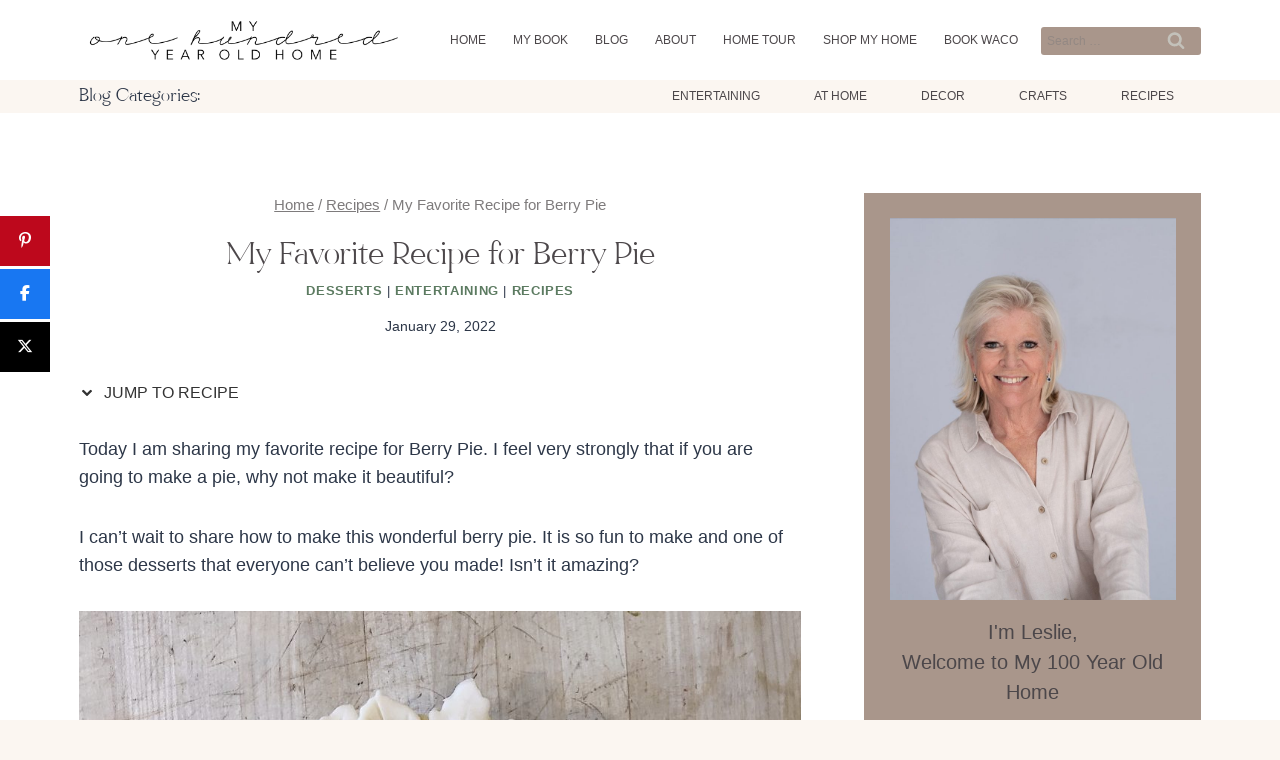

--- FILE ---
content_type: text/html; charset=UTF-8
request_url: https://my100yearoldhome.com/my-favorite-recipe-for-berry-pie/
body_size: 86965
content:
<!doctype html>
<html lang="en-US" class="no-js" itemtype="https://schema.org/Blog" itemscope>
<head>
	<meta charset="UTF-8">
	<meta name="viewport" content="width=device-width, initial-scale=1, minimum-scale=1">
	<meta name='robots' content='index, follow, max-image-preview:large, max-snippet:-1, max-video-preview:-1' />

<!-- Begin Social Rocket v1.3.4 https://wpsocialrocket.com -->
<meta property="og:title" content="My Favorite Recipe for Berry Pie" />
<meta property="og:description" content="Today I am sharing my favorite recipe for Berry Pie. I feel very strongly that if you are going to make a pie, why not make it beautiful? I can t wait to share how to make this wonderful pie. " />
<meta property="og:image" content="https://my100yearoldhome.com/wp-content/uploads/2020/10/Berry-Pie-Recipes.jpg" />
<meta property="og:image:width" content="1200" />
<meta property="og:image:height" content="1280" />
<meta name="twitter:card" content="summary_large_image">
<meta name="twitter:title" content="My Favorite Recipe for Berry Pie" />
<meta name="twitter:description" content="Today I am sharing my favorite recipe for Berry Pie. I feel very strongly that if you are going to make a pie, why not make it beautiful? I can t wait to share how to make this wonderful pie. " />
<meta name="twitter:image" content="https://my100yearoldhome.com/wp-content/uploads/2020/10/Berry-Pie-Recipes.jpg" />
<!-- / Social Rocket -->

	<!-- This site is optimized with the Yoast SEO plugin v26.8 - https://yoast.com/product/yoast-seo-wordpress/ -->
	<title>Berry Pie</title><link rel="preload" href="https://my100yearoldhome.com/wp-content/uploads/2020/04/my-100-year-old-home-logo.png" as="image" imagesrcset="https://my100yearoldhome.com/wp-content/uploads/2020/04/my-100-year-old-home-logo.png 532w, https://my100yearoldhome.com/wp-content/uploads/2020/04/my-100-year-old-home-logo-300x46.png 300w" imagesizes="(max-width: 532px) 100vw, 532px" fetchpriority="high"><style id="perfmatters-used-css">.gb-block-button{margin:0 0 1.2em 0;position:relative;}.screen-reader-text{clip:rect(1px,1px,1px,1px);height:1px;overflow:hidden;position:absolute !important;width:1px;word-wrap:normal !important;}[data-type="genesis-blocks/gb-pricing-table"],.wp-block-genesis-blocks-gb-pricing-table{display:inline-block;vertical-align:top;}@media only screen and (max-width: 600px){[data-type="genesis-blocks/gb-pricing-table"],.wp-block-genesis-blocks-gb-pricing-table{margin-bottom:1.5em;}}[data-type="genesis-blocks/gb-column"],.gb-block-layout-column{display:block;vertical-align:top;min-width:0;}div[class*=gb-section-].alignfull,div[class*=gb-layout-].alignfull{margin-top:auto;margin-bottom:auto;}*[class*=gpb-fluid],.entry-content *[class*=gpb-fluid]{margin:0 0 1rem 0;line-height:1.2;font-weight:normal;}.wp-block-image{margin-bottom:1.2em;}.kt-row-layout-inner,.kb-row-layout-wrap{position:relative;border:0 solid rgba(0,0,0,0);}.kt-row-layout-inner:before,.kb-row-layout-wrap:before{clear:both;display:table;content:"";}.kt-row-column-wrap{display:grid;grid-template-columns:minmax(0,1fr);gap:var(--global-row-gutter-md,2rem) var(--global-row-gutter-md,2rem);grid-auto-rows:minmax(min-content,max-content);z-index:1;position:relative;}.wp-block-kadence-rowlayout .kt-row-column-wrap.kb-theme-content-width{margin-left:auto;margin-right:auto;}.kt-row-has-bg>.kt-row-column-wrap{padding-left:var(--global-content-edge-padding,15px);padding-right:var(--global-content-edge-padding,15px);}.alignfull>.kt-row-layout-inner>.kt-row-column-wrap,.alignfull>.kt-row-column-wrap{padding-left:var(--global-content-edge-padding,15px);padding-right:var(--global-content-edge-padding,15px);}@media (min-width: 768px)and (max-width: 1024px){.wp-block-kadence-rowlayout [id*=jarallax-container-]>div{height:var(--kb-screen-height-fix,100vh) !important;margin-top:-40px !important;}}@media only screen and (min-width: 768px)and (max-width: 1366px)and (-webkit-min-device-pixel-ratio: 2){.wp-block-kadence-rowlayout [id*=jarallax-container-]>div{height:var(--kb-screen-height-fix,100vh) !important;margin-top:-40px !important;}}.entry-content .wp-block-kadence-rowlayout.alignfull,.entry-content .wp-block-kadence-rowlayout.alignwide{text-align:inherit;margin-bottom:0;}.kt-row-layout-top-sep{position:absolute;height:100px;top:-1px;left:0;overflow:hidden;right:0;z-index:1;}.kt-row-layout-top-sep svg{position:absolute;top:0px;left:50%;transform:translateX(-50%) rotate(180deg);width:100.2%;height:100%;display:block;fill:#fff;}.kb-blocks-bg-slider-init.splide .splide__pagination{bottom:10px;}.kb-blocks-bg-slider-init.splide .splide__arrow{z-index:100;}:where(.kb-row-layout-wrap:has(.wp-block-kadence-navigation)){z-index:49;}:where(header .kb-row-layout-wrap:has(.wp-block-kadence-navigation)){z-index:1000;}.wp-block-kadence-column{display:flex;flex-direction:column;z-index:1;min-width:0;min-height:0;}.kt-inside-inner-col{flex-direction:column;border:0 solid rgba(0,0,0,0);position:relative;transition:all .3s ease;}.kb-gallery-ul *{box-sizing:border-box;}.wp-block-kadence-advancedgallery{flex:1;}.wp-block-kadence-advancedgallery .kt-blocks-carousel-init[data-slider-dots=true]{margin-bottom:28px;}.wp-block-kadence-advancedgallery:after{clear:both;display:table;content:"";}.wp-block-kadence-advancedgallery .kb-gallery-ul,ul.menu .wp-block-kadence-advancedgallery ul.kb-gallery-ul.kb-gallery-ul{display:flex;flex-wrap:wrap;list-style-type:none;padding:0;box-sizing:border-box;margin:0;}.kb-gallery-ul{display:flex;flex-wrap:wrap;list-style-type:none;padding:0;box-sizing:border-box;}.kb-gallery-ul .kadence-blocks-gallery-item{position:relative;list-style-type:none;padding:0;margin:0;box-sizing:border-box;}.kb-gallery-ul .kadence-blocks-gallery-item .kadence-blocks-gallery-item-inner{position:relative;margin-bottom:0;}.kb-gallery-ul .kadence-blocks-gallery-item .kadence-blocks-gallery-item-inner figure{margin:0 auto;}.kb-gallery-ul .kadence-blocks-gallery-item .kadence-blocks-gallery-item-inner figure .kb-gal-image-radius{position:relative;overflow:hidden;z-index:1;margin:0 auto;}.kb-gallery-ul .kadence-blocks-gallery-item .kadence-blocks-gallery-item-inner figure .kb-gallery-image-contain{border:0;background:rgba(0,0,0,0);padding:0;margin:0;display:block;width:100%;}.kb-gallery-ul .kadence-blocks-gallery-item .kadence-blocks-gallery-item-inner figure .kb-gallery-image-contain.kadence-blocks-gallery-intrinsic{height:0;position:relative;}.kb-gallery-ul .kadence-blocks-gallery-item .kadence-blocks-gallery-item-inner figure .kb-gallery-image-contain.kadence-blocks-gallery-intrinsic img{position:absolute;flex:1;height:100%;object-fit:cover;width:100%;top:0;left:0;outline-offset:-4px;}.kb-gallery-ul .kadence-blocks-gallery-item .kadence-blocks-gallery-item-inner img{display:block;max-width:100%;height:auto;width:100%;margin:0;padding:0;}@supports (position: sticky){.kb-gallery-ul .kadence-blocks-gallery-item .kadence-blocks-gallery-item-inner img{width:auto;}}.kb-gallery-ul[data-columns-ss="1"] .kadence-blocks-gallery-item{width:calc(100% / 1);}.kb-gallery-ul[data-columns-ss="2"] .kadence-blocks-gallery-item{width:calc(100% / 2);}.kb-gallery-ul[data-columns-ss="3"] .kadence-blocks-gallery-item{width:calc(100% / 3);}.kb-gallery-ul[data-columns-ss="4"] .kadence-blocks-gallery-item{width:calc(100% / 4);}.kb-gallery-ul[data-columns-ss="5"] .kadence-blocks-gallery-item{width:calc(100% / 5);}@media (min-width: 543px){.kb-gallery-ul[data-columns-xs="1"] .kadence-blocks-gallery-item{width:calc(100% / 1);}.kb-gallery-ul[data-columns-xs="2"] .kadence-blocks-gallery-item{width:calc(100% / 2);}.kb-gallery-ul[data-columns-xs="3"] .kadence-blocks-gallery-item{width:calc(100% / 3);}.kb-gallery-ul[data-columns-xs="4"] .kadence-blocks-gallery-item{width:calc(100% / 4);}.kb-gallery-ul[data-columns-xs="5"] .kadence-blocks-gallery-item{width:calc(100% / 5);}.kb-gallery-ul[data-columns-xs="6"] .kadence-blocks-gallery-item{width:calc(100% / 6);}.kb-gallery-ul[data-columns-xs="7"] .kadence-blocks-gallery-item{width:calc(100% / 7);}.kb-gallery-ul[data-columns-xs="8"] .kadence-blocks-gallery-item{width:calc(100% / 8);}}@media (min-width: 768px){.kb-gallery-ul[data-columns-sm="1"] .kadence-blocks-gallery-item{width:calc(100% / 1);}.kb-gallery-ul[data-columns-sm="2"] .kadence-blocks-gallery-item{width:calc(100% / 2);}.kb-gallery-ul[data-columns-sm="3"] .kadence-blocks-gallery-item{width:calc(100% / 3);}.kb-gallery-ul[data-columns-sm="4"] .kadence-blocks-gallery-item{width:calc(100% / 4);}.kb-gallery-ul[data-columns-sm="5"] .kadence-blocks-gallery-item{width:calc(100% / 5);}.kb-gallery-ul[data-columns-sm="6"] .kadence-blocks-gallery-item{width:calc(100% / 6);}.kb-gallery-ul[data-columns-sm="7"] .kadence-blocks-gallery-item{width:calc(100% / 7);}.kb-gallery-ul[data-columns-sm="8"] .kadence-blocks-gallery-item{width:calc(100% / 8);}}@media (min-width: 992px){.kb-gallery-ul[data-columns-md="1"] .kadence-blocks-gallery-item{width:calc(100% / 1);}.kb-gallery-ul[data-columns-md="2"] .kadence-blocks-gallery-item{width:calc(100% / 2);}.kb-gallery-ul[data-columns-md="3"] .kadence-blocks-gallery-item{width:calc(100% / 3);}.kb-gallery-ul[data-columns-md="4"] .kadence-blocks-gallery-item{width:calc(100% / 4);}.kb-gallery-ul[data-columns-md="5"] .kadence-blocks-gallery-item{width:calc(100% / 5);}.kb-gallery-ul[data-columns-md="6"] .kadence-blocks-gallery-item{width:calc(100% / 6);}.kb-gallery-ul[data-columns-md="7"] .kadence-blocks-gallery-item{width:calc(100% / 7);}.kb-gallery-ul[data-columns-md="8"] .kadence-blocks-gallery-item{width:calc(100% / 8);}}@media (min-width: 1200px){.kb-gallery-ul[data-columns-xl="1"] .kadence-blocks-gallery-item{width:calc(100% / 1);}.kb-gallery-ul[data-columns-xl="2"] .kadence-blocks-gallery-item{width:calc(100% / 2);}.kb-gallery-ul[data-columns-xl="3"] .kadence-blocks-gallery-item{width:calc(100% / 3);}.kb-gallery-ul[data-columns-xl="4"] .kadence-blocks-gallery-item{width:calc(100% / 4);}.kb-gallery-ul[data-columns-xl="5"] .kadence-blocks-gallery-item{width:calc(100% / 5);}.kb-gallery-ul[data-columns-xl="6"] .kadence-blocks-gallery-item{width:calc(100% / 6);}.kb-gallery-ul[data-columns-xl="7"] .kadence-blocks-gallery-item{width:calc(100% / 7);}.kb-gallery-ul[data-columns-xl="8"] .kadence-blocks-gallery-item{width:calc(100% / 8);}}@media (min-width: 1500px){.kb-gallery-ul[data-columns-xxl="1"] .kadence-blocks-gallery-item{width:calc(100% / 1);}.kb-gallery-ul[data-columns-xxl="2"] .kadence-blocks-gallery-item{width:calc(100% / 2);}.kb-gallery-ul[data-columns-xxl="3"] .kadence-blocks-gallery-item{width:calc(100% / 3);}.kb-gallery-ul[data-columns-xxl="4"] .kadence-blocks-gallery-item{width:calc(100% / 4);}.kb-gallery-ul[data-columns-xxl="5"] .kadence-blocks-gallery-item{width:calc(100% / 5);}.kb-gallery-ul[data-columns-xxl="6"] .kadence-blocks-gallery-item{width:calc(100% / 6);}.kb-gallery-ul[data-columns-xxl="7"] .kadence-blocks-gallery-item{width:calc(100% / 7);}.kb-gallery-ul[data-columns-xxl="8"] .kadence-blocks-gallery-item{width:calc(100% / 8);}}.kb-gallery-ul.kb-gallery-type-carousel,.kb-gallery-ul.kb-gallery-type-slider,.kb-gallery-ul.kb-gallery-type-thumbslider{display:block;margin:0;}.kb-gallery-ul.kb-gallery-type-carousel .kadence-blocks-gallery-item .kadence-blocks-gallery-item-inner .kb-gallery-image-contain.kadence-blocks-gallery-intrinsic.kb-gallery-image-ratio-inherit{padding-bottom:100%;}.kb-gallery-ul.kb-gallery-type-carousel .kadence-blocks-gallery-item .kadence-blocks-gallery-item-inner .kb-gallery-image-contain.kadence-blocks-gallery-intrinsic.kb-gallery-image-ratio-inherit img{object-fit:contain;}.kb-blocks-slider[data-slider-type=thumbnail]:not(.kt-blocks-carousel-init).splide:not(.is-overflow) .splide__slide:last-child{margin:0 !important;}.kb-blocks-slider[data-slider-type=thumbnail]:not(.kt-blocks-carousel-init).splide:not(.is-overflow) .splide__list{justify-content:center;}.kb-gallery-type-carousel .kb-gallery-image-ratio-inherit.kb-gallery-image-contain:after,.kb-gallery-type-slider .kb-gallery-image-ratio-inherit.kb-gallery-image-contain:after{display:none;}.kb-gallery-ul.kb-gallery-type-carousel .kadence-blocks-gallery-item .kb-has-image-ratio-inherit .kb-gal-image-radius,.kb-gallery-ul.kb-gallery-type-slider .kadence-blocks-gallery-item .kb-has-image-ratio-inherit .kb-gal-image-radius,.kb-gallery-ul.kb-gallery-type-thumbslider .kadence-blocks-gallery-item .kb-has-image-ratio-inherit .kb-gal-image-radius{border-radius:0;}.kt-blocks-carousel-init:not(.splide-initialized):not(.tns-slider)[data-columns-xxl="3"] .kb-slide-item{display:none;}.kt-blocks-carousel-init:not(.splide-initialized):not(.tns-slider)[data-columns-xxl="3"] .kb-slide-item:nth-child(-n+3){width:33.33%;display:block;float:left;}.kt-blocks-carousel-init:after{clear:both;display:table;content:"";}@media (max-width: 543px){.kt-blocks-carousel-init:not(.splide-initialized):not(.tns-slider)[data-columns-ss="1"] .kb-slide-item{display:none;}.kt-blocks-carousel-init:not(.splide-initialized):not(.tns-slider)[data-columns-ss="1"] .kb-slide-item:nth-child(-n+1){width:calc(100% / 1);display:block;float:left;}.kt-blocks-carousel-init:not(.splide-initialized):not(.tns-slider)[data-columns-ss="2"] .kb-slide-item{display:none;}.kt-blocks-carousel-init:not(.splide-initialized):not(.tns-slider)[data-columns-ss="2"] .kb-slide-item:nth-child(-n+2){width:calc(100% / 2);display:block;float:left;}}@media (min-width: 544px)and (max-width: 767px){.kt-blocks-carousel-init:not(.splide-initialized):not(.tns-slider)[data-columns-xs="1"] .kb-slide-item{display:none;}.kt-blocks-carousel-init:not(.splide-initialized):not(.tns-slider)[data-columns-xs="1"] .kb-slide-item:nth-child(-n+1){width:calc(100% / 1);display:block;float:left;}.kt-blocks-carousel-init:not(.splide-initialized):not(.tns-slider)[data-columns-xs="2"] .kb-slide-item{display:none;}.kt-blocks-carousel-init:not(.splide-initialized):not(.tns-slider)[data-columns-xs="2"] .kb-slide-item:nth-child(-n+2){width:calc(100% / 2);display:block;float:left;}.kt-blocks-carousel-init:not(.splide-initialized):not(.tns-slider)[data-columns-xs="3"] .kb-slide-item{display:none;}.kt-blocks-carousel-init:not(.splide-initialized):not(.tns-slider)[data-columns-xs="3"] .kb-slide-item:nth-child(-n+3){width:calc(100% / 3);display:block;float:left;}.kt-blocks-carousel-init:not(.splide-initialized):not(.tns-slider)[data-columns-xs="4"] .kb-slide-item{display:none;}.kt-blocks-carousel-init:not(.splide-initialized):not(.tns-slider)[data-columns-xs="4"] .kb-slide-item:nth-child(-n+4){width:calc(100% / 4);display:block;float:left;}}@media (min-width: 768px)and (max-width: 991px){.kt-blocks-carousel-init:not(.splide-initialized):not(.tns-slider)[data-columns-sm="1"] .kb-slide-item{display:none;}.kt-blocks-carousel-init:not(.splide-initialized):not(.tns-slider)[data-columns-sm="1"] .kb-slide-item:nth-child(-n+1){width:calc(100% / 1);display:block;float:left;}.kt-blocks-carousel-init:not(.splide-initialized):not(.tns-slider)[data-columns-sm="2"] .kb-slide-item{display:none;}.kt-blocks-carousel-init:not(.splide-initialized):not(.tns-slider)[data-columns-sm="2"] .kb-slide-item:nth-child(-n+2){width:calc(100% / 2);display:block;float:left;}.kt-blocks-carousel-init:not(.splide-initialized):not(.tns-slider)[data-columns-sm="3"] .kb-slide-item{display:none;}.kt-blocks-carousel-init:not(.splide-initialized):not(.tns-slider)[data-columns-sm="3"] .kb-slide-item:nth-child(-n+3){width:calc(100% / 3);display:block;float:left;}.kt-blocks-carousel-init:not(.splide-initialized):not(.tns-slider)[data-columns-sm="4"] .kb-slide-item{display:none;}.kt-blocks-carousel-init:not(.splide-initialized):not(.tns-slider)[data-columns-sm="4"] .kb-slide-item:nth-child(-n+4){width:calc(100% / 4);display:block;float:left;}.kt-blocks-carousel-init:not(.splide-initialized):not(.tns-slider)[data-columns-sm="5"] .kb-slide-item{display:none;}.kt-blocks-carousel-init:not(.splide-initialized):not(.tns-slider)[data-columns-sm="5"] .kb-slide-item:nth-child(-n+5){width:calc(100% / 5);display:block;float:left;}.kt-blocks-carousel-init:not(.splide-initialized):not(.tns-slider)[data-columns-sm="6"] .kb-slide-item{display:none;}.kt-blocks-carousel-init:not(.splide-initialized):not(.tns-slider)[data-columns-sm="6"] .kb-slide-item:nth-child(-n+6){width:calc(100% / 6);display:block;float:left;}.kt-blocks-carousel-init:not(.splide-initialized):not(.tns-slider)[data-columns-sm="7"] .kb-slide-item{display:none;}.kt-blocks-carousel-init:not(.splide-initialized):not(.tns-slider)[data-columns-sm="7"] .kb-slide-item:nth-child(-n+7){width:calc(100% / 7);display:block;float:left;}.kt-blocks-carousel-init:not(.splide-initialized):not(.tns-slider)[data-columns-sm="8"] .kb-slide-item{display:none;}.kt-blocks-carousel-init:not(.splide-initialized):not(.tns-slider)[data-columns-sm="8"] .kb-slide-item:nth-child(-n+8){width:calc(100% / 8);display:block;float:left;}}@media (min-width: 992px)and (max-width: 1199px){.kt-blocks-carousel-init:not(.splide-initialized):not(.tns-slider)[data-columns-md="1"] .kb-slide-item{display:none;}.kt-blocks-carousel-init:not(.splide-initialized):not(.tns-slider)[data-columns-md="1"] .kb-slide-item:nth-child(-n+1){width:calc(100% / 1);display:block;float:left;}.kt-blocks-carousel-init:not(.splide-initialized):not(.tns-slider)[data-columns-md="2"] .kb-slide-item{display:none;}.kt-blocks-carousel-init:not(.splide-initialized):not(.tns-slider)[data-columns-md="2"] .kb-slide-item:nth-child(-n+2){width:calc(100% / 2);display:block;float:left;}.kt-blocks-carousel-init:not(.splide-initialized):not(.tns-slider)[data-columns-md="3"] .kb-slide-item{display:none;}.kt-blocks-carousel-init:not(.splide-initialized):not(.tns-slider)[data-columns-md="3"] .kb-slide-item:nth-child(-n+3){width:calc(100% / 3);display:block;float:left;}.kt-blocks-carousel-init:not(.splide-initialized):not(.tns-slider)[data-columns-md="4"] .kb-slide-item{display:none;}.kt-blocks-carousel-init:not(.splide-initialized):not(.tns-slider)[data-columns-md="4"] .kb-slide-item:nth-child(-n+4){width:calc(100% / 4);display:block;float:left;}.kt-blocks-carousel-init:not(.splide-initialized):not(.tns-slider)[data-columns-md="5"] .kb-slide-item{display:none;}.kt-blocks-carousel-init:not(.splide-initialized):not(.tns-slider)[data-columns-md="5"] .kb-slide-item:nth-child(-n+5){width:calc(100% / 5);display:block;float:left;}.kt-blocks-carousel-init:not(.splide-initialized):not(.tns-slider)[data-columns-md="6"] .kb-slide-item{display:none;}.kt-blocks-carousel-init:not(.splide-initialized):not(.tns-slider)[data-columns-md="6"] .kb-slide-item:nth-child(-n+6){width:calc(100% / 6);display:block;float:left;}.kt-blocks-carousel-init:not(.splide-initialized):not(.tns-slider)[data-columns-md="7"] .kb-slide-item{display:none;}.kt-blocks-carousel-init:not(.splide-initialized):not(.tns-slider)[data-columns-md="7"] .kb-slide-item:nth-child(-n+7){width:calc(100% / 7);display:block;float:left;}.kt-blocks-carousel-init:not(.splide-initialized):not(.tns-slider)[data-columns-md="8"] .kb-slide-item{display:none;}.kt-blocks-carousel-init:not(.splide-initialized):not(.tns-slider)[data-columns-md="8"] .kb-slide-item:nth-child(-n+8){width:calc(100% / 8);display:block;float:left;}}@media (min-width: 1200px)and (max-width: 1499px){.kt-blocks-carousel-init:not(.splide-initialized):not(.tns-slider)[data-columns-xl="1"] .kb-slide-item{display:none;}.kt-blocks-carousel-init:not(.splide-initialized):not(.tns-slider)[data-columns-xl="1"] .kb-slide-item:nth-child(-n+1){width:calc(100% / 1);display:block;float:left;}.kt-blocks-carousel-init:not(.splide-initialized):not(.tns-slider)[data-columns-xl="2"] .kb-slide-item{display:none;}.kt-blocks-carousel-init:not(.splide-initialized):not(.tns-slider)[data-columns-xl="2"] .kb-slide-item:nth-child(-n+2){width:calc(100% / 2);display:block;float:left;}.kt-blocks-carousel-init:not(.splide-initialized):not(.tns-slider)[data-columns-xl="3"] .kb-slide-item{display:none;}.kt-blocks-carousel-init:not(.splide-initialized):not(.tns-slider)[data-columns-xl="3"] .kb-slide-item:nth-child(-n+3){width:calc(100% / 3);display:block;float:left;}.kt-blocks-carousel-init:not(.splide-initialized):not(.tns-slider)[data-columns-xl="4"] .kb-slide-item{display:none;}.kt-blocks-carousel-init:not(.splide-initialized):not(.tns-slider)[data-columns-xl="4"] .kb-slide-item:nth-child(-n+4){width:calc(100% / 4);display:block;float:left;}.kt-blocks-carousel-init:not(.splide-initialized):not(.tns-slider)[data-columns-xl="5"] .kb-slide-item{display:none;}.kt-blocks-carousel-init:not(.splide-initialized):not(.tns-slider)[data-columns-xl="5"] .kb-slide-item:nth-child(-n+5){width:calc(100% / 5);display:block;float:left;}.kt-blocks-carousel-init:not(.splide-initialized):not(.tns-slider)[data-columns-xl="6"] .kb-slide-item{display:none;}.kt-blocks-carousel-init:not(.splide-initialized):not(.tns-slider)[data-columns-xl="6"] .kb-slide-item:nth-child(-n+6){width:calc(100% / 6);display:block;float:left;}.kt-blocks-carousel-init:not(.splide-initialized):not(.tns-slider)[data-columns-xl="7"] .kb-slide-item{display:none;}.kt-blocks-carousel-init:not(.splide-initialized):not(.tns-slider)[data-columns-xl="7"] .kb-slide-item:nth-child(-n+7){width:calc(100% / 7);display:block;float:left;}.kt-blocks-carousel-init:not(.splide-initialized):not(.tns-slider)[data-columns-xl="8"] .kb-slide-item{display:none;}.kt-blocks-carousel-init:not(.splide-initialized):not(.tns-slider)[data-columns-xl="8"] .kb-slide-item:nth-child(-n+8){width:calc(100% / 8);display:block;float:left;}}@media (min-width: 1500px){.kt-blocks-carousel-init:not(.splide-initialized):not(.tns-slider)[data-columns-xxl="1"] .kb-slide-item{display:none;}.kt-blocks-carousel-init:not(.splide-initialized):not(.tns-slider)[data-columns-xxl="1"] .kb-slide-item:nth-child(-n+1){width:calc(100% / 1);display:block;float:left;}.kt-blocks-carousel-init:not(.splide-initialized):not(.tns-slider)[data-columns-xxl="2"] .kb-slide-item{display:none;}.kt-blocks-carousel-init:not(.splide-initialized):not(.tns-slider)[data-columns-xxl="2"] .kb-slide-item:nth-child(-n+2){width:calc(100% / 2);display:block;float:left;}.kt-blocks-carousel-init:not(.splide-initialized):not(.tns-slider)[data-columns-xxl="3"] .kb-slide-item{display:none;}.kt-blocks-carousel-init:not(.splide-initialized):not(.tns-slider)[data-columns-xxl="3"] .kb-slide-item:nth-child(-n+3){width:calc(100% / 3);display:block;float:left;}.kt-blocks-carousel-init:not(.splide-initialized):not(.tns-slider)[data-columns-xxl="4"] .kb-slide-item{display:none;}.kt-blocks-carousel-init:not(.splide-initialized):not(.tns-slider)[data-columns-xxl="4"] .kb-slide-item:nth-child(-n+4){width:calc(100% / 4);display:block;float:left;}.kt-blocks-carousel-init:not(.splide-initialized):not(.tns-slider)[data-columns-xxl="5"] .kb-slide-item{display:none;}.kt-blocks-carousel-init:not(.splide-initialized):not(.tns-slider)[data-columns-xxl="5"] .kb-slide-item:nth-child(-n+5){width:calc(100% / 5);display:block;float:left;}.kt-blocks-carousel-init:not(.splide-initialized):not(.tns-slider)[data-columns-xxl="6"] .kb-slide-item{display:none;}.kt-blocks-carousel-init:not(.splide-initialized):not(.tns-slider)[data-columns-xxl="6"] .kb-slide-item:nth-child(-n+6){width:calc(100% / 6);display:block;float:left;}.kt-blocks-carousel-init:not(.splide-initialized):not(.tns-slider)[data-columns-xxl="7"] .kb-slide-item{display:none;}.kt-blocks-carousel-init:not(.splide-initialized):not(.tns-slider)[data-columns-xxl="7"] .kb-slide-item:nth-child(-n+7){width:calc(100% / 7);display:block;float:left;}.kt-blocks-carousel-init:not(.splide-initialized):not(.tns-slider)[data-columns-xxl="8"] .kb-slide-item{display:none;}.kt-blocks-carousel-init:not(.splide-initialized):not(.tns-slider)[data-columns-xxl="8"] .kb-slide-item:nth-child(-n+8){width:calc(100% / 8);display:block;float:left;}}.kt-blocks-carousel-init:not(.splide-initialized):not(.tns-slider)[data-slider-type=slider] .kb-slide-item{display:none;}.kt-blocks-carousel-init:not(.splide-initialized):not(.tns-slider)[data-slider-type=slider] .kb-slide-item:first-child{display:block;}.kt-blocks-carousel-init:not(.splide-initialized):not(.tns-slider)[data-slider-type=thumbnail] .kb-slide-item:not(.specificity){display:none;}.kt-blocks-carousel-init:not(.splide-initialized):not(.tns-slider)[data-slider-type=thumbnail] .kb-slide-item:not(.specificity):first-child{display:block;width:100%;}.kt-blocks-carousel .splide.kb-slider-arrow-position-top-right .splide__arrows{right:1rem;top:1rem;}.kt-blocks-carousel .splide.kb-slider-arrow-position-top-right .splide__arrows .splide__arrow--prev{left:unset;right:4em;}.kt-blocks-carousel .splide.kb-slider-arrow-position-top-left .splide__arrows{left:1rem;top:1rem;}.kt-blocks-carousel .splide.kb-slider-arrow-position-top-left .splide__arrows .splide__arrow--next{left:4em;}.kt-blocks-carousel .splide.kb-slider-arrow-position-bottom-left .splide__arrows{bottom:1rem;left:1rem;}.kt-blocks-carousel .splide.kb-slider-arrow-position-bottom-left .splide__arrows .splide__arrow--next{left:4em;}.kt-blocks-carousel .splide.kb-slider-arrow-position-bottom-right .splide__arrows{bottom:1rem;right:1rem;}.kt-blocks-carousel .splide.kb-slider-arrow-position-bottom-right .splide__arrows .splide__arrow--prev{left:unset;right:4em;}.kt-blocks-carousel .splide.kb-slider-group-arrow.kb-slider-arrow-position-outside-top .splide__arrows{position:relative;top:-2rem;}.kt-blocks-carousel .splide.kb-slider-arrow-position-outside-top-right .splide__arrows{right:1rem;top:-4rem;}.kt-blocks-carousel .splide.kb-slider-arrow-position-outside-top-right .splide__arrows .splide__arrow--prev{left:unset;right:4em;}.kt-blocks-carousel .splide.kb-slider-arrow-position-outside-top-left .splide__arrows{left:1rem;top:-4rem;}.kt-blocks-carousel .splide.kb-slider-arrow-position-outside-top-left .splide__arrows .splide__arrow--next{left:4em;}.kt-blocks-carousel .splide.kb-slider-arrow-position-outside-bottom .splide__arrows{position:absolute;bottom:-2rem;width:100%;}.kt-blocks-carousel .splide.kb-slider-arrow-position-outside-bottom-right .splide__arrows{right:1rem;bottom:-4rem;}.kt-blocks-carousel .splide.kb-slider-arrow-position-outside-bottom-right .splide__arrows .splide__arrow--prev{left:unset;right:4em;}.kt-blocks-carousel .splide.kb-slider-arrow-position-outside-bottom-left .splide__arrows{left:1rem;bottom:-4rem;}.kt-blocks-carousel .splide.kb-slider-arrow-position-outside-bottom-left .splide__arrows .splide__arrow--next{left:4em;}.kt-blocks-carousel .splide.kb-slider-group-arrows .splide__arrows{display:flex;gap:1rem;position:absolute;z-index:1;}.wp-block-kadence-advancedgallery .kt-blocks-carousel{position:relative;}.kb-splide.splide__container{box-sizing:border-box;position:relative;}.kb-splide .splide__list{backface-visibility:hidden;display:flex;height:100%;margin:0 !important;padding:0 !important;}.kb-splide.splide-initial .splide__list{gap:0;display:flex;}.kb-splide.is-initialized:not(.is-active) .splide__list{display:block;}.kb-splide .splide__pagination,.kb-splide ul.menu ul.splide__pagination.splide__pagination{align-items:center;display:flex;flex-wrap:wrap;justify-content:center;margin:0;pointer-events:none;}.kb-splide .splide__pagination li{display:inline-block;line-height:1;list-style-type:none;margin:0;pointer-events:auto;}.kb-splide .splide__progress__bar{width:0;}.kb-splide .splide__toggle__play{display:inline-flex;}.kb-splide .splide__toggle.is-active .splide__toggle__play,.kb-splide .splide__toggle__pause{display:none;}.kb-splide .splide__toggle.is-active .splide__toggle__pause{display:inline-flex;}.kb-splide{outline:0;position:relative;--splide-nav-color:#fff;--splide-nav-background:rgba(0,0,0,.8);--splide-nav-border:2px solid transparent;--splide-pagination-background:#000;}.kb-splide[data-slider-dots=true]{margin-bottom:30px;}.kb-splide.kt-carousel-arrowstyle-blackonlight{--splide-nav-color:#000;--splide-nav-background:rgba(255,255,255,.8);}.kb-splide.kt-carousel-arrowstyle-outlineblack{--splide-nav-color:#000;--splide-nav-border:2px solid #000;--splide-nav-background:transparent;}.kb-splide.kt-carousel-arrowstyle-outlinewhite{--splide-nav-color:#fff;--splide-nav-border:2px solid #fff;--splide-nav-background:transparent;}.kb-splide.is-initialized,.kb-splide.is-rendered{visibility:visible;}.kb-splide .splide__slide{backface-visibility:hidden;box-sizing:border-box;flex-shrink:0;list-style-type:none !important;margin:0;outline:0;position:relative;}.kb-splide .splide__slide img{vertical-align:bottom;}.kb-splide .splide__slider{position:relative;}.kb-splide .splide__sr{clip:rect(0 0 0 0);border:0;height:1px;margin:-1px;overflow:hidden;padding:0;position:absolute;width:1px;}.kb-splide .splide__spinner{animation:splide-loading 1s linear infinite;border:2px solid #999;border-left-color:transparent;border-radius:50%;bottom:0;contain:strict;display:inline-block;height:20px;left:0;margin:auto;position:absolute;right:0;top:0;width:20px;}.kb-splide .splide__track{overflow:hidden;position:relative;z-index:0;}@keyframes splide-loading{0%{transform:rotate(0);}to{transform:rotate(1turn);}}.kb-splide.splide--draggable>.splide__slider>.splide__track,.kb-splide.splide--draggable>.splide__track{user-select:none;}.kb-splide.splide--fade>.splide__slider>.splide__track>.splide__list,.kb-splide.splide--fade>.splide__track>.splide__list{display:flex;}.kb-splide.splide--fade>.splide__slider>.splide__track>.splide__list>.splide__slide,.kb-splide.splide--fade>.splide__track>.splide__list>.splide__slide{position:relative;left:unset;right:unset;top:unset;opacity:0;z-index:0;}.kb-splide.splide--fade>.splide__slider>.splide__track>.splide__list>.splide__slide.is-active,.kb-splide.splide--fade>.splide__track>.splide__list>.splide__slide.is-active{opacity:1;position:relative;z-index:1;}.kb-splide.splide--rtl{direction:rtl;}.kb-splide.splide--rtl.splide--fade>.splide__track .splide__list{direction:rtl;flex-direction:row-reverse;}.kb-splide.splide--ttb.is-active>.splide__slider>.splide__track>.splide__list,.kb-splide.splide--ttb.is-active>.splide__track>.splide__list{display:block;}.kb-splide .splide__arrow{font-size:1rem;align-items:center;background:var(--splide-nav-background);border:var(--splide-nav-border);border-radius:3px;cursor:pointer;display:flex;height:3em;width:2em;justify-content:center;opacity:.75;padding:0;color:var(--splide-nav-color);position:absolute;top:50%;transform:translateY(-50%);z-index:1;box-shadow:none;transition:opacity .3s ease-in-out;}.kb-splide.kb-slider-group-arrows .splide__arrows{position:absolute;z-index:1;display:flex;gap:1rem;}.kb-splide.kb-slider-group-arrows .splide__arrows .splide__arrow{position:static;opacity:.7;transform:none;}.kb-splide.kb-slider-group-arrows .splide__arrows .splide__arrow:focus,.kb-splide.kb-slider-group-arrows .splide__arrows .splide__arrow:hover{opacity:1;}.kb-splide.kb-slider-group-arrows .splide__arrows .splide__arrow:disabled{opacity:.2;}.kb-splide.kb-slider-arrow-position-top-right .splide__arrows{top:1rem;right:1rem;}.kb-splide.kb-slider-arrow-position-top-left .splide__arrows{top:1rem;left:1rem;}.kb-splide.kb-slider-arrow-position-bottom-left .splide__arrows{bottom:1rem;left:1rem;}.kb-splide.kb-slider-arrow-position-bottom-right .splide__arrows{bottom:1rem;right:1rem;}.kb-splide:hover .splide__arrow{opacity:.75;}.kb-splide .splide__arrow svg{fill:currentColor;height:1em;width:1em;}.kb-splide .splide__arrow:focus,.kb-splide .splide__arrow:hover{opacity:1;background:var(--splide-nav-background);color:var(--splide-nav-color);}.kb-splide .splide__arrow:disabled{opacity:.2;cursor:not-allowed;}.kb-splide .splide__arrow--prev{left:clamp(.05rem,1vw,1rem);}.kb-splide .splide__arrow--prev svg{transform:scaleX(-1);}.kb-splide .splide__arrow--next{right:clamp(.05rem,1vw,1rem);}.kb-splide .splide__pagination,.kb-splide ul.splide__pagination.splide__pagination{bottom:-25px;left:0;padding:0 1em;position:absolute;right:0;z-index:1;}.kb-splide .splide__pagination__page{background:var(--splide-pagination-background);border:0;border-radius:50%;display:inline-block;height:10px;margin:3px;opacity:.5;padding:0;transition:opacity .2s ease-in-out;width:10px;}.kb-splide .splide__pagination__page.is-active{background:var(--splide-pagination-background);opacity:.75;}.kb-splide .splide__pagination__page:hover{cursor:pointer;opacity:1;}.kb-splide .splide__pagination__page:focus-visible{outline-offset:3px;}.kb-splide .splide.is-focus-in .splide__pagination__page:focus{outline-offset:3px;}.kb-splide .splide__progress__bar{background:#ccc;height:3px;}@supports (outline-offset:-3px){.kb-splide .splide__slide:focus-visible{outline-offset:-3px;}}@supports (outline-offset:-3px){.kb-splide .splide.is-focus-in .splide__slide:focus{outline-offset:-3px;}}.kb-splide .splide__toggle{cursor:pointer;}.kb-splide .splide__toggle:focus-visible{outline-offset:3px;}.kb-splide.is-focus-in .splide__toggle:focus{outline-offset:3px;}.kb-splide.splide--nav>.splide__slider>.splide__track>.splide__list>.splide__slide,.kb-splide.splide--nav>.splide__track>.splide__list>.splide__slide{border:3px solid transparent;cursor:pointer;}.kb-splide.splide--nav>.splide__slider>.splide__track>.splide__list>.splide__slide.is-active,.kb-splide.splide--nav>.splide__track>.splide__list>.splide__slide.is-active{border:3px solid #000;}.kb-splide.splide--nav>.splide__slider>.splide__track>.splide__list>.splide__slide:focus,.kb-splide.splide--nav>.splide__track>.splide__list>.splide__slide:focus{outline:0;}.kb-splide.splide--rtl>.splide__arrows .splide__arrow--prev,.kb-splide.splide--rtl>.splide__slider>.splide__track>.splide__arrows .splide__arrow--prev,.kb-splide.splide--rtl>.splide__track>.splide__arrows .splide__arrow--prev{left:auto;right:clamp(.05rem,1vw,1rem);}.kb-splide.splide--rtl>.splide__arrows .splide__arrow--prev svg,.kb-splide.splide--rtl>.splide__slider>.splide__track>.splide__arrows .splide__arrow--prev svg,.kb-splide.splide--rtl>.splide__track>.splide__arrows .splide__arrow--prev svg{transform:scaleX(1);}.kb-splide.splide--rtl>.splide__arrows .splide__arrow--next,.kb-splide.splide--rtl>.splide__slider>.splide__track>.splide__arrows .splide__arrow--next,.kb-splide.splide--rtl>.splide__track>.splide__arrows .splide__arrow--next{left:clamp(.05rem,1vw,1rem);right:auto;}.kb-splide.splide--rtl>.splide__arrows .splide__arrow--next svg,.kb-splide.splide--rtl>.splide__slider>.splide__track>.splide__arrows .splide__arrow--next svg,.kb-splide.splide--rtl>.splide__track>.splide__arrows .splide__arrow--next svg{transform:scaleX(-1);}.kb-splide.splide--ttb>.splide__arrows .splide__arrow,.kb-splide.splide--ttb>.splide__slider>.splide__track>.splide__arrows .splide__arrow,.kb-splide.splide--ttb>.splide__track>.splide__arrows .splide__arrow{left:50%;transform:translate(-50%);}.kb-splide.splide--ttb>.splide__arrows .splide__arrow--prev,.kb-splide.splide--ttb>.splide__slider>.splide__track>.splide__arrows .splide__arrow--prev,.kb-splide.splide--ttb>.splide__track>.splide__arrows .splide__arrow--prev{top:clamp(.05rem,1vw,1rem);}.kb-splide.splide--ttb>.splide__arrows .splide__arrow--prev svg,.kb-splide.splide--ttb>.splide__slider>.splide__track>.splide__arrows .splide__arrow--prev svg,.kb-splide.splide--ttb>.splide__track>.splide__arrows .splide__arrow--prev svg{transform:rotate(-90deg);}.kb-splide.splide--ttb>.splide__arrows .splide__arrow--next,.kb-splide.splide--ttb>.splide__slider>.splide__track>.splide__arrows .splide__arrow--next,.kb-splide.splide--ttb>.splide__track>.splide__arrows .splide__arrow--next{bottom:clamp(.05rem,1vw,1rem);top:auto;}.kb-splide.splide--ttb>.splide__arrows .splide__arrow--next svg,.kb-splide.splide--ttb>.splide__slider>.splide__track>.splide__arrows .splide__arrow--next svg,.kb-splide.splide--ttb>.splide__track>.splide__arrows .splide__arrow--next svg{transform:rotate(90deg);}.kb-splide.splide--ttb>.splide__pagination,.kb-splide.splide--ttb>.splide__slider>.splide__pagination{bottom:0;display:flex;flex-direction:column;left:auto;padding:1em 0;right:.5em;top:0;}.kt-blocks-carousel-init:not(.splide-initialized):not(.tns-slider)[data-slider-type=slider] .splide__slide.kb-slide-item{display:block;}.kb-gallery-type-thumbslider .kt-blocks-carousel-init.splide-initialized:not(.tns-slider)[data-slider-type=thumbnail] .splide__slide.kb-slide-item{display:block;}.wp-block-kadence-advancedgallery .kt-blocks-carousel{overflow:hidden;}#sb_instagram{-webkit-box-sizing:border-box;-moz-box-sizing:border-box;box-sizing:border-box;margin:0 auto;padding:0;width:100%;}#sb_instagram:after{clear:both;content:"";display:table;}#sb_instagram #sbi_images,#sb_instagram.sbi_fixed_height{-webkit-box-sizing:border-box;-moz-box-sizing:border-box;box-sizing:border-box;}#sb_instagram a{border-bottom:0 !important;}#sb_instagram #sbi_images .sbi_item{zoom:1;-webkit-box-sizing:border-box;-moz-box-sizing:border-box;box-sizing:border-box;display:-moz-inline-stack;display:inline-block;margin:0 !important;max-height:1000px;opacity:1;overflow:hidden;text-decoration:none;-webkit-transition:all .5s ease;-moz-transition:all .5s ease;-o-transition:all .5s ease;-ms-transition:all .5s ease;transition:all .5s ease;vertical-align:top;}#sb_instagram #sbi_images .sbi_item.sbi_transition{max-height:0;opacity:0;}#sb_instagram #sbi_images .sbi_item,#sb_instagram.sbi_carousel_2_row #sbi_images.sbi_carousel .sbi_item{width:100%;}.sbi-theme:not(.sbi-default_theme) #sb_instagram #sbi_images,.sbi-theme:not(.sbi-default_theme)#sb_instagram #sbi_images{display:grid;padding:20px 0;}#sb_instagram #sbi_images{display:grid;padding:12px 0;}#sb_instagram.sbi_col_5 #sbi_images{grid-template-columns:repeat(5,1fr);}.sbi-screenreader{display:block !important;height:0 !important;line-height:0 !important;overflow:hidden;text-align:left !important;text-indent:-9999px !important;width:0 !important;}#sb_instagram .sbi_photo_wrap{position:relative;}#sb_instagram .sbi_photo{display:block;text-decoration:none;}#sb_instagram .sbi_photo img{border-radius:inherit;height:inherit;object-fit:cover;scale:1;transition:transform .5s ease-in-out,-webkit-transform .5s ease-in-out;vertical-align:middle;width:100%;}#sb_instagram #sbi_images img{color:#999;display:block;font-size:10px !important;line-height:.9;margin:0 !important;max-width:100% !important;opacity:1 !important;padding:0 !important;}#sb_instagram .sbi_link.sbi_disable_lightbox{display:none !important;}#sb_instagram .sbi_link{background:#333;background:rgba(0,0,0,.6);bottom:0;color:#fff;display:none;font-size:12px;left:0;line-height:1.1;overflow:hidden;padding:0;position:absolute;right:0;text-align:center;top:0;width:100%;z-index:1;}#sb_instagram .sbi_link .sbi_hover_bottom,#sb_instagram .sbi_link .sbi_instagram_link,#sb_instagram .sbi_link .sbi_lightbox_link,#sb_instagram .sbi_link .sbi_playbtn,#sb_instagram .sbi_link .sbi_username a,#sb_instagram .sbi_link .svg-inline--fa.fa-play{filter:alpha(opacity=90);opacity:.9;}#sb_instagram .sbi_link .sbi_instagram_link:hover,#sb_instagram .sbi_link .sbi_lightbox_link:hover,#sb_instagram .sbi_link .sbi_playbtn:hover,#sb_instagram .sbi_link .sbi_username a:hover,#sb_instagram .sbi_link .svg-inline--fa.fa-play:hover{filter:alpha(opacity=100);opacity:1;}#sb_instagram .sbi_link_area{bottom:0;left:0;position:absolute;right:0;top:0;z-index:1;}#sb_instagram .sbi_link a{zoom:1;background:none;color:#ddd;color:hsla(0,0%,100%,.7);line-height:1.1;padding:0;text-decoration:none;vertical-align:top;}#sb_instagram .sbi_link a:active,#sb_instagram .sbi_link a:hover{color:#fff;}#sb_instagram .sbi_link .sbi_instagram_link{bottom:0;font-size:30px;padding:8px;position:absolute;right:2px;z-index:100;}#sb_instagram .sbi_link a:focus,#sb_instagram .sbi_link a:hover{text-decoration:underline;}#sb_instagram .sbi_username{margin:0;top:0;}#sb_instagram .sbi_username a{-webkit-hyphens:auto;-moz-hyphens:auto;hyphens:auto;padding:10px 10px 0;position:relative;-ms-word-break:break-all;word-break:break-all;word-break:break-word;z-index:2;}#sb_instagram .sbi_hover_bottom{bottom:10px;line-height:1;z-index:2;}#sb_instagram .sbi_hover_bottom p{margin:0;padding:0;}#sb_instagram .sbi_date,#sb_instagram .sbi_location{display:inline-block;margin:3px 0;padding:0 5px;}#sb_instagram .sbi_hover_bottom .fa,#sb_instagram .sbi_hover_bottom svg{margin:0 5px 0 0;}#sb_instagram .sbi_info{color:#666;display:flex;flex-direction:column;text-align:center;text-decoration:none;width:100%;}[data-boxshadow=true] .sbi_inner_wrap{box-shadow:0 4px 5px 0 rgba(0,0,0,.05);-moz-box-shadow:0 4px 5px 0 rgba(0,0,0,.05);-webkit-box-shadow:0 4px 5px 0 rgba(0,0,0,.05);}#sb_instagram .sbi_info p{-webkit-box-sizing:border-box;-moz-box-sizing:border-box;box-sizing:border-box;clear:both;line-height:1.2;margin:0 !important;width:100%;}#sb_instagram .sbi_inner_wrap{padding:0;}#sb_instagram .svg-inline--fa.fa-play,.sbi_playbtn{display:none !important;}#sb_instagram .sbi_carousel_vid_first .svg-inline--fa.fa-play,#sb_instagram .sbi_type_video .svg-inline--fa.fa-play,.sbi_carousel_vid_first .sbi_playbtn,.sbi_type_carousel .fa-clone,.sbi_type_video .sbi_playbtn{color:#fff;color:hsla(0,0%,100%,.9);display:block !important;font-size:48px;font-style:normal !important;padding:0;position:absolute;text-shadow:0 0 8px rgba(0,0,0,.8);z-index:1;}.sbi_carousel_vid_first .sbi_playbtn,.sbi_link .svg-inline--fa.fa-play,.sbi_type_video .sbi_playbtn{left:50%;margin-left:-19px;margin-top:-24px;top:50%;}#sb_instagram .sbi_type_video .svg-inline--fa.fa-play,.sbi_carousel_vid_first .svg-inline--fa.fa-play,.sbi_type_carousel svg.fa-clone{-webkit-filter:drop-shadow(0 0 2px rgba(0,0,0,.4));filter:drop-shadow(0 0 2px rgba(0,0,0,.4));}#sb_instagram .sbi_carousel_vid_first .sbi_link .sbi_playbtn,#sb_instagram .sbi_type_video .sbi_link .sbi_playbtn{text-shadow:none;}@media (max-width:640px){#sb_instagram.sbi_width_resp{width:100% !important;}#sb_instagram.sbi_tab_col_3 #sbi_images{grid-template-columns:repeat(3,1fr);}}@media (max-width:480px){#sb_instagram.sbi_mob_col_3 #sbi_images{grid-template-columns:repeat(3,1fr);}}body:after{content:url("https://my100yearoldhome.com/wp-content/plugins/instagram-feed-pro/css/../img/sbi-sprite.png");display:none;}#sbi_mod_error,#sbi_mod_link{display:none;}#sbi_mod_error{background:#eee;border:1px solid #ddd;-moz-border-radius:4px;-webkit-border-radius:4px;border-radius:4px;clear:both;color:#333;font-size:13px;margin:0 0 10px;padding:10px 15px;text-align:center;}#sbi_mod_error p{font-family:Open Sans,Helvetica,Arial,sans-serif;font-size:13px;line-height:1.3 !important;margin:0 !important;padding:5px 0 !important;}#sbi_mod_error p:first-child b{font-size:14px;}#sbi_mod_error ol,#sbi_mod_error ul{margin:0 !important;padding:5px 0 5px 20px !important;}#sbi_mod_error li{margin:0 !important;padding:1px 0 !important;}#sbi_mod_error span{font-size:12px;font-style:italic;}@-webkit-keyframes sbi-sk-scaleout{0%{-webkit-transform:scale(0);}to{opacity:0;-webkit-transform:scale(1);}}@keyframes sbi-sk-scaleout{0%{-webkit-transform:scale(0);-ms-transform:scale(0);transform:scale(0);}to{opacity:0;-webkit-transform:scale(1);-ms-transform:scale(1);transform:scale(1);}}@-webkit-keyframes fa-spin{0%{-webkit-transform:rotate(0deg);transform:rotate(0deg);}to{-webkit-transform:rotate(359deg);transform:rotate(359deg);}}@keyframes fa-spin{0%{-webkit-transform:rotate(0deg);transform:rotate(0deg);}to{-webkit-transform:rotate(359deg);transform:rotate(359deg);}}#sb_instagram #sbi_load{clear:both;float:left;text-align:center;width:100%;}#sb_instagram #sbi_load{opacity:1;transition:all .5s ease-in;}#sb_instagram svg:not(:root).svg-inline--fa,#sbi_lightbox svg:not(:root).svg-inline--fa{box-sizing:unset;overflow:visible;width:1em;}#sb_instagram .svg-inline--fa.fa-w-16,#sbi_lightbox .svg-inline--fa.fa-w-16{width:1em;}#sb_instagram .svg-inline--fa,#sbi_lightbox .svg-inline--fa{display:inline-block;font-size:inherit;height:1em;overflow:visible;vertical-align:-.125em;}#sb_instagram:not(.sbi_small) .sbi_link .svg-inline--fa.fa-instagram{height:20px;width:20px;}#sb_instagram .animated{animation-duration:1s;animation-fill-mode:both;}@keyframes fadeOut{0%{opacity:1;}to{opacity:0;}}#sb_instagram .sbi_photo_wrap{border-top-left-radius:inherit;border-top-right-radius:inherit;overflow:hidden;}#sb_instagram .sbi_item:not(.sbi_transition) .sbi_photo{background-repeat:no-repeat;background-size:cover;-webkit-transition:all .5s;-moz-transition:all .5s;-o-transition:all .5s;transition:all .5s;}#sb_instagram:not(.sbi_moderation_mode) .sbi_photo_wrap:hover .sbi_photo{-webkit-transform:scale(1.05);-moz-transform:scale(1.05);-ms-transform:scale(1.05);-o-transform:scale(1.05);transform:scale(1.05);}#sb_instagram .sbi_link{display:block;opacity:0;transition:opacity .6s ease-in-out;-moz-transition:opacity .6s ease-in-out;-webkit-transition:opacity .6s ease-in-out;}#sb_instagram .sbi_photo_wrap:hover .sbi_link{display:block;opacity:1;transition:opacity .2s ease-in-out;-moz-transition:opacity .2s ease-in-out;-webkit-transition:opacity .2s ease-in-out;}#sb_instagram.sbi_moderation_mode .sbi_photo_wrap .sbi_link,.sbi-theme:not(.sbi-default_theme) #sb_instagram .sbi_photo_wrap:hover .svg-inline--fa.fa-play,.sbi-theme:not(.sbi-default_theme)#sb_instagram .sbi_photo_wrap:hover .svg-inline--fa.fa-play{display:none !important;}.sbi-theme.sbi-default_theme #sb_instagram .sbi_username,.sbi-theme.sbi-default_theme#sb_instagram .sbi_username{margin-top:10px;}.sbi-divider,.sbi-style-boxed.sbi-theme:not(.sbi-default_theme) .sbi_item .sbi-divider,div[data-boxshadow=true] .sbi_item .sbi-divider{display:none;}.sbi-theme:not(.sbi-default_theme) .sbi-divider{background:#dcdde1;display:block;height:1px;margin-top:10px;}.sbi-theme:not(.sbi-default_theme,.sbi-overlap).sb_instagram_header.sbi_header_style_boxed .sbi_header_img{border-radius:50%;}.sbi-theme:not(.sbi-default_theme,.sbi-outline)#sb_instagram #sbi_images .sbi-user-info img.sbi-feedtheme-avatar{margin-right:12px !important;}.sbi-theme:not(.sbi-default_theme)#sb_instagram .sbi_info{text-align:left;}.sbi-theme:not(.sbi-default_theme,.sbi-overlap)#sb_instagram.sbi-style-boxed .sbi-user-info{padding:10px 10px 0;}.sbi-theme:not(.sbi-default_theme)#sb_instagram .sbi_hover_top .sbi_username a{color:#fff;font-weight:500;padding:0;}.sbi-theme:not(.sbi-default_theme)#sb_instagram .sbi_hover_top .sbi_username a span{margin-right:-3px;}.sbi-theme:not(.sbi-default_theme) .sbi_link .svg-inline--fa.fa-play,.sbi-theme:not(.sbi-default_theme) .sbi_type_video .sbi_playbtn{left:auto;right:10px;top:15px;width:12px !important;}.sbi-theme:not(.sbi-default_theme,.sbi-overlap)#sb_instagram.sbi_small.sbi-style-boxed .sbi-user-info{padding:8px 8px 0;}.sbi-theme:not(.sbi-default_theme,.sbi-overlap) #sb_instagram.sbi_small #sbi_images .sbi-user-info img.sbi-feedtheme-avatar,.sbi-theme:not(.sbi-default_theme,.sbi-overlap)#sb_instagram.sbi_small #sbi_images .sbi-user-info img.sbi-feedtheme-avatar{height:24px;margin-right:8px !important;width:24px;}@font-face{font-family:jpibfi-font;src:url("https://my100yearoldhome.com/wp-content/plugins/jquery-pin-it-button-for-images/css/fonts/jpibfi-font.eot?ifsn2k");src:url("https://my100yearoldhome.com/wp-content/plugins/jquery-pin-it-button-for-images/css/fonts/jpibfi-font.eot?ifsn2k#iefix") format("embedded-opentype"),url("https://my100yearoldhome.com/wp-content/plugins/jquery-pin-it-button-for-images/css/fonts/jpibfi-font.ttf?ifsn2k") format("truetype"),url("https://my100yearoldhome.com/wp-content/plugins/jquery-pin-it-button-for-images/css/fonts/jpibfi-font.woff?ifsn2k") format("woff"),url("https://my100yearoldhome.com/wp-content/plugins/jquery-pin-it-button-for-images/css/fonts/jpibfi-font.svg?ifsn2k#jpibfi-font") format("svg");font-weight:400;font-style:normal;}[class*=" jpibfi-icon-"],[class^=jpibfi-icon-]{font-family:jpibfi-font !important;speak:none;font-style:normal;font-weight:400;font-variant:normal;text-transform:none;line-height:1;-webkit-font-smoothing:antialiased;-moz-osx-font-smoothing:grayscale;}[data-simplebar]{position:relative;flex-direction:column;flex-wrap:wrap;justify-content:flex-start;align-content:flex-start;align-items:flex-start;}@font-face{font-display:swap;font-family:"Maven Pro";font-style:normal;font-weight:400;src:url("https://my100yearoldhome.com/wp-content/plugins/wise-chat/assets/css/../fonts/maven-pro-v32-latin_latin-ext-regular.eot");src:url("https://my100yearoldhome.com/wp-content/plugins/wise-chat/assets/css/../fonts/maven-pro-v32-latin_latin-ext-regular.eot?#iefix") format("embedded-opentype"),url("https://my100yearoldhome.com/wp-content/plugins/wise-chat/assets/css/../fonts/maven-pro-v32-latin_latin-ext-regular.woff2") format("woff2"),url("https://my100yearoldhome.com/wp-content/plugins/wise-chat/assets/css/../fonts/maven-pro-v32-latin_latin-ext-regular.woff") format("woff"),url("https://my100yearoldhome.com/wp-content/plugins/wise-chat/assets/css/../fonts/maven-pro-v32-latin_latin-ext-regular.ttf") format("truetype"),url("https://my100yearoldhome.com/wp-content/plugins/wise-chat/assets/css/../fonts/maven-pro-v32-latin_latin-ext-regular.svg#MavenPro") format("svg");}@font-face{font-display:swap;font-family:"Maven Pro";font-style:normal;font-weight:700;src:url("https://my100yearoldhome.com/wp-content/plugins/wise-chat/assets/css/../fonts/maven-pro-v32-latin_latin-ext-700.eot");src:url("https://my100yearoldhome.com/wp-content/plugins/wise-chat/assets/css/../fonts/maven-pro-v32-latin_latin-ext-700.eot?#iefix") format("embedded-opentype"),url("https://my100yearoldhome.com/wp-content/plugins/wise-chat/assets/css/../fonts/maven-pro-v32-latin_latin-ext-700.woff2") format("woff2"),url("https://my100yearoldhome.com/wp-content/plugins/wise-chat/assets/css/../fonts/maven-pro-v32-latin_latin-ext-700.woff") format("woff"),url("https://my100yearoldhome.com/wp-content/plugins/wise-chat/assets/css/../fonts/maven-pro-v32-latin_latin-ext-700.ttf") format("truetype"),url("https://my100yearoldhome.com/wp-content/plugins/wise-chat/assets/css/../fonts/maven-pro-v32-latin_latin-ext-700.svg#MavenPro") format("svg");}@font-face{font-display:swap;font-family:Rajdhani;font-style:normal;font-weight:400;src:url("https://my100yearoldhome.com/wp-content/plugins/wise-chat/assets/css/../fonts/rajdhani-v15-latin_latin-ext-regular.eot");src:url("https://my100yearoldhome.com/wp-content/plugins/wise-chat/assets/css/../fonts/rajdhani-v15-latin_latin-ext-regular.eot?#iefix") format("embedded-opentype"),url("https://my100yearoldhome.com/wp-content/plugins/wise-chat/assets/css/../fonts/rajdhani-v15-latin_latin-ext-regular.woff2") format("woff2"),url("https://my100yearoldhome.com/wp-content/plugins/wise-chat/assets/css/../fonts/rajdhani-v15-latin_latin-ext-regular.woff") format("woff"),url("https://my100yearoldhome.com/wp-content/plugins/wise-chat/assets/css/../fonts/rajdhani-v15-latin_latin-ext-regular.ttf") format("truetype"),url("https://my100yearoldhome.com/wp-content/plugins/wise-chat/assets/css/../fonts/rajdhani-v15-latin_latin-ext-regular.svg#Rajdhani") format("svg");}@font-face{font-display:swap;font-family:Rajdhani;font-style:normal;font-weight:700;src:url("https://my100yearoldhome.com/wp-content/plugins/wise-chat/assets/css/../fonts/rajdhani-v15-latin_latin-ext-700.eot");src:url("https://my100yearoldhome.com/wp-content/plugins/wise-chat/assets/css/../fonts/rajdhani-v15-latin_latin-ext-700.eot?#iefix") format("embedded-opentype"),url("https://my100yearoldhome.com/wp-content/plugins/wise-chat/assets/css/../fonts/rajdhani-v15-latin_latin-ext-700.woff2") format("woff2"),url("https://my100yearoldhome.com/wp-content/plugins/wise-chat/assets/css/../fonts/rajdhani-v15-latin_latin-ext-700.woff") format("woff"),url("https://my100yearoldhome.com/wp-content/plugins/wise-chat/assets/css/../fonts/rajdhani-v15-latin_latin-ext-700.ttf") format("truetype"),url("https://my100yearoldhome.com/wp-content/plugins/wise-chat/assets/css/../fonts/rajdhani-v15-latin_latin-ext-700.svg#Rajdhani") format("svg");}@-webkit-keyframes wcLoader{0%{-webkit-transform:rotate(0);transform:rotate(0);}100%{-webkit-transform:rotate(360deg);transform:rotate(360deg);}}@keyframes wcLoader{0%{-webkit-transform:rotate(0);transform:rotate(0);}100%{-webkit-transform:rotate(360deg);transform:rotate(360deg);}}@-webkit-keyframes flash{50%,from,to{opacity:1;}25%,75%{opacity:.25;}}@keyframes flash{50%,from,to{opacity:1;}25%,75%{opacity:.25;}}@-webkit-keyframes flash60{50%,from,to{opacity:1;}25%,75%{opacity:.6;}}@keyframes flash60{50%,from,to{opacity:1;}25%,75%{opacity:.6;}}@-webkit-keyframes shakeY{from,to{-webkit-transform:translate3d(0,0,0);transform:translate3d(0,0,0);}10%,30%,50%,70%,90%{-webkit-transform:translate3d(0,-10px,0);transform:translate3d(0,-10px,0);}20%,40%,60%,80%{-webkit-transform:translate3d(0,10px,0);transform:translate3d(0,10px,0);}}@keyframes shakeY{from,to{-webkit-transform:translate3d(0,0,0);transform:translate3d(0,0,0);}10%,30%,50%,70%,90%{-webkit-transform:translate3d(0,-10px,0);transform:translate3d(0,-10px,0);}20%,40%,60%,80%{-webkit-transform:translate3d(0,10px,0);transform:translate3d(0,10px,0);}}@keyframes wcLoader{0%{-webkit-transform:rotate(0);transform:rotate(0);}100%{-webkit-transform:rotate(360deg);transform:rotate(360deg);}}html{line-height:1.15;-webkit-text-size-adjust:100%;}body{margin:0;}main{display:block;min-width:0;}h1{font-size:2em;margin:.67em 0;}a{background-color:rgba(0,0,0,0);}b,strong{font-weight:bold;}small{font-size:80%;}img{border-style:none;}button,input,optgroup,select,textarea{font-size:100%;margin:0;}button,input{overflow:visible;}button,select{text-transform:none;}button,[type=button],[type=reset],[type=submit]{-webkit-appearance:button;}textarea{overflow:auto;}[type=checkbox],[type=radio]{box-sizing:border-box;padding:0;}[type=number]::-webkit-inner-spin-button,[type=number]::-webkit-outer-spin-button{height:auto;}[type=search]{-webkit-appearance:textfield;outline-offset:-2px;}[type=search]::-webkit-search-decoration{-webkit-appearance:none;}::-webkit-file-upload-button{-webkit-appearance:button;font:inherit;}[hidden]{display:none;}:root{--global-gray-400:#cbd5e0;--global-gray-500:#a0aec0;--global-xs-spacing:1em;--global-sm-spacing:1.5rem;--global-md-spacing:2rem;--global-lg-spacing:2.5em;--global-xl-spacing:3.5em;--global-xxl-spacing:5rem;--global-edge-spacing:1.5rem;--global-boxed-spacing:2rem;--global-font-size-small:clamp(.8rem,.73rem + .217vw,.9rem);--global-font-size-medium:clamp(1.1rem,.995rem + .326vw,1.25rem);--global-font-size-large:clamp(1.75rem,1.576rem + .543vw,2rem);--global-font-size-larger:clamp(2rem,1.6rem + 1vw,2.5rem);--global-font-size-xxlarge:clamp(2.25rem,1.728rem + 1.63vw,3rem);}h1,h2,h3,h4,h5,h6{padding:0;margin:0;}h1 a,h2 a,h3 a,h4 a,h5 a,h6 a{color:inherit;text-decoration:none;}dfn,cite,em,i{font-style:italic;}html{box-sizing:border-box;}*,*::before,*::after{box-sizing:inherit;}ul,ol{margin:0 0 1.5em 1.5em;padding:0;}ul.aligncenter,ol.aligncenter{list-style:none;}ul{list-style:disc;}ol{list-style:decimal;}li>ul,li>ol{margin-bottom:0;margin-left:1.5em;}img{display:block;height:auto;max-width:100%;}figure{margin:.5em 0;}a{color:var(--global-palette-highlight);text-underline-offset:.1em;transition:all .1s linear;}a:hover,a:focus,a:active{color:var(--global-palette-highlight-alt);text-underline-offset:.25em;}a:hover,a:active{outline:0;}.inner-link-style-normal a:not(.button),.widget-area.inner-link-style-normal a:not(.button){text-decoration:underline;}.link-style-no-underline .entry-content p>a,.link-style-no-underline .entry-content strong>a,.link-style-no-underline .entry-content em>a,.link-style-no-underline .entry-content>ul a,.link-style-no-underline .entry-content a{text-decoration:none;}.link-style-no-underline .entry-content p>a:hover,.link-style-no-underline .entry-content strong>a:hover,.link-style-no-underline .entry-content em>a:hover,.link-style-no-underline .entry-content>ul a:hover,.link-style-no-underline .entry-content a:hover{text-decoration:none;}.screen-reader-text{clip:rect(1px,1px,1px,1px);position:absolute !important;height:1px;width:1px;overflow:hidden;word-wrap:normal !important;}.screen-reader-text:focus{background-color:#f1f1f1;border-radius:3px;box-shadow:0 0 2px 2px rgba(0,0,0,.6);clip:auto !important;color:#21759b;display:block;font-size:.875rem;font-weight:700;height:auto;left:5px;line-height:normal;padding:15px 23px 14px;text-decoration:none;top:5px;width:auto;z-index:100000;}:where(html:not(.no-js)) .hide-focus-outline *:focus{outline:0;}#primary[tabindex="-1"]:focus{outline:0;}textarea{width:100%;}input[type=text],input[type=email],input[type=url],input[type=password],input[type=search],input[type=number],input[type=tel],input[type=range],input[type=date],input[type=month],input[type=week],input[type=time],input[type=datetime],input[type=datetime-local],input[type=color],textarea{-webkit-appearance:none;color:var(--global-palette5);border:1px solid var(--global-gray-400);border-radius:3px;padding:.4em .5em;max-width:100%;background:var(--global-palette9);box-shadow:0px 0px 0px -7px rgba(0,0,0,0);}::-webkit-input-placeholder{color:var(--global-palette6);}::-moz-placeholder{color:var(--global-palette6);opacity:1;}:-ms-input-placeholder{color:var(--global-palette6);}:-moz-placeholder{color:var(--global-palette6);}::placeholder{color:var(--global-palette6);}input[type=text]:focus,input[type=email]:focus,input[type=url]:focus,input[type=password]:focus,input[type=search]:focus,input[type=number]:focus,input[type=tel]:focus,input[type=range]:focus,input[type=date]:focus,input[type=month]:focus,input[type=week]:focus,input[type=time]:focus,input[type=datetime]:focus,input[type=datetime-local]:focus,input[type=color]:focus,textarea:focus{color:var(--global-palette3);border-color:var(--global-palette6);outline:0;box-shadow:0px 5px 15px -7px rgba(0,0,0,.1);}.search-form{position:relative;}.search-form input[type=search],.search-form input.search-field{padding-right:60px;width:100%;}.search-form .search-submit[type=submit]{top:0;right:0;bottom:0;position:absolute;color:rgba(0,0,0,0);background:rgba(0,0,0,0);z-index:2;width:50px;border:0;padding:8px 12px 7px;border-radius:0;box-shadow:none;overflow:hidden;}.search-form .search-submit[type=submit]:hover,.search-form .search-submit[type=submit]:focus{color:rgba(0,0,0,0);background:rgba(0,0,0,0);box-shadow:none;}.search-form .kadence-search-icon-wrap{position:absolute;right:0;top:0;height:100%;width:50px;padding:0;text-align:center;background:0 0;z-index:3;cursor:pointer;pointer-events:none;color:var(--global-palette6);text-shadow:none;display:flex;align-items:center;justify-content:center;}.search-form .search-submit[type=submit]:hover~.kadence-search-icon-wrap{color:var(--global-palette4);}button,.button,.wp-block-button__link,.wp-element-button,input[type=button],input[type=reset],input[type=submit]{border-radius:3px;background:var(--global-palette-btn-bg);color:var(--global-palette-btn);padding:.4em 1em;border:0;font-size:1.125rem;line-height:1.6;display:inline-block;font-family:inherit;cursor:pointer;text-decoration:none;transition:all .2s ease;box-shadow:0px 0px 0px -7px rgba(0,0,0,0);}button:visited,.button:visited,.wp-block-button__link:visited,.wp-element-button:visited,input[type=button]:visited,input[type=reset]:visited,input[type=submit]:visited{background:var(--global-palette-btn-bg);color:var(--global-palette-btn);}button:hover,button:focus,button:active,.button:hover,.button:focus,.button:active,.wp-block-button__link:hover,.wp-block-button__link:focus,.wp-block-button__link:active,.wp-element-button:hover,.wp-element-button:focus,.wp-element-button:active,input[type=button]:hover,input[type=button]:focus,input[type=button]:active,input[type=reset]:hover,input[type=reset]:focus,input[type=reset]:active,input[type=submit]:hover,input[type=submit]:focus,input[type=submit]:active{color:var(--global-palette-btn-hover);background:var(--global-palette-btn-bg-hover);box-shadow:0px 15px 25px -7px rgba(0,0,0,.1);}button:disabled,button.disabled,.button:disabled,.button.disabled,.wp-block-button__link:disabled,.wp-block-button__link.disabled,.wp-element-button:disabled,.wp-element-button.disabled,input[type=button]:disabled,input[type=button].disabled,input[type=reset]:disabled,input[type=reset].disabled,input[type=submit]:disabled,input[type=submit].disabled{cursor:not-allowed;opacity:.5;}.kadence-svg-iconset{display:inline-flex;align-self:center;}.kadence-svg-iconset svg{height:1em;width:1em;}.kadence-svg-iconset.svg-baseline svg{top:.125em;position:relative;}:root .has-theme-palette-3-color,:root .has-theme-palette3-color{color:var(--global-palette3);}:root .has-theme-palette-4-color,:root .has-theme-palette4-color{color:var(--global-palette4);}:root .has-theme-palette-7-background-color,:root .has-theme-palette7-background-color{background-color:var(--global-palette7);}:root .has-theme-palette-8-background-color,:root .has-theme-palette8-background-color{background-color:var(--global-palette8);}:root .has-theme-palette-9-color,:root .has-theme-palette9-color{color:var(--global-palette9);}.kt-clear{}.kt-clear::before,.kt-clear::after{content:" ";display:table;}.kt-clear::after{clear:both;}.content-area{margin:var(--global-xxl-spacing) 0;}.entry-content{word-break:break-word;}.site-container,.site-header-row-layout-contained,.site-footer-row-layout-contained,.entry-hero-layout-contained,.alignfull>.wp-block-cover__inner-container,.alignwide>.wp-block-cover__inner-container{margin:0 auto;padding:0 var(--global-content-edge-padding);}.content-bg{background:#fff;}.content-style-unboxed .entry:not(.loop-entry)>.entry-content-wrap{padding:0;}.content-style-unboxed .content-bg:not(.loop-entry){background:rgba(0,0,0,0);}.content-style-unboxed .entry:not(.loop-entry){box-shadow:none;border-radius:0;}@media screen and (min-width: 1025px){.has-sidebar .content-container{display:grid;grid-template-columns:5fr 2fr;grid-gap:var(--global-xl-spacing);justify-content:center;}#secondary{grid-column:2;grid-row:1;min-width:0;}.has-sidebar .wp-site-blocks .content-container .alignwide,.has-sidebar .wp-site-blocks .content-container .alignfull{width:unset;max-width:unset;margin-left:0;margin-right:0;}}#wrapper{overflow:hidden;overflow:clip;}.aligncenter{clear:both;display:block;margin-left:auto;margin-right:auto;text-align:center;}body.footer-on-bottom #wrapper{min-height:100vh;display:flex;flex-direction:column;}body.footer-on-bottom #inner-wrap{flex:1 0 auto;}.site-branding{max-height:inherit;}.site-branding a.brand{display:flex;gap:1em;flex-direction:row;align-items:center;text-decoration:none;color:inherit;max-height:inherit;}.site-branding a.brand img{display:block;}.header-navigation[class*=header-navigation-dropdown-animation-fade]:not(.click-to-open) ul li:hover>ul,.header-navigation[class*=header-navigation-dropdown-animation-fade]:not(.click-to-open) ul li.menu-item--toggled-on>ul,.header-navigation[class*=header-navigation-dropdown-animation-fade]:not(.click-to-open) ul li:not(.menu-item--has-toggle):focus>ul{opacity:1;visibility:visible;transform:translate3d(0,0,0);clip:auto;height:auto;overflow:visible;}.wp-site-blocks .nav--toggle-sub .dropdown-nav-special-toggle{position:absolute !important;overflow:hidden;padding:0 !important;margin:0 !important;margin-right:-.1em !important;border:0 !important;width:.9em;top:0;bottom:0;height:auto;border-radius:0;box-shadow:none !important;background:rgba(0,0,0,0) !important;display:block;left:auto;right:.7em;pointer-events:none;}.wp-site-blocks .nav--toggle-sub .sub-menu .dropdown-nav-special-toggle{width:2.6em;margin:0 !important;right:0;}.nav--toggle-sub .dropdown-nav-special-toggle:focus{z-index:10;}.nav--toggle-sub:not(.click-to-open) li:hover>ul,.nav--toggle-sub li.menu-item--toggled-on>ul,.nav--toggle-sub li:not(.menu-item--has-toggle):focus>ul,.nav--toggle-sub.click-to-open li.menu-item--has-toggle>ul.opened{display:block;}.nav--toggle-sub li:not(.menu-item--has-toggle):focus-within>ul{display:block;}@media (hover: none){.wp-site-blocks .nav--toggle-sub .menu-item--has-toggle:not(.menu-item--toggled-on) .dropdown-nav-special-toggle{left:0;right:0 !important;margin-right:0 !important;width:100%;pointer-events:all;}}.rtl .primary-menu-container>ul>li.menu-item .dropdown-nav-special-toggle{right:auto;left:.7em;}.rtl .wp-site-blocks .nav--toggle-sub .sub-menu .dropdown-nav-special-toggle{left:0;right:auto;}.wp-site-blocks .nav--toggle-sub .kadence-menu-mega-enabled .sub-menu .dropdown-nav-special-toggle{display:none;}.header-navigation[class*=header-navigation-style-underline] .header-menu-container>ul>li>a{position:relative;}.header-navigation[class*=header-navigation-style-underline] .header-menu-container>ul>li>a:after{content:"";width:100%;position:absolute;bottom:0px;height:2px;right:50%;background:currentColor;transform:scale(0,0) translate(-50%,0);transition:transform .2s ease-in-out,color 0s ease-in-out;}.header-navigation[class*=header-navigation-style-underline] .header-menu-container>ul>li>a:hover:after{transform:scale(1,1) translate(50%,0);}.header-navigation,.header-menu-container{display:flex;}.header-navigation li.menu-item>a{display:block;width:100%;text-decoration:none;color:var(--global-palette4);transition:all .2s ease-in-out;transform:translate3d(0,0,0);}.header-navigation li.menu-item>a:hover,.header-navigation li.menu-item>a:focus{color:var(--global-palette-highlight);}.header-navigation ul li.menu-item>a{padding:.6em .5em;}.header-navigation ul ul li.menu-item>a{padding:1em;outline-offset:-2px;}.header-navigation ul ul li.menu-item>a{width:200px;}.header-navigation .menu{display:flex;flex-wrap:wrap;justify-content:center;align-items:center;list-style:none;margin:0;padding:0;}.menu-toggle-open{display:flex;background:rgba(0,0,0,0);align-items:center;box-shadow:none;}.menu-toggle-open .menu-toggle-icon{display:flex;}.menu-toggle-open:hover,.menu-toggle-open:focus{border-color:currentColor;background:rgba(0,0,0,0);box-shadow:none;}.menu-toggle-open.menu-toggle-style-default{border:0;}.wp-site-blocks .menu-toggle-open{box-shadow:none;}.mobile-navigation{width:100%;}.mobile-navigation a{display:block;width:100%;text-decoration:none;padding:.6em .5em;}.mobile-navigation ul{display:block;list-style:none;margin:0;padding:0;}.mobile-navigation ul ul{padding-left:1em;transition:all .2s ease-in-out;}body[class*=amp-mode-] .mobile-navigation ul ul{display:block;}.mobile-navigation ul ul ul ul ul ul{padding-left:0;}.popup-drawer{position:fixed;display:none;top:0;bottom:0;left:-99999rem;right:99999rem;transition:opacity .25s ease-in,left 0s .25s,right 0s .25s;z-index:100000;}.popup-drawer .drawer-overlay{background-color:rgba(0,0,0,.4);position:fixed;top:0;right:0;bottom:0;left:0;opacity:0;transition:opacity .2s ease-in-out;}.popup-drawer .drawer-inner{width:100%;transform:translateX(100%);max-width:90%;right:0;top:0;overflow:auto;background:#090c10;color:#fff;bottom:0;opacity:0;position:fixed;box-shadow:0 0 2rem 0 rgba(0,0,0,.1);display:flex;flex-direction:column;transition:transform .3s cubic-bezier(.77,.2,.05,1),opacity .25s cubic-bezier(.77,.2,.05,1);}.popup-drawer .drawer-header{padding:0 1.5em;display:flex;justify-content:flex-end;min-height:calc(1.2em + 24px);}.popup-drawer .drawer-header .drawer-toggle{background:rgba(0,0,0,0);border:0;font-size:24px;line-height:1;padding:.6em .15em;color:inherit;display:flex;box-shadow:none;border-radius:0;}.popup-drawer .drawer-header .drawer-toggle:hover{box-shadow:none;}.popup-drawer .drawer-content{padding:0 1.5em 1.5em;}.popup-drawer-animation-scale.popup-drawer-layout-fullwidth .drawer-inner{transform:scale(0);transform-origin:top right;transition:transform .3s cubic-bezier(.77,.2,.05,1),opacity .3s cubic-bezier(.77,.2,.05,1);}.popup-drawer .drawer-header .drawer-toggle{width:1em;position:relative;height:1em;box-sizing:content-box;font-size:24px;}.drawer-toggle .toggle-close-bar{width:.75em;height:.08em;background:currentColor;transform-origin:center center;position:absolute;margin-top:-.04em;opacity:0;border-radius:.08em;left:50%;margin-left:-.375em;top:50%;transform:rotate(45deg) translateX(-50%);transition:transform .3s cubic-bezier(.77,.2,.05,1),opacity .3s cubic-bezier(.77,.2,.05,1);transition-delay:.2s;}.drawer-toggle .toggle-close-bar:last-child{transform:rotate(-45deg) translateX(50%);}.popup-drawer .drawer-content.content-valign-middle{min-height:calc(100% - ( 1.2em + 24px ));display:flex;justify-content:safe center;flex-direction:column;padding-bottom:calc(1.2em + 24px);overflow:auto;}.popup-drawer .drawer-content.content-align-center{text-align:center;}.popup-drawer .drawer-content.content-align-center .site-header-item{justify-content:center;}body[class*=showing-popup-drawer-]{overflow:hidden;}#main-header{display:none;}#masthead{position:relative;z-index:11;}@media screen and (min-width: 1025px){#main-header{display:block;}#mobile-header{display:none;}}.header-html-inner img.alignnone{display:inline-block;}.site-header-row{display:grid;grid-template-columns:auto auto;}.site-header-row.site-header-row-center-column{grid-template-columns:1fr auto 1fr;}.site-header-row.site-header-row-only-center-column{display:flex;justify-content:center;}.site-header-row.site-header-row-only-center-column .site-header-section-center{flex-grow:1;}.site-header-section{display:flex;max-height:inherit;}.site-header-item{display:flex;align-items:center;margin-right:10px;max-height:inherit;}.site-header-section>.site-header-item:last-child{margin-right:0;}.drawer-content .site-header-item{margin-right:0;margin-bottom:10px;}.drawer-content .site-header-item:last-child{margin-bottom:0;}.site-header-section-right{justify-content:flex-end;}.site-header-section-center{justify-content:center;}.header-html-inner p:first-child{margin-top:0;}.header-html-inner p:last-child{margin-bottom:0;}.popup-drawer-layout-fullwidth .drawer-inner{max-width:none;background:rgba(9,12,16,.97);transition:transform 0s ease-in,opacity .2s ease-in;}.popup-drawer-layout-fullwidth .drawer-inner .drawer-overlay{background-color:rgba(0,0,0,0);}.kadence-sticky-header{position:relative;z-index:1;}#mobile-drawer{z-index:99999;}#mobile-header .mobile-navigation>.mobile-menu-container.drawer-menu-container>ul.menu{display:flex;flex-wrap:wrap;}#mobile-header .mobile-navigation ul li.menu-item-has-children .drawer-nav-drop-wrap,#mobile-header .mobile-navigation ul li:not(.menu-item-has-children) a{border:0;}.wp-block-image{margin-bottom:0;}figure.wp-block-image.aligncenter img{display:inline-block;}.blocks-gallery-caption figcaption,.wp-block-embed figcaption,.wp-block-image figcaption,.wp-block-table figcaption,.wp-block-audio figcaption,.wp-block-video figcaption{color:var(--global-palette5);font-size:80%;text-align:center;}ul.wp-block-social-links:not(.specificity){padding-left:0;padding-right:0;}.single-content .wp-block-columns{margin-bottom:var(--global-md-spacing);margin-top:0;}figure.wp-block-gallery ul{padding:0;}.comment-navigation,.post-navigation{margin:var(--global-lg-spacing) auto;}.comment-navigation a,.post-navigation a{text-decoration:none;color:inherit;display:block;}.comment-navigation a:hover,.post-navigation a:hover{color:var(--global-palette-highlight);}.comment-navigation .nav-links,.post-navigation .nav-links{display:grid;grid-template-columns:repeat(2,1fr);}.comment-navigation .nav-previous,.post-navigation .nav-previous{position:relative;}.comment-navigation .nav-previous .kadence-svg-iconset,.post-navigation .nav-previous .kadence-svg-iconset{padding-right:.5em;}.comment-navigation .nav-previous a,.post-navigation .nav-previous a{padding-right:var(--global-xs-spacing);}.comment-navigation .nav-previous:after,.post-navigation .nav-previous:after{position:absolute;content:"";top:25%;right:0;width:1px;height:50%;background:var(--global-gray-500);}.comment-navigation .nav-next,.post-navigation .nav-next{grid-column-start:2;text-align:right;}.comment-navigation .nav-next a,.post-navigation .nav-next a{padding-left:var(--global-xs-spacing);}.comment-navigation .nav-next .kadence-svg-iconset,.post-navigation .nav-next .kadence-svg-iconset{padding-left:.5em;}.post-navigation-sub{margin-bottom:.5em;}.post-navigation-sub small{text-transform:uppercase;display:inline-block;font-weight:bold;letter-spacing:.05em;}.widget{margin-top:0;margin-bottom:1.5em;}.widget-area .widget:last-child{margin-bottom:0;}.widget-area ul{padding-left:.5em;}.widget-area a:where(:not(.button):not(.wp-block-button__link):not(.wp-element-button)){color:var(--global-palette3);text-decoration:none;}.widget-area a:where(:not(.button):not(.wp-block-button__link):not(.wp-element-button)):hover{color:var(--global-palette-highlight);text-decoration:underline;}.widget-area .widget{margin-left:0;margin-right:0;}.widget li:not(.kb-table-of-content-list li){line-height:1.8;}.grid-cols{display:grid;grid-template-columns:minmax(0,1fr);column-gap:2.5rem;row-gap:2.5rem;}.wp-site-blocks .grid-cols:before{display:none;}@media screen and (min-width: 576px){.grid-sm-col-2{grid-template-columns:repeat(2,minmax(0,1fr));}}@media screen and (min-width: 1025px){.grid-lg-col-2{grid-template-columns:repeat(2,minmax(0,1fr));}}.entry{box-shadow:0px 15px 25px -10px rgba(0,0,0,.05);border-radius:.25rem;}.content-wrap{position:relative;}.site-main{min-width:0;}ul.kadence-posts-list,.single-content ul.kadence-posts-list{padding:0;margin:0;list-style:none;}.kadence-posts-list .entry-list-item{display:flex;flex-direction:column;}.kadence-posts-list .entry-list-item article.entry{flex:1;}@media screen and (max-width: 719px){.primary-sidebar{padding-left:0;padding-right:0;}}.single-content{margin:var(--global-md-spacing) 0 0;}.single-content address,.single-content figure,.single-content hr,.single-content p,.single-content table,.single-content pre,.single-content form,.single-content .wp-block-buttons,.single-content .wp-block-button,.single-content .wc-block-grid,.single-content .wp-block-kadence-advancedbtn,.single-content .wp-block-media-text,.single-content .wp-block-cover,.single-content .entry-content-asset,.single-content .wp-block-kadence-form,.single-content .wp-block-group,.single-content .wp-block-yoast-faq-block,.single-content .wp-block-yoast-how-to-block,.single-content .schema-faq-section,.single-content .wp-block-kadence-tableofcontents,.single-content .enlighter-default,.single-content .wp-block-kadence-iconlist,.single-content [class*=__inner-content]{margin-top:0;margin-bottom:var(--global-md-spacing);}.single-content .wp-block-buttons .wp-block-button{margin-bottom:0;}.single-content p>img{display:inline-block;}.single-content p>img.aligncenter{display:block;}.single-content li>img{display:inline-block;}.single-content li>img.aligncenter{display:block;}.single-content h1,.single-content h2,.single-content h3,.single-content h4,.single-content h5,.single-content h6{margin:1.5em 0 .5em;}.single-content h1:first-child,.single-content h2:first-child,.single-content h3:first-child,.single-content h4:first-child,.single-content h5:first-child,.single-content h6:first-child{margin-top:0;}.single-content h1+*,.single-content h2+*,.single-content h3+*,.single-content h4+*,.single-content h5+*,.single-content h6+*{margin-top:0;}.single-content .wp-block-kadence-advancedgallery+p{margin-top:var(--global-md-spacing);}.single-content ul,.single-content ol{margin:0 0 var(--global-md-spacing);padding-left:2em;}.single-content ul.aligncenter,.single-content ol.aligncenter{text-align:center;padding-left:0;}.single-content li>ol,.single-content li>ul{margin:0;}.single-content address:last-child,.single-content figure:last-child,.single-content hr:last-child,.single-content p:last-child,.single-content table:last-child,.single-content pre:last-child,.single-content form:last-child,.single-content .wp-block-buttons:last-child,.single-content .wp-block-button:last-child,.single-content .wp-block-kadence-advancedbtn:last-child,.single-content .wp-block-media-text:last-child,.single-content .wp-block-cover:last-child,.single-content .entry-content-asset:last-child,.single-content .wp-block-kadence-form:last-child,.single-content .wp-block-group:last-child,.single-content .wp-block-yoast-faq-block:last-child,.single-content .wp-block-yoast-how-to-block:last-child,.single-content .schema-faq-section:last-child,.single-content .wp-block-kadence-tableofcontents:last-child,.single-content .enlighter-default:last-child,.single-content .wp-block-kadence-iconlist:last-child,.single-content h1:last-child,.single-content h2:last-child,.single-content h3:last-child,.single-content h4:last-child,.single-content h5:last-child,.single-content h6:last-child,.single-content ul:last-child,.single-content ol:last-child{margin-bottom:0;}.single-content .wp-block-image{margin-top:0;margin-bottom:0;}.single-content .wp-block-image figure{margin-bottom:var(--global-md-spacing);}.single-content .wp-block-image:last-child figure{margin-bottom:0;}.single-content figure.wp-block-image{margin-bottom:var(--global-md-spacing);}.single-content figure.wp-block-image:last-child{margin-bottom:0;}.entry-content:after{display:table;clear:both;content:"";}.wp-site-blocks .post-thumbnail{display:block;height:0;padding-bottom:66.67%;overflow:hidden;position:relative;}.wp-site-blocks .post-thumbnail .post-thumbnail-inner{position:absolute;top:0;bottom:0;left:0;right:0;}.wp-site-blocks .post-thumbnail img{flex:1;object-fit:cover;}.wp-site-blocks .post-thumbnail:not(.kadence-thumbnail-ratio-inherit) img{height:100%;width:100%;}.kadence-breadcrumbs{margin:1em 0;font-size:85%;color:var(--global-palette5);}.kadence-breadcrumbs a{color:inherit;}.kadence-breadcrumbs p{margin:0;}.entry-content-wrap .entry-header .kadence-breadcrumbs:first-child{margin-top:0;}.entry-meta{font-size:80%;margin:1em 0;display:flex;flex-wrap:wrap;}.entry-meta>*{display:inline-flex;align-items:center;flex-wrap:wrap;}.entry-meta>* time{white-space:nowrap;}.entry-meta a{color:inherit;text-decoration:none;}.entry-meta .meta-label{margin-right:.2rem;}.entry-meta>*:after{margin-left:.5rem;margin-right:.5rem;content:"";display:inline-block;background-color:currentColor;height:.25rem;width:.25rem;opacity:.8;border-radius:9999px;vertical-align:.1875em;}.entry-meta>*:last-child:after{display:none;}.loop-entry .entry-header .entry-title{margin:0;}.loop-entry .entry-summary p,.loop-entry .entry-header .entry-meta{margin:1em 0;}.updated:not(.published){display:none;}.entry-summary{margin:var(--global-xs-spacing) 0 0;}a.post-more-link{font-weight:bold;letter-spacing:.05em;text-transform:uppercase;text-decoration:none;color:inherit;font-size:80%;}a.post-more-link .kadence-svg-iconset{margin-left:.5em;}a.post-more-link:hover{color:var(--global-palette-highlight);}.more-link-wrap{margin-top:var(--global-xs-spacing);margin-bottom:0;}.entry-taxonomies{margin-bottom:.5em;letter-spacing:.05em;font-size:70%;text-transform:uppercase;}.entry-taxonomies a{text-decoration:none;font-weight:bold;}@media screen and (max-width: 719px){.loop-entry .entry-taxonomies{margin-bottom:1em;}}.entry-tags{margin-top:var(--global-xs-spacing);}.entry-tags .tags-links{display:flex;flex-wrap:wrap;}.entry-tags a.tag-link{margin-right:.5em;padding:.4em .6em;margin-top:.5em;font-size:80%;border:1px solid var(--global-gray-500);border-radius:.25rem;color:var(--global-palette5);text-decoration:none;}.entry-tags a.tag-link:hover{background:var(--global-palette-highlight);color:var(--global-palette-btn);border-color:var(--global-palette-highlight);}.entry-tags a.tag-link:last-child{margin-right:0;}.title-align-center{text-align:center;}.title-align-center .entry-meta{justify-content:center;}.entry-header{margin-bottom:1em;}.entry-footer{clear:both;}.comments-area.entry-content-wrap{margin-top:0;border-top-left-radius:0;border-top-right-radius:0;}.alignfull,.alignwide,.entry-content .alignwide,.entry-content .alignfull{margin-left:calc(50% - var(--global-vw,100vw) / 2);margin-right:calc(50% - var(--global-vw,100vw) / 2);max-width:100vw;width:var(--global-vw,100vw);padding-left:0;padding-right:0;clear:both;}.has-small-font-size{font-size:var(--global-font-size-small);}.entry-title{word-wrap:break-word;}.comments-area{margin-top:var(--global-xl-spacing);margin-left:auto;margin-right:auto;}.comment-content a{word-wrap:break-word;}.comments-title,.comment-reply-title{margin-bottom:1em;}.comment-list{padding:0;margin:0;list-style-type:none;}.comment-list ol{list-style-type:none;}#cancel-comment-reply-link{margin-left:.8em;}.comment-body{position:relative;border-bottom:1px solid var(--global-gray-500);margin-bottom:3em;}.comment-author .fn a{color:inherit;}.comment-meta{position:relative;margin-left:70px;font-size:80%;}.comment-meta a,.comment-form a{text-decoration:none;border:none;color:inherit;}.comment-meta a:hover,.comment-meta a:focus,.comment-form a:hover,.comment-form a:focus{text-decoration:underline;}.comment-author{font-size:1.4em;line-height:1.3;}.says{font-size:80%;}.comment-metadata{padding-bottom:.5em;}.comment-content a{word-wrap:break-word;}.comment-content ul,.comment-content ol{margin:0;padding-right:3em;padding-left:3em;}.comment-content ol{list-style-type:decimal;}.comment-content ul ul,.comment-content ol ol{margin-right:0;margin-left:0;}@media screen and (min-width: 768px){.comment-content ul,.comment-content ol{padding-right:1.5em;padding-left:1.5em;}}.comment-content{margin-bottom:2rem;padding-top:.3em;}.reply{margin-bottom:2em;margin-top:-.5em;}@media screen and (min-width: 767px){.reply{position:absolute;top:0;right:0;margin:0;}}.comment-reply-link{display:inline-block;padding:.5em 1em;font-size:85%;color:var(--global-palette5);line-height:1;text-decoration:none;background:rgba(0,0,0,0);border:1px solid var(--global-palette7);border-radius:0;}.comment-reply-link:hover,.comment-reply-link:focus{border-color:var(--global-palette4);color:var(--global-palette4);cursor:pointer;}.comment-form{line-height:1.3;}.comment-form p{margin:1.5em 0;}.comment-form .comment-notes{margin-top:-.5em;font-size:80%;font-style:italic;}.comment-form .comment-input-wrap p{margin:0 0 1.5em 0;}.comment-input-wrap input{width:100%;}@media screen and (min-width: 767px){.comment-form .comment-input-wrap{display:grid;grid-template-columns:repeat(3,1fr);grid-gap:1.5em;margin-top:-1em;}.comment-form .comment-input-wrap p{margin:0;}}#respond+.comments-title{margin-top:3em;}.comment-form a{font-weight:500;}.comment-form label{display:block;padding-bottom:.4em;}.comment-form .required{color:#d54e21;}.comment-form .comment-input-wrap p,.comment-form p.comment-form-float-label{display:flex;flex-direction:column-reverse;align-items:flex-start;}.comment-form .comment-input-wrap p label,.comment-form p.comment-form-float-label label{transform-origin:left bottom;color:var(--global-palette5,#474748);}.comment-form p.comment-form-float-label{margin-top:-1em;}.comment-form label,.comment-form input{transition:all .2s;}.comment-form input:placeholder-shown+label,.comment-form textarea:placeholder-shown+label{white-space:nowrap;overflow:hidden;max-width:90%;text-overflow:ellipsis;cursor:text;transform:translate(.5em,2.35em) scale(1);}.comment-form ::-webkit-input-placeholder{transition:inherit;opacity:0;}.comment-form ::-moz-placeholder{transition:inherit;opacity:0;}.comment-form :-ms-input-placeholder{transition:inherit;opacity:0;}.comment-form ::placeholder{transition:inherit;opacity:0;}.comment-form input:focus::-webkit-input-placeholder,.comment-form textarea:focus::-webkit-input-placeholder{opacity:1;}.comment-form input:focus::-moz-placeholder,.comment-form textarea:focus::-moz-placeholder{opacity:1;}.comment-form input:focus:-ms-input-placeholder,.comment-form textarea:focus:-ms-input-placeholder{opacity:1;}.comment-form input:focus::placeholder,.comment-form textarea:focus::placeholder{opacity:1;}.comment-form input:not(:placeholder-shown)+label,.comment-form input:focus+label,.comment-form textarea:not(:placeholder-shown)+label,.comment-form textarea:focus+label{transform:translate(0,0) scale(.75);cursor:pointer;}.comment-form input[type=checkbox]+label{display:inline-block;padding-bottom:0;transform:none;padding-left:.2em;}.primary-sidebar{padding-top:1.5rem;padding-bottom:1.5rem;margin-left:auto;margin-right:auto;}@media screen and (min-width: 768px){.primary-sidebar{padding-left:0;padding-right:0;}}@media screen and (min-width: 1025px){.primary-sidebar{padding:0;margin:0;}}.entry-related{margin-top:var(--global-lg-spacing);margin-bottom:var(--global-lg-spacing);background:var(--global-palette7);}.content-wrap .entry-related:last-child{margin-bottom:0;}.entry-related-carousel .entry-summary,.entry-related-carousel .entry-footer,.entry-related-carousel .entry-taxonomies{display:none;}.entry-related-carousel h3.entry-title{font-size:20px;}h2.entry-related-title{margin-bottom:1.5rem;}.wp-site-blocks .entry-related-inner{display:block;}.has-sidebar .entry-related{background:rgba(0,0,0,0);}.has-sidebar .wp-site-blocks .entry-related-inner{padding:0;}.entry-related-inner-content{padding-top:var(--global-xl-spacing);padding-bottom:var(--global-xl-spacing);padding-left:var(--global-sm-spacing);padding-right:var(--global-sm-spacing);}.entry-related-inner-content .grid-cols{display:grid;}.splide.splide-initial .splide__list.grid-cols{display:flex;gap:0;}.splide__list{backface-visibility:hidden;display:flex;height:100%;margin:0 !important;padding:0 !important;transform-style:preserve-3d;}.splide.splide-initial .splide__list{gap:0;display:flex;}.splide.is-initialized:not(.is-active) .splide__list{display:block;}.splide{outline:none;position:relative;--splide-nav-color:#fff;--splide-nav-background:rgba(0,0,0,.8);--splide-nav-border:2px solid transparent;--splide-pagination-background:#000;}.splide[data-slider-dots=true]{margin-bottom:30px;}.splide.kt-carousel-arrowstyle-blackonlight{--splide-nav-color:#000;--splide-nav-background:rgba(255,255,255,.8);}.splide.kt-carousel-arrowstyle-outlineblack{--splide-nav-color:#000;--splide-nav-border:2px solid #000;--splide-nav-background:transparent;}.splide.kt-carousel-arrowstyle-outlinewhite{--splide-nav-color:#fff;--splide-nav-border:2px solid #fff;--splide-nav-background:transparent;}.splide.is-initialized,.splide.is-rendered{visibility:visible;}.splide__slide{backface-visibility:hidden;box-sizing:border-box;flex-shrink:0;list-style-type:none !important;margin:0;outline:none;position:relative;}.splide__slide img{vertical-align:bottom;}.splide__track{overflow:hidden;position:relative;z-index:0;}@keyframes splide-loading{0%{transform:rotate(0);}to{transform:rotate(1turn);}}.splide .splide__arrow{font-size:1rem;align-items:center;background:var(--splide-nav-background);border:var(--splide-nav-border);border-radius:3px;cursor:pointer;display:flex;height:3em;justify-content:center;opacity:.85;padding:0;color:var(--splide-nav-color);position:absolute;top:50%;transform:translateY(-50%);width:2em;z-index:1;transition:opacity .3s ease-in-out;}.splide.kb-slider-group-arrows .splide__arrows{position:absolute;z-index:1;display:flex;gap:1rem;}.splide.kb-slider-group-arrows .splide__arrows .splide__arrow{position:static;opacity:.5;transform:none;}.splide.kb-slider-group-arrows .splide__arrows .splide__arrow:hover,.splide.kb-slider-group-arrows .splide__arrows .splide__arrow:focus{opacity:1;}.splide.kb-slider-group-arrows .splide__arrows .splide__arrow:disabled{opacity:.1;}.splide.kb-slider-arrow-position-top-right .splide__arrows{top:1rem;right:1rem;}.splide.kb-slider-arrow-position-top-left .splide__arrows{top:1rem;left:1rem;}.splide.kb-slider-arrow-position-bottom-left .splide__arrows{bottom:1rem;left:1rem;}.splide.kb-slider-arrow-position-bottom-right .splide__arrows{bottom:1rem;right:1rem;}.splide:hover .splide__arrow{opacity:.75;}.splide .splide__arrow svg{fill:currentColor;height:1em;width:1em;}.splide .splide__arrow:hover,.splide .splide__arrow:focus{opacity:1;background:var(--splide-nav-background);color:var(--splide-nav-color);}.splide .splide__arrow:disabled{opacity:.1;cursor:not-allowed;}.splide .splide__arrow--prev{left:1rem;}.splide .splide__arrow--prev svg{transform:scaleX(-1);}.splide .splide__arrow--next{right:1rem;}.splide .splide__pagination{bottom:-25px;left:0;padding:0 1em;position:absolute;right:0;z-index:1;}.splide .splide__pagination__page{background:var(--splide-pagination-background);border:0;border-radius:50%;display:inline-block;height:10px;margin:3px;opacity:.25;padding:0;transition:opacity .2s ease-in-out;width:10px;}.splide .splide__pagination__page.is-active{background:var(--splide-pagination-background);opacity:.75;}.splide .splide__pagination__page:hover{cursor:pointer;opacity:1;}.splide .splide__pagination__page:focus-visible{outline-offset:3px;}.splide .splide.is-focus-in .splide__pagination__page:focus{outline-offset:3px;}.splide .splide__progress__bar{background:#ccc;height:3px;}@supports (outline-offset: -3px){.splide__slide:focus-visible{outline-offset:-3px;}}@supports (outline-offset: -3px){.splide.is-focus-in .splide__slide:focus{outline-offset:-3px;}}.splide.is-focus-in .splide__toggle:focus{outline-offset:3px;}.social-rocket-floating-buttons,.social-rocket-floating-buttons a,.social-rocket-floating-buttons a:hover{margin:0;padding:0;border:0;box-shadow:none;-webkit-box-shadow:none;box-sizing:border-box;font:inherit;font-size:16px;font-family:Arial,"Helvetica Neue",Helvetica,sans-serif;outline:0;vertical-align:baseline;}.social-rocket-floating-buttons{position:fixed;z-index:9998;}.social-rocket-floating-buttons.social-rocket-position-left{left:0;}.social-rocket-floating-buttons.social-rocket-vertical-position-center{top:30%;}.social-rocket-floating-buttons .social-rocket-floating-button{box-shadow:none;box-sizing:content-box;color:#fff;cursor:pointer;line-height:50px;margin:0;padding:0;text-align:center;height:50px;width:50px;overflow:hidden;-moz-box-sizing:border-box;-moz-transition:all .15s ease-in;-webkit-transition:all .15s ease-in;-o-transition:all .15s ease-in;transition:all .15s ease-in;}.social-rocket-floating-buttons .social-rocket-floating-button .social-rocket-floating-button-anchor{display:block;position:relative;color:#fff;margin:0;padding:0;text-decoration:none;width:100%;height:100%;}.social-rocket-floating-buttons .social-rocket-floating-button .social-rocket-floating-button-icon{color:#fff;display:inline-block;text-align:center;}.social-rocket-floating-buttons .social-rocket-floating-button svg{vertical-align:middle;}@media only print{.social-rocket-floating-buttons{display:none;}}.social-rocket-facebook{background-color:#1877f2;border-color:#0d65d9;}.social-rocket-facebook:hover{background-color:#0d65d9;border-color:#0a4fa9;}.social-rocket-pinterest{background-color:#bd081c;border-color:#930617;}.social-rocket-pinterest:hover{background-color:#930617;border-color:#62040f;}.social-rocket-twitter{background-color:#000;border-color:#0d0d0d;}.social-rocket-twitter:hover{background-color:#0d0d0d;border-color:#1a1a1a;}.social-rocket-hidden-pinterest-image{display:none !important;}@media screen and (max-width: 782px){.social-rocket-desktop-only{display:none;}}.fa,.fa-brands,.fa-classic,.fa-regular,.fa-sharp,.fa-solid,.fab,.far,.fas{-moz-osx-font-smoothing:grayscale;-webkit-font-smoothing:antialiased;display:var(--fa-display,inline-block);font-style:normal;font-variant:normal;line-height:1;text-rendering:auto;}.fa-brands,.fab{font-family:"Font Awesome 6 Brands";}@-webkit-keyframes fa-beat{0%,90%{-webkit-transform:scale(1);transform:scale(1);}45%{-webkit-transform:scale(var(--fa-beat-scale,1.25));transform:scale(var(--fa-beat-scale,1.25));}}@keyframes fa-beat{0%,90%{-webkit-transform:scale(1);transform:scale(1);}45%{-webkit-transform:scale(var(--fa-beat-scale,1.25));transform:scale(var(--fa-beat-scale,1.25));}}@-webkit-keyframes fa-bounce{0%{-webkit-transform:scale(1) translateY(0);transform:scale(1) translateY(0);}10%{-webkit-transform:scale(var(--fa-bounce-start-scale-x,1.1),var(--fa-bounce-start-scale-y,.9)) translateY(0);transform:scale(var(--fa-bounce-start-scale-x,1.1),var(--fa-bounce-start-scale-y,.9)) translateY(0);}30%{-webkit-transform:scale(var(--fa-bounce-jump-scale-x,.9),var(--fa-bounce-jump-scale-y,1.1)) translateY(var(--fa-bounce-height,-.5em));transform:scale(var(--fa-bounce-jump-scale-x,.9),var(--fa-bounce-jump-scale-y,1.1)) translateY(var(--fa-bounce-height,-.5em));}50%{-webkit-transform:scale(var(--fa-bounce-land-scale-x,1.05),var(--fa-bounce-land-scale-y,.95)) translateY(0);transform:scale(var(--fa-bounce-land-scale-x,1.05),var(--fa-bounce-land-scale-y,.95)) translateY(0);}57%{-webkit-transform:scale(1) translateY(var(--fa-bounce-rebound,-.125em));transform:scale(1) translateY(var(--fa-bounce-rebound,-.125em));}64%{-webkit-transform:scale(1) translateY(0);transform:scale(1) translateY(0);}to{-webkit-transform:scale(1) translateY(0);transform:scale(1) translateY(0);}}@keyframes fa-bounce{0%{-webkit-transform:scale(1) translateY(0);transform:scale(1) translateY(0);}10%{-webkit-transform:scale(var(--fa-bounce-start-scale-x,1.1),var(--fa-bounce-start-scale-y,.9)) translateY(0);transform:scale(var(--fa-bounce-start-scale-x,1.1),var(--fa-bounce-start-scale-y,.9)) translateY(0);}30%{-webkit-transform:scale(var(--fa-bounce-jump-scale-x,.9),var(--fa-bounce-jump-scale-y,1.1)) translateY(var(--fa-bounce-height,-.5em));transform:scale(var(--fa-bounce-jump-scale-x,.9),var(--fa-bounce-jump-scale-y,1.1)) translateY(var(--fa-bounce-height,-.5em));}50%{-webkit-transform:scale(var(--fa-bounce-land-scale-x,1.05),var(--fa-bounce-land-scale-y,.95)) translateY(0);transform:scale(var(--fa-bounce-land-scale-x,1.05),var(--fa-bounce-land-scale-y,.95)) translateY(0);}57%{-webkit-transform:scale(1) translateY(var(--fa-bounce-rebound,-.125em));transform:scale(1) translateY(var(--fa-bounce-rebound,-.125em));}64%{-webkit-transform:scale(1) translateY(0);transform:scale(1) translateY(0);}to{-webkit-transform:scale(1) translateY(0);transform:scale(1) translateY(0);}}@-webkit-keyframes fa-fade{50%{opacity:var(--fa-fade-opacity,.4);}}@keyframes fa-fade{50%{opacity:var(--fa-fade-opacity,.4);}}@-webkit-keyframes fa-beat-fade{0%,to{opacity:var(--fa-beat-fade-opacity,.4);-webkit-transform:scale(1);transform:scale(1);}50%{opacity:1;-webkit-transform:scale(var(--fa-beat-fade-scale,1.125));transform:scale(var(--fa-beat-fade-scale,1.125));}}@keyframes fa-beat-fade{0%,to{opacity:var(--fa-beat-fade-opacity,.4);-webkit-transform:scale(1);transform:scale(1);}50%{opacity:1;-webkit-transform:scale(var(--fa-beat-fade-scale,1.125));transform:scale(var(--fa-beat-fade-scale,1.125));}}@-webkit-keyframes fa-flip{50%{-webkit-transform:rotate3d(var(--fa-flip-x,0),var(--fa-flip-y,1),var(--fa-flip-z,0),var(--fa-flip-angle,-180deg));transform:rotate3d(var(--fa-flip-x,0),var(--fa-flip-y,1),var(--fa-flip-z,0),var(--fa-flip-angle,-180deg));}}@keyframes fa-flip{50%{-webkit-transform:rotate3d(var(--fa-flip-x,0),var(--fa-flip-y,1),var(--fa-flip-z,0),var(--fa-flip-angle,-180deg));transform:rotate3d(var(--fa-flip-x,0),var(--fa-flip-y,1),var(--fa-flip-z,0),var(--fa-flip-angle,-180deg));}}@-webkit-keyframes fa-shake{0%{-webkit-transform:rotate(-15deg);transform:rotate(-15deg);}4%{-webkit-transform:rotate(15deg);transform:rotate(15deg);}8%,24%{-webkit-transform:rotate(-18deg);transform:rotate(-18deg);}12%,28%{-webkit-transform:rotate(18deg);transform:rotate(18deg);}16%{-webkit-transform:rotate(-22deg);transform:rotate(-22deg);}20%{-webkit-transform:rotate(22deg);transform:rotate(22deg);}32%{-webkit-transform:rotate(-12deg);transform:rotate(-12deg);}36%{-webkit-transform:rotate(12deg);transform:rotate(12deg);}40%,to{-webkit-transform:rotate(0deg);transform:rotate(0deg);}}@keyframes fa-shake{0%{-webkit-transform:rotate(-15deg);transform:rotate(-15deg);}4%{-webkit-transform:rotate(15deg);transform:rotate(15deg);}8%,24%{-webkit-transform:rotate(-18deg);transform:rotate(-18deg);}12%,28%{-webkit-transform:rotate(18deg);transform:rotate(18deg);}16%{-webkit-transform:rotate(-22deg);transform:rotate(-22deg);}20%{-webkit-transform:rotate(22deg);transform:rotate(22deg);}32%{-webkit-transform:rotate(-12deg);transform:rotate(-12deg);}36%{-webkit-transform:rotate(12deg);transform:rotate(12deg);}40%,to{-webkit-transform:rotate(0deg);transform:rotate(0deg);}}@-webkit-keyframes fa-spin{0%{-webkit-transform:rotate(0deg);transform:rotate(0deg);}to{-webkit-transform:rotate(1turn);transform:rotate(1turn);}}@keyframes fa-spin{0%{-webkit-transform:rotate(0deg);transform:rotate(0deg);}to{-webkit-transform:rotate(1turn);transform:rotate(1turn);}}.fa-clock-four:before,.fa-clock:before{content:"";}.fa-play:before{content:"";}:host,:root{--fa-style-family-brands:"Font Awesome 6 Brands";--fa-font-brands:normal 400 1em/1 "Font Awesome 6 Brands";}@font-face{font-family:"Font Awesome 6 Brands";font-style:normal;font-weight:400;font-display:block;src:url("https://my100yearoldhome.com/wp-content/plugins/social-rocket-pro.bak/core/assets/css/../webfonts/fa-brands-400.woff2") format("woff2"),url("https://my100yearoldhome.com/wp-content/plugins/social-rocket-pro.bak/core/assets/css/../webfonts/fa-brands-400.ttf") format("truetype");}.fa-brands,.fab{font-weight:400;}.fa-facebook-f:before{content:"";}.fa-x-twitter:before{content:"";}.fa-instagram:before{content:"";}.fa-pinterest-p:before{content:"";}:host,:root{--fa-font-regular:normal 400 1em/1 "Font Awesome 6 Free";}@font-face{font-family:"Font Awesome 6 Free";font-style:normal;font-weight:400;font-display:block;src:url("https://my100yearoldhome.com/wp-content/plugins/social-rocket-pro.bak/core/assets/css/../webfonts/fa-regular-400.woff2") format("woff2"),url("https://my100yearoldhome.com/wp-content/plugins/social-rocket-pro.bak/core/assets/css/../webfonts/fa-regular-400.ttf") format("truetype");}:host,:root{--fa-style-family-classic:"Font Awesome 6 Free";--fa-font-solid:normal 900 1em/1 "Font Awesome 6 Free";}@font-face{font-family:"Font Awesome 6 Free";font-style:normal;font-weight:900;font-display:block;src:url("https://my100yearoldhome.com/wp-content/plugins/social-rocket-pro.bak/core/assets/css/../webfonts/fa-solid-900.woff2") format("woff2"),url("https://my100yearoldhome.com/wp-content/plugins/social-rocket-pro.bak/core/assets/css/../webfonts/fa-solid-900.ttf") format("truetype");}@font-face{font-family:"Font Awesome 5 Brands";font-display:block;font-weight:400;src:url("https://my100yearoldhome.com/wp-content/plugins/social-rocket-pro.bak/core/assets/css/../webfonts/fa-brands-400.woff2") format("woff2"),url("https://my100yearoldhome.com/wp-content/plugins/social-rocket-pro.bak/core/assets/css/../webfonts/fa-brands-400.ttf") format("truetype");}@font-face{font-family:"Font Awesome 5 Free";font-display:block;font-weight:900;src:url("https://my100yearoldhome.com/wp-content/plugins/social-rocket-pro.bak/core/assets/css/../webfonts/fa-solid-900.woff2") format("woff2"),url("https://my100yearoldhome.com/wp-content/plugins/social-rocket-pro.bak/core/assets/css/../webfonts/fa-solid-900.ttf") format("truetype");}@font-face{font-family:"Font Awesome 5 Free";font-display:block;font-weight:400;src:url("https://my100yearoldhome.com/wp-content/plugins/social-rocket-pro.bak/core/assets/css/../webfonts/fa-regular-400.woff2") format("woff2"),url("https://my100yearoldhome.com/wp-content/plugins/social-rocket-pro.bak/core/assets/css/../webfonts/fa-regular-400.ttf") format("truetype");}@font-face{font-family:"FontAwesome";font-display:block;src:url("https://my100yearoldhome.com/wp-content/plugins/social-rocket-pro.bak/core/assets/css/../webfonts/fa-solid-900.woff2") format("woff2"),url("https://my100yearoldhome.com/wp-content/plugins/social-rocket-pro.bak/core/assets/css/../webfonts/fa-solid-900.ttf") format("truetype");}@font-face{font-family:"FontAwesome";font-display:block;src:url("https://my100yearoldhome.com/wp-content/plugins/social-rocket-pro.bak/core/assets/css/../webfonts/fa-brands-400.woff2") format("woff2"),url("https://my100yearoldhome.com/wp-content/plugins/social-rocket-pro.bak/core/assets/css/../webfonts/fa-brands-400.ttf") format("truetype");}@font-face{font-family:"FontAwesome";font-display:block;src:url("https://my100yearoldhome.com/wp-content/plugins/social-rocket-pro.bak/core/assets/css/../webfonts/fa-regular-400.woff2") format("woff2"),url("https://my100yearoldhome.com/wp-content/plugins/social-rocket-pro.bak/core/assets/css/../webfonts/fa-regular-400.ttf") format("truetype");unicode-range:u + f003,u + f006,u + f014,u + f016-f017,u + f01a-f01b,u + f01d,u + f022,u + f03e,u + f044,u + f046,u + f05c-f05d,u + f06e,u + f070,u + f087-f088,u + f08a,u + f094,u + f096-f097,u + f09d,u + f0a0,u + f0a2,u + f0a4-f0a7,u + f0c5,u + f0c7,u + f0e5-f0e6,u + f0eb,u + f0f6-f0f8,u + f10c,u + f114-f115,u + f118-f11a,u + f11c-f11d,u + f133,u + f147,u + f14e,u + f150-f152,u + f185-f186,u + f18e,u + f190-f192,u + f196,u + f1c1-f1c9,u + f1d9,u + f1db,u + f1e3,u + f1ea,u + f1f7,u + f1f9,u + f20a,u + f247-f248,u + f24a,u + f24d,u + f255-f25b,u + f25d,u + f271-f274,u + f278,u + f27b,u + f28c,u + f28e,u + f29c,u + f2b5,u + f2b7,u + f2ba,u + f2bc,u + f2be,u + f2c0-f2c1,u + f2c3,u + f2d0,u + f2d2,u + f2d4,u + f2dc;}@font-face{font-family:"FontAwesome";font-display:block;src:url("https://my100yearoldhome.com/wp-content/plugins/social-rocket-pro.bak/core/assets/css/../webfonts/fa-v4compatibility.woff2") format("woff2"),url("https://my100yearoldhome.com/wp-content/plugins/social-rocket-pro.bak/core/assets/css/../webfonts/fa-v4compatibility.ttf") format("truetype");unicode-range:u + f041,u + f047,u + f065-f066,u + f07d-f07e,u + f080,u + f08b,u + f08e,u + f090,u + f09a,u + f0ac,u + f0ae,u + f0b2,u + f0d0,u + f0d6,u + f0e4,u + f0ec,u + f10a-f10b,u + f123,u + f13e,u + f148-f149,u + f14c,u + f156,u + f15e,u + f160-f161,u + f163,u + f175-f178,u + f195,u + f1f8,u + f219,u + f27a;}.wp-block-kadence-image:not(:last-child){margin-bottom:1em;}.wp-block-kadence-image img{max-width:100%;border:0 solid currentColor;box-sizing:border-box;}.wp-block-kadence-image .aligncenter{text-align:center;}.wp-block-kadence-image .aligncenter.kb-image-is-ratio-size{width:100%;}.wp-block-kadence-image.alignfull img,.wp-block-kadence-image.alignwide img{width:100%;}.wp-block-kadence-image .alignleft,.wp-block-kadence-image .alignright,.wp-block-kadence-image .aligncenter{display:table;}.wp-block-kadence-image .alignleft>figcaption,.wp-block-kadence-image .alignright>figcaption,.wp-block-kadence-image .aligncenter>figcaption{display:table-caption;caption-side:bottom;}.wp-block-kadence-image .aligncenter{margin-left:auto;margin-right:auto;}.wp-block-kadence-image figcaption{margin-top:.5em;font-size:90%;}.wp-block-kadence-image figcaption img{display:inline;}.wp-block-kadence-image .kb-is-ratio-image{height:0;position:relative;}.wp-block-kadence-image .kb-is-ratio-image img{position:absolute;flex:1;height:100%;-o-object-fit:cover;object-fit:cover;width:100%;top:0;left:0;}.wp-block-kadence-image .kb-image-ratio-port34{padding-bottom:133.33%;}.wp-block-kadence-image figure{margin:0;}.kb-buttons-wrap{display:flex;flex-wrap:wrap;align-items:center;justify-content:center;gap:var(--global-kb-gap-xs,.5rem);}.kb-button{z-index:1;position:relative;overflow:hidden;display:inline-flex;text-align:center;align-items:center;justify-content:center;}.kb-button.wp-block-button__link{width:auto;height:auto;}.kb-button.kt-btn-width-type-full{flex:1 0 fit-content;width:100%;}.wp-block-kadence-advancedbtn .kb-button:not(.specificity):not(.extra-specificity){text-decoration:none;}.kb-button:not(.kb-btn-global-inherit){border:0 solid rgba(0,0,0,0);padding:.4em 1em;cursor:pointer;font-size:1.125rem;border-radius:3px;transition:all .3s ease-in-out;box-shadow:none;}.kb-button:not(.kb-btn-global-inherit):hover{box-shadow:none;}.kb-button::before{position:absolute;content:"";top:0;right:0;bottom:0;left:0;z-index:-1;opacity:0;background:rgba(0,0,0,0);}.kb-button:hover::before,.kb-button:focus::before{opacity:1;}</style>
	<meta name="description" content="Today I am sharing my favorite recipe for Berry Pie. I can t wait to share how to make this beautiful pie. " />
	<link rel="canonical" href="https://my100yearoldhome.com/my-favorite-recipe-for-berry-pie/" />
	<meta property="og:locale" content="en_US" />
	<meta property="og:type" content="article" />
	<meta property="og:title" content="Berry Pie" />
	<meta property="og:description" content="Today I am sharing my favorite recipe for Berry Pie. I can t wait to share how to make this beautiful pie. " />
	<meta property="og:url" content="https://my100yearoldhome.com/my-favorite-recipe-for-berry-pie/" />
	<meta property="og:site_name" content="MY 100 YEAR OLD HOME" />
	<meta property="article:publisher" content="https://www.facebook.com/my100yearoldhome/" />
	<meta property="article:published_time" content="2022-01-29T13:00:00+00:00" />
	<meta property="og:image" content="https://my100yearoldhome.com/wp-content/uploads/2020/10/Berry-Pie-Recipes-2-768x1024-1.jpg" />
	<meta property="og:image:width" content="768" />
	<meta property="og:image:height" content="1024" />
	<meta property="og:image:type" content="image/jpeg" />
	<meta name="author" content="Leslie" />
	<meta name="twitter:card" content="summary_large_image" />
	<meta name="twitter:creator" content="@100yearoldhome" />
	<meta name="twitter:site" content="@100yearoldhome" />
	<meta name="twitter:label1" content="Written by" />
	<meta name="twitter:data1" content="Leslie" />
	<meta name="twitter:label2" content="Est. reading time" />
	<meta name="twitter:data2" content="16 minutes" />
	<script type="application/ld+json" class="yoast-schema-graph">{"@context":"https://schema.org","@graph":[{"@type":"Article","@id":"https://my100yearoldhome.com/my-favorite-recipe-for-berry-pie/#article","isPartOf":{"@id":"https://my100yearoldhome.com/my-favorite-recipe-for-berry-pie/"},"author":{"name":"Leslie","@id":"https://my100yearoldhome.com/#/schema/person/79bf5ccf44659dd300078ddb18ddb8ec"},"headline":"My Favorite Recipe for Berry Pie","datePublished":"2022-01-29T13:00:00+00:00","mainEntityOfPage":{"@id":"https://my100yearoldhome.com/my-favorite-recipe-for-berry-pie/"},"wordCount":826,"commentCount":47,"publisher":{"@id":"https://my100yearoldhome.com/#organization"},"image":{"@id":"https://my100yearoldhome.com/my-favorite-recipe-for-berry-pie/#primaryimage"},"thumbnailUrl":"https://my100yearoldhome.com/wp-content/uploads/2020/10/Berry-Pie-Recipes-2-768x1024-1.jpg","keywords":["apple pie","berry cobbler","berry pie","pie","pie crust","recipes","recipes for berry pie"],"articleSection":["Desserts","Entertaining","Recipes"],"inLanguage":"en-US","potentialAction":[{"@type":"CommentAction","name":"Comment","target":["https://my100yearoldhome.com/my-favorite-recipe-for-berry-pie/#respond"]}]},{"@type":"WebPage","@id":"https://my100yearoldhome.com/my-favorite-recipe-for-berry-pie/","url":"https://my100yearoldhome.com/my-favorite-recipe-for-berry-pie/","name":"Berry Pie","isPartOf":{"@id":"https://my100yearoldhome.com/#website"},"primaryImageOfPage":{"@id":"https://my100yearoldhome.com/my-favorite-recipe-for-berry-pie/#primaryimage"},"image":{"@id":"https://my100yearoldhome.com/my-favorite-recipe-for-berry-pie/#primaryimage"},"thumbnailUrl":"https://my100yearoldhome.com/wp-content/uploads/2020/10/Berry-Pie-Recipes-2-768x1024-1.jpg","datePublished":"2022-01-29T13:00:00+00:00","description":"Today I am sharing my favorite recipe for Berry Pie. I can t wait to share how to make this beautiful pie. ","breadcrumb":{"@id":"https://my100yearoldhome.com/my-favorite-recipe-for-berry-pie/#breadcrumb"},"inLanguage":"en-US","potentialAction":[{"@type":"ReadAction","target":["https://my100yearoldhome.com/my-favorite-recipe-for-berry-pie/"]}]},{"@type":"ImageObject","inLanguage":"en-US","@id":"https://my100yearoldhome.com/my-favorite-recipe-for-berry-pie/#primaryimage","url":"https://my100yearoldhome.com/wp-content/uploads/2020/10/Berry-Pie-Recipes-2-768x1024-1.jpg","contentUrl":"https://my100yearoldhome.com/wp-content/uploads/2020/10/Berry-Pie-Recipes-2-768x1024-1.jpg","width":768,"height":1024,"caption":"Beautiful Berry Pie"},{"@type":"BreadcrumbList","@id":"https://my100yearoldhome.com/my-favorite-recipe-for-berry-pie/#breadcrumb","itemListElement":[{"@type":"ListItem","position":1,"name":"Home","item":"https://my100yearoldhome.com/"},{"@type":"ListItem","position":2,"name":"Recipes","item":"https://my100yearoldhome.com/category/recipes/"},{"@type":"ListItem","position":3,"name":"My Favorite Recipe for Berry Pie"}]},{"@type":"WebSite","@id":"https://my100yearoldhome.com/#website","url":"https://my100yearoldhome.com/","name":"MY 100 YEAR OLD HOME","description":"Sharing DIY projects and affordable farmhouse renovation ideas for our 100 year old home.","publisher":{"@id":"https://my100yearoldhome.com/#organization"},"potentialAction":[{"@type":"SearchAction","target":{"@type":"EntryPoint","urlTemplate":"https://my100yearoldhome.com/?s={search_term_string}"},"query-input":{"@type":"PropertyValueSpecification","valueRequired":true,"valueName":"search_term_string"}}],"inLanguage":"en-US"},{"@type":"Organization","@id":"https://my100yearoldhome.com/#organization","name":"My 100 Year Old Home","url":"https://my100yearoldhome.com/","logo":{"@type":"ImageObject","inLanguage":"en-US","@id":"https://my100yearoldhome.com/#/schema/logo/image/","url":"https://my100yearoldhome.com/wp-content/uploads/2019/05/my-100-year-old-home-logo.png","contentUrl":"https://my100yearoldhome.com/wp-content/uploads/2019/05/my-100-year-old-home-logo.png","width":854,"height":130,"caption":"My 100 Year Old Home"},"image":{"@id":"https://my100yearoldhome.com/#/schema/logo/image/"},"sameAs":["https://www.facebook.com/my100yearoldhome/","https://x.com/100yearoldhome","https://www.instagram.com/my100yearoldhome/","https://www.pinterest.com/my100yearoldhome/pins/"]},{"@type":"Person","@id":"https://my100yearoldhome.com/#/schema/person/79bf5ccf44659dd300078ddb18ddb8ec","name":"Leslie"}]}</script>
	<!-- / Yoast SEO plugin. -->


<link rel='dns-prefetch' href='//scripts.mediavine.com' />
<link rel="alternate" type="application/rss+xml" title="MY 100 YEAR OLD HOME &raquo; Feed" href="https://my100yearoldhome.com/feed/" />
<link rel="alternate" type="application/rss+xml" title="MY 100 YEAR OLD HOME &raquo; Comments Feed" href="https://my100yearoldhome.com/comments/feed/" />
			<script type="pmdelayedscript" data-cfasync="false" data-no-optimize="1" data-no-defer="1" data-no-minify="1" data-rocketlazyloadscript="1">document.documentElement.classList.remove( 'no-js' );</script>
			<link rel="alternate" type="application/rss+xml" title="MY 100 YEAR OLD HOME &raquo; My Favorite Recipe for Berry Pie Comments Feed" href="https://my100yearoldhome.com/my-favorite-recipe-for-berry-pie/feed/" />
<link rel="alternate" title="oEmbed (JSON)" type="application/json+oembed" href="https://my100yearoldhome.com/wp-json/oembed/1.0/embed?url=https%3A%2F%2Fmy100yearoldhome.com%2Fmy-favorite-recipe-for-berry-pie%2F" />
<link rel="alternate" title="oEmbed (XML)" type="text/xml+oembed" href="https://my100yearoldhome.com/wp-json/oembed/1.0/embed?url=https%3A%2F%2Fmy100yearoldhome.com%2Fmy-favorite-recipe-for-berry-pie%2F&#038;format=xml" />
<link rel="alternate" type="application/rss+xml" title="MY 100 YEAR OLD HOME &raquo; Stories Feed" href="https://my100yearoldhome.com/web-stories/feed/"><style id='wp-img-auto-sizes-contain-inline-css'>
img:is([sizes=auto i],[sizes^="auto," i]){contain-intrinsic-size:3000px 1500px}
/*# sourceURL=wp-img-auto-sizes-contain-inline-css */
</style>
<link rel="stylesheet" id="genesis-blocks-style-css-css" media="all" data-pmdelayedstyle="https://my100yearoldhome.com/wp-content/plugins/genesis-blocks/dist/style-blocks.build.css?ver=1765194777">
<link rel="stylesheet" id="kadence-blocks-rowlayout-css" media="all" data-pmdelayedstyle="https://my100yearoldhome.com/wp-content/plugins/kadence-blocks/dist/style-blocks-rowlayout.css?ver=3.6.0">
<link rel="stylesheet" id="kadence-blocks-column-css" media="all" data-pmdelayedstyle="https://my100yearoldhome.com/wp-content/plugins/kadence-blocks/dist/style-blocks-column.css?ver=3.6.0">
<style id='kadence-blocks-advancedheading-inline-css'>
	.wp-block-kadence-advancedheading mark{background:transparent;border-style:solid;border-width:0}
	.wp-block-kadence-advancedheading mark.kt-highlight{color:#f76a0c;}
	.kb-adv-heading-icon{display: inline-flex;justify-content: center;align-items: center;}
	.is-layout-constrained > .kb-advanced-heading-link {display: block;}.wp-block-kadence-advancedheading.has-background{padding: 0;}	.single-content .kadence-advanced-heading-wrapper h1,
	.single-content .kadence-advanced-heading-wrapper h2,
	.single-content .kadence-advanced-heading-wrapper h3,
	.single-content .kadence-advanced-heading-wrapper h4,
	.single-content .kadence-advanced-heading-wrapper h5,
	.single-content .kadence-advanced-heading-wrapper h6 {margin: 1.5em 0 .5em;}
	.single-content .kadence-advanced-heading-wrapper+* { margin-top:0;}.kb-screen-reader-text{position:absolute;width:1px;height:1px;padding:0;margin:-1px;overflow:hidden;clip:rect(0,0,0,0);}
/*# sourceURL=kadence-blocks-advancedheading-inline-css */
</style>
<link rel="stylesheet" id="kadence-blocks-advancedgallery-css" media="all" data-pmdelayedstyle="https://my100yearoldhome.com/wp-content/plugins/kadence-blocks/dist/style-blocks-advancedgallery.css?ver=3.6.0">
<link rel="stylesheet" id="kadence-kb-splide-css" media="all" data-pmdelayedstyle="https://my100yearoldhome.com/wp-content/plugins/kadence-blocks/includes/assets/css/kadence-splide.min.css?ver=3.6.0">
<link rel="stylesheet" id="kadence-blocks-splide-css" media="all" data-pmdelayedstyle="https://my100yearoldhome.com/wp-content/plugins/kadence-blocks/includes/assets/css/kb-blocks-splide.min.css?ver=3.6.0">
<link rel="stylesheet" id="sbi_styles-css" media="all" data-pmdelayedstyle="https://my100yearoldhome.com/wp-content/plugins/instagram-feed-pro/css/sbi-styles.min.css?ver=6.9.0">
<style id='wp-block-library-inline-css'>
:root{--wp-block-synced-color:#7a00df;--wp-block-synced-color--rgb:122,0,223;--wp-bound-block-color:var(--wp-block-synced-color);--wp-editor-canvas-background:#ddd;--wp-admin-theme-color:#007cba;--wp-admin-theme-color--rgb:0,124,186;--wp-admin-theme-color-darker-10:#006ba1;--wp-admin-theme-color-darker-10--rgb:0,107,160.5;--wp-admin-theme-color-darker-20:#005a87;--wp-admin-theme-color-darker-20--rgb:0,90,135;--wp-admin-border-width-focus:2px}@media (min-resolution:192dpi){:root{--wp-admin-border-width-focus:1.5px}}.wp-element-button{cursor:pointer}:root .has-very-light-gray-background-color{background-color:#eee}:root .has-very-dark-gray-background-color{background-color:#313131}:root .has-very-light-gray-color{color:#eee}:root .has-very-dark-gray-color{color:#313131}:root .has-vivid-green-cyan-to-vivid-cyan-blue-gradient-background{background:linear-gradient(135deg,#00d084,#0693e3)}:root .has-purple-crush-gradient-background{background:linear-gradient(135deg,#34e2e4,#4721fb 50%,#ab1dfe)}:root .has-hazy-dawn-gradient-background{background:linear-gradient(135deg,#faaca8,#dad0ec)}:root .has-subdued-olive-gradient-background{background:linear-gradient(135deg,#fafae1,#67a671)}:root .has-atomic-cream-gradient-background{background:linear-gradient(135deg,#fdd79a,#004a59)}:root .has-nightshade-gradient-background{background:linear-gradient(135deg,#330968,#31cdcf)}:root .has-midnight-gradient-background{background:linear-gradient(135deg,#020381,#2874fc)}:root{--wp--preset--font-size--normal:16px;--wp--preset--font-size--huge:42px}.has-regular-font-size{font-size:1em}.has-larger-font-size{font-size:2.625em}.has-normal-font-size{font-size:var(--wp--preset--font-size--normal)}.has-huge-font-size{font-size:var(--wp--preset--font-size--huge)}.has-text-align-center{text-align:center}.has-text-align-left{text-align:left}.has-text-align-right{text-align:right}.has-fit-text{white-space:nowrap!important}#end-resizable-editor-section{display:none}.aligncenter{clear:both}.items-justified-left{justify-content:flex-start}.items-justified-center{justify-content:center}.items-justified-right{justify-content:flex-end}.items-justified-space-between{justify-content:space-between}.screen-reader-text{border:0;clip-path:inset(50%);height:1px;margin:-1px;overflow:hidden;padding:0;position:absolute;width:1px;word-wrap:normal!important}.screen-reader-text:focus{background-color:#ddd;clip-path:none;color:#444;display:block;font-size:1em;height:auto;left:5px;line-height:normal;padding:15px 23px 14px;text-decoration:none;top:5px;width:auto;z-index:100000}html :where(.has-border-color){border-style:solid}html :where([style*=border-top-color]){border-top-style:solid}html :where([style*=border-right-color]){border-right-style:solid}html :where([style*=border-bottom-color]){border-bottom-style:solid}html :where([style*=border-left-color]){border-left-style:solid}html :where([style*=border-width]){border-style:solid}html :where([style*=border-top-width]){border-top-style:solid}html :where([style*=border-right-width]){border-right-style:solid}html :where([style*=border-bottom-width]){border-bottom-style:solid}html :where([style*=border-left-width]){border-left-style:solid}html :where(img[class*=wp-image-]){height:auto;max-width:100%}:where(figure){margin:0 0 1em}html :where(.is-position-sticky){--wp-admin--admin-bar--position-offset:var(--wp-admin--admin-bar--height,0px)}@media screen and (max-width:600px){html :where(.is-position-sticky){--wp-admin--admin-bar--position-offset:0px}}

/*# sourceURL=wp-block-library-inline-css */
</style><link rel="stylesheet" id="wp-block-gallery-css" media="all" data-pmdelayedstyle="https://my100yearoldhome.com/wp-includes/blocks/gallery/style.min.css?ver=51f0d5fd5c2e36ac0ff0ab203493680b">
<style id='wp-block-heading-inline-css'>
h1:where(.wp-block-heading).has-background,h2:where(.wp-block-heading).has-background,h3:where(.wp-block-heading).has-background,h4:where(.wp-block-heading).has-background,h5:where(.wp-block-heading).has-background,h6:where(.wp-block-heading).has-background{padding:1.25em 2.375em}h1.has-text-align-left[style*=writing-mode]:where([style*=vertical-lr]),h1.has-text-align-right[style*=writing-mode]:where([style*=vertical-rl]),h2.has-text-align-left[style*=writing-mode]:where([style*=vertical-lr]),h2.has-text-align-right[style*=writing-mode]:where([style*=vertical-rl]),h3.has-text-align-left[style*=writing-mode]:where([style*=vertical-lr]),h3.has-text-align-right[style*=writing-mode]:where([style*=vertical-rl]),h4.has-text-align-left[style*=writing-mode]:where([style*=vertical-lr]),h4.has-text-align-right[style*=writing-mode]:where([style*=vertical-rl]),h5.has-text-align-left[style*=writing-mode]:where([style*=vertical-lr]),h5.has-text-align-right[style*=writing-mode]:where([style*=vertical-rl]),h6.has-text-align-left[style*=writing-mode]:where([style*=vertical-lr]),h6.has-text-align-right[style*=writing-mode]:where([style*=vertical-rl]){rotate:180deg}
/*# sourceURL=https://my100yearoldhome.com/wp-includes/blocks/heading/style.min.css */
</style>
<style id='wp-block-image-inline-css'>
.wp-block-image>a,.wp-block-image>figure>a{display:inline-block}.wp-block-image img{box-sizing:border-box;height:auto;max-width:100%;vertical-align:bottom}@media not (prefers-reduced-motion){.wp-block-image img.hide{visibility:hidden}.wp-block-image img.show{animation:show-content-image .4s}}.wp-block-image[style*=border-radius] img,.wp-block-image[style*=border-radius]>a{border-radius:inherit}.wp-block-image.has-custom-border img{box-sizing:border-box}.wp-block-image.aligncenter{text-align:center}.wp-block-image.alignfull>a,.wp-block-image.alignwide>a{width:100%}.wp-block-image.alignfull img,.wp-block-image.alignwide img{height:auto;width:100%}.wp-block-image .aligncenter,.wp-block-image .alignleft,.wp-block-image .alignright,.wp-block-image.aligncenter,.wp-block-image.alignleft,.wp-block-image.alignright{display:table}.wp-block-image .aligncenter>figcaption,.wp-block-image .alignleft>figcaption,.wp-block-image .alignright>figcaption,.wp-block-image.aligncenter>figcaption,.wp-block-image.alignleft>figcaption,.wp-block-image.alignright>figcaption{caption-side:bottom;display:table-caption}.wp-block-image .alignleft{float:left;margin:.5em 1em .5em 0}.wp-block-image .alignright{float:right;margin:.5em 0 .5em 1em}.wp-block-image .aligncenter{margin-left:auto;margin-right:auto}.wp-block-image :where(figcaption){margin-bottom:1em;margin-top:.5em}.wp-block-image.is-style-circle-mask img{border-radius:9999px}@supports ((-webkit-mask-image:none) or (mask-image:none)) or (-webkit-mask-image:none){.wp-block-image.is-style-circle-mask img{border-radius:0;-webkit-mask-image:url('data:image/svg+xml;utf8,<svg viewBox="0 0 100 100" xmlns="http://www.w3.org/2000/svg"><circle cx="50" cy="50" r="50"/></svg>');mask-image:url('data:image/svg+xml;utf8,<svg viewBox="0 0 100 100" xmlns="http://www.w3.org/2000/svg"><circle cx="50" cy="50" r="50"/></svg>');mask-mode:alpha;-webkit-mask-position:center;mask-position:center;-webkit-mask-repeat:no-repeat;mask-repeat:no-repeat;-webkit-mask-size:contain;mask-size:contain}}:root :where(.wp-block-image.is-style-rounded img,.wp-block-image .is-style-rounded img){border-radius:9999px}.wp-block-image figure{margin:0}.wp-lightbox-container{display:flex;flex-direction:column;position:relative}.wp-lightbox-container img{cursor:zoom-in}.wp-lightbox-container img:hover+button{opacity:1}.wp-lightbox-container button{align-items:center;backdrop-filter:blur(16px) saturate(180%);background-color:#5a5a5a40;border:none;border-radius:4px;cursor:zoom-in;display:flex;height:20px;justify-content:center;opacity:0;padding:0;position:absolute;right:16px;text-align:center;top:16px;width:20px;z-index:100}@media not (prefers-reduced-motion){.wp-lightbox-container button{transition:opacity .2s ease}}.wp-lightbox-container button:focus-visible{outline:3px auto #5a5a5a40;outline:3px auto -webkit-focus-ring-color;outline-offset:3px}.wp-lightbox-container button:hover{cursor:pointer;opacity:1}.wp-lightbox-container button:focus{opacity:1}.wp-lightbox-container button:focus,.wp-lightbox-container button:hover,.wp-lightbox-container button:not(:hover):not(:active):not(.has-background){background-color:#5a5a5a40;border:none}.wp-lightbox-overlay{box-sizing:border-box;cursor:zoom-out;height:100vh;left:0;overflow:hidden;position:fixed;top:0;visibility:hidden;width:100%;z-index:100000}.wp-lightbox-overlay .close-button{align-items:center;cursor:pointer;display:flex;justify-content:center;min-height:40px;min-width:40px;padding:0;position:absolute;right:calc(env(safe-area-inset-right) + 16px);top:calc(env(safe-area-inset-top) + 16px);z-index:5000000}.wp-lightbox-overlay .close-button:focus,.wp-lightbox-overlay .close-button:hover,.wp-lightbox-overlay .close-button:not(:hover):not(:active):not(.has-background){background:none;border:none}.wp-lightbox-overlay .lightbox-image-container{height:var(--wp--lightbox-container-height);left:50%;overflow:hidden;position:absolute;top:50%;transform:translate(-50%,-50%);transform-origin:top left;width:var(--wp--lightbox-container-width);z-index:9999999999}.wp-lightbox-overlay .wp-block-image{align-items:center;box-sizing:border-box;display:flex;height:100%;justify-content:center;margin:0;position:relative;transform-origin:0 0;width:100%;z-index:3000000}.wp-lightbox-overlay .wp-block-image img{height:var(--wp--lightbox-image-height);min-height:var(--wp--lightbox-image-height);min-width:var(--wp--lightbox-image-width);width:var(--wp--lightbox-image-width)}.wp-lightbox-overlay .wp-block-image figcaption{display:none}.wp-lightbox-overlay button{background:none;border:none}.wp-lightbox-overlay .scrim{background-color:#fff;height:100%;opacity:.9;position:absolute;width:100%;z-index:2000000}.wp-lightbox-overlay.active{visibility:visible}@media not (prefers-reduced-motion){.wp-lightbox-overlay.active{animation:turn-on-visibility .25s both}.wp-lightbox-overlay.active img{animation:turn-on-visibility .35s both}.wp-lightbox-overlay.show-closing-animation:not(.active){animation:turn-off-visibility .35s both}.wp-lightbox-overlay.show-closing-animation:not(.active) img{animation:turn-off-visibility .25s both}.wp-lightbox-overlay.zoom.active{animation:none;opacity:1;visibility:visible}.wp-lightbox-overlay.zoom.active .lightbox-image-container{animation:lightbox-zoom-in .4s}.wp-lightbox-overlay.zoom.active .lightbox-image-container img{animation:none}.wp-lightbox-overlay.zoom.active .scrim{animation:turn-on-visibility .4s forwards}.wp-lightbox-overlay.zoom.show-closing-animation:not(.active){animation:none}.wp-lightbox-overlay.zoom.show-closing-animation:not(.active) .lightbox-image-container{animation:lightbox-zoom-out .4s}.wp-lightbox-overlay.zoom.show-closing-animation:not(.active) .lightbox-image-container img{animation:none}.wp-lightbox-overlay.zoom.show-closing-animation:not(.active) .scrim{animation:turn-off-visibility .4s forwards}}@keyframes show-content-image{0%{visibility:hidden}99%{visibility:hidden}to{visibility:visible}}@keyframes turn-on-visibility{0%{opacity:0}to{opacity:1}}@keyframes turn-off-visibility{0%{opacity:1;visibility:visible}99%{opacity:0;visibility:visible}to{opacity:0;visibility:hidden}}@keyframes lightbox-zoom-in{0%{transform:translate(calc((-100vw + var(--wp--lightbox-scrollbar-width))/2 + var(--wp--lightbox-initial-left-position)),calc(-50vh + var(--wp--lightbox-initial-top-position))) scale(var(--wp--lightbox-scale))}to{transform:translate(-50%,-50%) scale(1)}}@keyframes lightbox-zoom-out{0%{transform:translate(-50%,-50%) scale(1);visibility:visible}99%{visibility:visible}to{transform:translate(calc((-100vw + var(--wp--lightbox-scrollbar-width))/2 + var(--wp--lightbox-initial-left-position)),calc(-50vh + var(--wp--lightbox-initial-top-position))) scale(var(--wp--lightbox-scale));visibility:hidden}}
/*# sourceURL=https://my100yearoldhome.com/wp-includes/blocks/image/style.min.css */
</style>
<style id='wp-block-media-text-inline-css'>
.wp-block-media-text{box-sizing:border-box;
  /*!rtl:begin:ignore*/direction:ltr;
  /*!rtl:end:ignore*/display:grid;grid-template-columns:50% 1fr;grid-template-rows:auto}.wp-block-media-text.has-media-on-the-right{grid-template-columns:1fr 50%}.wp-block-media-text.is-vertically-aligned-top>.wp-block-media-text__content,.wp-block-media-text.is-vertically-aligned-top>.wp-block-media-text__media{align-self:start}.wp-block-media-text.is-vertically-aligned-center>.wp-block-media-text__content,.wp-block-media-text.is-vertically-aligned-center>.wp-block-media-text__media,.wp-block-media-text>.wp-block-media-text__content,.wp-block-media-text>.wp-block-media-text__media{align-self:center}.wp-block-media-text.is-vertically-aligned-bottom>.wp-block-media-text__content,.wp-block-media-text.is-vertically-aligned-bottom>.wp-block-media-text__media{align-self:end}.wp-block-media-text>.wp-block-media-text__media{
  /*!rtl:begin:ignore*/grid-column:1;grid-row:1;
  /*!rtl:end:ignore*/margin:0}.wp-block-media-text>.wp-block-media-text__content{direction:ltr;
  /*!rtl:begin:ignore*/grid-column:2;grid-row:1;
  /*!rtl:end:ignore*/padding:0 8%;word-break:break-word}.wp-block-media-text.has-media-on-the-right>.wp-block-media-text__media{
  /*!rtl:begin:ignore*/grid-column:2;grid-row:1
  /*!rtl:end:ignore*/}.wp-block-media-text.has-media-on-the-right>.wp-block-media-text__content{
  /*!rtl:begin:ignore*/grid-column:1;grid-row:1
  /*!rtl:end:ignore*/}.wp-block-media-text__media a{display:block}.wp-block-media-text__media img,.wp-block-media-text__media video{height:auto;max-width:unset;vertical-align:middle;width:100%}.wp-block-media-text.is-image-fill>.wp-block-media-text__media{background-size:cover;height:100%;min-height:250px}.wp-block-media-text.is-image-fill>.wp-block-media-text__media>a{display:block;height:100%}.wp-block-media-text.is-image-fill>.wp-block-media-text__media img{height:1px;margin:-1px;overflow:hidden;padding:0;position:absolute;width:1px;clip:rect(0,0,0,0);border:0}.wp-block-media-text.is-image-fill-element>.wp-block-media-text__media{height:100%;min-height:250px}.wp-block-media-text.is-image-fill-element>.wp-block-media-text__media>a{display:block;height:100%}.wp-block-media-text.is-image-fill-element>.wp-block-media-text__media img{height:100%;object-fit:cover;width:100%}@media (max-width:600px){.wp-block-media-text.is-stacked-on-mobile{grid-template-columns:100%!important}.wp-block-media-text.is-stacked-on-mobile>.wp-block-media-text__media{grid-column:1;grid-row:1}.wp-block-media-text.is-stacked-on-mobile>.wp-block-media-text__content{grid-column:1;grid-row:2}}
/*# sourceURL=https://my100yearoldhome.com/wp-includes/blocks/media-text/style.min.css */
</style>
<style id='wp-block-buttons-inline-css'>
.wp-block-buttons{box-sizing:border-box}.wp-block-buttons.is-vertical{flex-direction:column}.wp-block-buttons.is-vertical>.wp-block-button:last-child{margin-bottom:0}.wp-block-buttons>.wp-block-button{display:inline-block;margin:0}.wp-block-buttons.is-content-justification-left{justify-content:flex-start}.wp-block-buttons.is-content-justification-left.is-vertical{align-items:flex-start}.wp-block-buttons.is-content-justification-center{justify-content:center}.wp-block-buttons.is-content-justification-center.is-vertical{align-items:center}.wp-block-buttons.is-content-justification-right{justify-content:flex-end}.wp-block-buttons.is-content-justification-right.is-vertical{align-items:flex-end}.wp-block-buttons.is-content-justification-space-between{justify-content:space-between}.wp-block-buttons.aligncenter{text-align:center}.wp-block-buttons:not(.is-content-justification-space-between,.is-content-justification-right,.is-content-justification-left,.is-content-justification-center) .wp-block-button.aligncenter{margin-left:auto;margin-right:auto;width:100%}.wp-block-buttons[style*=text-decoration] .wp-block-button,.wp-block-buttons[style*=text-decoration] .wp-block-button__link{text-decoration:inherit}.wp-block-buttons.has-custom-font-size .wp-block-button__link{font-size:inherit}.wp-block-buttons .wp-block-button__link{width:100%}.wp-block-button.aligncenter{text-align:center}
/*# sourceURL=https://my100yearoldhome.com/wp-includes/blocks/buttons/style.min.css */
</style>
<style id='wp-block-columns-inline-css'>
.wp-block-columns{box-sizing:border-box;display:flex;flex-wrap:wrap!important}@media (min-width:782px){.wp-block-columns{flex-wrap:nowrap!important}}.wp-block-columns{align-items:normal!important}.wp-block-columns.are-vertically-aligned-top{align-items:flex-start}.wp-block-columns.are-vertically-aligned-center{align-items:center}.wp-block-columns.are-vertically-aligned-bottom{align-items:flex-end}@media (max-width:781px){.wp-block-columns:not(.is-not-stacked-on-mobile)>.wp-block-column{flex-basis:100%!important}}@media (min-width:782px){.wp-block-columns:not(.is-not-stacked-on-mobile)>.wp-block-column{flex-basis:0;flex-grow:1}.wp-block-columns:not(.is-not-stacked-on-mobile)>.wp-block-column[style*=flex-basis]{flex-grow:0}}.wp-block-columns.is-not-stacked-on-mobile{flex-wrap:nowrap!important}.wp-block-columns.is-not-stacked-on-mobile>.wp-block-column{flex-basis:0;flex-grow:1}.wp-block-columns.is-not-stacked-on-mobile>.wp-block-column[style*=flex-basis]{flex-grow:0}:where(.wp-block-columns){margin-bottom:1.75em}:where(.wp-block-columns.has-background){padding:1.25em 2.375em}.wp-block-column{flex-grow:1;min-width:0;overflow-wrap:break-word;word-break:break-word}.wp-block-column.is-vertically-aligned-top{align-self:flex-start}.wp-block-column.is-vertically-aligned-center{align-self:center}.wp-block-column.is-vertically-aligned-bottom{align-self:flex-end}.wp-block-column.is-vertically-aligned-stretch{align-self:stretch}.wp-block-column.is-vertically-aligned-bottom,.wp-block-column.is-vertically-aligned-center,.wp-block-column.is-vertically-aligned-top{width:100%}
/*# sourceURL=https://my100yearoldhome.com/wp-includes/blocks/columns/style.min.css */
</style>
<style id='wp-block-paragraph-inline-css'>
.is-small-text{font-size:.875em}.is-regular-text{font-size:1em}.is-large-text{font-size:2.25em}.is-larger-text{font-size:3em}.has-drop-cap:not(:focus):first-letter{float:left;font-size:8.4em;font-style:normal;font-weight:100;line-height:.68;margin:.05em .1em 0 0;text-transform:uppercase}body.rtl .has-drop-cap:not(:focus):first-letter{float:none;margin-left:.1em}p.has-drop-cap.has-background{overflow:hidden}:root :where(p.has-background){padding:1.25em 2.375em}:where(p.has-text-color:not(.has-link-color)) a{color:inherit}p.has-text-align-left[style*="writing-mode:vertical-lr"],p.has-text-align-right[style*="writing-mode:vertical-rl"]{rotate:180deg}
/*# sourceURL=https://my100yearoldhome.com/wp-includes/blocks/paragraph/style.min.css */
</style>
<style id='wp-block-social-links-inline-css'>
.wp-block-social-links{background:none;box-sizing:border-box;margin-left:0;padding-left:0;padding-right:0;text-indent:0}.wp-block-social-links .wp-social-link a,.wp-block-social-links .wp-social-link a:hover{border-bottom:0;box-shadow:none;text-decoration:none}.wp-block-social-links .wp-social-link svg{height:1em;width:1em}.wp-block-social-links .wp-social-link span:not(.screen-reader-text){font-size:.65em;margin-left:.5em;margin-right:.5em}.wp-block-social-links.has-small-icon-size{font-size:16px}.wp-block-social-links,.wp-block-social-links.has-normal-icon-size{font-size:24px}.wp-block-social-links.has-large-icon-size{font-size:36px}.wp-block-social-links.has-huge-icon-size{font-size:48px}.wp-block-social-links.aligncenter{display:flex;justify-content:center}.wp-block-social-links.alignright{justify-content:flex-end}.wp-block-social-link{border-radius:9999px;display:block}@media not (prefers-reduced-motion){.wp-block-social-link{transition:transform .1s ease}}.wp-block-social-link{height:auto}.wp-block-social-link a{align-items:center;display:flex;line-height:0}.wp-block-social-link:hover{transform:scale(1.1)}.wp-block-social-links .wp-block-social-link.wp-social-link{display:inline-block;margin:0;padding:0}.wp-block-social-links .wp-block-social-link.wp-social-link .wp-block-social-link-anchor,.wp-block-social-links .wp-block-social-link.wp-social-link .wp-block-social-link-anchor svg,.wp-block-social-links .wp-block-social-link.wp-social-link .wp-block-social-link-anchor:active,.wp-block-social-links .wp-block-social-link.wp-social-link .wp-block-social-link-anchor:hover,.wp-block-social-links .wp-block-social-link.wp-social-link .wp-block-social-link-anchor:visited{color:currentColor;fill:currentColor}:where(.wp-block-social-links:not(.is-style-logos-only)) .wp-social-link{background-color:#f0f0f0;color:#444}:where(.wp-block-social-links:not(.is-style-logos-only)) .wp-social-link-amazon{background-color:#f90;color:#fff}:where(.wp-block-social-links:not(.is-style-logos-only)) .wp-social-link-bandcamp{background-color:#1ea0c3;color:#fff}:where(.wp-block-social-links:not(.is-style-logos-only)) .wp-social-link-behance{background-color:#0757fe;color:#fff}:where(.wp-block-social-links:not(.is-style-logos-only)) .wp-social-link-bluesky{background-color:#0a7aff;color:#fff}:where(.wp-block-social-links:not(.is-style-logos-only)) .wp-social-link-codepen{background-color:#1e1f26;color:#fff}:where(.wp-block-social-links:not(.is-style-logos-only)) .wp-social-link-deviantart{background-color:#02e49b;color:#fff}:where(.wp-block-social-links:not(.is-style-logos-only)) .wp-social-link-discord{background-color:#5865f2;color:#fff}:where(.wp-block-social-links:not(.is-style-logos-only)) .wp-social-link-dribbble{background-color:#e94c89;color:#fff}:where(.wp-block-social-links:not(.is-style-logos-only)) .wp-social-link-dropbox{background-color:#4280ff;color:#fff}:where(.wp-block-social-links:not(.is-style-logos-only)) .wp-social-link-etsy{background-color:#f45800;color:#fff}:where(.wp-block-social-links:not(.is-style-logos-only)) .wp-social-link-facebook{background-color:#0866ff;color:#fff}:where(.wp-block-social-links:not(.is-style-logos-only)) .wp-social-link-fivehundredpx{background-color:#000;color:#fff}:where(.wp-block-social-links:not(.is-style-logos-only)) .wp-social-link-flickr{background-color:#0461dd;color:#fff}:where(.wp-block-social-links:not(.is-style-logos-only)) .wp-social-link-foursquare{background-color:#e65678;color:#fff}:where(.wp-block-social-links:not(.is-style-logos-only)) .wp-social-link-github{background-color:#24292d;color:#fff}:where(.wp-block-social-links:not(.is-style-logos-only)) .wp-social-link-goodreads{background-color:#eceadd;color:#382110}:where(.wp-block-social-links:not(.is-style-logos-only)) .wp-social-link-google{background-color:#ea4434;color:#fff}:where(.wp-block-social-links:not(.is-style-logos-only)) .wp-social-link-gravatar{background-color:#1d4fc4;color:#fff}:where(.wp-block-social-links:not(.is-style-logos-only)) .wp-social-link-instagram{background-color:#f00075;color:#fff}:where(.wp-block-social-links:not(.is-style-logos-only)) .wp-social-link-lastfm{background-color:#e21b24;color:#fff}:where(.wp-block-social-links:not(.is-style-logos-only)) .wp-social-link-linkedin{background-color:#0d66c2;color:#fff}:where(.wp-block-social-links:not(.is-style-logos-only)) .wp-social-link-mastodon{background-color:#3288d4;color:#fff}:where(.wp-block-social-links:not(.is-style-logos-only)) .wp-social-link-medium{background-color:#000;color:#fff}:where(.wp-block-social-links:not(.is-style-logos-only)) .wp-social-link-meetup{background-color:#f6405f;color:#fff}:where(.wp-block-social-links:not(.is-style-logos-only)) .wp-social-link-patreon{background-color:#000;color:#fff}:where(.wp-block-social-links:not(.is-style-logos-only)) .wp-social-link-pinterest{background-color:#e60122;color:#fff}:where(.wp-block-social-links:not(.is-style-logos-only)) .wp-social-link-pocket{background-color:#ef4155;color:#fff}:where(.wp-block-social-links:not(.is-style-logos-only)) .wp-social-link-reddit{background-color:#ff4500;color:#fff}:where(.wp-block-social-links:not(.is-style-logos-only)) .wp-social-link-skype{background-color:#0478d7;color:#fff}:where(.wp-block-social-links:not(.is-style-logos-only)) .wp-social-link-snapchat{background-color:#fefc00;color:#fff;stroke:#000}:where(.wp-block-social-links:not(.is-style-logos-only)) .wp-social-link-soundcloud{background-color:#ff5600;color:#fff}:where(.wp-block-social-links:not(.is-style-logos-only)) .wp-social-link-spotify{background-color:#1bd760;color:#fff}:where(.wp-block-social-links:not(.is-style-logos-only)) .wp-social-link-telegram{background-color:#2aabee;color:#fff}:where(.wp-block-social-links:not(.is-style-logos-only)) .wp-social-link-threads{background-color:#000;color:#fff}:where(.wp-block-social-links:not(.is-style-logos-only)) .wp-social-link-tiktok{background-color:#000;color:#fff}:where(.wp-block-social-links:not(.is-style-logos-only)) .wp-social-link-tumblr{background-color:#011835;color:#fff}:where(.wp-block-social-links:not(.is-style-logos-only)) .wp-social-link-twitch{background-color:#6440a4;color:#fff}:where(.wp-block-social-links:not(.is-style-logos-only)) .wp-social-link-twitter{background-color:#1da1f2;color:#fff}:where(.wp-block-social-links:not(.is-style-logos-only)) .wp-social-link-vimeo{background-color:#1eb7ea;color:#fff}:where(.wp-block-social-links:not(.is-style-logos-only)) .wp-social-link-vk{background-color:#4680c2;color:#fff}:where(.wp-block-social-links:not(.is-style-logos-only)) .wp-social-link-wordpress{background-color:#3499cd;color:#fff}:where(.wp-block-social-links:not(.is-style-logos-only)) .wp-social-link-whatsapp{background-color:#25d366;color:#fff}:where(.wp-block-social-links:not(.is-style-logos-only)) .wp-social-link-x{background-color:#000;color:#fff}:where(.wp-block-social-links:not(.is-style-logos-only)) .wp-social-link-yelp{background-color:#d32422;color:#fff}:where(.wp-block-social-links:not(.is-style-logos-only)) .wp-social-link-youtube{background-color:red;color:#fff}:where(.wp-block-social-links.is-style-logos-only) .wp-social-link{background:none}:where(.wp-block-social-links.is-style-logos-only) .wp-social-link svg{height:1.25em;width:1.25em}:where(.wp-block-social-links.is-style-logos-only) .wp-social-link-amazon{color:#f90}:where(.wp-block-social-links.is-style-logos-only) .wp-social-link-bandcamp{color:#1ea0c3}:where(.wp-block-social-links.is-style-logos-only) .wp-social-link-behance{color:#0757fe}:where(.wp-block-social-links.is-style-logos-only) .wp-social-link-bluesky{color:#0a7aff}:where(.wp-block-social-links.is-style-logos-only) .wp-social-link-codepen{color:#1e1f26}:where(.wp-block-social-links.is-style-logos-only) .wp-social-link-deviantart{color:#02e49b}:where(.wp-block-social-links.is-style-logos-only) .wp-social-link-discord{color:#5865f2}:where(.wp-block-social-links.is-style-logos-only) .wp-social-link-dribbble{color:#e94c89}:where(.wp-block-social-links.is-style-logos-only) .wp-social-link-dropbox{color:#4280ff}:where(.wp-block-social-links.is-style-logos-only) .wp-social-link-etsy{color:#f45800}:where(.wp-block-social-links.is-style-logos-only) .wp-social-link-facebook{color:#0866ff}:where(.wp-block-social-links.is-style-logos-only) .wp-social-link-fivehundredpx{color:#000}:where(.wp-block-social-links.is-style-logos-only) .wp-social-link-flickr{color:#0461dd}:where(.wp-block-social-links.is-style-logos-only) .wp-social-link-foursquare{color:#e65678}:where(.wp-block-social-links.is-style-logos-only) .wp-social-link-github{color:#24292d}:where(.wp-block-social-links.is-style-logos-only) .wp-social-link-goodreads{color:#382110}:where(.wp-block-social-links.is-style-logos-only) .wp-social-link-google{color:#ea4434}:where(.wp-block-social-links.is-style-logos-only) .wp-social-link-gravatar{color:#1d4fc4}:where(.wp-block-social-links.is-style-logos-only) .wp-social-link-instagram{color:#f00075}:where(.wp-block-social-links.is-style-logos-only) .wp-social-link-lastfm{color:#e21b24}:where(.wp-block-social-links.is-style-logos-only) .wp-social-link-linkedin{color:#0d66c2}:where(.wp-block-social-links.is-style-logos-only) .wp-social-link-mastodon{color:#3288d4}:where(.wp-block-social-links.is-style-logos-only) .wp-social-link-medium{color:#000}:where(.wp-block-social-links.is-style-logos-only) .wp-social-link-meetup{color:#f6405f}:where(.wp-block-social-links.is-style-logos-only) .wp-social-link-patreon{color:#000}:where(.wp-block-social-links.is-style-logos-only) .wp-social-link-pinterest{color:#e60122}:where(.wp-block-social-links.is-style-logos-only) .wp-social-link-pocket{color:#ef4155}:where(.wp-block-social-links.is-style-logos-only) .wp-social-link-reddit{color:#ff4500}:where(.wp-block-social-links.is-style-logos-only) .wp-social-link-skype{color:#0478d7}:where(.wp-block-social-links.is-style-logos-only) .wp-social-link-snapchat{color:#fff;stroke:#000}:where(.wp-block-social-links.is-style-logos-only) .wp-social-link-soundcloud{color:#ff5600}:where(.wp-block-social-links.is-style-logos-only) .wp-social-link-spotify{color:#1bd760}:where(.wp-block-social-links.is-style-logos-only) .wp-social-link-telegram{color:#2aabee}:where(.wp-block-social-links.is-style-logos-only) .wp-social-link-threads{color:#000}:where(.wp-block-social-links.is-style-logos-only) .wp-social-link-tiktok{color:#000}:where(.wp-block-social-links.is-style-logos-only) .wp-social-link-tumblr{color:#011835}:where(.wp-block-social-links.is-style-logos-only) .wp-social-link-twitch{color:#6440a4}:where(.wp-block-social-links.is-style-logos-only) .wp-social-link-twitter{color:#1da1f2}:where(.wp-block-social-links.is-style-logos-only) .wp-social-link-vimeo{color:#1eb7ea}:where(.wp-block-social-links.is-style-logos-only) .wp-social-link-vk{color:#4680c2}:where(.wp-block-social-links.is-style-logos-only) .wp-social-link-whatsapp{color:#25d366}:where(.wp-block-social-links.is-style-logos-only) .wp-social-link-wordpress{color:#3499cd}:where(.wp-block-social-links.is-style-logos-only) .wp-social-link-x{color:#000}:where(.wp-block-social-links.is-style-logos-only) .wp-social-link-yelp{color:#d32422}:where(.wp-block-social-links.is-style-logos-only) .wp-social-link-youtube{color:red}.wp-block-social-links.is-style-pill-shape .wp-social-link{width:auto}:root :where(.wp-block-social-links .wp-social-link a){padding:.25em}:root :where(.wp-block-social-links.is-style-logos-only .wp-social-link a){padding:0}:root :where(.wp-block-social-links.is-style-pill-shape .wp-social-link a){padding-left:.6666666667em;padding-right:.6666666667em}.wp-block-social-links:not(.has-icon-color):not(.has-icon-background-color) .wp-social-link-snapchat .wp-block-social-link-label{color:#000}
/*# sourceURL=https://my100yearoldhome.com/wp-includes/blocks/social-links/style.min.css */
</style>
<style id='global-styles-inline-css'>
:root{--wp--preset--aspect-ratio--square: 1;--wp--preset--aspect-ratio--4-3: 4/3;--wp--preset--aspect-ratio--3-4: 3/4;--wp--preset--aspect-ratio--3-2: 3/2;--wp--preset--aspect-ratio--2-3: 2/3;--wp--preset--aspect-ratio--16-9: 16/9;--wp--preset--aspect-ratio--9-16: 9/16;--wp--preset--color--black: #000000;--wp--preset--color--cyan-bluish-gray: #abb8c3;--wp--preset--color--white: #ffffff;--wp--preset--color--pale-pink: #f78da7;--wp--preset--color--vivid-red: #cf2e2e;--wp--preset--color--luminous-vivid-orange: #ff6900;--wp--preset--color--luminous-vivid-amber: #fcb900;--wp--preset--color--light-green-cyan: #7bdcb5;--wp--preset--color--vivid-green-cyan: #00d084;--wp--preset--color--pale-cyan-blue: #8ed1fc;--wp--preset--color--vivid-cyan-blue: #0693e3;--wp--preset--color--vivid-purple: #9b51e0;--wp--preset--color--theme-palette-1: var(--global-palette1);--wp--preset--color--theme-palette-2: var(--global-palette2);--wp--preset--color--theme-palette-3: var(--global-palette3);--wp--preset--color--theme-palette-4: var(--global-palette4);--wp--preset--color--theme-palette-5: var(--global-palette5);--wp--preset--color--theme-palette-6: var(--global-palette6);--wp--preset--color--theme-palette-7: var(--global-palette7);--wp--preset--color--theme-palette-8: var(--global-palette8);--wp--preset--color--theme-palette-9: var(--global-palette9);--wp--preset--color--theme-palette-10: var(--global-palette10);--wp--preset--color--theme-palette-11: var(--global-palette11);--wp--preset--color--theme-palette-12: var(--global-palette12);--wp--preset--color--theme-palette-13: var(--global-palette13);--wp--preset--color--theme-palette-14: var(--global-palette14);--wp--preset--color--theme-palette-15: var(--global-palette15);--wp--preset--gradient--vivid-cyan-blue-to-vivid-purple: linear-gradient(135deg,rgb(6,147,227) 0%,rgb(155,81,224) 100%);--wp--preset--gradient--light-green-cyan-to-vivid-green-cyan: linear-gradient(135deg,rgb(122,220,180) 0%,rgb(0,208,130) 100%);--wp--preset--gradient--luminous-vivid-amber-to-luminous-vivid-orange: linear-gradient(135deg,rgb(252,185,0) 0%,rgb(255,105,0) 100%);--wp--preset--gradient--luminous-vivid-orange-to-vivid-red: linear-gradient(135deg,rgb(255,105,0) 0%,rgb(207,46,46) 100%);--wp--preset--gradient--very-light-gray-to-cyan-bluish-gray: linear-gradient(135deg,rgb(238,238,238) 0%,rgb(169,184,195) 100%);--wp--preset--gradient--cool-to-warm-spectrum: linear-gradient(135deg,rgb(74,234,220) 0%,rgb(151,120,209) 20%,rgb(207,42,186) 40%,rgb(238,44,130) 60%,rgb(251,105,98) 80%,rgb(254,248,76) 100%);--wp--preset--gradient--blush-light-purple: linear-gradient(135deg,rgb(255,206,236) 0%,rgb(152,150,240) 100%);--wp--preset--gradient--blush-bordeaux: linear-gradient(135deg,rgb(254,205,165) 0%,rgb(254,45,45) 50%,rgb(107,0,62) 100%);--wp--preset--gradient--luminous-dusk: linear-gradient(135deg,rgb(255,203,112) 0%,rgb(199,81,192) 50%,rgb(65,88,208) 100%);--wp--preset--gradient--pale-ocean: linear-gradient(135deg,rgb(255,245,203) 0%,rgb(182,227,212) 50%,rgb(51,167,181) 100%);--wp--preset--gradient--electric-grass: linear-gradient(135deg,rgb(202,248,128) 0%,rgb(113,206,126) 100%);--wp--preset--gradient--midnight: linear-gradient(135deg,rgb(2,3,129) 0%,rgb(40,116,252) 100%);--wp--preset--font-size--small: var(--global-font-size-small);--wp--preset--font-size--medium: var(--global-font-size-medium);--wp--preset--font-size--large: var(--global-font-size-large);--wp--preset--font-size--x-large: 42px;--wp--preset--font-size--larger: var(--global-font-size-larger);--wp--preset--font-size--xxlarge: var(--global-font-size-xxlarge);--wp--preset--spacing--20: 0.44rem;--wp--preset--spacing--30: 0.67rem;--wp--preset--spacing--40: 1rem;--wp--preset--spacing--50: 1.5rem;--wp--preset--spacing--60: 2.25rem;--wp--preset--spacing--70: 3.38rem;--wp--preset--spacing--80: 5.06rem;--wp--preset--shadow--natural: 6px 6px 9px rgba(0, 0, 0, 0.2);--wp--preset--shadow--deep: 12px 12px 50px rgba(0, 0, 0, 0.4);--wp--preset--shadow--sharp: 6px 6px 0px rgba(0, 0, 0, 0.2);--wp--preset--shadow--outlined: 6px 6px 0px -3px rgb(255, 255, 255), 6px 6px rgb(0, 0, 0);--wp--preset--shadow--crisp: 6px 6px 0px rgb(0, 0, 0);}:where(.is-layout-flex){gap: 0.5em;}:where(.is-layout-grid){gap: 0.5em;}body .is-layout-flex{display: flex;}.is-layout-flex{flex-wrap: wrap;align-items: center;}.is-layout-flex > :is(*, div){margin: 0;}body .is-layout-grid{display: grid;}.is-layout-grid > :is(*, div){margin: 0;}:where(.wp-block-columns.is-layout-flex){gap: 2em;}:where(.wp-block-columns.is-layout-grid){gap: 2em;}:where(.wp-block-post-template.is-layout-flex){gap: 1.25em;}:where(.wp-block-post-template.is-layout-grid){gap: 1.25em;}.has-black-color{color: var(--wp--preset--color--black) !important;}.has-cyan-bluish-gray-color{color: var(--wp--preset--color--cyan-bluish-gray) !important;}.has-white-color{color: var(--wp--preset--color--white) !important;}.has-pale-pink-color{color: var(--wp--preset--color--pale-pink) !important;}.has-vivid-red-color{color: var(--wp--preset--color--vivid-red) !important;}.has-luminous-vivid-orange-color{color: var(--wp--preset--color--luminous-vivid-orange) !important;}.has-luminous-vivid-amber-color{color: var(--wp--preset--color--luminous-vivid-amber) !important;}.has-light-green-cyan-color{color: var(--wp--preset--color--light-green-cyan) !important;}.has-vivid-green-cyan-color{color: var(--wp--preset--color--vivid-green-cyan) !important;}.has-pale-cyan-blue-color{color: var(--wp--preset--color--pale-cyan-blue) !important;}.has-vivid-cyan-blue-color{color: var(--wp--preset--color--vivid-cyan-blue) !important;}.has-vivid-purple-color{color: var(--wp--preset--color--vivid-purple) !important;}.has-black-background-color{background-color: var(--wp--preset--color--black) !important;}.has-cyan-bluish-gray-background-color{background-color: var(--wp--preset--color--cyan-bluish-gray) !important;}.has-white-background-color{background-color: var(--wp--preset--color--white) !important;}.has-pale-pink-background-color{background-color: var(--wp--preset--color--pale-pink) !important;}.has-vivid-red-background-color{background-color: var(--wp--preset--color--vivid-red) !important;}.has-luminous-vivid-orange-background-color{background-color: var(--wp--preset--color--luminous-vivid-orange) !important;}.has-luminous-vivid-amber-background-color{background-color: var(--wp--preset--color--luminous-vivid-amber) !important;}.has-light-green-cyan-background-color{background-color: var(--wp--preset--color--light-green-cyan) !important;}.has-vivid-green-cyan-background-color{background-color: var(--wp--preset--color--vivid-green-cyan) !important;}.has-pale-cyan-blue-background-color{background-color: var(--wp--preset--color--pale-cyan-blue) !important;}.has-vivid-cyan-blue-background-color{background-color: var(--wp--preset--color--vivid-cyan-blue) !important;}.has-vivid-purple-background-color{background-color: var(--wp--preset--color--vivid-purple) !important;}.has-black-border-color{border-color: var(--wp--preset--color--black) !important;}.has-cyan-bluish-gray-border-color{border-color: var(--wp--preset--color--cyan-bluish-gray) !important;}.has-white-border-color{border-color: var(--wp--preset--color--white) !important;}.has-pale-pink-border-color{border-color: var(--wp--preset--color--pale-pink) !important;}.has-vivid-red-border-color{border-color: var(--wp--preset--color--vivid-red) !important;}.has-luminous-vivid-orange-border-color{border-color: var(--wp--preset--color--luminous-vivid-orange) !important;}.has-luminous-vivid-amber-border-color{border-color: var(--wp--preset--color--luminous-vivid-amber) !important;}.has-light-green-cyan-border-color{border-color: var(--wp--preset--color--light-green-cyan) !important;}.has-vivid-green-cyan-border-color{border-color: var(--wp--preset--color--vivid-green-cyan) !important;}.has-pale-cyan-blue-border-color{border-color: var(--wp--preset--color--pale-cyan-blue) !important;}.has-vivid-cyan-blue-border-color{border-color: var(--wp--preset--color--vivid-cyan-blue) !important;}.has-vivid-purple-border-color{border-color: var(--wp--preset--color--vivid-purple) !important;}.has-vivid-cyan-blue-to-vivid-purple-gradient-background{background: var(--wp--preset--gradient--vivid-cyan-blue-to-vivid-purple) !important;}.has-light-green-cyan-to-vivid-green-cyan-gradient-background{background: var(--wp--preset--gradient--light-green-cyan-to-vivid-green-cyan) !important;}.has-luminous-vivid-amber-to-luminous-vivid-orange-gradient-background{background: var(--wp--preset--gradient--luminous-vivid-amber-to-luminous-vivid-orange) !important;}.has-luminous-vivid-orange-to-vivid-red-gradient-background{background: var(--wp--preset--gradient--luminous-vivid-orange-to-vivid-red) !important;}.has-very-light-gray-to-cyan-bluish-gray-gradient-background{background: var(--wp--preset--gradient--very-light-gray-to-cyan-bluish-gray) !important;}.has-cool-to-warm-spectrum-gradient-background{background: var(--wp--preset--gradient--cool-to-warm-spectrum) !important;}.has-blush-light-purple-gradient-background{background: var(--wp--preset--gradient--blush-light-purple) !important;}.has-blush-bordeaux-gradient-background{background: var(--wp--preset--gradient--blush-bordeaux) !important;}.has-luminous-dusk-gradient-background{background: var(--wp--preset--gradient--luminous-dusk) !important;}.has-pale-ocean-gradient-background{background: var(--wp--preset--gradient--pale-ocean) !important;}.has-electric-grass-gradient-background{background: var(--wp--preset--gradient--electric-grass) !important;}.has-midnight-gradient-background{background: var(--wp--preset--gradient--midnight) !important;}.has-small-font-size{font-size: var(--wp--preset--font-size--small) !important;}.has-medium-font-size{font-size: var(--wp--preset--font-size--medium) !important;}.has-large-font-size{font-size: var(--wp--preset--font-size--large) !important;}.has-x-large-font-size{font-size: var(--wp--preset--font-size--x-large) !important;}
:where(.wp-block-columns.is-layout-flex){gap: 2em;}:where(.wp-block-columns.is-layout-grid){gap: 2em;}
/*# sourceURL=global-styles-inline-css */
</style>
<style id='core-block-supports-inline-css'>
.wp-block-gallery.wp-block-gallery-1{--wp--style--unstable-gallery-gap:var( --wp--style--gallery-gap-default, var( --gallery-block--gutter-size, var( --wp--style--block-gap, 0.5em ) ) );gap:var( --wp--style--gallery-gap-default, var( --gallery-block--gutter-size, var( --wp--style--block-gap, 0.5em ) ) );}.wp-container-core-columns-is-layout-9d6595d7{flex-wrap:nowrap;}.wp-container-core-social-links-is-layout-16018d1d{justify-content:center;}
/*# sourceURL=core-block-supports-inline-css */
</style>

<style id='classic-theme-styles-inline-css'>
/*! This file is auto-generated */
.wp-block-button__link{color:#fff;background-color:#32373c;border-radius:9999px;box-shadow:none;text-decoration:none;padding:calc(.667em + 2px) calc(1.333em + 2px);font-size:1.125em}.wp-block-file__button{background:#32373c;color:#fff;text-decoration:none}
/*# sourceURL=/wp-includes/css/classic-themes.min.css */
</style>
<link rel="stylesheet" id="convertkit-broadcasts-css" media="all" data-pmdelayedstyle="https://my100yearoldhome.com/wp-content/plugins/convertkit/resources/frontend/css/broadcasts.css?ver=3.1.6.1">
<link rel="stylesheet" id="convertkit-button-css" media="all" data-pmdelayedstyle="https://my100yearoldhome.com/wp-content/plugins/convertkit/resources/frontend/css/button.css?ver=3.1.6.1">
<style id='wp-block-button-inline-css'>
.wp-block-button__link{align-content:center;box-sizing:border-box;cursor:pointer;display:inline-block;height:100%;text-align:center;word-break:break-word}.wp-block-button__link.aligncenter{text-align:center}.wp-block-button__link.alignright{text-align:right}:where(.wp-block-button__link){border-radius:9999px;box-shadow:none;padding:calc(.667em + 2px) calc(1.333em + 2px);text-decoration:none}.wp-block-button[style*=text-decoration] .wp-block-button__link{text-decoration:inherit}.wp-block-buttons>.wp-block-button.has-custom-width{max-width:none}.wp-block-buttons>.wp-block-button.has-custom-width .wp-block-button__link{width:100%}.wp-block-buttons>.wp-block-button.has-custom-font-size .wp-block-button__link{font-size:inherit}.wp-block-buttons>.wp-block-button.wp-block-button__width-25{width:calc(25% - var(--wp--style--block-gap, .5em)*.75)}.wp-block-buttons>.wp-block-button.wp-block-button__width-50{width:calc(50% - var(--wp--style--block-gap, .5em)*.5)}.wp-block-buttons>.wp-block-button.wp-block-button__width-75{width:calc(75% - var(--wp--style--block-gap, .5em)*.25)}.wp-block-buttons>.wp-block-button.wp-block-button__width-100{flex-basis:100%;width:100%}.wp-block-buttons.is-vertical>.wp-block-button.wp-block-button__width-25{width:25%}.wp-block-buttons.is-vertical>.wp-block-button.wp-block-button__width-50{width:50%}.wp-block-buttons.is-vertical>.wp-block-button.wp-block-button__width-75{width:75%}.wp-block-button.is-style-squared,.wp-block-button__link.wp-block-button.is-style-squared{border-radius:0}.wp-block-button.no-border-radius,.wp-block-button__link.no-border-radius{border-radius:0!important}:root :where(.wp-block-button .wp-block-button__link.is-style-outline),:root :where(.wp-block-button.is-style-outline>.wp-block-button__link){border:2px solid;padding:.667em 1.333em}:root :where(.wp-block-button .wp-block-button__link.is-style-outline:not(.has-text-color)),:root :where(.wp-block-button.is-style-outline>.wp-block-button__link:not(.has-text-color)){color:currentColor}:root :where(.wp-block-button .wp-block-button__link.is-style-outline:not(.has-background)),:root :where(.wp-block-button.is-style-outline>.wp-block-button__link:not(.has-background)){background-color:initial;background-image:none}
/*# sourceURL=https://my100yearoldhome.com/wp-includes/blocks/button/style.min.css */
</style>
<link rel="stylesheet" id="convertkit-form-css" media="all" data-pmdelayedstyle="https://my100yearoldhome.com/wp-content/plugins/convertkit/resources/frontend/css/form.css?ver=3.1.6.1">
<link rel="stylesheet" id="convertkit-form-builder-field-css" media="all" data-pmdelayedstyle="https://my100yearoldhome.com/wp-content/plugins/convertkit/resources/frontend/css/form-builder.css?ver=3.1.6.1">
<link rel="stylesheet" id="convertkit-form-builder-css" media="all" data-pmdelayedstyle="https://my100yearoldhome.com/wp-content/plugins/convertkit/resources/frontend/css/form-builder.css?ver=3.1.6.1">
<link rel="stylesheet" id="jpibfi-style-css" media="all" data-pmdelayedstyle="https://my100yearoldhome.com/wp-content/plugins/jquery-pin-it-button-for-images/css/client.css?ver=3.0.6">
<link rel="stylesheet" id="wise-chat-libs-css" media="all" data-pmdelayedstyle="https://my100yearoldhome.com/wp-content/plugins/wise-chat/assets/css/wise-chat-libs.min.css?ver=3.3.5">
<link rel="stylesheet" id="wise-chat-core-css" media="all" data-pmdelayedstyle="https://my100yearoldhome.com/wp-content/plugins/wise-chat/assets/css/wise-chat.min.css?ver=3.3.5">
<link rel="stylesheet" id="kadence-global-css" media="all" data-pmdelayedstyle="https://my100yearoldhome.com/wp-content/themes/kadence/assets/css/global.min.css?ver=1.4.3">
<style id='kadence-global-inline-css'>
/* Kadence Base CSS */
:root{--global-palette1:#e0d0c2;--global-palette2:#b2bfb8;--global-palette3:#4c474a;--global-palette4:#2D3748;--global-palette5:#7e7b7c;--global-palette6:#c3c1ba;--global-palette7:#a9968b;--global-palette8:#fbf6f1;--global-palette9:#ffffff;--global-palette10:oklch(from var(--global-palette1) calc(l + 0.10 * (1 - l)) calc(c * 1.00) calc(h + 180) / 100%);--global-palette11:#13612e;--global-palette12:#1159af;--global-palette13:#b82105;--global-palette14:#f7630c;--global-palette15:#f5a524;--global-palette9rgb:255, 255, 255;--global-palette-highlight:#5c7b61;--global-palette-highlight-alt:#8c9e92;--global-palette-highlight-alt2:var(--global-palette9);--global-palette-btn-bg:var(--global-palette1);--global-palette-btn-bg-hover:var(--global-palette2);--global-palette-btn:var(--global-palette9);--global-palette-btn-hover:var(--global-palette9);--global-palette-btn-sec-bg:var(--global-palette7);--global-palette-btn-sec-bg-hover:var(--global-palette2);--global-palette-btn-sec:var(--global-palette3);--global-palette-btn-sec-hover:var(--global-palette9);--global-body-font-family:Questrial, sans-serif;--global-heading-font-family:'Bon Vivant Serif';--global-primary-nav-font-family:Questrial, sans-serif;--global-fallback-font:sans-serif;--global-display-fallback-font:sans-serif;--global-content-width:1170px;--global-content-wide-width:calc(1170px + 230px);--global-content-narrow-width:842px;--global-content-edge-padding:1.5rem;--global-content-boxed-padding:2rem;--global-calc-content-width:calc(1170px - var(--global-content-edge-padding) - var(--global-content-edge-padding) );--wp--style--global--content-size:var(--global-calc-content-width);}.wp-site-blocks{--global-vw:calc( 100vw - ( 0.5 * var(--scrollbar-offset)));}body{background:var(--global-palette8);}body, input, select, optgroup, textarea{font-style:normal;font-weight:normal;font-size:18px;line-height:1.6;font-family:var(--global-body-font-family);color:var(--global-palette4);}.content-bg, body.content-style-unboxed .site{background:var(--global-palette9);}h1,h2,h3,h4,h5,h6{font-family:var(--global-heading-font-family);}h1{font-style:normal;font-weight:400;font-size:32px;line-height:1.5;font-family:'Bon Vivant Serif';color:var(--global-palette3);}h2{font-style:normal;font-weight:400;font-size:25px;line-height:1.5;font-family:'Bon Vivant Serif';color:var(--global-palette3);}h3{font-style:normal;font-weight:normal;font-size:24px;line-height:1.5;font-family:Questrial, sans-serif;color:var(--global-palette3);}h4{font-style:normal;font-weight:normal;font-size:22px;line-height:1.5;font-family:Questrial, sans-serif;color:var(--global-palette4);}h5{font-style:normal;font-weight:100;font-size:20px;line-height:1.5;color:var(--global-palette4);}h6{font-style:normal;font-weight:100;font-size:18px;line-height:1.5;color:var(--global-palette5);}.entry-hero .kadence-breadcrumbs{max-width:1170px;}.site-container, .site-header-row-layout-contained, .site-footer-row-layout-contained, .entry-hero-layout-contained, .comments-area, .alignfull > .wp-block-cover__inner-container, .alignwide > .wp-block-cover__inner-container{max-width:var(--global-content-width);}.content-width-narrow .content-container.site-container, .content-width-narrow .hero-container.site-container{max-width:var(--global-content-narrow-width);}@media all and (min-width: 1400px){.wp-site-blocks .content-container  .alignwide{margin-left:-115px;margin-right:-115px;width:unset;max-width:unset;}}@media all and (min-width: 1102px){.content-width-narrow .wp-site-blocks .content-container .alignwide{margin-left:-130px;margin-right:-130px;width:unset;max-width:unset;}}.content-style-boxed .wp-site-blocks .entry-content .alignwide{margin-left:calc( -1 * var( --global-content-boxed-padding ) );margin-right:calc( -1 * var( --global-content-boxed-padding ) );}.content-area{margin-top:5rem;margin-bottom:5rem;}@media all and (max-width: 1024px){.content-area{margin-top:3rem;margin-bottom:3rem;}}@media all and (max-width: 767px){.content-area{margin-top:2rem;margin-bottom:2rem;}}@media all and (max-width: 1024px){:root{--global-content-boxed-padding:2rem;}}@media all and (max-width: 767px){:root{--global-content-boxed-padding:1.5rem;}}.entry-content-wrap{padding:2rem;}@media all and (max-width: 1024px){.entry-content-wrap{padding:2rem;}}@media all and (max-width: 767px){.entry-content-wrap{padding:1.5rem;}}.entry.single-entry{box-shadow:0px 15px 15px -10px rgba(0,0,0,0.05);}.entry.loop-entry{box-shadow:0px 15px 15px -10px rgba(0,0,0,0.05);}.loop-entry .entry-content-wrap{padding:2rem;}@media all and (max-width: 1024px){.loop-entry .entry-content-wrap{padding:2rem;}}@media all and (max-width: 767px){.loop-entry .entry-content-wrap{padding:1.5rem;}}.has-sidebar:not(.has-left-sidebar) .content-container{grid-template-columns:1fr 30%;}.has-sidebar.has-left-sidebar .content-container{grid-template-columns:30% 1fr;}.primary-sidebar.widget-area .widget{margin-bottom:1.5em;color:var(--global-palette4);}.primary-sidebar.widget-area .widget-title{font-weight:700;font-size:20px;line-height:1.5;color:var(--global-palette3);}button, .button, .wp-block-button__link, input[type="button"], input[type="reset"], input[type="submit"], .fl-button, .elementor-button-wrapper .elementor-button, .wc-block-components-checkout-place-order-button, .wc-block-cart__submit{border-radius:0px;box-shadow:0px 0px 0px -7px rgba(0,0,0,0);}button:hover, button:focus, button:active, .button:hover, .button:focus, .button:active, .wp-block-button__link:hover, .wp-block-button__link:focus, .wp-block-button__link:active, input[type="button"]:hover, input[type="button"]:focus, input[type="button"]:active, input[type="reset"]:hover, input[type="reset"]:focus, input[type="reset"]:active, input[type="submit"]:hover, input[type="submit"]:focus, input[type="submit"]:active, .elementor-button-wrapper .elementor-button:hover, .elementor-button-wrapper .elementor-button:focus, .elementor-button-wrapper .elementor-button:active, .wc-block-cart__submit:hover{box-shadow:0px 15px 25px -7px rgba(0,0,0,0.1);}.kb-button.kb-btn-global-outline.kb-btn-global-inherit{padding-top:calc(px - 2px);padding-right:calc(px - 2px);padding-bottom:calc(px - 2px);padding-left:calc(px - 2px);}@media all and (min-width: 1025px){.transparent-header .entry-hero .entry-hero-container-inner{padding-top:calc(80px + 0px);}}@media all and (max-width: 1024px){.mobile-transparent-header .entry-hero .entry-hero-container-inner{padding-top:0px;}}@media all and (max-width: 767px){.mobile-transparent-header .entry-hero .entry-hero-container-inner{padding-top:0px;}}.entry-author-style-center{padding-top:var(--global-md-spacing);border-top:1px solid var(--global-gray-500);}.entry-author-style-center .entry-author-avatar, .entry-meta .author-avatar{display:none;}.entry-author-style-normal .entry-author-profile{padding-left:0px;}#comments .comment-meta{margin-left:0px;}.entry-hero.post-hero-section .entry-header{min-height:200px;}
/* Kadence Header CSS */
@media all and (max-width: 1024px){.mobile-transparent-header #masthead{position:absolute;left:0px;right:0px;z-index:100;}.kadence-scrollbar-fixer.mobile-transparent-header #masthead{right:var(--scrollbar-offset,0);}.mobile-transparent-header #masthead, .mobile-transparent-header .site-top-header-wrap .site-header-row-container-inner, .mobile-transparent-header .site-main-header-wrap .site-header-row-container-inner, .mobile-transparent-header .site-bottom-header-wrap .site-header-row-container-inner{background:transparent;}.site-header-row-tablet-layout-fullwidth, .site-header-row-tablet-layout-standard{padding:0px;}}@media all and (min-width: 1025px){.transparent-header #masthead{position:absolute;left:0px;right:0px;z-index:100;}.transparent-header.kadence-scrollbar-fixer #masthead{right:var(--scrollbar-offset,0);}.transparent-header #masthead, .transparent-header .site-top-header-wrap .site-header-row-container-inner, .transparent-header .site-main-header-wrap .site-header-row-container-inner, .transparent-header .site-bottom-header-wrap .site-header-row-container-inner{background:transparent;}}.site-branding a.brand img{max-width:330px;}.site-branding a.brand img.svg-logo-image{width:330px;}@media all and (max-width: 1024px){.site-branding a.brand img{max-width:270px;}.site-branding a.brand img.svg-logo-image{width:270px;}}@media all and (max-width: 767px){.site-branding a.brand img{max-width:170px;}.site-branding a.brand img.svg-logo-image{width:170px;}}.site-branding{padding:0px 0px 0px 0px;}#masthead, #masthead .kadence-sticky-header.item-is-fixed:not(.item-at-start):not(.site-header-row-container):not(.site-main-header-wrap), #masthead .kadence-sticky-header.item-is-fixed:not(.item-at-start) > .site-header-row-container-inner{background:#ffffff;}.site-main-header-inner-wrap{min-height:80px;}@media all and (max-width: 767px){.site-main-header-inner-wrap{min-height:70px;}}.site-bottom-header-wrap .site-header-row-container-inner{background:var(--global-palette8);}.site-bottom-header-inner-wrap{min-height:0px;}@media all and (max-width: 1024px){.site-bottom-header-wrap .site-header-row-container-inner{background:var(--global-palette9);}}.site-main-header-wrap.site-header-row-container.site-header-focus-item.site-header-row-layout-standard.kadence-sticky-header.item-is-fixed.item-is-stuck, .site-header-upper-inner-wrap.kadence-sticky-header.item-is-fixed.item-is-stuck, .site-header-inner-wrap.kadence-sticky-header.item-is-fixed.item-is-stuck, .site-top-header-wrap.site-header-row-container.site-header-focus-item.site-header-row-layout-standard.kadence-sticky-header.item-is-fixed.item-is-stuck, .site-bottom-header-wrap.site-header-row-container.site-header-focus-item.site-header-row-layout-standard.kadence-sticky-header.item-is-fixed.item-is-stuck{box-shadow:0px 0px 0px 0px rgba(0,0,0,0);}.header-navigation[class*="header-navigation-style-underline"] .header-menu-container.primary-menu-container>ul>li>a:after{width:calc( 100% - 2.25em);}.main-navigation .primary-menu-container > ul > li.menu-item > a{padding-left:calc(2.25em / 2);padding-right:calc(2.25em / 2);padding-top:0.6em;padding-bottom:0.6em;color:var(--global-palette3);}.main-navigation .primary-menu-container > ul > li.menu-item .dropdown-nav-special-toggle{right:calc(2.25em / 2);}.main-navigation .primary-menu-container > ul li.menu-item > a{font-style:normal;font-weight:normal;font-size:12px;font-family:var(--global-primary-nav-font-family);text-transform:uppercase;}.main-navigation .primary-menu-container > ul > li.menu-item > a:hover{color:var(--global-palette2);}.main-navigation .primary-menu-container > ul > li.menu-item.current-menu-item > a{color:var(--global-palette3);}.header-navigation[class*="header-navigation-style-underline"] .header-menu-container.secondary-menu-container>ul>li>a:after{width:calc( 100% - 4.5em);}.secondary-navigation .secondary-menu-container > ul > li.menu-item > a{padding-left:calc(4.5em / 2);padding-right:calc(4.5em / 2);padding-top:0.6em;padding-bottom:0.6em;color:var(--global-palette3);}.secondary-navigation .primary-menu-container > ul > li.menu-item .dropdown-nav-special-toggle{right:calc(4.5em / 2);}.secondary-navigation .secondary-menu-container > ul li.menu-item > a{font-style:normal;font-weight:normal;font-size:12px;font-family:Questrial, sans-serif;text-transform:uppercase;}.secondary-navigation .secondary-menu-container > ul > li.menu-item > a:hover{color:var(--global-palette2);}.secondary-navigation .secondary-menu-container > ul > li.menu-item.current-menu-item > a{color:var(--global-palette3);}.header-navigation .header-menu-container ul ul.sub-menu, .header-navigation .header-menu-container ul ul.submenu{background:var(--global-palette3);box-shadow:0px 2px 13px 0px rgba(0,0,0,0.1);}.header-navigation .header-menu-container ul ul li.menu-item, .header-menu-container ul.menu > li.kadence-menu-mega-enabled > ul > li.menu-item > a{border-bottom:1px solid rgba(255,255,255,0.1);border-radius:0px 0px 0px 0px;}.header-navigation .header-menu-container ul ul li.menu-item > a{width:200px;padding-top:1em;padding-bottom:1em;color:var(--global-palette8);font-size:12px;}.header-navigation .header-menu-container ul ul li.menu-item > a:hover{color:var(--global-palette9);background:var(--global-palette4);border-radius:0px 0px 0px 0px;}.header-navigation .header-menu-container ul ul li.menu-item.current-menu-item > a{color:var(--global-palette9);background:var(--global-palette4);border-radius:0px 0px 0px 0px;}.mobile-toggle-open-container .menu-toggle-open, .mobile-toggle-open-container .menu-toggle-open:focus{color:var(--global-palette3);padding:0.4em 0.6em 0.4em 0.6em;font-size:14px;}.mobile-toggle-open-container .menu-toggle-open.menu-toggle-style-bordered{border:1px solid currentColor;}.mobile-toggle-open-container .menu-toggle-open .menu-toggle-icon{font-size:24px;}.mobile-toggle-open-container .menu-toggle-open:hover, .mobile-toggle-open-container .menu-toggle-open:focus-visible{color:var(--global-palette2);}.mobile-navigation ul li{font-style:normal;font-size:14px;text-transform:uppercase;}.mobile-navigation ul li a{padding-top:1em;padding-bottom:1em;}.mobile-navigation ul li > a, .mobile-navigation ul li.menu-item-has-children > .drawer-nav-drop-wrap{background:var(--global-palette9);color:var(--global-palette3);}.mobile-navigation ul li > a:hover, .mobile-navigation ul li.menu-item-has-children > .drawer-nav-drop-wrap:hover{background:var(--global-palette7);color:var(--global-palette3);}.mobile-navigation ul li.current-menu-item > a, .mobile-navigation ul li.current-menu-item.menu-item-has-children > .drawer-nav-drop-wrap{background:var(--global-palette7);color:var(--global-palette2);}.mobile-navigation ul li.menu-item-has-children .drawer-nav-drop-wrap, .mobile-navigation ul li:not(.menu-item-has-children) a{border-bottom:1px solid rgba(255,255,255,0.1);}.mobile-navigation:not(.drawer-navigation-parent-toggle-true) ul li.menu-item-has-children .drawer-nav-drop-wrap button{border-left:1px solid rgba(255,255,255,0.1);}#mobile-drawer .drawer-inner, #mobile-drawer.popup-drawer-layout-fullwidth.popup-drawer-animation-slice .pop-portion-bg, #mobile-drawer.popup-drawer-layout-fullwidth.popup-drawer-animation-slice.pop-animated.show-drawer .drawer-inner{background:var(--global-palette9);}@media all and (max-width: 767px){#mobile-drawer .drawer-inner, #mobile-drawer.popup-drawer-layout-fullwidth.popup-drawer-animation-slice .pop-portion-bg, #mobile-drawer.popup-drawer-layout-fullwidth.popup-drawer-animation-slice.pop-animated.show-drawer .drawer-inner{background:var(--global-palette9);}}#mobile-drawer .drawer-header .drawer-toggle{padding:0.6em 0.15em 0.6em 0.15em;font-size:24px;}#mobile-drawer .drawer-header .drawer-toggle, #mobile-drawer .drawer-header .drawer-toggle:focus{color:var(--global-palette3);}#mobile-drawer .drawer-header .drawer-toggle:hover, #mobile-drawer .drawer-header .drawer-toggle:focus:hover{color:var(--global-palette2);}.header-html{font-style:normal;font-weight:400;font-size:18px;font-family:'Bon Vivant Serif';}
/* Kadence Footer CSS */
.site-bottom-footer-inner-wrap{padding-top:30px;padding-bottom:30px;grid-column-gap:30px;}.site-bottom-footer-inner-wrap .widget{margin-bottom:30px;}.site-bottom-footer-inner-wrap .site-footer-section:not(:last-child):after{right:calc(-30px / 2);}
/* Kadence Pro Header CSS */
.header-navigation-dropdown-direction-left ul ul.submenu, .header-navigation-dropdown-direction-left ul ul.sub-menu{right:0px;left:auto;}.rtl .header-navigation-dropdown-direction-right ul ul.submenu, .rtl .header-navigation-dropdown-direction-right ul ul.sub-menu{left:0px;right:auto;}.header-account-button .nav-drop-title-wrap > .kadence-svg-iconset, .header-account-button > .kadence-svg-iconset{font-size:1.2em;}.site-header-item .header-account-button .nav-drop-title-wrap, .site-header-item .header-account-wrap > .header-account-button{display:flex;align-items:center;}.header-account-style-icon_label .header-account-label{padding-left:5px;}.header-account-style-label_icon .header-account-label{padding-right:5px;}.site-header-item .header-account-wrap .header-account-button{text-decoration:none;box-shadow:none;color:inherit;background:transparent;padding:0.6em 0em 0.6em 0em;}.header-mobile-account-wrap .header-account-button .nav-drop-title-wrap > .kadence-svg-iconset, .header-mobile-account-wrap .header-account-button > .kadence-svg-iconset{font-size:1.2em;}.header-mobile-account-wrap .header-account-button .nav-drop-title-wrap, .header-mobile-account-wrap > .header-account-button{display:flex;align-items:center;}.header-mobile-account-wrap.header-account-style-icon_label .header-account-label{padding-left:5px;}.header-mobile-account-wrap.header-account-style-label_icon .header-account-label{padding-right:5px;}.header-mobile-account-wrap .header-account-button{text-decoration:none;box-shadow:none;color:inherit;background:transparent;padding:0.6em 0em 0.6em 0em;}#login-drawer .drawer-inner .drawer-content{display:flex;justify-content:center;align-items:center;position:absolute;top:0px;bottom:0px;left:0px;right:0px;padding:0px;}#loginform p label{display:block;}#login-drawer #loginform{width:100%;}#login-drawer #loginform input{width:100%;}#login-drawer #loginform input[type="checkbox"]{width:auto;}#login-drawer .drawer-inner .drawer-header{position:relative;z-index:100;}#login-drawer .drawer-content_inner.widget_login_form_inner{padding:2em;width:100%;max-width:350px;border-radius:.25rem;background:var(--global-palette9);color:var(--global-palette4);}#login-drawer .lost_password a{color:var(--global-palette6);}#login-drawer .lost_password, #login-drawer .register-field{text-align:center;}#login-drawer .widget_login_form_inner p{margin-top:1.2em;margin-bottom:0em;}#login-drawer .widget_login_form_inner p:first-child{margin-top:0em;}#login-drawer .widget_login_form_inner label{margin-bottom:0.5em;}#login-drawer hr.register-divider{margin:1.2em 0;border-width:1px;}#login-drawer .register-field{font-size:90%;}@media all and (min-width: 1025px){#login-drawer hr.register-divider.hide-desktop{display:none;}#login-drawer p.register-field.hide-desktop{display:none;}}@media all and (max-width: 1024px){#login-drawer hr.register-divider.hide-mobile{display:none;}#login-drawer p.register-field.hide-mobile{display:none;}}@media all and (max-width: 767px){#login-drawer hr.register-divider.hide-mobile{display:none;}#login-drawer p.register-field.hide-mobile{display:none;}}.tertiary-navigation .tertiary-menu-container > ul > li.menu-item > a{padding-left:calc(1.2em / 2);padding-right:calc(1.2em / 2);padding-top:0.6em;padding-bottom:0.6em;color:var(--global-palette5);}.tertiary-navigation .tertiary-menu-container > ul > li.menu-item > a:hover{color:var(--global-palette-highlight);}.tertiary-navigation .tertiary-menu-container > ul > li.menu-item.current-menu-item > a{color:var(--global-palette3);}.header-navigation[class*="header-navigation-style-underline"] .header-menu-container.tertiary-menu-container>ul>li>a:after{width:calc( 100% - 1.2em);}.quaternary-navigation .quaternary-menu-container > ul > li.menu-item > a{padding-left:calc(1.2em / 2);padding-right:calc(1.2em / 2);padding-top:0.6em;padding-bottom:0.6em;color:var(--global-palette5);}.quaternary-navigation .quaternary-menu-container > ul > li.menu-item > a:hover{color:var(--global-palette-highlight);}.quaternary-navigation .quaternary-menu-container > ul > li.menu-item.current-menu-item > a{color:var(--global-palette3);}.header-navigation[class*="header-navigation-style-underline"] .header-menu-container.quaternary-menu-container>ul>li>a:after{width:calc( 100% - 1.2em);}#main-header .header-divider{border-right:1px solid var(--global-palette6);height:50%;}#main-header .header-divider2{border-right:1px solid var(--global-palette6);height:50%;}#main-header .header-divider3{border-right:1px solid var(--global-palette6);height:50%;}#mobile-header .header-mobile-divider, #mobile-drawer .header-mobile-divider{border-right:1px solid var(--global-palette6);height:50%;}#mobile-drawer .header-mobile-divider{border-top:1px solid var(--global-palette6);width:50%;}#mobile-header .header-mobile-divider2{border-right:1px solid var(--global-palette6);height:50%;}#mobile-drawer .header-mobile-divider2{border-top:1px solid var(--global-palette6);width:50%;}.header-item-search-bar form ::-webkit-input-placeholder{color:currentColor;opacity:0.5;}.header-item-search-bar form ::placeholder{color:currentColor;opacity:0.5;}.header-search-bar form{max-width:100%;width:160px;}.header-search-bar form input.search-field{font-style:normal;font-size:12px;background:var(--global-palette7);border:0px none transparent;}.header-search-bar form input.search-field:focus{background:var(--global-palette7);}.header-mobile-search-bar form{max-width:calc(100vw - var(--global-sm-spacing) - var(--global-sm-spacing));width:600px;}.header-mobile-search-bar{margin:5px 0px 5px 0px;}.header-mobile-search-bar form input.search-field{font-style:normal;font-size:12px;background:var(--global-palette7);border:0px none transparent;}.header-mobile-search-bar form input.search-field, .header-mobile-search-bar form .kadence-search-icon-wrap{color:var(--global-palette5);}.header-mobile-search-bar form input.search-field:focus{background:var(--global-palette7);}.header-widget-lstyle-normal .header-widget-area-inner a:not(.button){text-decoration:underline;}.element-contact-inner-wrap{display:flex;flex-wrap:wrap;align-items:center;margin-top:-0.6em;margin-left:calc(-0.6em / 2);margin-right:calc(-0.6em / 2);}.element-contact-inner-wrap .header-contact-item{display:inline-flex;flex-wrap:wrap;align-items:center;margin-top:0.6em;margin-left:calc(0.6em / 2);margin-right:calc(0.6em / 2);}.element-contact-inner-wrap .header-contact-item .kadence-svg-iconset{font-size:1em;}.header-contact-item img{display:inline-block;}.header-contact-item .contact-label{margin-left:0.3em;}.rtl .header-contact-item .contact-label{margin-right:0.3em;margin-left:0px;}.header-mobile-contact-wrap .element-contact-inner-wrap{display:flex;flex-wrap:wrap;align-items:center;margin-top:-0.6em;margin-left:calc(-0.6em / 2);margin-right:calc(-0.6em / 2);}.header-mobile-contact-wrap .element-contact-inner-wrap .header-contact-item{display:inline-flex;flex-wrap:wrap;align-items:center;margin-top:0.6em;margin-left:calc(0.6em / 2);margin-right:calc(0.6em / 2);}.header-mobile-contact-wrap .element-contact-inner-wrap .header-contact-item .kadence-svg-iconset{font-size:1em;}#main-header .header-button2{box-shadow:0px 0px 0px -7px rgba(0,0,0,0);}#main-header .header-button2:hover{box-shadow:0px 15px 25px -7px rgba(0,0,0,0.1);}.mobile-header-button2-wrap .mobile-header-button-inner-wrap .mobile-header-button2{border:2px none transparent;box-shadow:0px 0px 0px -7px rgba(0,0,0,0);}.mobile-header-button2-wrap .mobile-header-button-inner-wrap .mobile-header-button2:hover{box-shadow:0px 15px 25px -7px rgba(0,0,0,0.1);}#widget-drawer.popup-drawer-layout-fullwidth .drawer-content .header-widget2, #widget-drawer.popup-drawer-layout-sidepanel .drawer-inner{max-width:400px;}#widget-drawer.popup-drawer-layout-fullwidth .drawer-content .header-widget2{margin:0 auto;}.widget-toggle-open{display:flex;align-items:center;background:transparent;box-shadow:none;}.widget-toggle-open:hover, .widget-toggle-open:focus{border-color:currentColor;background:transparent;box-shadow:none;}.widget-toggle-open .widget-toggle-icon{display:flex;}.widget-toggle-open .widget-toggle-label{padding-right:5px;}.rtl .widget-toggle-open .widget-toggle-label{padding-left:5px;padding-right:0px;}.widget-toggle-open .widget-toggle-label:empty, .rtl .widget-toggle-open .widget-toggle-label:empty{padding-right:0px;padding-left:0px;}.widget-toggle-open-container .widget-toggle-open{color:var(--global-palette5);padding:0.4em 0.6em 0.4em 0.6em;font-size:14px;}.widget-toggle-open-container .widget-toggle-open.widget-toggle-style-bordered{border:1px solid currentColor;}.widget-toggle-open-container .widget-toggle-open .widget-toggle-icon{font-size:20px;}.widget-toggle-open-container .widget-toggle-open:hover, .widget-toggle-open-container .widget-toggle-open:focus{color:var(--global-palette-highlight);}#widget-drawer .header-widget-2style-normal a:not(.button){text-decoration:underline;}#widget-drawer .header-widget-2style-plain a:not(.button){text-decoration:none;}#widget-drawer .header-widget2 .widget-title{color:var(--global-palette9);}#widget-drawer .header-widget2{color:var(--global-palette8);}#widget-drawer .header-widget2 a:not(.button), #widget-drawer .header-widget2 .drawer-sub-toggle{color:var(--global-palette8);}#widget-drawer .header-widget2 a:not(.button):hover, #widget-drawer .header-widget2 .drawer-sub-toggle:hover{color:var(--global-palette9);}#mobile-secondary-site-navigation ul li{font-size:14px;}#mobile-secondary-site-navigation ul li a{padding-top:1em;padding-bottom:1em;}#mobile-secondary-site-navigation ul li > a, #mobile-secondary-site-navigation ul li.menu-item-has-children > .drawer-nav-drop-wrap{color:var(--global-palette8);}#mobile-secondary-site-navigation ul li.current-menu-item > a, #mobile-secondary-site-navigation ul li.current-menu-item.menu-item-has-children > .drawer-nav-drop-wrap{color:var(--global-palette-highlight);}#mobile-secondary-site-navigation ul li.menu-item-has-children .drawer-nav-drop-wrap, #mobile-secondary-site-navigation ul li:not(.menu-item-has-children) a{border-bottom:1px solid rgba(255,255,255,0.1);}#mobile-secondary-site-navigation:not(.drawer-navigation-parent-toggle-true) ul li.menu-item-has-children .drawer-nav-drop-wrap button{border-left:1px solid rgba(255,255,255,0.1);}
/*# sourceURL=kadence-global-inline-css */
</style>
<link rel="stylesheet" id="kadence-header-css" media="all" data-pmdelayedstyle="https://my100yearoldhome.com/wp-content/themes/kadence/assets/css/header.min.css?ver=1.4.3">
<link rel="stylesheet" id="kadence-content-css" media="all" data-pmdelayedstyle="https://my100yearoldhome.com/wp-content/themes/kadence/assets/css/content.min.css?ver=1.4.3">
<link rel="stylesheet" id="kadence-comments-css" media="all" data-pmdelayedstyle="https://my100yearoldhome.com/wp-content/themes/kadence/assets/css/comments.min.css?ver=1.4.3">
<link rel="stylesheet" id="kadence-sidebar-css" media="all" data-pmdelayedstyle="https://my100yearoldhome.com/wp-content/themes/kadence/assets/css/sidebar.min.css?ver=1.4.3">
<link rel="stylesheet" id="kadence-related-posts-css" media="all" data-pmdelayedstyle="https://my100yearoldhome.com/wp-content/themes/kadence/assets/css/related-posts.min.css?ver=1.4.3">
<link rel="stylesheet" id="kad-splide-css" media="all" data-pmdelayedstyle="https://my100yearoldhome.com/wp-content/themes/kadence/assets/css/kadence-splide.min.css?ver=1.4.3">
<link rel="stylesheet" id="kadence-footer-css" media="all" data-pmdelayedstyle="https://my100yearoldhome.com/wp-content/themes/kadence/assets/css/footer.min.css?ver=1.4.3">
<link rel="stylesheet" id="social_rocket-css" media="all" data-pmdelayedstyle="https://my100yearoldhome.com/wp-content/plugins/social-rocket-pro.bak/core/assets/css/style.css?ver=1.3.4">
<style id='social_rocket-inline-css'>

				 .social-rocket-buttons {
					display: -webkit-box;
					display: -moz-box;
					display: -ms-flexbox;
					display: -webkit-flex;
					display: flex;
					-webkit-box-orient: horizontal;
					-webkit-box-direction: normal;
					-ms-flex-direction: row;
					flex-direction: row;
					-ms-flex-wrap: wrap;
					flex-wrap: wrap;
					-webkit-box-pack: justify;
					-ms-flex-pack: justify;
					justify-content: space-between;
					-ms-flex-line-pack: stretch;
					align-content: stretch;
					-webkit-box-align: stretch;
					-ms-flex-align: stretch;
					align-items: stretch;
				}
				 .social-rocket-buttons .social-rocket-button,
				 .social-rocket-buttons .social-rocket-button-anchor,
				 .social-rocket-buttons .social-rocket-shares-total {
					-webkit-box-flex: 1;
					-ms-flex: 1;
					flex: 1;
				}
			
				 .social-rocket-buttons .social-rocket-button {
					max-height: 36px;
				}
				 .social-rocket-buttons .social-rocket-button-anchor,
				 .social-rocket-buttons .social-rocket-button-anchor:focus,
				 .social-rocket-buttons .social-rocket-button-anchor:hover {
					line-height: 36px;
				}
				 .social-rocket-buttons .social-rocket-button-icon {
					font-size: 19.2px;
				}
				 .social-rocket-buttons .social-rocket-button-icon svg {
					width: auto;
					height: 19.2px;
				}
				 .social-rocket-buttons .social-rocket-button-cta,
				 .social-rocket-buttons .social-rocket-button-count {
					font-size: 15.6px;
				}
				 .social-rocket-buttons .social-rocket-shares-total {
					line-height: 36px;
				}
				 .social-rocket-buttons .social-rocket-shares-total i {
					font-size: 19.2px;
				}
				 .social-rocket-buttons .social-rocket-shares-total-count {
					font-size: 21.6px;
					line-height: 16.8px;
				}
				 .social-rocket-buttons .social-rocket-shares-total-label {
					font-size: 10.8px;
					line-height: 16.8px;
				}
				 .social-rocket-buttons .social-rocket-shares-total .social-rocket-shares-total-inner {
					margin-top: 5.76px;
				}
			
			 .social-rocket-buttons .social-rocket-shares-total {
				color: #252525;
			}
			 .social-rocket-buttons {
				text-align: left;
			}
			 .social-rocket-button {
				border-style: solid;
				border-width: 1px;
				border-radius: 0px;
			}
			 .social-rocket-buttons .social-rocket-button,
			 .social-rocket-buttons .social-rocket-button:last-child,
			 .social-rocket-buttons .social-rocket-shares-total {
				margin-bottom: 5px;
				margin-right: 5px;
			}
		
			.social-rocket-floating-buttons.social-rocket-desktop-only.social-rocket-floating-buttons .social-rocket-shares-total {
				color: #252525;
			}
		
			.social-rocket-floating-buttons.social-rocket-desktop-only.social-rocket-floating-buttons.social-rocket-position-top,
			.social-rocket-floating-buttons.social-rocket-desktop-only.social-rocket-floating-buttons.social-rocket-position-bottom {
				text-align: center;
			}
		
			.social-rocket-floating-buttons.social-rocket-desktop-only.social-rocket-floating-buttons.social-rocket-position-top .social-rocket-floating-button-anchor,
			.social-rocket-floating-buttons.social-rocket-desktop-only.social-rocket-floating-buttons.social-rocket-position-bottom .social-rocket-floating-button-anchor {
				text-align: center;
			}
			
			.social-rocket-floating-buttons.social-rocket-desktop-only.social-rocket-floating-buttons .social-rocket-floating-button {
				border-style: none;
				border-width: 0px;
				border-radius: 0px;
			}
		
			.social-rocket-floating-buttons.social-rocket-desktop-only.social-rocket-floating-buttons .social-rocket-floating-button,
			.social-rocket-floating-buttons.social-rocket-desktop-only.social-rocket-floating-buttons .social-rocket-shares-total {
				margin-bottom: 3px;
			}
			
			.social-rocket-tweet {
				background-color: #429cd6;
				color: #ffffff;
				font-size: 24px;
				border-style: none;
				border-width: 1px;
				border-color: #dddddd;
				border-radius: 0px;
			}
			.social-rocket-tweet a {
				border-left: 10px solid #3c87b2;
			}
			.social-rocket-tweet-cta {
				color: #ffffff;
				text-align: right;
			}
		
				@media screen and (max-width: 1100px) {
					.social-rocket-inline-buttons.social-rocket-desktop-only {
						display: none !important;
					}
					.social-rocket-inline-buttons.social-rocket-mobile-only {
						display: block;
					}
				}
				@media screen and (min-width: 1101px) {
					.social-rocket-inline-buttons.social-rocket-mobile-only {
						display: none !important;
					}
					.social-rocket-inline-buttons.social-rocket-desktop-only {
						display: block;
					}
				}
			
				@media screen and (max-width: 1100px) {
					.social-rocket-floating-buttons.social-rocket-desktop-only {
						display: none !important;
					}
					.social-rocket-floating-buttons.social-rocket-mobile-only {
						display: block;
					}
				}
				@media screen and (min-width: 1101px) {
					.social-rocket-floating-buttons.social-rocket-mobile-only {
						display: none !important;
					}
					.social-rocket-floating-buttons.social-rocket-desktop-only {
						display: block;
					}
				}
			
/*# sourceURL=social_rocket-inline-css */
</style>
<link rel="stylesheet" id="fontawesome_all-css" media="all" data-pmdelayedstyle="https://my100yearoldhome.com/wp-content/plugins/social-rocket-pro.bak/core/assets/css/all.min.css?ver=1.3.4">
<style id='kadence-custom-font-css-inline-css'>
@font-face {font-family: "Bon Vivant Serif";font-style: normal;font-weight: 100;src:local("Normal"),url("https://my100yearoldhome.com/wp-content/uploads/2020/04/BonVivantSerif.woff") format("woff");font-display: swap;}
/*# sourceURL=kadence-custom-font-css-inline-css */
</style>
<style id='kadence-blocks-global-variables-inline-css'>
:root {--global-kb-font-size-sm:clamp(0.8rem, 0.73rem + 0.217vw, 0.9rem);--global-kb-font-size-md:clamp(1.1rem, 0.995rem + 0.326vw, 1.25rem);--global-kb-font-size-lg:clamp(1.75rem, 1.576rem + 0.543vw, 2rem);--global-kb-font-size-xl:clamp(2.25rem, 1.728rem + 1.63vw, 3rem);--global-kb-font-size-xxl:clamp(2.5rem, 1.456rem + 3.26vw, 4rem);--global-kb-font-size-xxxl:clamp(2.75rem, 0.489rem + 7.065vw, 6rem);}
/*# sourceURL=kadence-blocks-global-variables-inline-css */
</style>
<style id='kadence_blocks_css-inline-css'>
.kb-row-layout-wrap.wp-block-kadence-rowlayout.kb-row-layout-id54634_3e87f8-e3{margin-bottom:-50px;}.kb-row-layout-id54634_3e87f8-e3 > .kt-row-column-wrap{max-width:var( --global-content-width, 1170px );padding-left:var(--global-content-edge-padding);padding-right:var(--global-content-edge-padding);padding-top:var( --global-kb-row-default-top, var(--global-kb-spacing-sm, 1.5rem) );padding-bottom:var( --global-kb-row-default-bottom, var(--global-kb-spacing-sm, 1.5rem) );grid-template-columns:minmax(0, 1fr);}@media all and (max-width: 767px){.kb-row-layout-id54634_3e87f8-e3 > .kt-row-column-wrap{grid-template-columns:minmax(0, 1fr);}}.kadence-column54634_e9abce-ff > .kt-inside-inner-col{column-gap:var(--global-kb-gap-sm, 1rem);}.kadence-column54634_e9abce-ff > .kt-inside-inner-col{flex-direction:column;}.kadence-column54634_e9abce-ff > .kt-inside-inner-col > .aligncenter{width:100%;}@media all and (max-width: 1024px){.kadence-column54634_e9abce-ff > .kt-inside-inner-col{flex-direction:column;justify-content:center;}}@media all and (max-width: 767px){.kadence-column54634_e9abce-ff > .kt-inside-inner-col{flex-direction:column;justify-content:center;}}.wp-block-kadence-advancedheading.kt-adv-heading54634_a22a27-eb, .wp-block-kadence-advancedheading.kt-adv-heading54634_a22a27-eb[data-kb-block="kb-adv-heading54634_a22a27-eb"]{text-align:center;}.wp-block-kadence-advancedheading.kt-adv-heading54634_a22a27-eb mark.kt-highlight, .wp-block-kadence-advancedheading.kt-adv-heading54634_a22a27-eb[data-kb-block="kb-adv-heading54634_a22a27-eb"] mark.kt-highlight{-webkit-box-decoration-break:clone;box-decoration-break:clone;}.wp-block-kadence-advancedheading.kt-adv-heading54634_a22a27-eb img.kb-inline-image, .wp-block-kadence-advancedheading.kt-adv-heading54634_a22a27-eb[data-kb-block="kb-adv-heading54634_a22a27-eb"] img.kb-inline-image{width:150px;display:inline-block;}.wp-block-kadence-advancedgallery.kb-gallery-wrap-id-54634_9f5ee9-5a{overflow:hidden;}.kb-gallery-wrap-id-54634_9f5ee9-5a.wp-block-kadence-advancedgallery{overflow:visible;}.kb-gallery-wrap-id-54634_9f5ee9-5a.wp-block-kadence-advancedgallery .kt-blocks-carousel{overflow:visible;}.kb-row-layout-id54634_383fea-43 > .kt-row-column-wrap{padding-top:60px;padding-bottom:110px;grid-template-columns:minmax(0, 1fr);}.kb-row-layout-id54634_383fea-43 .kt-row-layout-bottom-sep{height:100px;}.kb-row-layout-id54634_383fea-43 .kt-row-layout-top-sep{height:50px;}@media all and (max-width: 767px){.kb-row-layout-id54634_383fea-43 > .kt-row-column-wrap{grid-template-columns:minmax(0, 1fr);}}.kadence-column54634_939775-66 > .kt-inside-inner-col{column-gap:var(--global-kb-gap-sm, 1rem);}.kadence-column54634_939775-66 > .kt-inside-inner-col{flex-direction:column;}.kadence-column54634_939775-66 > .kt-inside-inner-col > .aligncenter{width:100%;}@media all and (max-width: 1024px){.kadence-column54634_939775-66 > .kt-inside-inner-col{flex-direction:column;justify-content:center;}}@media all and (max-width: 767px){.kadence-column54634_939775-66 > .kt-inside-inner-col{flex-direction:column;justify-content:center;}}.kb-row-layout-id54634_6165df-e9 > .kt-row-column-wrap{max-width:700px;margin-left:auto;margin-right:auto;padding-top:60px;padding-bottom:25px;grid-template-columns:minmax(0, 1fr);}@media all and (max-width: 767px){.kb-row-layout-id54634_6165df-e9 > .kt-row-column-wrap{grid-template-columns:minmax(0, 1fr);}}.kadence-column54634_838cdb-2c > .kt-inside-inner-col{column-gap:var(--global-kb-gap-sm, 1rem);}.kadence-column54634_838cdb-2c > .kt-inside-inner-col{flex-direction:column;}.kadence-column54634_838cdb-2c > .kt-inside-inner-col > .aligncenter{width:100%;}@media all and (max-width: 1024px){.kadence-column54634_838cdb-2c > .kt-inside-inner-col{flex-direction:column;justify-content:center;}}@media all and (max-width: 767px){.kadence-column54634_838cdb-2c > .kt-inside-inner-col{flex-direction:column;justify-content:center;}}.kb-row-layout-id54634_c47ed5-09 > .kt-row-column-wrap{padding-top:0px;padding-right:0px;padding-bottom:0px;padding-left:0px;grid-template-columns:minmax(0, 1fr);}@media all and (max-width: 767px){.kb-row-layout-id54634_c47ed5-09 > .kt-row-column-wrap{grid-template-columns:minmax(0, 1fr);}}.kadence-column54634_28b755-f7 > .kt-inside-inner-col{column-gap:var(--global-kb-gap-sm, 1rem);}.kadence-column54634_28b755-f7 > .kt-inside-inner-col{flex-direction:column;}.kadence-column54634_28b755-f7 > .kt-inside-inner-col > .aligncenter{width:100%;}@media all and (max-width: 1024px){.kadence-column54634_28b755-f7 > .kt-inside-inner-col{flex-direction:column;justify-content:center;}}@media all and (max-width: 767px){.kadence-column54634_28b755-f7 > .kt-inside-inner-col{flex-direction:column;justify-content:center;}}.kb-row-layout-id54634_03a049-33 > .kt-row-column-wrap{padding-top:0px;padding-right:0px;padding-bottom:0px;padding-left:0px;grid-template-columns:minmax(0, 1fr);}@media all and (min-width: 1025px){.kb-row-layout-id54634_03a049-33{display:none !important;}}@media all and (min-width: 768px) and (max-width: 1024px){.kb-row-layout-id54634_03a049-33{display:none !important;}}@media all and (max-width: 767px){.kb-row-layout-id54634_03a049-33 > .kt-row-column-wrap{grid-template-columns:minmax(0, 1fr);}}.kadence-column54634_4f0749-25 > .kt-inside-inner-col{column-gap:var(--global-kb-gap-sm, 1rem);}.kadence-column54634_4f0749-25 > .kt-inside-inner-col{flex-direction:column;}.kadence-column54634_4f0749-25 > .kt-inside-inner-col > .aligncenter{width:100%;}@media all and (max-width: 1024px){.kadence-column54634_4f0749-25 > .kt-inside-inner-col{flex-direction:column;justify-content:center;}}@media all and (max-width: 767px){.kadence-column54634_4f0749-25 > .kt-inside-inner-col{flex-direction:column;justify-content:center;}}.kb-row-layout-id54634_a957a3-f8 > .kt-row-column-wrap{align-content:center;}:where(.kb-row-layout-id54634_a957a3-f8 > .kt-row-column-wrap) > .wp-block-kadence-column{justify-content:center;}.kb-row-layout-id54634_a957a3-f8 > .kt-row-column-wrap{max-width:var( --global-content-width, 1170px );padding-left:var(--global-content-edge-padding);padding-right:var(--global-content-edge-padding);padding-top:var( --global-kb-row-default-top, var(--global-kb-spacing-sm, 1.5rem) );padding-bottom:var( --global-kb-row-default-bottom, var(--global-kb-spacing-sm, 1.5rem) );grid-template-columns:minmax(0, 1fr);}@media all and (max-width: 767px){.kb-row-layout-id54634_a957a3-f8 > .kt-row-column-wrap{grid-template-columns:minmax(0, 1fr);}}.kadence-column54634_752ecf-e3 > .kt-inside-inner-col{column-gap:var(--global-kb-gap-sm, 1rem);}.kadence-column54634_752ecf-e3 > .kt-inside-inner-col{flex-direction:column;}.kadence-column54634_752ecf-e3 > .kt-inside-inner-col > .aligncenter{width:100%;}@media all and (max-width: 1024px){.kadence-column54634_752ecf-e3 > .kt-inside-inner-col{flex-direction:column;justify-content:center;}}@media all and (max-width: 767px){.kadence-column54634_752ecf-e3 > .kt-inside-inner-col{flex-direction:column;justify-content:center;}}.kb-row-layout-id54634_86b5a6-34 > .kt-row-column-wrap{column-gap:20px;max-width:var( --global-content-width, 1170px );padding-left:var(--global-content-edge-padding);padding-right:var(--global-content-edge-padding);padding-top:var( --global-kb-row-default-top, var(--global-kb-spacing-sm, 1.5rem) );padding-bottom:var( --global-kb-row-default-bottom, var(--global-kb-spacing-sm, 1.5rem) );}.kb-row-layout-id54634_86b5a6-34 > .kt-row-column-wrap > div:not(.added-for-specificity){grid-column:initial;}.kb-row-layout-id54634_86b5a6-34 > .kt-row-column-wrap{grid-template-columns:repeat(4, minmax(0, 1fr));}@media all and (max-width: 1024px){.kb-row-layout-id54634_86b5a6-34 > .kt-row-column-wrap > div:not(.added-for-specificity){grid-column:initial;}}@media all and (max-width: 1024px){.kb-row-layout-id54634_86b5a6-34 > .kt-row-column-wrap{grid-template-columns:repeat(4, minmax(0, 1fr));}}@media all and (max-width: 767px){.kb-row-layout-id54634_86b5a6-34 > .kt-row-column-wrap > div:not(.added-for-specificity){grid-column:initial;}.kb-row-layout-id54634_86b5a6-34 > .kt-row-column-wrap{grid-template-columns:minmax(0, 1fr);}}.kadence-column54634_beb5c2-d1 > .kt-inside-inner-col{column-gap:var(--global-kb-gap-sm, 1rem);}.kadence-column54634_beb5c2-d1 > .kt-inside-inner-col{flex-direction:column;}.kadence-column54634_beb5c2-d1 > .kt-inside-inner-col > .aligncenter{width:100%;}@media all and (max-width: 1024px){.kadence-column54634_beb5c2-d1 > .kt-inside-inner-col{flex-direction:column;justify-content:center;}}@media all and (max-width: 767px){.kadence-column54634_beb5c2-d1 > .kt-inside-inner-col{flex-direction:column;justify-content:center;}}.wp-block-kadence-advancedheading.kt-adv-heading54634_4fdb5a-4b, .wp-block-kadence-advancedheading.kt-adv-heading54634_4fdb5a-4b[data-kb-block="kb-adv-heading54634_4fdb5a-4b"]{text-align:center;font-size:18px;text-transform:uppercase;}.wp-block-kadence-advancedheading.kt-adv-heading54634_4fdb5a-4b mark.kt-highlight, .wp-block-kadence-advancedheading.kt-adv-heading54634_4fdb5a-4b[data-kb-block="kb-adv-heading54634_4fdb5a-4b"] mark.kt-highlight{-webkit-box-decoration-break:clone;box-decoration-break:clone;}.wp-block-kadence-advancedheading.kt-adv-heading54634_4fdb5a-4b img.kb-inline-image, .wp-block-kadence-advancedheading.kt-adv-heading54634_4fdb5a-4b[data-kb-block="kb-adv-heading54634_4fdb5a-4b"] img.kb-inline-image{width:150px;display:inline-block;}.wp-block-kadence-advancedheading.kt-adv-heading54634_7fc5af-cd, .wp-block-kadence-advancedheading.kt-adv-heading54634_7fc5af-cd[data-kb-block="kb-adv-heading54634_7fc5af-cd"]{margin-top:5px;margin-bottom:5px;text-align:center;font-size:14px;line-height:20px;}.wp-block-kadence-advancedheading.kt-adv-heading54634_7fc5af-cd mark.kt-highlight, .wp-block-kadence-advancedheading.kt-adv-heading54634_7fc5af-cd[data-kb-block="kb-adv-heading54634_7fc5af-cd"] mark.kt-highlight{-webkit-box-decoration-break:clone;box-decoration-break:clone;}.wp-block-kadence-advancedheading.kt-adv-heading54634_7fc5af-cd img.kb-inline-image, .wp-block-kadence-advancedheading.kt-adv-heading54634_7fc5af-cd[data-kb-block="kb-adv-heading54634_7fc5af-cd"] img.kb-inline-image{width:150px;display:inline-block;}.wp-block-kadence-advancedheading.kt-adv-heading54634_7fc5af-cd[data-kb-block="kb-adv-heading54634_7fc5af-cd"] a, .kt-adv-heading-link54634_7fc5af-cd, .kt-adv-heading-link54634_7fc5af-cd .kt-adv-heading54634_7fc5af-cd[data-kb-block="kb-adv-heading54634_7fc5af-cd"]{color:var(--global-palette3, #1A202C);}.wp-block-kadence-advancedheading.kt-adv-heading54634_7fc5af-cd[data-kb-block="kb-adv-heading54634_7fc5af-cd"] a:hover, .kt-adv-heading-link54634_7fc5af-cd:hover, .kt-adv-heading-link54634_7fc5af-cd:hover .kt-adv-heading54634_7fc5af-cd[data-kb-block="kb-adv-heading54634_7fc5af-cd"]{color:var(--global-palette2, #2B6CB0);}.wp-block-kadence-advancedheading.kt-adv-heading54634_7fc5af-cd[data-kb-block="kb-adv-heading54634_7fc5af-cd"] a, a.kb-advanced-heading-link.kt-adv-heading-link54634_7fc5af-cd{text-decoration:none;}.wp-block-kadence-advancedheading.kt-adv-heading54634_13ce55-85, .wp-block-kadence-advancedheading.kt-adv-heading54634_13ce55-85[data-kb-block="kb-adv-heading54634_13ce55-85"]{margin-top:5px;margin-bottom:5px;text-align:center;font-size:14px;line-height:20px;}.wp-block-kadence-advancedheading.kt-adv-heading54634_13ce55-85 mark.kt-highlight, .wp-block-kadence-advancedheading.kt-adv-heading54634_13ce55-85[data-kb-block="kb-adv-heading54634_13ce55-85"] mark.kt-highlight{-webkit-box-decoration-break:clone;box-decoration-break:clone;}.wp-block-kadence-advancedheading.kt-adv-heading54634_13ce55-85 img.kb-inline-image, .wp-block-kadence-advancedheading.kt-adv-heading54634_13ce55-85[data-kb-block="kb-adv-heading54634_13ce55-85"] img.kb-inline-image{width:150px;display:inline-block;}.wp-block-kadence-advancedheading.kt-adv-heading54634_13ce55-85[data-kb-block="kb-adv-heading54634_13ce55-85"] a, .kt-adv-heading-link54634_13ce55-85, .kt-adv-heading-link54634_13ce55-85 .kt-adv-heading54634_13ce55-85[data-kb-block="kb-adv-heading54634_13ce55-85"]{color:var(--global-palette3, #1A202C);}.wp-block-kadence-advancedheading.kt-adv-heading54634_13ce55-85[data-kb-block="kb-adv-heading54634_13ce55-85"] a:hover, .kt-adv-heading-link54634_13ce55-85:hover, .kt-adv-heading-link54634_13ce55-85:hover .kt-adv-heading54634_13ce55-85[data-kb-block="kb-adv-heading54634_13ce55-85"]{color:var(--global-palette2, #2B6CB0);}.wp-block-kadence-advancedheading.kt-adv-heading54634_13ce55-85[data-kb-block="kb-adv-heading54634_13ce55-85"] a, a.kb-advanced-heading-link.kt-adv-heading-link54634_13ce55-85{text-decoration:none;}.wp-block-kadence-advancedheading.kt-adv-heading54634_a88bba-ab, .wp-block-kadence-advancedheading.kt-adv-heading54634_a88bba-ab[data-kb-block="kb-adv-heading54634_a88bba-ab"]{margin-top:5px;margin-bottom:5px;text-align:center;font-size:14px;line-height:20px;}.wp-block-kadence-advancedheading.kt-adv-heading54634_a88bba-ab mark.kt-highlight, .wp-block-kadence-advancedheading.kt-adv-heading54634_a88bba-ab[data-kb-block="kb-adv-heading54634_a88bba-ab"] mark.kt-highlight{-webkit-box-decoration-break:clone;box-decoration-break:clone;}.wp-block-kadence-advancedheading.kt-adv-heading54634_a88bba-ab img.kb-inline-image, .wp-block-kadence-advancedheading.kt-adv-heading54634_a88bba-ab[data-kb-block="kb-adv-heading54634_a88bba-ab"] img.kb-inline-image{width:150px;display:inline-block;}.wp-block-kadence-advancedheading.kt-adv-heading54634_a88bba-ab[data-kb-block="kb-adv-heading54634_a88bba-ab"] a, .kt-adv-heading-link54634_a88bba-ab, .kt-adv-heading-link54634_a88bba-ab .kt-adv-heading54634_a88bba-ab[data-kb-block="kb-adv-heading54634_a88bba-ab"]{color:var(--global-palette3, #1A202C);}.wp-block-kadence-advancedheading.kt-adv-heading54634_a88bba-ab[data-kb-block="kb-adv-heading54634_a88bba-ab"] a:hover, .kt-adv-heading-link54634_a88bba-ab:hover, .kt-adv-heading-link54634_a88bba-ab:hover .kt-adv-heading54634_a88bba-ab[data-kb-block="kb-adv-heading54634_a88bba-ab"]{color:var(--global-palette2, #2B6CB0);}.wp-block-kadence-advancedheading.kt-adv-heading54634_a88bba-ab[data-kb-block="kb-adv-heading54634_a88bba-ab"] a, a.kb-advanced-heading-link.kt-adv-heading-link54634_a88bba-ab{text-decoration:none;}.wp-block-kadence-advancedheading.kt-adv-heading54634_466551-c0, .wp-block-kadence-advancedheading.kt-adv-heading54634_466551-c0[data-kb-block="kb-adv-heading54634_466551-c0"]{margin-top:5px;margin-bottom:5px;text-align:center;font-size:14px;line-height:20px;}.wp-block-kadence-advancedheading.kt-adv-heading54634_466551-c0 mark.kt-highlight, .wp-block-kadence-advancedheading.kt-adv-heading54634_466551-c0[data-kb-block="kb-adv-heading54634_466551-c0"] mark.kt-highlight{-webkit-box-decoration-break:clone;box-decoration-break:clone;}.wp-block-kadence-advancedheading.kt-adv-heading54634_466551-c0 img.kb-inline-image, .wp-block-kadence-advancedheading.kt-adv-heading54634_466551-c0[data-kb-block="kb-adv-heading54634_466551-c0"] img.kb-inline-image{width:150px;display:inline-block;}.wp-block-kadence-advancedheading.kt-adv-heading54634_466551-c0[data-kb-block="kb-adv-heading54634_466551-c0"] a, .kt-adv-heading-link54634_466551-c0, .kt-adv-heading-link54634_466551-c0 .kt-adv-heading54634_466551-c0[data-kb-block="kb-adv-heading54634_466551-c0"]{color:var(--global-palette3, #1A202C);}.wp-block-kadence-advancedheading.kt-adv-heading54634_466551-c0[data-kb-block="kb-adv-heading54634_466551-c0"] a:hover, .kt-adv-heading-link54634_466551-c0:hover, .kt-adv-heading-link54634_466551-c0:hover .kt-adv-heading54634_466551-c0[data-kb-block="kb-adv-heading54634_466551-c0"]{color:var(--global-palette2, #2B6CB0);}.wp-block-kadence-advancedheading.kt-adv-heading54634_466551-c0[data-kb-block="kb-adv-heading54634_466551-c0"] a, a.kb-advanced-heading-link.kt-adv-heading-link54634_466551-c0{text-decoration:none;}.wp-block-kadence-advancedheading.kt-adv-heading54634_cea193-91, .wp-block-kadence-advancedheading.kt-adv-heading54634_cea193-91[data-kb-block="kb-adv-heading54634_cea193-91"]{margin-top:5px;margin-bottom:5px;text-align:center;font-size:14px;line-height:20px;}.wp-block-kadence-advancedheading.kt-adv-heading54634_cea193-91 mark.kt-highlight, .wp-block-kadence-advancedheading.kt-adv-heading54634_cea193-91[data-kb-block="kb-adv-heading54634_cea193-91"] mark.kt-highlight{-webkit-box-decoration-break:clone;box-decoration-break:clone;}.wp-block-kadence-advancedheading.kt-adv-heading54634_cea193-91 img.kb-inline-image, .wp-block-kadence-advancedheading.kt-adv-heading54634_cea193-91[data-kb-block="kb-adv-heading54634_cea193-91"] img.kb-inline-image{width:150px;display:inline-block;}.wp-block-kadence-advancedheading.kt-adv-heading54634_cea193-91[data-kb-block="kb-adv-heading54634_cea193-91"] a, .kt-adv-heading-link54634_cea193-91, .kt-adv-heading-link54634_cea193-91 .kt-adv-heading54634_cea193-91[data-kb-block="kb-adv-heading54634_cea193-91"]{color:var(--global-palette3, #1A202C);}.wp-block-kadence-advancedheading.kt-adv-heading54634_cea193-91[data-kb-block="kb-adv-heading54634_cea193-91"] a:hover, .kt-adv-heading-link54634_cea193-91:hover, .kt-adv-heading-link54634_cea193-91:hover .kt-adv-heading54634_cea193-91[data-kb-block="kb-adv-heading54634_cea193-91"]{color:var(--global-palette2, #2B6CB0);}.wp-block-kadence-advancedheading.kt-adv-heading54634_cea193-91[data-kb-block="kb-adv-heading54634_cea193-91"] a, a.kb-advanced-heading-link.kt-adv-heading-link54634_cea193-91{text-decoration:none;}.kadence-column54634_4628c6-16 > .kt-inside-inner-col{column-gap:var(--global-kb-gap-sm, 1rem);}.kadence-column54634_4628c6-16 > .kt-inside-inner-col{flex-direction:column;}.kadence-column54634_4628c6-16 > .kt-inside-inner-col > .aligncenter{width:100%;}@media all and (max-width: 1024px){.kadence-column54634_4628c6-16 > .kt-inside-inner-col{flex-direction:column;justify-content:center;}}@media all and (max-width: 767px){.kadence-column54634_4628c6-16 > .kt-inside-inner-col{flex-direction:column;justify-content:center;}}.wp-block-kadence-advancedheading.kt-adv-heading54634_5ab268-bb, .wp-block-kadence-advancedheading.kt-adv-heading54634_5ab268-bb[data-kb-block="kb-adv-heading54634_5ab268-bb"]{text-align:center;font-size:18px;text-transform:uppercase;}.wp-block-kadence-advancedheading.kt-adv-heading54634_5ab268-bb mark.kt-highlight, .wp-block-kadence-advancedheading.kt-adv-heading54634_5ab268-bb[data-kb-block="kb-adv-heading54634_5ab268-bb"] mark.kt-highlight{-webkit-box-decoration-break:clone;box-decoration-break:clone;}.wp-block-kadence-advancedheading.kt-adv-heading54634_5ab268-bb img.kb-inline-image, .wp-block-kadence-advancedheading.kt-adv-heading54634_5ab268-bb[data-kb-block="kb-adv-heading54634_5ab268-bb"] img.kb-inline-image{width:150px;display:inline-block;}.wp-block-kadence-advancedheading.kt-adv-heading54634_cb0b3e-ee, .wp-block-kadence-advancedheading.kt-adv-heading54634_cb0b3e-ee[data-kb-block="kb-adv-heading54634_cb0b3e-ee"]{margin-top:5px;margin-bottom:5px;text-align:center;font-size:14px;line-height:20px;}.wp-block-kadence-advancedheading.kt-adv-heading54634_cb0b3e-ee mark.kt-highlight, .wp-block-kadence-advancedheading.kt-adv-heading54634_cb0b3e-ee[data-kb-block="kb-adv-heading54634_cb0b3e-ee"] mark.kt-highlight{-webkit-box-decoration-break:clone;box-decoration-break:clone;}.wp-block-kadence-advancedheading.kt-adv-heading54634_cb0b3e-ee img.kb-inline-image, .wp-block-kadence-advancedheading.kt-adv-heading54634_cb0b3e-ee[data-kb-block="kb-adv-heading54634_cb0b3e-ee"] img.kb-inline-image{width:150px;display:inline-block;}.wp-block-kadence-advancedheading.kt-adv-heading54634_cb0b3e-ee[data-kb-block="kb-adv-heading54634_cb0b3e-ee"] a, .kt-adv-heading-link54634_cb0b3e-ee, .kt-adv-heading-link54634_cb0b3e-ee .kt-adv-heading54634_cb0b3e-ee[data-kb-block="kb-adv-heading54634_cb0b3e-ee"]{color:var(--global-palette3, #1A202C);}.wp-block-kadence-advancedheading.kt-adv-heading54634_cb0b3e-ee[data-kb-block="kb-adv-heading54634_cb0b3e-ee"] a:hover, .kt-adv-heading-link54634_cb0b3e-ee:hover, .kt-adv-heading-link54634_cb0b3e-ee:hover .kt-adv-heading54634_cb0b3e-ee[data-kb-block="kb-adv-heading54634_cb0b3e-ee"]{color:var(--global-palette2, #2B6CB0);}.wp-block-kadence-advancedheading.kt-adv-heading54634_cb0b3e-ee[data-kb-block="kb-adv-heading54634_cb0b3e-ee"] a, a.kb-advanced-heading-link.kt-adv-heading-link54634_cb0b3e-ee{text-decoration:none;}.wp-block-kadence-advancedheading.kt-adv-heading54634_dea71b-2a, .wp-block-kadence-advancedheading.kt-adv-heading54634_dea71b-2a[data-kb-block="kb-adv-heading54634_dea71b-2a"]{margin-top:5px;margin-bottom:5px;text-align:center;font-size:14px;line-height:20px;}.wp-block-kadence-advancedheading.kt-adv-heading54634_dea71b-2a mark.kt-highlight, .wp-block-kadence-advancedheading.kt-adv-heading54634_dea71b-2a[data-kb-block="kb-adv-heading54634_dea71b-2a"] mark.kt-highlight{-webkit-box-decoration-break:clone;box-decoration-break:clone;}.wp-block-kadence-advancedheading.kt-adv-heading54634_dea71b-2a img.kb-inline-image, .wp-block-kadence-advancedheading.kt-adv-heading54634_dea71b-2a[data-kb-block="kb-adv-heading54634_dea71b-2a"] img.kb-inline-image{width:150px;display:inline-block;}.wp-block-kadence-advancedheading.kt-adv-heading54634_dea71b-2a[data-kb-block="kb-adv-heading54634_dea71b-2a"] a, .kt-adv-heading-link54634_dea71b-2a, .kt-adv-heading-link54634_dea71b-2a .kt-adv-heading54634_dea71b-2a[data-kb-block="kb-adv-heading54634_dea71b-2a"]{color:var(--global-palette3, #1A202C);}.wp-block-kadence-advancedheading.kt-adv-heading54634_dea71b-2a[data-kb-block="kb-adv-heading54634_dea71b-2a"] a:hover, .kt-adv-heading-link54634_dea71b-2a:hover, .kt-adv-heading-link54634_dea71b-2a:hover .kt-adv-heading54634_dea71b-2a[data-kb-block="kb-adv-heading54634_dea71b-2a"]{color:var(--global-palette2, #2B6CB0);}.wp-block-kadence-advancedheading.kt-adv-heading54634_dea71b-2a[data-kb-block="kb-adv-heading54634_dea71b-2a"] a, a.kb-advanced-heading-link.kt-adv-heading-link54634_dea71b-2a{text-decoration:none;}.wp-block-kadence-advancedheading.kt-adv-heading54634_6afdf8-d8, .wp-block-kadence-advancedheading.kt-adv-heading54634_6afdf8-d8[data-kb-block="kb-adv-heading54634_6afdf8-d8"]{margin-top:5px;margin-bottom:5px;text-align:center;font-size:14px;line-height:20px;}.wp-block-kadence-advancedheading.kt-adv-heading54634_6afdf8-d8 mark.kt-highlight, .wp-block-kadence-advancedheading.kt-adv-heading54634_6afdf8-d8[data-kb-block="kb-adv-heading54634_6afdf8-d8"] mark.kt-highlight{-webkit-box-decoration-break:clone;box-decoration-break:clone;}.wp-block-kadence-advancedheading.kt-adv-heading54634_6afdf8-d8 img.kb-inline-image, .wp-block-kadence-advancedheading.kt-adv-heading54634_6afdf8-d8[data-kb-block="kb-adv-heading54634_6afdf8-d8"] img.kb-inline-image{width:150px;display:inline-block;}.wp-block-kadence-advancedheading.kt-adv-heading54634_6afdf8-d8[data-kb-block="kb-adv-heading54634_6afdf8-d8"] a, .kt-adv-heading-link54634_6afdf8-d8, .kt-adv-heading-link54634_6afdf8-d8 .kt-adv-heading54634_6afdf8-d8[data-kb-block="kb-adv-heading54634_6afdf8-d8"]{color:var(--global-palette3, #1A202C);}.wp-block-kadence-advancedheading.kt-adv-heading54634_6afdf8-d8[data-kb-block="kb-adv-heading54634_6afdf8-d8"] a:hover, .kt-adv-heading-link54634_6afdf8-d8:hover, .kt-adv-heading-link54634_6afdf8-d8:hover .kt-adv-heading54634_6afdf8-d8[data-kb-block="kb-adv-heading54634_6afdf8-d8"]{color:var(--global-palette2, #2B6CB0);}.wp-block-kadence-advancedheading.kt-adv-heading54634_6afdf8-d8[data-kb-block="kb-adv-heading54634_6afdf8-d8"] a, a.kb-advanced-heading-link.kt-adv-heading-link54634_6afdf8-d8{text-decoration:none;}.wp-block-kadence-advancedheading.kt-adv-heading54634_6afa06-39, .wp-block-kadence-advancedheading.kt-adv-heading54634_6afa06-39[data-kb-block="kb-adv-heading54634_6afa06-39"]{margin-top:5px;margin-bottom:5px;text-align:center;font-size:14px;line-height:20px;}.wp-block-kadence-advancedheading.kt-adv-heading54634_6afa06-39 mark.kt-highlight, .wp-block-kadence-advancedheading.kt-adv-heading54634_6afa06-39[data-kb-block="kb-adv-heading54634_6afa06-39"] mark.kt-highlight{-webkit-box-decoration-break:clone;box-decoration-break:clone;}.wp-block-kadence-advancedheading.kt-adv-heading54634_6afa06-39 img.kb-inline-image, .wp-block-kadence-advancedheading.kt-adv-heading54634_6afa06-39[data-kb-block="kb-adv-heading54634_6afa06-39"] img.kb-inline-image{width:150px;display:inline-block;}.wp-block-kadence-advancedheading.kt-adv-heading54634_6afa06-39[data-kb-block="kb-adv-heading54634_6afa06-39"] a, .kt-adv-heading-link54634_6afa06-39, .kt-adv-heading-link54634_6afa06-39 .kt-adv-heading54634_6afa06-39[data-kb-block="kb-adv-heading54634_6afa06-39"]{color:var(--global-palette3, #1A202C);}.wp-block-kadence-advancedheading.kt-adv-heading54634_6afa06-39[data-kb-block="kb-adv-heading54634_6afa06-39"] a:hover, .kt-adv-heading-link54634_6afa06-39:hover, .kt-adv-heading-link54634_6afa06-39:hover .kt-adv-heading54634_6afa06-39[data-kb-block="kb-adv-heading54634_6afa06-39"]{color:var(--global-palette2, #2B6CB0);}.wp-block-kadence-advancedheading.kt-adv-heading54634_6afa06-39[data-kb-block="kb-adv-heading54634_6afa06-39"] a, a.kb-advanced-heading-link.kt-adv-heading-link54634_6afa06-39{text-decoration:none;}.wp-block-kadence-advancedheading.kt-adv-heading54634_3af7e6-5c, .wp-block-kadence-advancedheading.kt-adv-heading54634_3af7e6-5c[data-kb-block="kb-adv-heading54634_3af7e6-5c"]{margin-top:5px;margin-bottom:5px;text-align:center;font-size:14px;line-height:20px;}.wp-block-kadence-advancedheading.kt-adv-heading54634_3af7e6-5c mark.kt-highlight, .wp-block-kadence-advancedheading.kt-adv-heading54634_3af7e6-5c[data-kb-block="kb-adv-heading54634_3af7e6-5c"] mark.kt-highlight{-webkit-box-decoration-break:clone;box-decoration-break:clone;}.wp-block-kadence-advancedheading.kt-adv-heading54634_3af7e6-5c img.kb-inline-image, .wp-block-kadence-advancedheading.kt-adv-heading54634_3af7e6-5c[data-kb-block="kb-adv-heading54634_3af7e6-5c"] img.kb-inline-image{width:150px;display:inline-block;}.wp-block-kadence-advancedheading.kt-adv-heading54634_3af7e6-5c[data-kb-block="kb-adv-heading54634_3af7e6-5c"] a, .kt-adv-heading-link54634_3af7e6-5c, .kt-adv-heading-link54634_3af7e6-5c .kt-adv-heading54634_3af7e6-5c[data-kb-block="kb-adv-heading54634_3af7e6-5c"]{color:var(--global-palette3, #1A202C);}.wp-block-kadence-advancedheading.kt-adv-heading54634_3af7e6-5c[data-kb-block="kb-adv-heading54634_3af7e6-5c"] a:hover, .kt-adv-heading-link54634_3af7e6-5c:hover, .kt-adv-heading-link54634_3af7e6-5c:hover .kt-adv-heading54634_3af7e6-5c[data-kb-block="kb-adv-heading54634_3af7e6-5c"]{color:var(--global-palette2, #2B6CB0);}.wp-block-kadence-advancedheading.kt-adv-heading54634_3af7e6-5c[data-kb-block="kb-adv-heading54634_3af7e6-5c"] a, a.kb-advanced-heading-link.kt-adv-heading-link54634_3af7e6-5c{text-decoration:none;}.wp-block-kadence-advancedheading.kt-adv-heading54634_1425d2-d8, .wp-block-kadence-advancedheading.kt-adv-heading54634_1425d2-d8[data-kb-block="kb-adv-heading54634_1425d2-d8"]{margin-top:5px;margin-bottom:5px;text-align:center;font-size:14px;line-height:20px;}.wp-block-kadence-advancedheading.kt-adv-heading54634_1425d2-d8 mark.kt-highlight, .wp-block-kadence-advancedheading.kt-adv-heading54634_1425d2-d8[data-kb-block="kb-adv-heading54634_1425d2-d8"] mark.kt-highlight{-webkit-box-decoration-break:clone;box-decoration-break:clone;}.wp-block-kadence-advancedheading.kt-adv-heading54634_1425d2-d8 img.kb-inline-image, .wp-block-kadence-advancedheading.kt-adv-heading54634_1425d2-d8[data-kb-block="kb-adv-heading54634_1425d2-d8"] img.kb-inline-image{width:150px;display:inline-block;}.wp-block-kadence-advancedheading.kt-adv-heading54634_1425d2-d8[data-kb-block="kb-adv-heading54634_1425d2-d8"] a, .kt-adv-heading-link54634_1425d2-d8, .kt-adv-heading-link54634_1425d2-d8 .kt-adv-heading54634_1425d2-d8[data-kb-block="kb-adv-heading54634_1425d2-d8"]{color:var(--global-palette3, #1A202C);}.wp-block-kadence-advancedheading.kt-adv-heading54634_1425d2-d8[data-kb-block="kb-adv-heading54634_1425d2-d8"] a:hover, .kt-adv-heading-link54634_1425d2-d8:hover, .kt-adv-heading-link54634_1425d2-d8:hover .kt-adv-heading54634_1425d2-d8[data-kb-block="kb-adv-heading54634_1425d2-d8"]{color:var(--global-palette2, #2B6CB0);}.wp-block-kadence-advancedheading.kt-adv-heading54634_1425d2-d8[data-kb-block="kb-adv-heading54634_1425d2-d8"] a, a.kb-advanced-heading-link.kt-adv-heading-link54634_1425d2-d8{text-decoration:none;}.kadence-column54634_2ed3e7-b9 > .kt-inside-inner-col{column-gap:var(--global-kb-gap-sm, 1rem);}.kadence-column54634_2ed3e7-b9 > .kt-inside-inner-col{flex-direction:column;}.kadence-column54634_2ed3e7-b9 > .kt-inside-inner-col > .aligncenter{width:100%;}@media all and (max-width: 1024px){.kadence-column54634_2ed3e7-b9 > .kt-inside-inner-col{flex-direction:column;justify-content:center;}}@media all and (max-width: 767px){.kadence-column54634_2ed3e7-b9 > .kt-inside-inner-col{flex-direction:column;justify-content:center;}}.wp-block-kadence-advancedheading.kt-adv-heading54634_92c289-90, .wp-block-kadence-advancedheading.kt-adv-heading54634_92c289-90[data-kb-block="kb-adv-heading54634_92c289-90"]{text-align:center;font-size:18px;text-transform:uppercase;}.wp-block-kadence-advancedheading.kt-adv-heading54634_92c289-90 mark.kt-highlight, .wp-block-kadence-advancedheading.kt-adv-heading54634_92c289-90[data-kb-block="kb-adv-heading54634_92c289-90"] mark.kt-highlight{-webkit-box-decoration-break:clone;box-decoration-break:clone;}.wp-block-kadence-advancedheading.kt-adv-heading54634_92c289-90 img.kb-inline-image, .wp-block-kadence-advancedheading.kt-adv-heading54634_92c289-90[data-kb-block="kb-adv-heading54634_92c289-90"] img.kb-inline-image{width:150px;display:inline-block;}.wp-block-kadence-advancedheading.kt-adv-heading54634_b3ee02-5d, .wp-block-kadence-advancedheading.kt-adv-heading54634_b3ee02-5d[data-kb-block="kb-adv-heading54634_b3ee02-5d"]{margin-top:5px;margin-bottom:5px;text-align:center;font-size:14px;line-height:20px;}.wp-block-kadence-advancedheading.kt-adv-heading54634_b3ee02-5d mark.kt-highlight, .wp-block-kadence-advancedheading.kt-adv-heading54634_b3ee02-5d[data-kb-block="kb-adv-heading54634_b3ee02-5d"] mark.kt-highlight{-webkit-box-decoration-break:clone;box-decoration-break:clone;}.wp-block-kadence-advancedheading.kt-adv-heading54634_b3ee02-5d img.kb-inline-image, .wp-block-kadence-advancedheading.kt-adv-heading54634_b3ee02-5d[data-kb-block="kb-adv-heading54634_b3ee02-5d"] img.kb-inline-image{width:150px;display:inline-block;}.wp-block-kadence-advancedheading.kt-adv-heading54634_b3ee02-5d[data-kb-block="kb-adv-heading54634_b3ee02-5d"] a, .kt-adv-heading-link54634_b3ee02-5d, .kt-adv-heading-link54634_b3ee02-5d .kt-adv-heading54634_b3ee02-5d[data-kb-block="kb-adv-heading54634_b3ee02-5d"]{color:var(--global-palette3, #1A202C);}.wp-block-kadence-advancedheading.kt-adv-heading54634_b3ee02-5d[data-kb-block="kb-adv-heading54634_b3ee02-5d"] a:hover, .kt-adv-heading-link54634_b3ee02-5d:hover, .kt-adv-heading-link54634_b3ee02-5d:hover .kt-adv-heading54634_b3ee02-5d[data-kb-block="kb-adv-heading54634_b3ee02-5d"]{color:var(--global-palette2, #2B6CB0);}.wp-block-kadence-advancedheading.kt-adv-heading54634_b3ee02-5d[data-kb-block="kb-adv-heading54634_b3ee02-5d"] a, a.kb-advanced-heading-link.kt-adv-heading-link54634_b3ee02-5d{text-decoration:none;}.wp-block-kadence-advancedheading.kt-adv-heading54634_2dfd46-fc, .wp-block-kadence-advancedheading.kt-adv-heading54634_2dfd46-fc[data-kb-block="kb-adv-heading54634_2dfd46-fc"]{margin-top:5px;margin-bottom:5px;text-align:center;font-size:14px;line-height:20px;}.wp-block-kadence-advancedheading.kt-adv-heading54634_2dfd46-fc mark.kt-highlight, .wp-block-kadence-advancedheading.kt-adv-heading54634_2dfd46-fc[data-kb-block="kb-adv-heading54634_2dfd46-fc"] mark.kt-highlight{-webkit-box-decoration-break:clone;box-decoration-break:clone;}.wp-block-kadence-advancedheading.kt-adv-heading54634_2dfd46-fc img.kb-inline-image, .wp-block-kadence-advancedheading.kt-adv-heading54634_2dfd46-fc[data-kb-block="kb-adv-heading54634_2dfd46-fc"] img.kb-inline-image{width:150px;display:inline-block;}.wp-block-kadence-advancedheading.kt-adv-heading54634_2dfd46-fc[data-kb-block="kb-adv-heading54634_2dfd46-fc"] a, .kt-adv-heading-link54634_2dfd46-fc, .kt-adv-heading-link54634_2dfd46-fc .kt-adv-heading54634_2dfd46-fc[data-kb-block="kb-adv-heading54634_2dfd46-fc"]{color:var(--global-palette3, #1A202C);}.wp-block-kadence-advancedheading.kt-adv-heading54634_2dfd46-fc[data-kb-block="kb-adv-heading54634_2dfd46-fc"] a:hover, .kt-adv-heading-link54634_2dfd46-fc:hover, .kt-adv-heading-link54634_2dfd46-fc:hover .kt-adv-heading54634_2dfd46-fc[data-kb-block="kb-adv-heading54634_2dfd46-fc"]{color:var(--global-palette2, #2B6CB0);}.wp-block-kadence-advancedheading.kt-adv-heading54634_2dfd46-fc[data-kb-block="kb-adv-heading54634_2dfd46-fc"] a, a.kb-advanced-heading-link.kt-adv-heading-link54634_2dfd46-fc{text-decoration:none;}.wp-block-kadence-advancedheading.kt-adv-heading54634_42c440-93, .wp-block-kadence-advancedheading.kt-adv-heading54634_42c440-93[data-kb-block="kb-adv-heading54634_42c440-93"]{margin-top:5px;margin-bottom:5px;text-align:center;font-size:14px;line-height:20px;}.wp-block-kadence-advancedheading.kt-adv-heading54634_42c440-93 mark.kt-highlight, .wp-block-kadence-advancedheading.kt-adv-heading54634_42c440-93[data-kb-block="kb-adv-heading54634_42c440-93"] mark.kt-highlight{-webkit-box-decoration-break:clone;box-decoration-break:clone;}.wp-block-kadence-advancedheading.kt-adv-heading54634_42c440-93 img.kb-inline-image, .wp-block-kadence-advancedheading.kt-adv-heading54634_42c440-93[data-kb-block="kb-adv-heading54634_42c440-93"] img.kb-inline-image{width:150px;display:inline-block;}.wp-block-kadence-advancedheading.kt-adv-heading54634_42c440-93[data-kb-block="kb-adv-heading54634_42c440-93"] a, .kt-adv-heading-link54634_42c440-93, .kt-adv-heading-link54634_42c440-93 .kt-adv-heading54634_42c440-93[data-kb-block="kb-adv-heading54634_42c440-93"]{color:var(--global-palette3, #1A202C);}.wp-block-kadence-advancedheading.kt-adv-heading54634_42c440-93[data-kb-block="kb-adv-heading54634_42c440-93"] a:hover, .kt-adv-heading-link54634_42c440-93:hover, .kt-adv-heading-link54634_42c440-93:hover .kt-adv-heading54634_42c440-93[data-kb-block="kb-adv-heading54634_42c440-93"]{color:var(--global-palette2, #2B6CB0);}.wp-block-kadence-advancedheading.kt-adv-heading54634_42c440-93[data-kb-block="kb-adv-heading54634_42c440-93"] a, a.kb-advanced-heading-link.kt-adv-heading-link54634_42c440-93{text-decoration:none;}.wp-block-kadence-advancedheading.kt-adv-heading54634_89cf93-f4, .wp-block-kadence-advancedheading.kt-adv-heading54634_89cf93-f4[data-kb-block="kb-adv-heading54634_89cf93-f4"]{margin-top:5px;margin-bottom:5px;text-align:center;font-size:14px;line-height:20px;}.wp-block-kadence-advancedheading.kt-adv-heading54634_89cf93-f4 mark.kt-highlight, .wp-block-kadence-advancedheading.kt-adv-heading54634_89cf93-f4[data-kb-block="kb-adv-heading54634_89cf93-f4"] mark.kt-highlight{-webkit-box-decoration-break:clone;box-decoration-break:clone;}.wp-block-kadence-advancedheading.kt-adv-heading54634_89cf93-f4 img.kb-inline-image, .wp-block-kadence-advancedheading.kt-adv-heading54634_89cf93-f4[data-kb-block="kb-adv-heading54634_89cf93-f4"] img.kb-inline-image{width:150px;display:inline-block;}.wp-block-kadence-advancedheading.kt-adv-heading54634_89cf93-f4[data-kb-block="kb-adv-heading54634_89cf93-f4"] a, .kt-adv-heading-link54634_89cf93-f4, .kt-adv-heading-link54634_89cf93-f4 .kt-adv-heading54634_89cf93-f4[data-kb-block="kb-adv-heading54634_89cf93-f4"]{color:var(--global-palette3, #1A202C);}.wp-block-kadence-advancedheading.kt-adv-heading54634_89cf93-f4[data-kb-block="kb-adv-heading54634_89cf93-f4"] a:hover, .kt-adv-heading-link54634_89cf93-f4:hover, .kt-adv-heading-link54634_89cf93-f4:hover .kt-adv-heading54634_89cf93-f4[data-kb-block="kb-adv-heading54634_89cf93-f4"]{color:var(--global-palette2, #2B6CB0);}.wp-block-kadence-advancedheading.kt-adv-heading54634_89cf93-f4[data-kb-block="kb-adv-heading54634_89cf93-f4"] a, a.kb-advanced-heading-link.kt-adv-heading-link54634_89cf93-f4{text-decoration:none;}.wp-block-kadence-advancedheading.kt-adv-heading54634_c892a8-60, .wp-block-kadence-advancedheading.kt-adv-heading54634_c892a8-60[data-kb-block="kb-adv-heading54634_c892a8-60"]{margin-top:5px;margin-bottom:5px;text-align:center;font-size:14px;line-height:20px;}.wp-block-kadence-advancedheading.kt-adv-heading54634_c892a8-60 mark.kt-highlight, .wp-block-kadence-advancedheading.kt-adv-heading54634_c892a8-60[data-kb-block="kb-adv-heading54634_c892a8-60"] mark.kt-highlight{-webkit-box-decoration-break:clone;box-decoration-break:clone;}.wp-block-kadence-advancedheading.kt-adv-heading54634_c892a8-60 img.kb-inline-image, .wp-block-kadence-advancedheading.kt-adv-heading54634_c892a8-60[data-kb-block="kb-adv-heading54634_c892a8-60"] img.kb-inline-image{width:150px;display:inline-block;}.wp-block-kadence-advancedheading.kt-adv-heading54634_c892a8-60[data-kb-block="kb-adv-heading54634_c892a8-60"] a, .kt-adv-heading-link54634_c892a8-60, .kt-adv-heading-link54634_c892a8-60 .kt-adv-heading54634_c892a8-60[data-kb-block="kb-adv-heading54634_c892a8-60"]{color:var(--global-palette3, #1A202C);}.wp-block-kadence-advancedheading.kt-adv-heading54634_c892a8-60[data-kb-block="kb-adv-heading54634_c892a8-60"] a:hover, .kt-adv-heading-link54634_c892a8-60:hover, .kt-adv-heading-link54634_c892a8-60:hover .kt-adv-heading54634_c892a8-60[data-kb-block="kb-adv-heading54634_c892a8-60"]{color:var(--global-palette2, #2B6CB0);}.wp-block-kadence-advancedheading.kt-adv-heading54634_c892a8-60[data-kb-block="kb-adv-heading54634_c892a8-60"] a, a.kb-advanced-heading-link.kt-adv-heading-link54634_c892a8-60{text-decoration:none;}.kadence-column54634_4d5ba9-ea > .kt-inside-inner-col{column-gap:var(--global-kb-gap-sm, 1rem);}.kadence-column54634_4d5ba9-ea > .kt-inside-inner-col{flex-direction:column;}.kadence-column54634_4d5ba9-ea > .kt-inside-inner-col > .aligncenter{width:100%;}@media all and (max-width: 1024px){.kadence-column54634_4d5ba9-ea > .kt-inside-inner-col{flex-direction:column;justify-content:center;}}@media all and (max-width: 767px){.kadence-column54634_4d5ba9-ea > .kt-inside-inner-col{flex-direction:column;justify-content:center;}}.wp-block-kadence-advancedheading.kt-adv-heading54634_42bfef-98, .wp-block-kadence-advancedheading.kt-adv-heading54634_42bfef-98[data-kb-block="kb-adv-heading54634_42bfef-98"]{text-align:center;font-size:18px;text-transform:uppercase;}.wp-block-kadence-advancedheading.kt-adv-heading54634_42bfef-98 mark.kt-highlight, .wp-block-kadence-advancedheading.kt-adv-heading54634_42bfef-98[data-kb-block="kb-adv-heading54634_42bfef-98"] mark.kt-highlight{-webkit-box-decoration-break:clone;box-decoration-break:clone;}.wp-block-kadence-advancedheading.kt-adv-heading54634_42bfef-98 img.kb-inline-image, .wp-block-kadence-advancedheading.kt-adv-heading54634_42bfef-98[data-kb-block="kb-adv-heading54634_42bfef-98"] img.kb-inline-image{width:150px;display:inline-block;}.wp-block-kadence-advancedheading.kt-adv-heading54634_fcd9b5-55, .wp-block-kadence-advancedheading.kt-adv-heading54634_fcd9b5-55[data-kb-block="kb-adv-heading54634_fcd9b5-55"]{margin-top:5px;margin-bottom:5px;text-align:center;font-size:14px;line-height:20px;}.wp-block-kadence-advancedheading.kt-adv-heading54634_fcd9b5-55 mark.kt-highlight, .wp-block-kadence-advancedheading.kt-adv-heading54634_fcd9b5-55[data-kb-block="kb-adv-heading54634_fcd9b5-55"] mark.kt-highlight{-webkit-box-decoration-break:clone;box-decoration-break:clone;}.wp-block-kadence-advancedheading.kt-adv-heading54634_fcd9b5-55 img.kb-inline-image, .wp-block-kadence-advancedheading.kt-adv-heading54634_fcd9b5-55[data-kb-block="kb-adv-heading54634_fcd9b5-55"] img.kb-inline-image{width:150px;display:inline-block;}.wp-block-kadence-advancedheading.kt-adv-heading54634_fcd9b5-55[data-kb-block="kb-adv-heading54634_fcd9b5-55"] a, .kt-adv-heading-link54634_fcd9b5-55, .kt-adv-heading-link54634_fcd9b5-55 .kt-adv-heading54634_fcd9b5-55[data-kb-block="kb-adv-heading54634_fcd9b5-55"]{color:var(--global-palette3, #1A202C);}.wp-block-kadence-advancedheading.kt-adv-heading54634_fcd9b5-55[data-kb-block="kb-adv-heading54634_fcd9b5-55"] a:hover, .kt-adv-heading-link54634_fcd9b5-55:hover, .kt-adv-heading-link54634_fcd9b5-55:hover .kt-adv-heading54634_fcd9b5-55[data-kb-block="kb-adv-heading54634_fcd9b5-55"]{color:var(--global-palette2, #2B6CB0);}.wp-block-kadence-advancedheading.kt-adv-heading54634_fcd9b5-55[data-kb-block="kb-adv-heading54634_fcd9b5-55"] a, a.kb-advanced-heading-link.kt-adv-heading-link54634_fcd9b5-55{text-decoration:none;}.wp-block-kadence-advancedheading.kt-adv-heading54634_238e99-f6, .wp-block-kadence-advancedheading.kt-adv-heading54634_238e99-f6[data-kb-block="kb-adv-heading54634_238e99-f6"]{margin-top:5px;margin-bottom:5px;text-align:center;font-size:14px;line-height:20px;}.wp-block-kadence-advancedheading.kt-adv-heading54634_238e99-f6 mark.kt-highlight, .wp-block-kadence-advancedheading.kt-adv-heading54634_238e99-f6[data-kb-block="kb-adv-heading54634_238e99-f6"] mark.kt-highlight{-webkit-box-decoration-break:clone;box-decoration-break:clone;}.wp-block-kadence-advancedheading.kt-adv-heading54634_238e99-f6 img.kb-inline-image, .wp-block-kadence-advancedheading.kt-adv-heading54634_238e99-f6[data-kb-block="kb-adv-heading54634_238e99-f6"] img.kb-inline-image{width:150px;display:inline-block;}.wp-block-kadence-advancedheading.kt-adv-heading54634_238e99-f6[data-kb-block="kb-adv-heading54634_238e99-f6"] a, .kt-adv-heading-link54634_238e99-f6, .kt-adv-heading-link54634_238e99-f6 .kt-adv-heading54634_238e99-f6[data-kb-block="kb-adv-heading54634_238e99-f6"]{color:var(--global-palette3, #1A202C);}.wp-block-kadence-advancedheading.kt-adv-heading54634_238e99-f6[data-kb-block="kb-adv-heading54634_238e99-f6"] a:hover, .kt-adv-heading-link54634_238e99-f6:hover, .kt-adv-heading-link54634_238e99-f6:hover .kt-adv-heading54634_238e99-f6[data-kb-block="kb-adv-heading54634_238e99-f6"]{color:var(--global-palette2, #2B6CB0);}.wp-block-kadence-advancedheading.kt-adv-heading54634_238e99-f6[data-kb-block="kb-adv-heading54634_238e99-f6"] a, a.kb-advanced-heading-link.kt-adv-heading-link54634_238e99-f6{text-decoration:none;}.wp-block-kadence-advancedheading.kt-adv-heading54634_836341-c2, .wp-block-kadence-advancedheading.kt-adv-heading54634_836341-c2[data-kb-block="kb-adv-heading54634_836341-c2"]{margin-top:5px;margin-bottom:5px;text-align:center;font-size:14px;line-height:20px;}.wp-block-kadence-advancedheading.kt-adv-heading54634_836341-c2 mark.kt-highlight, .wp-block-kadence-advancedheading.kt-adv-heading54634_836341-c2[data-kb-block="kb-adv-heading54634_836341-c2"] mark.kt-highlight{-webkit-box-decoration-break:clone;box-decoration-break:clone;}.wp-block-kadence-advancedheading.kt-adv-heading54634_836341-c2 img.kb-inline-image, .wp-block-kadence-advancedheading.kt-adv-heading54634_836341-c2[data-kb-block="kb-adv-heading54634_836341-c2"] img.kb-inline-image{width:150px;display:inline-block;}.wp-block-kadence-advancedheading.kt-adv-heading54634_836341-c2[data-kb-block="kb-adv-heading54634_836341-c2"] a, .kt-adv-heading-link54634_836341-c2, .kt-adv-heading-link54634_836341-c2 .kt-adv-heading54634_836341-c2[data-kb-block="kb-adv-heading54634_836341-c2"]{color:var(--global-palette3, #1A202C);}.wp-block-kadence-advancedheading.kt-adv-heading54634_836341-c2[data-kb-block="kb-adv-heading54634_836341-c2"] a:hover, .kt-adv-heading-link54634_836341-c2:hover, .kt-adv-heading-link54634_836341-c2:hover .kt-adv-heading54634_836341-c2[data-kb-block="kb-adv-heading54634_836341-c2"]{color:var(--global-palette2, #2B6CB0);}.wp-block-kadence-advancedheading.kt-adv-heading54634_836341-c2[data-kb-block="kb-adv-heading54634_836341-c2"] a, a.kb-advanced-heading-link.kt-adv-heading-link54634_836341-c2{text-decoration:none;}.wp-block-kadence-advancedheading.kt-adv-heading54634_b530c3-83, .wp-block-kadence-advancedheading.kt-adv-heading54634_b530c3-83[data-kb-block="kb-adv-heading54634_b530c3-83"]{margin-top:5px;margin-bottom:5px;text-align:center;font-size:14px;line-height:20px;}.wp-block-kadence-advancedheading.kt-adv-heading54634_b530c3-83 mark.kt-highlight, .wp-block-kadence-advancedheading.kt-adv-heading54634_b530c3-83[data-kb-block="kb-adv-heading54634_b530c3-83"] mark.kt-highlight{-webkit-box-decoration-break:clone;box-decoration-break:clone;}.wp-block-kadence-advancedheading.kt-adv-heading54634_b530c3-83 img.kb-inline-image, .wp-block-kadence-advancedheading.kt-adv-heading54634_b530c3-83[data-kb-block="kb-adv-heading54634_b530c3-83"] img.kb-inline-image{width:150px;display:inline-block;}.wp-block-kadence-advancedheading.kt-adv-heading54634_b530c3-83[data-kb-block="kb-adv-heading54634_b530c3-83"] a, .kt-adv-heading-link54634_b530c3-83, .kt-adv-heading-link54634_b530c3-83 .kt-adv-heading54634_b530c3-83[data-kb-block="kb-adv-heading54634_b530c3-83"]{color:var(--global-palette3, #1A202C);}.wp-block-kadence-advancedheading.kt-adv-heading54634_b530c3-83[data-kb-block="kb-adv-heading54634_b530c3-83"] a:hover, .kt-adv-heading-link54634_b530c3-83:hover, .kt-adv-heading-link54634_b530c3-83:hover .kt-adv-heading54634_b530c3-83[data-kb-block="kb-adv-heading54634_b530c3-83"]{color:var(--global-palette2, #2B6CB0);}.wp-block-kadence-advancedheading.kt-adv-heading54634_b530c3-83[data-kb-block="kb-adv-heading54634_b530c3-83"] a, a.kb-advanced-heading-link.kt-adv-heading-link54634_b530c3-83{text-decoration:none;}.kb-row-layout-id54634_825658-a9 > .kt-row-column-wrap{padding-top:var( --global-kb-row-default-top, var(--global-kb-spacing-sm, 1.5rem) );padding-bottom:var( --global-kb-row-default-bottom, var(--global-kb-spacing-sm, 1.5rem) );grid-template-columns:minmax(0, 1fr);}@media all and (max-width: 767px){.kb-row-layout-id54634_825658-a9 > .kt-row-column-wrap{grid-template-columns:minmax(0, 1fr);}}.kadence-column54634_eb017a-b9 > .kt-inside-inner-col{column-gap:var(--global-kb-gap-sm, 1rem);}.kadence-column54634_eb017a-b9 > .kt-inside-inner-col{flex-direction:column;}.kadence-column54634_eb017a-b9 > .kt-inside-inner-col > .aligncenter{width:100%;}@media all and (max-width: 1024px){.kadence-column54634_eb017a-b9 > .kt-inside-inner-col{flex-direction:column;justify-content:center;}}@media all and (max-width: 767px){.kadence-column54634_eb017a-b9 > .kt-inside-inner-col{flex-direction:column;justify-content:center;}}
/*# sourceURL=kadence_blocks_css-inline-css */
</style>
<script src="https://my100yearoldhome.com/wp-includes/js/jquery/jquery.min.js?ver=3.7.1" id="jquery-core-js" type="pmdelayedscript" data-cfasync="false" data-no-optimize="1" data-no-defer="1" data-no-minify="1" data-rocketlazyloadscript="1"></script>
<script async="async" fetchpriority="high" data-noptimize="1" data-cfasync="false" src="https://scripts.mediavine.com/tags/my-100-year-old-home.js?ver=51f0d5fd5c2e36ac0ff0ab203493680b" id="mv-script-wrapper-js" type="pmdelayedscript" data-no-optimize="1" data-no-defer="1" data-no-minify="1" data-rocketlazyloadscript="1"></script>
<link rel="https://api.w.org/" href="https://my100yearoldhome.com/wp-json/" /><link rel="alternate" title="JSON" type="application/json" href="https://my100yearoldhome.com/wp-json/wp/v2/posts/13143" /><script type="pmdelayedscript" data-perfmatters-type="text/javascript" data-cfasync="false" data-no-optimize="1" data-no-defer="1" data-no-minify="1" data-rocketlazyloadscript="1">!function(e,t){(e=t.createElement("script")).src="https://cdn.convertbox.com/convertbox/js/embed.js",e.id="app-convertbox-script",e.async=true,e.dataset.uuid="2d86f121-66a7-4f1e-95f5-e99d9eb113f3",document.getElementsByTagName("head")[0].appendChild(e)}(window,document);</script>
<script type="pmdelayedscript" data-cfasync="false" data-no-optimize="1" data-no-defer="1" data-no-minify="1" data-rocketlazyloadscript="1">var cb_wp=cb_wp || {};cb_wp.is_user_logged_in=false;cb_wp.post_data={"id":13143,"tags":[810,184,776,777,417,30,2475],"post_type":"post","cats":[1284,609,29]};</script><!-- HFCM by 99 Robots - Snippet # 2: Google Analytics -->
<!-- Google tag (gtag.js) -->
<script async src="https://www.googletagmanager.com/gtag/js?id=G-FWF5S5ZXLB" type="pmdelayedscript" data-cfasync="false" data-no-optimize="1" data-no-defer="1" data-no-minify="1" data-rocketlazyloadscript="1"></script>
<script type="pmdelayedscript" data-cfasync="false" data-no-optimize="1" data-no-defer="1" data-no-minify="1" data-rocketlazyloadscript="1">
  window.dataLayer = window.dataLayer || [];
  function gtag(){dataLayer.push(arguments);}
  gtag('js', new Date());

  gtag('config', 'G-FWF5S5ZXLB');
</script>

<meta name="p:domain_verify" content="e0c9808a019549c09e4cf65d0ca879ec"/>
<!-- /end HFCM by 99 Robots -->
<!-- HFCM by 99 Robots - Snippet # 3: GSC Meta Tag -->
<meta name="google-site-verification" content="s9zXyDg9cgBXMKMvGnBVvmbPwDjGTBOuqUzU09el4ME" />
<!-- /end HFCM by 99 Robots -->
<style type="text/css">
	a.pinit-button.custom span {
		}

	.pinit-hover {
		opacity: 0.8 !important;
		filter: alpha(opacity=80) !important;
	}
	a.pinit-button {
	border-bottom: 0 !important;
	box-shadow: none !important;
	margin-bottom: 0 !important;
}
a.pinit-button::after {
    display: none;
}</style>
				<style>
			:root {
				--mv-create-radius: 0;
			}
		</style>
	<link rel="pingback" href="https://my100yearoldhome.com/xmlrpc.php">      <meta name="onesignal" content="wordpress-plugin"/>
            <script type="pmdelayedscript" data-cfasync="false" data-no-optimize="1" data-no-defer="1" data-no-minify="1" data-rocketlazyloadscript="1">

      window.OneSignalDeferred = window.OneSignalDeferred || [];

      OneSignalDeferred.push(function(OneSignal) {
        var oneSignal_options = {};
        window._oneSignalInitOptions = oneSignal_options;

        oneSignal_options['serviceWorkerParam'] = { scope: '/' };
oneSignal_options['serviceWorkerPath'] = 'OneSignalSDKWorker.js.php';

        OneSignal.Notifications.setDefaultUrl("https://my100yearoldhome.com");

        oneSignal_options['wordpress'] = true;
oneSignal_options['appId'] = '94b31857-4608-4fa4-b2e6-0887aae0b663';
oneSignal_options['allowLocalhostAsSecureOrigin'] = true;
oneSignal_options['welcomeNotification'] = { };
oneSignal_options['welcomeNotification']['disable'] = true;
oneSignal_options['path'] = "https://my100yearoldhome.com/wp-content/plugins/onesignal-free-web-push-notifications/sdk_files/";
oneSignal_options['safari_web_id'] = "web.onesignal.auto.064b44a8-1dd7-4e10-9d87-452ef5b9c9dd";
oneSignal_options['promptOptions'] = { };
              OneSignal.init(window._oneSignalInitOptions);
                    });

      function documentInitOneSignal() {
        var oneSignal_elements = document.getElementsByClassName("OneSignal-prompt");

        var oneSignalLinkClickHandler = function(event) { OneSignal.Notifications.requestPermission(); event.preventDefault(); };        for(var i = 0; i < oneSignal_elements.length; i++)
          oneSignal_elements[i].addEventListener('click', oneSignalLinkClickHandler, false);
      }

      if (document.readyState === 'complete') {
           documentInitOneSignal();
      }
      else {
           window.addEventListener("load", function(event){
               documentInitOneSignal();
          });
      }
    </script>

<link rel="icon" href="https://my100yearoldhome.com/wp-content/uploads/2017/04/cropped-Screen-Shot-2017-04-02-at-7.47.38-PM-32x32.png" sizes="32x32" />
<link rel="icon" href="https://my100yearoldhome.com/wp-content/uploads/2017/04/cropped-Screen-Shot-2017-04-02-at-7.47.38-PM-192x192.png" sizes="192x192" />
<link rel="apple-touch-icon" href="https://my100yearoldhome.com/wp-content/uploads/2017/04/cropped-Screen-Shot-2017-04-02-at-7.47.38-PM-180x180.png" />
<meta name="msapplication-TileImage" content="https://my100yearoldhome.com/wp-content/uploads/2017/04/cropped-Screen-Shot-2017-04-02-at-7.47.38-PM-270x270.png" />
		<style id="wp-custom-css">
			/*helpers*/
.zero-margin-bottom {
	margin-bottom: 0 !important;
}

/* Current */
.navigation .nav-links .current{
	border-style:solid;
	border-width:0px;
	background-color:rgba(45,55,72,0);
	color:#e0d0c2;
	font-size:18px;
	font-weight:700;
	padding-left:5px;
	padding-right:5px;
	padding-top:5px;
	padding-bottom:5px;
}

/* Page numbers */
.navigation .nav-links a.page-numbers{
	border-width:0px;
	font-size:18px;
	padding-left:5px;
	padding-right:5px;
	padding-top:5px;
	padding-bottom:5px;
}

/* Dots */
.navigation .nav-links .dots{
	border-width:0px;
	padding-left:5px;
	padding-right:5px;
	padding-top:5px;
	padding-bottom:5px;
	
}

p a {color: #598556 !important; text-decoration: underline !important}

div.comment-metadata > a > time {display: none}


.mainfeature {
   border-style:solid;
   border-width: 10px;
   border-color: #fff;
	 background: #fff;
	 padding-left: 5px;
	 padding-right: 5px;
}

.mainfeature2 {
   border-style:solid;
   border-width: 10px;
   border-color: #EDF2F7;
	 background: #EDF2F7;
   padding-left: 5px;
	 padding-right: 5px;
}

@media only screen and (max-width: 600px) {
	.mainfeature {
   border-style:solid;
   border-width: 4px;
   border-color: #fff;
	 background: #fff;
	 padding-left: 5px;
	 padding-right: 5px;
}
}


@media only screen and (max-width: 600px) {
	.mainfeature2 {
   border-style:solid;
   border-width: 4px;
   border-color: #EDF2F7;
	 background: #EDF2F7;
   padding-left: 4px;
	 padding-right: 4px;
}
}


@media (min-width: 768px){
    .formkit-fields{padding-top: 10px; padding-bottom: 10px;}
    .formkit-fields .formkit-field{width: 33%; max-width: 32%; height: 47px; margin: 0 2px !important;}
    .formkit-fields .formkit-submit{width: 33%; max-width: 32%; height: 46px; margin: 0 2px !important; border: 1px solid rgb(126, 123, 124) !important;}
}
@media (max-width: 811px){
    .formkit-fields input, .formkit-fields .formkit-submit{font-size: 14px !important;}
    .formkit-fields .formkit-submit span{padding: 12px !important;}
}
@media (max-width: 767px){
    .formkit-fields{padding-top: 0px; padding-bottom: 10px;}
    .formkit-fields .formkit-field{width: 48%; max-width: 48%; height: 47px; margin: 0 2px !important; margin-bottom: 5px !important;}
    .formkit-fields .formkit-submit{width: 33%; max-width: 97%; height: 46px; margin: 0 2px !important; border: 1px solid rgb(126, 123, 124) !important;}
}

/*homepage form */
@media (min-width: 1px) {
.form1 .formkit-fields .formkit-field {
    width: 100% !important;
    max-width: 100% !important;
    height: 47px;
    margin: 0 auto 20px auto !important;
	border-radius: 0 !important;
}
	
	.form1 .formkit-fields .formkit-field input {
	border-radius: 0 !important;
}

  .form1  .formkit-form[data-uid="65dc3c0ca4"] .formkit-submit {
        width: 100% !important;
        max-width: 100% !important;
        display: block !important;
        border-radius: 0px !important;
        margin: 0 auto !Important;
    }
}
button.twg-thank-button {display: none !important}

.single .entry-related-inner-content .entry-content-wrap .posted-by {
    display: none!important
}
		</style>
		<noscript><style>.perfmatters-lazy[data-src]{display:none !important;}</style></noscript><style>.perfmatters-lazy-youtube{position:relative;width:100%;max-width:100%;height:0;padding-bottom:56.23%;overflow:hidden}.perfmatters-lazy-youtube img{position:absolute;top:0;right:0;bottom:0;left:0;display:block;width:100%;max-width:100%;height:auto;margin:auto;border:none;cursor:pointer;transition:.5s all;-webkit-transition:.5s all;-moz-transition:.5s all}.perfmatters-lazy-youtube img:hover{-webkit-filter:brightness(75%)}.perfmatters-lazy-youtube .play{position:absolute;top:50%;left:50%;right:auto;width:68px;height:48px;margin-left:-34px;margin-top:-24px;background:url(https://my100yearoldhome.com/wp-content/plugins/perfmatters/img/youtube.svg) no-repeat;background-position:center;background-size:cover;pointer-events:none;filter:grayscale(1)}.perfmatters-lazy-youtube:hover .play{filter:grayscale(0)}.perfmatters-lazy-youtube iframe{position:absolute;top:0;left:0;width:100%;height:100%;z-index:99}.wp-has-aspect-ratio .wp-block-embed__wrapper{position:relative;}.wp-has-aspect-ratio .perfmatters-lazy-youtube{position:absolute;top:0;right:0;bottom:0;left:0;width:100%;height:100%;padding-bottom:0}</style><link rel="stylesheet" id="mv-create-card_square-css" media="all" data-pmdelayedstyle="https://my100yearoldhome.com/wp-content/plugins/mediavine-create/client/build/card-square.1.10.5.css?ver=1.10.5">
<meta name="generator" content="WP Rocket 3.19.4" data-wpr-features="wpr_desktop" /></head>

<body class="wp-singular post-template-default single single-post postid-13143 single-format-standard wp-custom-logo wp-embed-responsive wp-theme-kadence footer-on-bottom hide-focus-outline link-style-no-underline has-sidebar content-title-style-normal content-width-normal content-style-unboxed content-vertical-padding-show non-transparent-header mobile-non-transparent-header">
<div data-rocket-location-hash="9123279c435388da595274f0980df8c6" id="wrapper" class="site wp-site-blocks">
			<a class="skip-link screen-reader-text scroll-ignore" href="#main">Skip to content</a>
		<header data-rocket-location-hash="3a56c00a3bb88240211528a1e7c37130" id="masthead" class="site-header" role="banner" itemtype="https://schema.org/WPHeader" itemscope>
	<div data-rocket-location-hash="72c5022f292dd27ae452809bfb9ebe78" id="main-header" class="site-header-wrap">
		<div class="site-header-inner-wrap">
			<div class="site-header-upper-wrap">
				<div class="site-header-upper-inner-wrap">
					<div class="site-main-header-wrap site-header-row-container site-header-focus-item site-header-row-layout-standard kadence-sticky-header" data-section="kadence_customizer_header_main" data-shrink="false" data-reveal-scroll-up="false">
	<div class="site-header-row-container-inner">
				<div class="site-container">
			<div class="site-main-header-inner-wrap site-header-row site-header-row-has-sides site-header-row-no-center">
									<div class="site-header-main-section-left site-header-section site-header-section-left">
						<div class="site-header-item site-header-focus-item" data-section="title_tagline">
	<div class="site-branding branding-layout-standard site-brand-logo-only"><a class="brand has-logo-image" href="https://my100yearoldhome.com/" rel="home"><img data-perfmatters-preload width="532" height="81" src="https://my100yearoldhome.com/wp-content/uploads/2020/04/my-100-year-old-home-logo.png" class="custom-logo" alt="MY 100 YEAR OLD HOME" decoding="async" srcset="https://my100yearoldhome.com/wp-content/uploads/2020/04/my-100-year-old-home-logo.png 532w, https://my100yearoldhome.com/wp-content/uploads/2020/04/my-100-year-old-home-logo-300x46.png 300w" sizes="(max-width: 532px) 100vw, 532px" fetchpriority="high"></a></div></div><!-- data-section="title_tagline" -->
					</div>
																	<div class="site-header-main-section-right site-header-section site-header-section-right">
						<div class="site-header-item site-header-focus-item site-header-item-main-navigation header-navigation-layout-stretch-false header-navigation-layout-fill-stretch-false" data-section="kadence_customizer_primary_navigation">
		<nav id="site-navigation" class="main-navigation header-navigation hover-to-open nav--toggle-sub header-navigation-style-standard header-navigation-dropdown-animation-none" role="navigation" aria-label="Primary">
			<div class="primary-menu-container header-menu-container">
	<ul id="primary-menu" class="menu"><li id="menu-item-26080" class="menu-item menu-item-type-post_type menu-item-object-page menu-item-home menu-item-26080"><a href="https://my100yearoldhome.com/">Home</a></li>
<li id="menu-item-57384" class="menu-item menu-item-type-post_type menu-item-object-page menu-item-57384"><a href="https://my100yearoldhome.com/a-home-to-share/">My Book</a></li>
<li id="menu-item-26094" class="menu-item menu-item-type-post_type menu-item-object-page menu-item-26094"><a href="https://my100yearoldhome.com/blog/">Blog</a></li>
<li id="menu-item-41" class="menu-item menu-item-type-post_type menu-item-object-page menu-item-41"><a href="https://my100yearoldhome.com/about-me/">About</a></li>
<li id="menu-item-26078" class="menu-item menu-item-type-post_type menu-item-object-page menu-item-26078"><a href="https://my100yearoldhome.com/home-tour/">Home Tour</a></li>
<li id="menu-item-21008" class="menu-item menu-item-type-post_type menu-item-object-page menu-item-21008"><a href="https://my100yearoldhome.com/shop-2/">SHOP My Home</a></li>
<li id="menu-item-193" class="menu-item menu-item-type-custom menu-item-object-custom menu-item-193"><a href="https://my100yearoldhome.com/my-100-year-old-waco-home/">Book Waco</a></li>
</ul>		</div>
	</nav><!-- #site-navigation -->
	</div><!-- data-section="primary_navigation" -->
<div class="site-header-item site-header-focus-item" data-section="kadence_customizer_header_search_bar">
	<div class="header-search-bar header-item-search-bar"><form role="search" method="get" class="search-form" action="https://my100yearoldhome.com/">
				<label>
					<span class="screen-reader-text">Search for:</span>
					<input type="search" class="search-field" placeholder="Search &hellip;" value="" name="s" />
				</label>
				<input type="submit" class="search-submit" value="Search" />
			<div class="kadence-search-icon-wrap"><span class="kadence-svg-iconset"><svg aria-hidden="true" class="kadence-svg-icon kadence-search-svg" fill="currentColor" version="1.1" xmlns="http://www.w3.org/2000/svg" width="26" height="28" viewBox="0 0 26 28"><title>Search</title><path d="M18 13c0-3.859-3.141-7-7-7s-7 3.141-7 7 3.141 7 7 7 7-3.141 7-7zM26 26c0 1.094-0.906 2-2 2-0.531 0-1.047-0.219-1.406-0.594l-5.359-5.344c-1.828 1.266-4.016 1.937-6.234 1.937-6.078 0-11-4.922-11-11s4.922-11 11-11 11 4.922 11 11c0 2.219-0.672 4.406-1.937 6.234l5.359 5.359c0.359 0.359 0.578 0.875 0.578 1.406z"></path>
				</svg></span></div></form></div></div><!-- data-section="header_search_bar" -->
					</div>
							</div>
		</div>
	</div>
</div>
				</div>
			</div>
			<div class="site-bottom-header-wrap site-header-row-container site-header-focus-item site-header-row-layout-standard" data-section="kadence_customizer_header_bottom">
	<div class="site-header-row-container-inner">
				<div class="site-container">
			<div class="site-bottom-header-inner-wrap site-header-row site-header-row-has-sides site-header-row-no-center">
									<div class="site-header-bottom-section-left site-header-section site-header-section-left">
						<div class="site-header-item site-header-focus-item" data-section="kadence_customizer_header_html">
	<div class="header-html inner-link-style-normal"><div class="header-html-inner"><p>Blog Categories:</p>
</div></div></div><!-- data-section="header_html" -->
					</div>
																	<div class="site-header-bottom-section-right site-header-section site-header-section-right">
						<div class="site-header-item site-header-focus-item site-header-item-main-navigation header-navigation-layout-stretch-false header-navigation-layout-fill-stretch-false" data-section="kadence_customizer_secondary_navigation">
		<nav id="secondary-navigation" class="secondary-navigation header-navigation hover-to-open nav--toggle-sub header-navigation-style-standard header-navigation-dropdown-animation-none" role="navigation" aria-label="Secondary">
					<div class="secondary-menu-container header-menu-container">
		<ul id="secondary-menu" class="menu"><li id="menu-item-26085" class="menu-item menu-item-type-taxonomy menu-item-object-category current-post-ancestor current-menu-parent current-post-parent menu-item-26085"><a href="https://my100yearoldhome.com/category/entertaining/">Entertaining</a></li>
<li id="menu-item-26081" class="menu-item menu-item-type-taxonomy menu-item-object-category menu-item-26081"><a href="https://my100yearoldhome.com/category/at-home/">At Home</a></li>
<li id="menu-item-26082" class="menu-item menu-item-type-taxonomy menu-item-object-category menu-item-26082"><a href="https://my100yearoldhome.com/category/decor/">Decor</a></li>
<li id="menu-item-26083" class="menu-item menu-item-type-taxonomy menu-item-object-category menu-item-26083"><a href="https://my100yearoldhome.com/category/crafts/">Crafts</a></li>
<li id="menu-item-26084" class="menu-item menu-item-type-taxonomy menu-item-object-category current-post-ancestor current-menu-parent current-post-parent menu-item-26084"><a href="https://my100yearoldhome.com/category/recipes/">Recipes</a></li>
</ul>			</div>
	</nav><!-- #secondary-navigation -->
	</div><!-- data-section="secondary_navigation" -->
					</div>
							</div>
		</div>
	</div>
</div>
		</div>
	</div>
	
<div data-rocket-location-hash="4141caf32ac986c5205ff6386cda4989" id="mobile-header" class="site-mobile-header-wrap">
	<div class="site-header-inner-wrap kadence-sticky-header" data-shrink="false" data-reveal-scroll-up="false">
		<div class="site-header-upper-wrap">
			<div class="site-header-upper-inner-wrap">
			<div class="site-main-header-wrap site-header-focus-item site-header-row-layout-standard site-header-row-tablet-layout-default site-header-row-mobile-layout-default ">
	<div class="site-header-row-container-inner">
		<div class="site-container">
			<div class="site-main-header-inner-wrap site-header-row site-header-row-has-sides site-header-row-no-center">
									<div class="site-header-main-section-left site-header-section site-header-section-left">
						<div class="site-header-item site-header-focus-item" data-section="title_tagline">
	<div class="site-branding mobile-site-branding branding-layout-standard branding-tablet-layout-inherit site-brand-logo-only branding-mobile-layout-inherit"><a class="brand has-logo-image" href="https://my100yearoldhome.com/" rel="home"><img data-perfmatters-preload width="532" height="81" src="https://my100yearoldhome.com/wp-content/uploads/2020/04/my-100-year-old-home-logo.png" class="custom-logo" alt="MY 100 YEAR OLD HOME" decoding="async" srcset="https://my100yearoldhome.com/wp-content/uploads/2020/04/my-100-year-old-home-logo.png 532w, https://my100yearoldhome.com/wp-content/uploads/2020/04/my-100-year-old-home-logo-300x46.png 300w" sizes="(max-width: 532px) 100vw, 532px" fetchpriority="high"></a></div></div><!-- data-section="title_tagline" -->
					</div>
																	<div class="site-header-main-section-right site-header-section site-header-section-right">
						<div class="site-header-item site-header-focus-item site-header-item-navgation-popup-toggle" data-section="kadence_customizer_mobile_trigger">
		<div class="mobile-toggle-open-container">
						<button id="mobile-toggle" class="menu-toggle-open drawer-toggle menu-toggle-style-default" aria-label="Open menu" data-toggle-target="#mobile-drawer" data-toggle-body-class="showing-popup-drawer-from-full" aria-expanded="false" data-set-focus=".menu-toggle-close"
					>
						<span class="menu-toggle-icon"><span class="kadence-svg-iconset"><svg aria-hidden="true" class="kadence-svg-icon kadence-menu-svg" fill="currentColor" version="1.1" xmlns="http://www.w3.org/2000/svg" width="24" height="24" viewBox="0 0 24 24"><title>Toggle Menu</title><path d="M3 13h18c0.552 0 1-0.448 1-1s-0.448-1-1-1h-18c-0.552 0-1 0.448-1 1s0.448 1 1 1zM3 7h18c0.552 0 1-0.448 1-1s-0.448-1-1-1h-18c-0.552 0-1 0.448-1 1s0.448 1 1 1zM3 19h18c0.552 0 1-0.448 1-1s-0.448-1-1-1h-18c-0.552 0-1 0.448-1 1s0.448 1 1 1z"></path>
				</svg></span></span>
		</button>
	</div>
	</div><!-- data-section="mobile_trigger" -->
					</div>
							</div>
		</div>
	</div>
</div>
			</div>
		</div>
		<div class="site-bottom-header-wrap site-header-focus-item site-header-row-layout-standard site-header-row-tablet-layout-default site-header-row-mobile-layout-default ">
	<div class="site-header-row-container-inner">
		<div class="site-container">
			<div class="site-bottom-header-inner-wrap site-header-row site-header-row-only-center-column site-header-row-center-column">
													<div class="site-header-bottom-section-center site-header-section site-header-section-center">
						<div class="site-header-item site-header-focus-item" data-section="kadence_customizer_header_mobile_search_bar">
	<div class="header-mobile-search-bar header-item-search-bar"><form role="search" method="get" class="search-form" action="https://my100yearoldhome.com/">
				<label>
					<span class="screen-reader-text">Search for:</span>
					<input type="search" class="search-field" placeholder="Search &hellip;" value="" name="s" />
				</label>
				<input type="submit" class="search-submit" value="Search" />
			<div class="kadence-search-icon-wrap"><span class="kadence-svg-iconset"><svg aria-hidden="true" class="kadence-svg-icon kadence-search-svg" fill="currentColor" version="1.1" xmlns="http://www.w3.org/2000/svg" width="26" height="28" viewBox="0 0 26 28"><title>Search</title><path d="M18 13c0-3.859-3.141-7-7-7s-7 3.141-7 7 3.141 7 7 7 7-3.141 7-7zM26 26c0 1.094-0.906 2-2 2-0.531 0-1.047-0.219-1.406-0.594l-5.359-5.344c-1.828 1.266-4.016 1.937-6.234 1.937-6.078 0-11-4.922-11-11s4.922-11 11-11 11 4.922 11 11c0 2.219-0.672 4.406-1.937 6.234l5.359 5.359c0.359 0.359 0.578 0.875 0.578 1.406z"></path>
				</svg></span></div></form></div></div><!-- data-section="header_mobile_search_bar" -->
					</div>
											</div>
		</div>
	</div>
</div>
	</div>
</div>
</header><!-- #masthead -->

	<main data-rocket-location-hash="1f14ff54a6cc94d4d2be956aa17c7f4b" id="inner-wrap" class="wrap kt-clear" role="main">
		<div data-rocket-location-hash="80e7b013ee3a39d5e25e1e5ef3fe01d3" id="primary" class="content-area">
	<div class="content-container site-container">
		<div id="main" class="site-main">
						<div class="content-wrap">
				<article id="post-13143" class="entry content-bg single-entry post-13143 post type-post status-publish format-standard has-post-thumbnail hentry category-desserts category-entertaining category-recipes tag-apple-pie tag-berry-cobbler tag-berry-pie tag-pie tag-pie-crust tag-recipes tag-recipes-for-berry-pie mv-content-wrapper">
	<div class="entry-content-wrap">
		<header class="entry-header post-title title-align-center title-tablet-align-inherit title-mobile-align-inherit">
	<nav id="kadence-breadcrumbs" aria-label="Breadcrumbs"  class="kadence-breadcrumbs"><div class="kadence-breadcrumb-container"><span><a href="https://my100yearoldhome.com/" itemprop="url" class="kadence-bc-home" ><span>Home</span></a></span> <span class="bc-delimiter">/</span> <span><a href="https://my100yearoldhome.com/category/recipes/" itemprop="url" ><span>Recipes</span></a></span> <span class="bc-delimiter">/</span> <span class="kadence-bread-current">My Favorite Recipe for Berry Pie</span></div></nav><h1 class="entry-title">My Favorite Recipe for Berry Pie</h1>		<div class="entry-taxonomies">
			<span class="category-links term-links category-style-normal">
				<a href="https://my100yearoldhome.com/category/recipes/desserts/" rel="tag">Desserts</a> | <a href="https://my100yearoldhome.com/category/entertaining/" rel="tag">Entertaining</a> | <a href="https://my100yearoldhome.com/category/recipes/" rel="tag">Recipes</a>			</span>
		</div><!-- .entry-taxonomies -->
		<div class="entry-meta entry-meta-divider-dot">
						<span class="posted-on">
						<time class="entry-date published" datetime="2022-01-29T05:00:00-08:00" itemprop="datePublished">January 29, 2022</time><time class="updated" datetime="2022-01-28T20:02:46-08:00" itemprop="dateModified">January 28, 2022</time>					</span>
					</div><!-- .entry-meta -->
</header><!-- .entry-header -->

<div class="entry-content single-content">
	<img width="1000" height="1500" decoding="async" class=" social-rocket-hidden-pinterest-image perfmatters-lazy" style="display: none;" src="data:image/svg+xml,%3Csvg%20xmlns=&#039;http://www.w3.org/2000/svg&#039;%20width=&#039;1000&#039;%20height=&#039;1500&#039;%20viewBox=&#039;0%200%201000%201500&#039;%3E%3C/svg%3E" alt="Today I am sharing my favorite recipe for Berry Pie. I feel very strongly that if you are going to make a pie, why not make it beautiful? I can t wait to share how to make this wonderful pie. " data-pin-description="Today I am sharing my favorite recipe for Berry Pie. I feel very strongly that if you are going to make a pie, why not make it beautiful? I can t wait to share how to make this wonderful pie. " data-pin-url="https://my100yearoldhome.com/my-favorite-recipe-for-berry-pie/" data-pin-title data-src="https://my100yearoldhome.com/wp-content/uploads/2020/10/Berry-Pie-Recipe.jpg" /><noscript><img width="1000" height="1500" decoding="async" class=" social-rocket-hidden-pinterest-image" style="display: none;" src="https://my100yearoldhome.com/wp-content/uploads/2020/10/Berry-Pie-Recipe.jpg" alt="Today I am sharing my favorite recipe for Berry Pie. I feel very strongly that if you are going to make a pie, why not make it beautiful? I can t wait to share how to make this wonderful pie. " data-pin-description="Today I am sharing my favorite recipe for Berry Pie. I feel very strongly that if you are going to make a pie, why not make it beautiful? I can t wait to share how to make this wonderful pie. " data-pin-url="https://my100yearoldhome.com/my-favorite-recipe-for-berry-pie/" data-pin-title=""></noscript><img width="735" height="1102" decoding="async" class=" social-rocket-hidden-pinterest-image perfmatters-lazy" style="display: none;" src="data:image/svg+xml,%3Csvg%20xmlns=&#039;http://www.w3.org/2000/svg&#039;%20width=&#039;735&#039;%20height=&#039;1102&#039;%20viewBox=&#039;0%200%20735%201102&#039;%3E%3C/svg%3E" alt="Today I am sharing my favorite recipe for Berry Pie. I feel very strongly that if you are going to make a pie, why not make it beautiful? I can t wait to share how to make this wonderful pie. " data-pin-description="Today I am sharing my favorite recipe for Berry Pie. I feel very strongly that if you are going to make a pie, why not make it beautiful? I can t wait to share how to make this wonderful pie. " data-pin-url="https://my100yearoldhome.com/my-favorite-recipe-for-berry-pie/" data-pin-title data-src="https://my100yearoldhome.com/wp-content/uploads/2020/10/Berry-Pie-Recipes-8-1.png" /><noscript><img width="735" height="1102" decoding="async" class=" social-rocket-hidden-pinterest-image" style="display: none;" src="https://my100yearoldhome.com/wp-content/uploads/2020/10/Berry-Pie-Recipes-8-1.png" alt="Today I am sharing my favorite recipe for Berry Pie. I feel very strongly that if you are going to make a pie, why not make it beautiful? I can t wait to share how to make this wonderful pie. " data-pin-description="Today I am sharing my favorite recipe for Berry Pie. I feel very strongly that if you are going to make a pie, why not make it beautiful? I can t wait to share how to make this wonderful pie. " data-pin-url="https://my100yearoldhome.com/my-favorite-recipe-for-berry-pie/" data-pin-title=""></noscript><div class="mv-create-jtr-wrapper"><a href="#mv-creation-112-jtr" class="mv-create-jtr mv-create-jtr-slot-v2 mv-create-jtr-link mv-create-jtr-button-uppercase"><svg class="mv-create-jtr-caret" xmlns="http://www.w3.org/2000/svg" xmlns:xlink="http://www.w3.org/1999/xlink" version="1.1"  viewBox="0 0 444.819 444.819" width="16px" height="16px"><path d="M434.252,114.203l-21.409-21.416c-7.419-7.04-16.084-10.561-25.975-10.561c-10.095,0-18.657,3.521-25.7,10.561 L222.41,231.549L83.653,92.791c-7.042-7.04-15.606-10.561-25.697-10.561c-9.896,0-18.559,3.521-25.979,10.561l-21.128,21.416 C3.615,121.436,0,130.099,0,140.188c0,10.277,3.619,18.842,10.848,25.693l185.864,185.865c6.855,7.23,15.416,10.848,25.697,10.848 c10.088,0,18.75-3.617,25.977-10.848l185.865-185.865c7.043-7.044,10.567-15.608,10.567-25.693 C444.819,130.287,441.295,121.629,434.252,114.203z"/></svg> Jump to Recipe</a></div><style>.mv-create-jtr-wrapper{margin-bottom:20px}a.mv-create-jtr-link{display:inline-block;padding:10px 10px 10px 0;color:#333;font-size:16px;text-decoration:none!important;-webkit-transition:color .5s;transition:color .5s}a.mv-create-jtr-link:hover,a.mv-create-jtr-link:focus{color:#666}.mv-create-jtr-link .mv-create-jtr-caret{margin-right:5px;padding-top:6px;fill:#333}.mv-create-jtr-link:hover .mv-create-jtr-caret,.mv-create-jtr-link:focus .mv-create-jtr-caret{fill:#666}.mv-create-jtr-button-uppercase{text-transform:uppercase}</style><input class="jpibfi" type="hidden">
<p class="has-text-align-left">Today I am sharing my favorite recipe for Berry Pie. I feel very strongly that if you are going to make a pie, why not make it beautiful? </p>



<p class="has-text-align-left">I can’t wait to share how to make this wonderful berry pie. It is so fun to make and one of those desserts that everyone can’t believe you made! Isn’t it amazing?</p>



<figure class="wp-block-image"><a href="https://my100yearoldhome.com/wp-content/uploads/2018/10/8B9958BF-110C-41BE-B48D-DB205E7B1836-2.jpg"><img decoding="async" width="960" height="1024" data-pin-title="Berry Pie Recipes" data-pin-description="Today I am sharing my favorite recipes for Berry Pie. I feel very strongly that if you are going to make a pie, why not make it beautiful? I can t wait to share how to make this wonderful pie. " src="data:image/svg+xml,%3Csvg%20xmlns=&#039;http://www.w3.org/2000/svg&#039;%20width=&#039;960&#039;%20height=&#039;1024&#039;%20viewBox=&#039;0%200%20960%201024&#039;%3E%3C/svg%3E" alt="Berry Pie Recipes" class="wp-image-31406 perfmatters-lazy" data-jpibfi-post-excerpt data-jpibfi-post-url="https://my100yearoldhome.com/my-favorite-recipe-for-berry-pie/" data-jpibfi-post-title="My Favorite Recipe for Berry Pie" data-jpibfi-src="https://my100yearoldhome.com/wp-content/uploads/2020/10/Berry-Pie-Recipes-960x1024.jpg" data-src="https://my100yearoldhome.com/wp-content/uploads/2020/10/Berry-Pie-Recipes-960x1024.jpg" data-srcset="https://my100yearoldhome.com/wp-content/uploads/2020/10/Berry-Pie-Recipes-960x1024.jpg 960w, https://my100yearoldhome.com/wp-content/uploads/2020/10/Berry-Pie-Recipes-281x300.jpg 281w, https://my100yearoldhome.com/wp-content/uploads/2020/10/Berry-Pie-Recipes-768x819.jpg 768w, https://my100yearoldhome.com/wp-content/uploads/2020/10/Berry-Pie-Recipes-1441x1536.jpg 1441w, https://my100yearoldhome.com/wp-content/uploads/2020/10/Berry-Pie-Recipes.jpg 1200w" data-sizes="(max-width: 960px) 100vw, 960px" /><noscript><img decoding="async" width="960" height="1024" data-pin-title="Berry Pie Recipes" data-pin-description="Today I am sharing my favorite recipes for Berry Pie. I feel very strongly that if you are going to make a pie, why not make it beautiful? I can t wait to share how to make this wonderful pie. " src="https://my100yearoldhome.com/wp-content/uploads/2020/10/Berry-Pie-Recipes-960x1024.jpg" alt="Berry Pie Recipes" class="wp-image-31406" data-jpibfi-post-excerpt="" data-jpibfi-post-url="https://my100yearoldhome.com/my-favorite-recipe-for-berry-pie/" data-jpibfi-post-title="My Favorite Recipe for Berry Pie" data-jpibfi-src="https://my100yearoldhome.com/wp-content/uploads/2020/10/Berry-Pie-Recipes-960x1024.jpg" srcset="https://my100yearoldhome.com/wp-content/uploads/2020/10/Berry-Pie-Recipes-960x1024.jpg 960w, https://my100yearoldhome.com/wp-content/uploads/2020/10/Berry-Pie-Recipes-281x300.jpg 281w, https://my100yearoldhome.com/wp-content/uploads/2020/10/Berry-Pie-Recipes-768x819.jpg 768w, https://my100yearoldhome.com/wp-content/uploads/2020/10/Berry-Pie-Recipes-1441x1536.jpg 1441w, https://my100yearoldhome.com/wp-content/uploads/2020/10/Berry-Pie-Recipes.jpg 1200w" sizes="(max-width: 960px) 100vw, 960px" /></noscript></a></figure>



<span id="more-13143"></span>



<h2 class="wp-block-heading">Berry Pie Recipe</h2>



<figure class="wp-block-image"><img decoding="async" width="1024" height="768" data-pin-title="Berry Pie with Rosettes" data-pin-description="Today I am sharing my favorite recipes for Berry Pie. I feel very strongly that if you are going to make a pie, why not make it beautiful? I can t wait to share how to make this wonderful pie. " src="data:image/svg+xml,%3Csvg%20xmlns=&#039;http://www.w3.org/2000/svg&#039;%20width=&#039;1024&#039;%20height=&#039;768&#039;%20viewBox=&#039;0%200%201024%20768&#039;%3E%3C/svg%3E" alt="Berry Pie with Rosettes" class="wp-image-31405 perfmatters-lazy" data-jpibfi-post-excerpt data-jpibfi-post-url="https://my100yearoldhome.com/my-favorite-recipe-for-berry-pie/" data-jpibfi-post-title="My Favorite Recipe for Berry Pie" data-jpibfi-src="https://my100yearoldhome.com/wp-content/uploads/2020/10/Berry-Pie-witth-Rosettes-1024x768.jpg" data-src="https://my100yearoldhome.com/wp-content/uploads/2020/10/Berry-Pie-witth-Rosettes-1024x768.jpg" data-srcset="https://my100yearoldhome.com/wp-content/uploads/2020/10/Berry-Pie-witth-Rosettes-1024x768.jpg 1024w, https://my100yearoldhome.com/wp-content/uploads/2020/10/Berry-Pie-witth-Rosettes-300x225.jpg 300w, https://my100yearoldhome.com/wp-content/uploads/2020/10/Berry-Pie-witth-Rosettes-768x576.jpg 768w, https://my100yearoldhome.com/wp-content/uploads/2020/10/Berry-Pie-witth-Rosettes-1536x1152.jpg 1536w, https://my100yearoldhome.com/wp-content/uploads/2020/10/Berry-Pie-witth-Rosettes.jpg 1200w" data-sizes="(max-width: 1024px) 100vw, 1024px" /><noscript><img decoding="async" width="1024" height="768" data-pin-title="Berry Pie with Rosettes" data-pin-description="Today I am sharing my favorite recipes for Berry Pie. I feel very strongly that if you are going to make a pie, why not make it beautiful? I can t wait to share how to make this wonderful pie. " src="https://my100yearoldhome.com/wp-content/uploads/2020/10/Berry-Pie-witth-Rosettes-1024x768.jpg" alt="Berry Pie with Rosettes" class="wp-image-31405" data-jpibfi-post-excerpt="" data-jpibfi-post-url="https://my100yearoldhome.com/my-favorite-recipe-for-berry-pie/" data-jpibfi-post-title="My Favorite Recipe for Berry Pie" data-jpibfi-src="https://my100yearoldhome.com/wp-content/uploads/2020/10/Berry-Pie-witth-Rosettes-1024x768.jpg" srcset="https://my100yearoldhome.com/wp-content/uploads/2020/10/Berry-Pie-witth-Rosettes-1024x768.jpg 1024w, https://my100yearoldhome.com/wp-content/uploads/2020/10/Berry-Pie-witth-Rosettes-300x225.jpg 300w, https://my100yearoldhome.com/wp-content/uploads/2020/10/Berry-Pie-witth-Rosettes-768x576.jpg 768w, https://my100yearoldhome.com/wp-content/uploads/2020/10/Berry-Pie-witth-Rosettes-1536x1152.jpg 1536w, https://my100yearoldhome.com/wp-content/uploads/2020/10/Berry-Pie-witth-Rosettes.jpg 1200w" sizes="(max-width: 1024px) 100vw, 1024px" /></noscript></figure>



<p>In the spirit of <em>Living Beautifully </em>(my theme for the month of February), why not make a beautiful berry pie?</p>



<p>I love to bake. Of course, I love making <a href="https://my100yearoldhome.com/my-favorite-apple-pie-recipe/">Apple Pie</a>. And any dessert that has berries is my favorite. Many of you have already tried my <a href="https://my100yearoldhome.com/recipe-ten-minute-berry-cobbler/">Berry Cobbler Recipe</a>. </p>



<p>I decided it might be fun to make a mixed berry pie and I came up with one of my favorite recipes for berry pie.</p>



<p>I didn’t have a recipe for berry pie so I took my <a href="https://my100yearoldhome.com/recipe-ten-minute-berry-cobbler/">berry cobbler recipe</a> and just made some adjustments.  It is probably one of the best-tasting and prettiest pies I have ever made. </p>



<p>It’s perfect for any time of the year too. Especially Valentine’s Day.</p>



<figure class="wp-block-image"><img decoding="async" width="826" height="1024" data-pin-title="How to Make Berry Pie" data-pin-description="Today I am sharing my favorite recipes for Berry Pie. I feel very strongly that if you are going to make a pie, why not make it beautiful? I can t wait to share how to make this wonderful pie. " src="data:image/svg+xml,%3Csvg%20xmlns=&#039;http://www.w3.org/2000/svg&#039;%20width=&#039;826&#039;%20height=&#039;1024&#039;%20viewBox=&#039;0%200%20826%201024&#039;%3E%3C/svg%3E" alt="How to Make Berry Pie" class="wp-image-31404 perfmatters-lazy" data-jpibfi-post-excerpt data-jpibfi-post-url="https://my100yearoldhome.com/my-favorite-recipe-for-berry-pie/" data-jpibfi-post-title="My Favorite Recipe for Berry Pie" data-jpibfi-src="https://my100yearoldhome.com/wp-content/uploads/2020/10/How-to-Make-Berry-Pie-826x1024.jpg" data-src="https://my100yearoldhome.com/wp-content/uploads/2020/10/How-to-Make-Berry-Pie-826x1024.jpg" data-srcset="https://my100yearoldhome.com/wp-content/uploads/2020/10/How-to-Make-Berry-Pie-826x1024.jpg 826w, https://my100yearoldhome.com/wp-content/uploads/2020/10/How-to-Make-Berry-Pie-242x300.jpg 242w, https://my100yearoldhome.com/wp-content/uploads/2020/10/How-to-Make-Berry-Pie-768x952.jpg 768w, https://my100yearoldhome.com/wp-content/uploads/2020/10/How-to-Make-Berry-Pie-1239x1536.jpg 1239w, https://my100yearoldhome.com/wp-content/uploads/2020/10/How-to-Make-Berry-Pie.jpg 1200w" data-sizes="(max-width: 826px) 100vw, 826px" /><noscript><img decoding="async" width="826" height="1024" data-pin-title="How to Make Berry Pie" data-pin-description="Today I am sharing my favorite recipes for Berry Pie. I feel very strongly that if you are going to make a pie, why not make it beautiful? I can t wait to share how to make this wonderful pie. " src="https://my100yearoldhome.com/wp-content/uploads/2020/10/How-to-Make-Berry-Pie-826x1024.jpg" alt="How to Make Berry Pie" class="wp-image-31404" data-jpibfi-post-excerpt="" data-jpibfi-post-url="https://my100yearoldhome.com/my-favorite-recipe-for-berry-pie/" data-jpibfi-post-title="My Favorite Recipe for Berry Pie" data-jpibfi-src="https://my100yearoldhome.com/wp-content/uploads/2020/10/How-to-Make-Berry-Pie-826x1024.jpg" srcset="https://my100yearoldhome.com/wp-content/uploads/2020/10/How-to-Make-Berry-Pie-826x1024.jpg 826w, https://my100yearoldhome.com/wp-content/uploads/2020/10/How-to-Make-Berry-Pie-242x300.jpg 242w, https://my100yearoldhome.com/wp-content/uploads/2020/10/How-to-Make-Berry-Pie-768x952.jpg 768w, https://my100yearoldhome.com/wp-content/uploads/2020/10/How-to-Make-Berry-Pie-1239x1536.jpg 1239w, https://my100yearoldhome.com/wp-content/uploads/2020/10/How-to-Make-Berry-Pie.jpg 1200w" sizes="(max-width: 826px) 100vw, 826px" /></noscript></figure>



<p>I knew I wanted to make a fun crust so I went to Pinterest and found this lovely rosette and leaves pie crust on a site called <a href="https://www.thekitchenmccabe.com/2016/05/04/rosy-rhubarb-strawberry-pie/">The Kitchen McCabe</a>. It was fairly easy to make but did take more time than I expected. </p>



<p></p>



<h2 class="wp-block-heading">How to Make a Beautiful Berry Pie</h2>



<div class="wp-block-media-text is-stacked-on-mobile" style="grid-template-columns:35% auto"><figure class="wp-block-media-text__media"><img decoding="async" width="808" height="1024" src="data:image/svg+xml,%3Csvg%20xmlns=&#039;http://www.w3.org/2000/svg&#039;%20width=&#039;808&#039;%20height=&#039;1024&#039;%20viewBox=&#039;0%200%20808%201024&#039;%3E%3C/svg%3E" alt="How to Make a Rosette Pie Crust" class="wp-image-31403 size-full perfmatters-lazy" data-jpibfi-post-excerpt data-jpibfi-post-url="https://my100yearoldhome.com/my-favorite-recipe-for-berry-pie/" data-jpibfi-post-title="My Favorite Recipe for Berry Pie" data-jpibfi-src="https://my100yearoldhome.com/wp-content/uploads/2020/10/How-to-Make-a-Rosette-Pie-Crust-808x1024.jpg" data-pin-description="Today I am sharing my favorite recipe for Berry Pie. I feel very strongly that if you are going to make a pie, why not make it beautiful? I can t wait to share how to make this wonderful pie. " data-pin-title data-src="https://my100yearoldhome.com/wp-content/uploads/2020/10/How-to-Make-a-Rosette-Pie-Crust-808x1024.jpg" data-srcset="https://my100yearoldhome.com/wp-content/uploads/2020/10/How-to-Make-a-Rosette-Pie-Crust-808x1024.jpg 808w, https://my100yearoldhome.com/wp-content/uploads/2020/10/How-to-Make-a-Rosette-Pie-Crust-237x300.jpg 237w, https://my100yearoldhome.com/wp-content/uploads/2020/10/How-to-Make-a-Rosette-Pie-Crust-768x973.jpg 768w, https://my100yearoldhome.com/wp-content/uploads/2020/10/How-to-Make-a-Rosette-Pie-Crust-1212x1536.jpg 1212w, https://my100yearoldhome.com/wp-content/uploads/2020/10/How-to-Make-a-Rosette-Pie-Crust.jpg 1200w" data-sizes="(max-width: 808px) 100vw, 808px" /><noscript><img decoding="async" width="808" height="1024" src="https://my100yearoldhome.com/wp-content/uploads/2020/10/How-to-Make-a-Rosette-Pie-Crust-808x1024.jpg" alt="How to Make a Rosette Pie Crust" class="wp-image-31403 size-full" data-jpibfi-post-excerpt="" data-jpibfi-post-url="https://my100yearoldhome.com/my-favorite-recipe-for-berry-pie/" data-jpibfi-post-title="My Favorite Recipe for Berry Pie" data-jpibfi-src="https://my100yearoldhome.com/wp-content/uploads/2020/10/How-to-Make-a-Rosette-Pie-Crust-808x1024.jpg" data-pin-description="Today I am sharing my favorite recipe for Berry Pie. I feel very strongly that if you are going to make a pie, why not make it beautiful? I can t wait to share how to make this wonderful pie. " data-pin-title="" srcset="https://my100yearoldhome.com/wp-content/uploads/2020/10/How-to-Make-a-Rosette-Pie-Crust-808x1024.jpg 808w, https://my100yearoldhome.com/wp-content/uploads/2020/10/How-to-Make-a-Rosette-Pie-Crust-237x300.jpg 237w, https://my100yearoldhome.com/wp-content/uploads/2020/10/How-to-Make-a-Rosette-Pie-Crust-768x973.jpg 768w, https://my100yearoldhome.com/wp-content/uploads/2020/10/How-to-Make-a-Rosette-Pie-Crust-1212x1536.jpg 1212w, https://my100yearoldhome.com/wp-content/uploads/2020/10/How-to-Make-a-Rosette-Pie-Crust.jpg 1200w" sizes="(max-width: 808px) 100vw, 808px" /></noscript></figure><div class="wp-block-media-text__content">
<p class="has-normal-font-size"><meta charset="utf-8">To start, use a 2″ round cutter and cut circles using four pie crusts. (The fifth pie crust is for the leaves for the pie and the sixth pie crust is for the bottom of the pie.)</p>
</div></div>



<div class="wp-block-media-text is-stacked-on-mobile" style="grid-template-columns:35% auto"><figure class="wp-block-media-text__media"><img decoding="async" width="1024" height="712" src="data:image/svg+xml,%3Csvg%20xmlns=&#039;http://www.w3.org/2000/svg&#039;%20width=&#039;1024&#039;%20height=&#039;712&#039;%20viewBox=&#039;0%200%201024%20712&#039;%3E%3C/svg%3E" alt="How to Make a Rosette Pie Crust" class="wp-image-31402 size-full perfmatters-lazy" data-jpibfi-post-excerpt data-jpibfi-post-url="https://my100yearoldhome.com/my-favorite-recipe-for-berry-pie/" data-jpibfi-post-title="My Favorite Recipe for Berry Pie" data-jpibfi-src="https://my100yearoldhome.com/wp-content/uploads/2020/10/How-to-Make-a-Rosette-Pie-Crust-2-1024x712.jpg" data-pin-description="Today I am sharing my favorite recipe for Berry Pie. I feel very strongly that if you are going to make a pie, why not make it beautiful? I can t wait to share how to make this wonderful pie. " data-pin-title data-src="https://my100yearoldhome.com/wp-content/uploads/2020/10/How-to-Make-a-Rosette-Pie-Crust-2-1024x712.jpg" data-srcset="https://my100yearoldhome.com/wp-content/uploads/2020/10/How-to-Make-a-Rosette-Pie-Crust-2-1024x712.jpg 1024w, https://my100yearoldhome.com/wp-content/uploads/2020/10/How-to-Make-a-Rosette-Pie-Crust-2-300x209.jpg 300w, https://my100yearoldhome.com/wp-content/uploads/2020/10/How-to-Make-a-Rosette-Pie-Crust-2-768x534.jpg 768w, https://my100yearoldhome.com/wp-content/uploads/2020/10/How-to-Make-a-Rosette-Pie-Crust-2.jpg 1200w" data-sizes="(max-width: 1024px) 100vw, 1024px" /><noscript><img decoding="async" width="1024" height="712" src="https://my100yearoldhome.com/wp-content/uploads/2020/10/How-to-Make-a-Rosette-Pie-Crust-2-1024x712.jpg" alt="How to Make a Rosette Pie Crust" class="wp-image-31402 size-full" data-jpibfi-post-excerpt="" data-jpibfi-post-url="https://my100yearoldhome.com/my-favorite-recipe-for-berry-pie/" data-jpibfi-post-title="My Favorite Recipe for Berry Pie" data-jpibfi-src="https://my100yearoldhome.com/wp-content/uploads/2020/10/How-to-Make-a-Rosette-Pie-Crust-2-1024x712.jpg" data-pin-description="Today I am sharing my favorite recipe for Berry Pie. I feel very strongly that if you are going to make a pie, why not make it beautiful? I can t wait to share how to make this wonderful pie. " data-pin-title="" srcset="https://my100yearoldhome.com/wp-content/uploads/2020/10/How-to-Make-a-Rosette-Pie-Crust-2-1024x712.jpg 1024w, https://my100yearoldhome.com/wp-content/uploads/2020/10/How-to-Make-a-Rosette-Pie-Crust-2-300x209.jpg 300w, https://my100yearoldhome.com/wp-content/uploads/2020/10/How-to-Make-a-Rosette-Pie-Crust-2-768x534.jpg 768w, https://my100yearoldhome.com/wp-content/uploads/2020/10/How-to-Make-a-Rosette-Pie-Crust-2.jpg 1200w" sizes="(max-width: 1024px) 100vw, 1024px" /></noscript></figure><div class="wp-block-media-text__content">
<p class="has-normal-font-size"><meta charset="utf-8">To make the flowers, place three of the circles, as pictured below.</p>
</div></div>



<div class="wp-block-media-text is-stacked-on-mobile" style="grid-template-columns:35% auto"><figure class="wp-block-media-text__media"><img decoding="async" width="768" height="1024" src="data:image/svg+xml,%3Csvg%20xmlns=&#039;http://www.w3.org/2000/svg&#039;%20width=&#039;768&#039;%20height=&#039;1024&#039;%20viewBox=&#039;0%200%20768%201024&#039;%3E%3C/svg%3E" alt="How to Make a Rosette Pie Crust 3" class="wp-image-31401 size-full perfmatters-lazy" data-jpibfi-post-excerpt data-jpibfi-post-url="https://my100yearoldhome.com/my-favorite-recipe-for-berry-pie/" data-jpibfi-post-title="My Favorite Recipe for Berry Pie" data-jpibfi-src="https://my100yearoldhome.com/wp-content/uploads/2020/10/How-to-Make-a-Rosette-Pie-Crust-3-768x1024.jpg" data-pin-description="Today I am sharing my favorite recipe for Berry Pie. I feel very strongly that if you are going to make a pie, why not make it beautiful? I can t wait to share how to make this wonderful pie. " data-pin-title data-src="https://my100yearoldhome.com/wp-content/uploads/2020/10/How-to-Make-a-Rosette-Pie-Crust-3-768x1024.jpg" data-srcset="https://my100yearoldhome.com/wp-content/uploads/2020/10/How-to-Make-a-Rosette-Pie-Crust-3-768x1024.jpg 768w, https://my100yearoldhome.com/wp-content/uploads/2020/10/How-to-Make-a-Rosette-Pie-Crust-3-225x300.jpg 225w, https://my100yearoldhome.com/wp-content/uploads/2020/10/How-to-Make-a-Rosette-Pie-Crust-3-1152x1536.jpg 1152w, https://my100yearoldhome.com/wp-content/uploads/2020/10/How-to-Make-a-Rosette-Pie-Crust-3.jpg 1200w" data-sizes="(max-width: 768px) 100vw, 768px" /><noscript><img decoding="async" width="768" height="1024" src="https://my100yearoldhome.com/wp-content/uploads/2020/10/How-to-Make-a-Rosette-Pie-Crust-3-768x1024.jpg" alt="How to Make a Rosette Pie Crust 3" class="wp-image-31401 size-full" data-jpibfi-post-excerpt="" data-jpibfi-post-url="https://my100yearoldhome.com/my-favorite-recipe-for-berry-pie/" data-jpibfi-post-title="My Favorite Recipe for Berry Pie" data-jpibfi-src="https://my100yearoldhome.com/wp-content/uploads/2020/10/How-to-Make-a-Rosette-Pie-Crust-3-768x1024.jpg" data-pin-description="Today I am sharing my favorite recipe for Berry Pie. I feel very strongly that if you are going to make a pie, why not make it beautiful? I can t wait to share how to make this wonderful pie. " data-pin-title="" srcset="https://my100yearoldhome.com/wp-content/uploads/2020/10/How-to-Make-a-Rosette-Pie-Crust-3-768x1024.jpg 768w, https://my100yearoldhome.com/wp-content/uploads/2020/10/How-to-Make-a-Rosette-Pie-Crust-3-225x300.jpg 225w, https://my100yearoldhome.com/wp-content/uploads/2020/10/How-to-Make-a-Rosette-Pie-Crust-3-1152x1536.jpg 1152w, https://my100yearoldhome.com/wp-content/uploads/2020/10/How-to-Make-a-Rosette-Pie-Crust-3.jpg 1200w" sizes="(max-width: 768px) 100vw, 768px" /></noscript></figure><div class="wp-block-media-text__content">
<p class="has-normal-font-size"><meta charset="utf-8">Gently roll up the three circles.</p>
</div></div>



<div class="wp-block-media-text is-stacked-on-mobile" style="grid-template-columns:35% auto"><figure class="wp-block-media-text__media"><img decoding="async" width="768" height="1024" src="data:image/svg+xml,%3Csvg%20xmlns=&#039;http://www.w3.org/2000/svg&#039;%20width=&#039;768&#039;%20height=&#039;1024&#039;%20viewBox=&#039;0%200%20768%201024&#039;%3E%3C/svg%3E" alt="How to Make a Rosette Pie Crust 4" class="wp-image-31400 size-full perfmatters-lazy" data-jpibfi-post-excerpt data-jpibfi-post-url="https://my100yearoldhome.com/my-favorite-recipe-for-berry-pie/" data-jpibfi-post-title="My Favorite Recipe for Berry Pie" data-jpibfi-src="https://my100yearoldhome.com/wp-content/uploads/2020/10/How-to-Make-a-Rosette-Pie-Crust-4-768x1024.jpg" data-pin-description="Today I am sharing my favorite recipe for Berry Pie. I feel very strongly that if you are going to make a pie, why not make it beautiful? I can t wait to share how to make this wonderful pie. " data-pin-title data-src="https://my100yearoldhome.com/wp-content/uploads/2020/10/How-to-Make-a-Rosette-Pie-Crust-4-768x1024.jpg" data-srcset="https://my100yearoldhome.com/wp-content/uploads/2020/10/How-to-Make-a-Rosette-Pie-Crust-4-768x1024.jpg 768w, https://my100yearoldhome.com/wp-content/uploads/2020/10/How-to-Make-a-Rosette-Pie-Crust-4-225x300.jpg 225w, https://my100yearoldhome.com/wp-content/uploads/2020/10/How-to-Make-a-Rosette-Pie-Crust-4-1152x1536.jpg 1152w, https://my100yearoldhome.com/wp-content/uploads/2020/10/How-to-Make-a-Rosette-Pie-Crust-4.jpg 1200w" data-sizes="(max-width: 768px) 100vw, 768px" /><noscript><img decoding="async" width="768" height="1024" src="https://my100yearoldhome.com/wp-content/uploads/2020/10/How-to-Make-a-Rosette-Pie-Crust-4-768x1024.jpg" alt="How to Make a Rosette Pie Crust 4" class="wp-image-31400 size-full" data-jpibfi-post-excerpt="" data-jpibfi-post-url="https://my100yearoldhome.com/my-favorite-recipe-for-berry-pie/" data-jpibfi-post-title="My Favorite Recipe for Berry Pie" data-jpibfi-src="https://my100yearoldhome.com/wp-content/uploads/2020/10/How-to-Make-a-Rosette-Pie-Crust-4-768x1024.jpg" data-pin-description="Today I am sharing my favorite recipe for Berry Pie. I feel very strongly that if you are going to make a pie, why not make it beautiful? I can t wait to share how to make this wonderful pie. " data-pin-title="" srcset="https://my100yearoldhome.com/wp-content/uploads/2020/10/How-to-Make-a-Rosette-Pie-Crust-4-768x1024.jpg 768w, https://my100yearoldhome.com/wp-content/uploads/2020/10/How-to-Make-a-Rosette-Pie-Crust-4-225x300.jpg 225w, https://my100yearoldhome.com/wp-content/uploads/2020/10/How-to-Make-a-Rosette-Pie-Crust-4-1152x1536.jpg 1152w, https://my100yearoldhome.com/wp-content/uploads/2020/10/How-to-Make-a-Rosette-Pie-Crust-4.jpg 1200w" sizes="(max-width: 768px) 100vw, 768px" /></noscript></figure><div class="wp-block-media-text__content">
<p class="has-normal-font-size"><meta charset="utf-8">It should look like this when you are done rolling the pieces of dough.</p>
</div></div>



<div class="wp-block-media-text is-stacked-on-mobile" style="grid-template-columns:35% auto"><figure class="wp-block-media-text__media"><img decoding="async" width="768" height="1024" src="data:image/svg+xml,%3Csvg%20xmlns=&#039;http://www.w3.org/2000/svg&#039;%20width=&#039;768&#039;%20height=&#039;1024&#039;%20viewBox=&#039;0%200%20768%201024&#039;%3E%3C/svg%3E" alt="How to Make a Rosette Pie Crust 5" class="wp-image-31399 size-full perfmatters-lazy" data-jpibfi-post-excerpt data-jpibfi-post-url="https://my100yearoldhome.com/my-favorite-recipe-for-berry-pie/" data-jpibfi-post-title="My Favorite Recipe for Berry Pie" data-jpibfi-src="https://my100yearoldhome.com/wp-content/uploads/2020/10/How-to-Make-a-Rosette-Pie-Crust-5-768x1024.jpg" data-pin-description="Today I am sharing my favorite recipe for Berry Pie. I feel very strongly that if you are going to make a pie, why not make it beautiful? I can t wait to share how to make this wonderful pie. " data-pin-title data-src="https://my100yearoldhome.com/wp-content/uploads/2020/10/How-to-Make-a-Rosette-Pie-Crust-5-768x1024.jpg" data-srcset="https://my100yearoldhome.com/wp-content/uploads/2020/10/How-to-Make-a-Rosette-Pie-Crust-5-768x1024.jpg 768w, https://my100yearoldhome.com/wp-content/uploads/2020/10/How-to-Make-a-Rosette-Pie-Crust-5-225x300.jpg 225w, https://my100yearoldhome.com/wp-content/uploads/2020/10/How-to-Make-a-Rosette-Pie-Crust-5-1152x1536.jpg 1152w, https://my100yearoldhome.com/wp-content/uploads/2020/10/How-to-Make-a-Rosette-Pie-Crust-5.jpg 1200w" data-sizes="(max-width: 768px) 100vw, 768px" /><noscript><img decoding="async" width="768" height="1024" src="https://my100yearoldhome.com/wp-content/uploads/2020/10/How-to-Make-a-Rosette-Pie-Crust-5-768x1024.jpg" alt="How to Make a Rosette Pie Crust 5" class="wp-image-31399 size-full" data-jpibfi-post-excerpt="" data-jpibfi-post-url="https://my100yearoldhome.com/my-favorite-recipe-for-berry-pie/" data-jpibfi-post-title="My Favorite Recipe for Berry Pie" data-jpibfi-src="https://my100yearoldhome.com/wp-content/uploads/2020/10/How-to-Make-a-Rosette-Pie-Crust-5-768x1024.jpg" data-pin-description="Today I am sharing my favorite recipe for Berry Pie. I feel very strongly that if you are going to make a pie, why not make it beautiful? I can t wait to share how to make this wonderful pie. " data-pin-title="" srcset="https://my100yearoldhome.com/wp-content/uploads/2020/10/How-to-Make-a-Rosette-Pie-Crust-5-768x1024.jpg 768w, https://my100yearoldhome.com/wp-content/uploads/2020/10/How-to-Make-a-Rosette-Pie-Crust-5-225x300.jpg 225w, https://my100yearoldhome.com/wp-content/uploads/2020/10/How-to-Make-a-Rosette-Pie-Crust-5-1152x1536.jpg 1152w, https://my100yearoldhome.com/wp-content/uploads/2020/10/How-to-Make-a-Rosette-Pie-Crust-5.jpg 1200w" sizes="(max-width: 768px) 100vw, 768px" /></noscript></figure><div class="wp-block-media-text__content">
<p class="has-normal-font-size"><meta charset="utf-8">Slice the rolled pie crust circles in half.</p>
</div></div>



<div class="wp-block-media-text is-stacked-on-mobile" style="grid-template-columns:35% auto"><figure class="wp-block-media-text__media"><img decoding="async" width="954" height="1024" src="data:image/svg+xml,%3Csvg%20xmlns=&#039;http://www.w3.org/2000/svg&#039;%20width=&#039;954&#039;%20height=&#039;1024&#039;%20viewBox=&#039;0%200%20954%201024&#039;%3E%3C/svg%3E" alt="How to Make a Rosette Pie Crust" class="wp-image-31398 size-full perfmatters-lazy" data-jpibfi-post-excerpt data-jpibfi-post-url="https://my100yearoldhome.com/my-favorite-recipe-for-berry-pie/" data-jpibfi-post-title="My Favorite Recipe for Berry Pie" data-jpibfi-src="https://my100yearoldhome.com/wp-content/uploads/2020/10/How-to-Make-a-Rosette-Pie-Crust-6-954x1024.jpg" data-pin-description="Today I am sharing my favorite recipe for Berry Pie. I feel very strongly that if you are going to make a pie, why not make it beautiful? I can t wait to share how to make this wonderful pie. " data-pin-title data-src="https://my100yearoldhome.com/wp-content/uploads/2020/10/How-to-Make-a-Rosette-Pie-Crust-6-954x1024.jpg" data-srcset="https://my100yearoldhome.com/wp-content/uploads/2020/10/How-to-Make-a-Rosette-Pie-Crust-6-954x1024.jpg 954w, https://my100yearoldhome.com/wp-content/uploads/2020/10/How-to-Make-a-Rosette-Pie-Crust-6-280x300.jpg 280w, https://my100yearoldhome.com/wp-content/uploads/2020/10/How-to-Make-a-Rosette-Pie-Crust-6-768x824.jpg 768w, https://my100yearoldhome.com/wp-content/uploads/2020/10/How-to-Make-a-Rosette-Pie-Crust-6-1432x1536.jpg 1432w, https://my100yearoldhome.com/wp-content/uploads/2020/10/How-to-Make-a-Rosette-Pie-Crust-6.jpg 1200w" data-sizes="(max-width: 954px) 100vw, 954px" /><noscript><img decoding="async" width="954" height="1024" src="https://my100yearoldhome.com/wp-content/uploads/2020/10/How-to-Make-a-Rosette-Pie-Crust-6-954x1024.jpg" alt="How to Make a Rosette Pie Crust" class="wp-image-31398 size-full" data-jpibfi-post-excerpt="" data-jpibfi-post-url="https://my100yearoldhome.com/my-favorite-recipe-for-berry-pie/" data-jpibfi-post-title="My Favorite Recipe for Berry Pie" data-jpibfi-src="https://my100yearoldhome.com/wp-content/uploads/2020/10/How-to-Make-a-Rosette-Pie-Crust-6-954x1024.jpg" data-pin-description="Today I am sharing my favorite recipe for Berry Pie. I feel very strongly that if you are going to make a pie, why not make it beautiful? I can t wait to share how to make this wonderful pie. " data-pin-title="" srcset="https://my100yearoldhome.com/wp-content/uploads/2020/10/How-to-Make-a-Rosette-Pie-Crust-6-954x1024.jpg 954w, https://my100yearoldhome.com/wp-content/uploads/2020/10/How-to-Make-a-Rosette-Pie-Crust-6-280x300.jpg 280w, https://my100yearoldhome.com/wp-content/uploads/2020/10/How-to-Make-a-Rosette-Pie-Crust-6-768x824.jpg 768w, https://my100yearoldhome.com/wp-content/uploads/2020/10/How-to-Make-a-Rosette-Pie-Crust-6-1432x1536.jpg 1432w, https://my100yearoldhome.com/wp-content/uploads/2020/10/How-to-Make-a-Rosette-Pie-Crust-6.jpg 1200w" sizes="(max-width: 954px) 100vw, 954px" /></noscript></figure><div class="wp-block-media-text__content">
<p class="has-normal-font-size"><meta charset="utf-8">Using your fingers, pinch the non-fluted end together.</p>
</div></div>



<div class="wp-block-media-text is-stacked-on-mobile" style="grid-template-columns:35% auto"><figure class="wp-block-media-text__media"><img decoding="async" width="732" height="1024" src="data:image/svg+xml,%3Csvg%20xmlns=&#039;http://www.w3.org/2000/svg&#039;%20width=&#039;732&#039;%20height=&#039;1024&#039;%20viewBox=&#039;0%200%20732%201024&#039;%3E%3C/svg%3E" alt="How to Make a Rosette Pie Crust" class="wp-image-31397 size-full perfmatters-lazy" data-jpibfi-post-excerpt data-jpibfi-post-url="https://my100yearoldhome.com/my-favorite-recipe-for-berry-pie/" data-jpibfi-post-title="My Favorite Recipe for Berry Pie" data-jpibfi-src="https://my100yearoldhome.com/wp-content/uploads/2020/10/How-to-Make-a-Rosette-Pie-Crust-7-732x1024.jpg" data-pin-description="Today I am sharing my favorite recipe for Berry Pie. I feel very strongly that if you are going to make a pie, why not make it beautiful? I can t wait to share how to make this wonderful pie. " data-pin-title data-src="https://my100yearoldhome.com/wp-content/uploads/2020/10/How-to-Make-a-Rosette-Pie-Crust-7-732x1024.jpg" data-srcset="https://my100yearoldhome.com/wp-content/uploads/2020/10/How-to-Make-a-Rosette-Pie-Crust-7-732x1024.jpg 732w, https://my100yearoldhome.com/wp-content/uploads/2020/10/How-to-Make-a-Rosette-Pie-Crust-7-214x300.jpg 214w, https://my100yearoldhome.com/wp-content/uploads/2020/10/How-to-Make-a-Rosette-Pie-Crust-7-768x1075.jpg 768w, https://my100yearoldhome.com/wp-content/uploads/2020/10/How-to-Make-a-Rosette-Pie-Crust-7.jpg 1096w" data-sizes="(max-width: 732px) 100vw, 732px" /><noscript><img decoding="async" width="732" height="1024" src="https://my100yearoldhome.com/wp-content/uploads/2020/10/How-to-Make-a-Rosette-Pie-Crust-7-732x1024.jpg" alt="How to Make a Rosette Pie Crust" class="wp-image-31397 size-full" data-jpibfi-post-excerpt="" data-jpibfi-post-url="https://my100yearoldhome.com/my-favorite-recipe-for-berry-pie/" data-jpibfi-post-title="My Favorite Recipe for Berry Pie" data-jpibfi-src="https://my100yearoldhome.com/wp-content/uploads/2020/10/How-to-Make-a-Rosette-Pie-Crust-7-732x1024.jpg" data-pin-description="Today I am sharing my favorite recipe for Berry Pie. I feel very strongly that if you are going to make a pie, why not make it beautiful? I can t wait to share how to make this wonderful pie. " data-pin-title="" srcset="https://my100yearoldhome.com/wp-content/uploads/2020/10/How-to-Make-a-Rosette-Pie-Crust-7-732x1024.jpg 732w, https://my100yearoldhome.com/wp-content/uploads/2020/10/How-to-Make-a-Rosette-Pie-Crust-7-214x300.jpg 214w, https://my100yearoldhome.com/wp-content/uploads/2020/10/How-to-Make-a-Rosette-Pie-Crust-7-768x1075.jpg 768w, https://my100yearoldhome.com/wp-content/uploads/2020/10/How-to-Make-a-Rosette-Pie-Crust-7.jpg 1096w" sizes="(max-width: 732px) 100vw, 732px" /></noscript></figure><div class="wp-block-media-text__content">
<p class="has-normal-font-size"><meta charset="utf-8">Flip over and gently pull apart the petals to resemble a rose.</p>
</div></div>



<p></p>



<p>Set the petals aside on a plate as they are made.</p>



<figure class="wp-block-image"><img decoding="async" width="768" height="1024" data-pin-title="How to Make a Rosette Pie Crust " data-pin-description="Today I am sharing my favorite recipes for Berry Pie. I feel very strongly that if you are going to make a pie, why not make it beautiful? I can t wait to share how to make this wonderful pie. " src="data:image/svg+xml,%3Csvg%20xmlns=&#039;http://www.w3.org/2000/svg&#039;%20width=&#039;768&#039;%20height=&#039;1024&#039;%20viewBox=&#039;0%200%20768%201024&#039;%3E%3C/svg%3E" alt="How to Make a Rosette Pie Crust " class="wp-image-31396 perfmatters-lazy" data-jpibfi-post-excerpt data-jpibfi-post-url="https://my100yearoldhome.com/my-favorite-recipe-for-berry-pie/" data-jpibfi-post-title="My Favorite Recipe for Berry Pie" data-jpibfi-src="https://my100yearoldhome.com/wp-content/uploads/2020/10/How-to-Make-a-Rosette-Pie-Crust-8-768x1024.jpg" data-src="https://my100yearoldhome.com/wp-content/uploads/2020/10/How-to-Make-a-Rosette-Pie-Crust-8-768x1024.jpg" data-srcset="https://my100yearoldhome.com/wp-content/uploads/2020/10/How-to-Make-a-Rosette-Pie-Crust-8-768x1024.jpg 768w, https://my100yearoldhome.com/wp-content/uploads/2020/10/How-to-Make-a-Rosette-Pie-Crust-8-225x300.jpg 225w, https://my100yearoldhome.com/wp-content/uploads/2020/10/How-to-Make-a-Rosette-Pie-Crust-8-1152x1536.jpg 1152w, https://my100yearoldhome.com/wp-content/uploads/2020/10/How-to-Make-a-Rosette-Pie-Crust-8.jpg 1200w" data-sizes="(max-width: 768px) 100vw, 768px" /><noscript><img decoding="async" width="768" height="1024" data-pin-title="How to Make a Rosette Pie Crust " data-pin-description="Today I am sharing my favorite recipes for Berry Pie. I feel very strongly that if you are going to make a pie, why not make it beautiful? I can t wait to share how to make this wonderful pie. " src="https://my100yearoldhome.com/wp-content/uploads/2020/10/How-to-Make-a-Rosette-Pie-Crust-8-768x1024.jpg" alt="How to Make a Rosette Pie Crust " class="wp-image-31396" data-jpibfi-post-excerpt="" data-jpibfi-post-url="https://my100yearoldhome.com/my-favorite-recipe-for-berry-pie/" data-jpibfi-post-title="My Favorite Recipe for Berry Pie" data-jpibfi-src="https://my100yearoldhome.com/wp-content/uploads/2020/10/How-to-Make-a-Rosette-Pie-Crust-8-768x1024.jpg" srcset="https://my100yearoldhome.com/wp-content/uploads/2020/10/How-to-Make-a-Rosette-Pie-Crust-8-768x1024.jpg 768w, https://my100yearoldhome.com/wp-content/uploads/2020/10/How-to-Make-a-Rosette-Pie-Crust-8-225x300.jpg 225w, https://my100yearoldhome.com/wp-content/uploads/2020/10/How-to-Make-a-Rosette-Pie-Crust-8-1152x1536.jpg 1152w, https://my100yearoldhome.com/wp-content/uploads/2020/10/How-to-Make-a-Rosette-Pie-Crust-8.jpg 1200w" sizes="(max-width: 768px) 100vw, 768px" /></noscript></figure>



<p>Using a leaf cookie cutter, cut one full pie crust with leaves. Use a knife to add the leaf lines.</p>



<figure class="wp-block-image"><img decoding="async" width="862" height="1024" data-pin-title="How to Make a Rosette Pie Crust" data-pin-description="Today I am sharing my favorite recipes for Berry Pie. I feel very strongly that if you are going to make a pie, why not make it beautiful? I can t wait to share how to make this wonderful pie. " src="data:image/svg+xml,%3Csvg%20xmlns=&#039;http://www.w3.org/2000/svg&#039;%20width=&#039;862&#039;%20height=&#039;1024&#039;%20viewBox=&#039;0%200%20862%201024&#039;%3E%3C/svg%3E" alt="How to Make a Rosette Pie Crust" class="wp-image-31395 perfmatters-lazy" data-jpibfi-post-excerpt data-jpibfi-post-url="https://my100yearoldhome.com/my-favorite-recipe-for-berry-pie/" data-jpibfi-post-title="My Favorite Recipe for Berry Pie" data-jpibfi-src="https://my100yearoldhome.com/wp-content/uploads/2020/10/How-to-Make-a-Rosette-Pie-Crust-9-862x1024.jpg" data-src="https://my100yearoldhome.com/wp-content/uploads/2020/10/How-to-Make-a-Rosette-Pie-Crust-9-862x1024.jpg" data-srcset="https://my100yearoldhome.com/wp-content/uploads/2020/10/How-to-Make-a-Rosette-Pie-Crust-9-862x1024.jpg 862w, https://my100yearoldhome.com/wp-content/uploads/2020/10/How-to-Make-a-Rosette-Pie-Crust-9-253x300.jpg 253w, https://my100yearoldhome.com/wp-content/uploads/2020/10/How-to-Make-a-Rosette-Pie-Crust-9-768x912.jpg 768w, https://my100yearoldhome.com/wp-content/uploads/2020/10/How-to-Make-a-Rosette-Pie-Crust-9-1293x1536.jpg 1293w, https://my100yearoldhome.com/wp-content/uploads/2020/10/How-to-Make-a-Rosette-Pie-Crust-9.jpg 1200w" data-sizes="(max-width: 862px) 100vw, 862px" /><noscript><img decoding="async" width="862" height="1024" data-pin-title="How to Make a Rosette Pie Crust" data-pin-description="Today I am sharing my favorite recipes for Berry Pie. I feel very strongly that if you are going to make a pie, why not make it beautiful? I can t wait to share how to make this wonderful pie. " src="https://my100yearoldhome.com/wp-content/uploads/2020/10/How-to-Make-a-Rosette-Pie-Crust-9-862x1024.jpg" alt="How to Make a Rosette Pie Crust" class="wp-image-31395" data-jpibfi-post-excerpt="" data-jpibfi-post-url="https://my100yearoldhome.com/my-favorite-recipe-for-berry-pie/" data-jpibfi-post-title="My Favorite Recipe for Berry Pie" data-jpibfi-src="https://my100yearoldhome.com/wp-content/uploads/2020/10/How-to-Make-a-Rosette-Pie-Crust-9-862x1024.jpg" srcset="https://my100yearoldhome.com/wp-content/uploads/2020/10/How-to-Make-a-Rosette-Pie-Crust-9-862x1024.jpg 862w, https://my100yearoldhome.com/wp-content/uploads/2020/10/How-to-Make-a-Rosette-Pie-Crust-9-253x300.jpg 253w, https://my100yearoldhome.com/wp-content/uploads/2020/10/How-to-Make-a-Rosette-Pie-Crust-9-768x912.jpg 768w, https://my100yearoldhome.com/wp-content/uploads/2020/10/How-to-Make-a-Rosette-Pie-Crust-9-1293x1536.jpg 1293w, https://my100yearoldhome.com/wp-content/uploads/2020/10/How-to-Make-a-Rosette-Pie-Crust-9.jpg 1200w" sizes="(max-width: 862px) 100vw, 862px" /></noscript></figure>



<p>Place the leaves all along the outside of the pie crust.</p>



<figure class="wp-block-image"><img decoding="async" width="875" height="1024" data-pin-title="How to Make a Rosette Pie Crust" data-pin-description="Today I am sharing my favorite recipes for Berry Pie. I feel very strongly that if you are going to make a pie, why not make it beautiful? I can t wait to share how to make this wonderful pie. " src="data:image/svg+xml,%3Csvg%20xmlns=&#039;http://www.w3.org/2000/svg&#039;%20width=&#039;875&#039;%20height=&#039;1024&#039;%20viewBox=&#039;0%200%20875%201024&#039;%3E%3C/svg%3E" alt="How to Make a Rosette Pie Crust " class="wp-image-31394 perfmatters-lazy" data-jpibfi-post-excerpt data-jpibfi-post-url="https://my100yearoldhome.com/my-favorite-recipe-for-berry-pie/" data-jpibfi-post-title="My Favorite Recipe for Berry Pie" data-jpibfi-src="https://my100yearoldhome.com/wp-content/uploads/2020/10/How-to-Make-a-Rosette-Pie-Crust-10-875x1024.jpg" data-src="https://my100yearoldhome.com/wp-content/uploads/2020/10/How-to-Make-a-Rosette-Pie-Crust-10-875x1024.jpg" data-srcset="https://my100yearoldhome.com/wp-content/uploads/2020/10/How-to-Make-a-Rosette-Pie-Crust-10-875x1024.jpg 875w, https://my100yearoldhome.com/wp-content/uploads/2020/10/How-to-Make-a-Rosette-Pie-Crust-10-256x300.jpg 256w, https://my100yearoldhome.com/wp-content/uploads/2020/10/How-to-Make-a-Rosette-Pie-Crust-10-768x899.jpg 768w, https://my100yearoldhome.com/wp-content/uploads/2020/10/How-to-Make-a-Rosette-Pie-Crust-10-1313x1536.jpg 1313w, https://my100yearoldhome.com/wp-content/uploads/2020/10/How-to-Make-a-Rosette-Pie-Crust-10.jpg 1200w" data-sizes="(max-width: 875px) 100vw, 875px" /><noscript><img decoding="async" width="875" height="1024" data-pin-title="How to Make a Rosette Pie Crust" data-pin-description="Today I am sharing my favorite recipes for Berry Pie. I feel very strongly that if you are going to make a pie, why not make it beautiful? I can t wait to share how to make this wonderful pie. " src="https://my100yearoldhome.com/wp-content/uploads/2020/10/How-to-Make-a-Rosette-Pie-Crust-10-875x1024.jpg" alt="How to Make a Rosette Pie Crust " class="wp-image-31394" data-jpibfi-post-excerpt="" data-jpibfi-post-url="https://my100yearoldhome.com/my-favorite-recipe-for-berry-pie/" data-jpibfi-post-title="My Favorite Recipe for Berry Pie" data-jpibfi-src="https://my100yearoldhome.com/wp-content/uploads/2020/10/How-to-Make-a-Rosette-Pie-Crust-10-875x1024.jpg" srcset="https://my100yearoldhome.com/wp-content/uploads/2020/10/How-to-Make-a-Rosette-Pie-Crust-10-875x1024.jpg 875w, https://my100yearoldhome.com/wp-content/uploads/2020/10/How-to-Make-a-Rosette-Pie-Crust-10-256x300.jpg 256w, https://my100yearoldhome.com/wp-content/uploads/2020/10/How-to-Make-a-Rosette-Pie-Crust-10-768x899.jpg 768w, https://my100yearoldhome.com/wp-content/uploads/2020/10/How-to-Make-a-Rosette-Pie-Crust-10-1313x1536.jpg 1313w, https://my100yearoldhome.com/wp-content/uploads/2020/10/How-to-Make-a-Rosette-Pie-Crust-10.jpg 1200w" sizes="(max-width: 875px) 100vw, 875px" /></noscript></figure>



<p>I cut about 1/3 of the bottom of the rose off with scissors (or a knife) so that the crust from the roses isn’t too thick. But you can certainly leave them as they are.</p>



<figure class="wp-block-image"><img decoding="async" width="768" height="1024" data-pin-title="How to Make a Rosette Pie Crust 11" data-pin-description="Today I am sharing my favorite recipes for Berry Pie. I feel very strongly that if you are going to make a pie, why not make it beautiful? I can t wait to share how to make this wonderful pie. " src="data:image/svg+xml,%3Csvg%20xmlns=&#039;http://www.w3.org/2000/svg&#039;%20width=&#039;768&#039;%20height=&#039;1024&#039;%20viewBox=&#039;0%200%20768%201024&#039;%3E%3C/svg%3E" alt="How to Make a Rosette Pie Crust 11" class="wp-image-31393 perfmatters-lazy" data-jpibfi-post-excerpt data-jpibfi-post-url="https://my100yearoldhome.com/my-favorite-recipe-for-berry-pie/" data-jpibfi-post-title="My Favorite Recipe for Berry Pie" data-jpibfi-src="https://my100yearoldhome.com/wp-content/uploads/2020/10/How-to-Make-a-Rosette-Pie-Crust-11-768x1024.jpg" data-src="https://my100yearoldhome.com/wp-content/uploads/2020/10/How-to-Make-a-Rosette-Pie-Crust-11-768x1024.jpg" data-srcset="https://my100yearoldhome.com/wp-content/uploads/2020/10/How-to-Make-a-Rosette-Pie-Crust-11-768x1024.jpg 768w, https://my100yearoldhome.com/wp-content/uploads/2020/10/How-to-Make-a-Rosette-Pie-Crust-11-225x300.jpg 225w, https://my100yearoldhome.com/wp-content/uploads/2020/10/How-to-Make-a-Rosette-Pie-Crust-11-1152x1536.jpg 1152w, https://my100yearoldhome.com/wp-content/uploads/2020/10/How-to-Make-a-Rosette-Pie-Crust-11.jpg 1200w" data-sizes="(max-width: 768px) 100vw, 768px" /><noscript><img decoding="async" width="768" height="1024" data-pin-title="How to Make a Rosette Pie Crust 11" data-pin-description="Today I am sharing my favorite recipes for Berry Pie. I feel very strongly that if you are going to make a pie, why not make it beautiful? I can t wait to share how to make this wonderful pie. " src="https://my100yearoldhome.com/wp-content/uploads/2020/10/How-to-Make-a-Rosette-Pie-Crust-11-768x1024.jpg" alt="How to Make a Rosette Pie Crust 11" class="wp-image-31393" data-jpibfi-post-excerpt="" data-jpibfi-post-url="https://my100yearoldhome.com/my-favorite-recipe-for-berry-pie/" data-jpibfi-post-title="My Favorite Recipe for Berry Pie" data-jpibfi-src="https://my100yearoldhome.com/wp-content/uploads/2020/10/How-to-Make-a-Rosette-Pie-Crust-11-768x1024.jpg" srcset="https://my100yearoldhome.com/wp-content/uploads/2020/10/How-to-Make-a-Rosette-Pie-Crust-11-768x1024.jpg 768w, https://my100yearoldhome.com/wp-content/uploads/2020/10/How-to-Make-a-Rosette-Pie-Crust-11-225x300.jpg 225w, https://my100yearoldhome.com/wp-content/uploads/2020/10/How-to-Make-a-Rosette-Pie-Crust-11-1152x1536.jpg 1152w, https://my100yearoldhome.com/wp-content/uploads/2020/10/How-to-Make-a-Rosette-Pie-Crust-11.jpg 1200w" sizes="(max-width: 768px) 100vw, 768px" /></noscript></figure>



<p>Place the roses in a circular motion on top of the pie.</p>



<figure class="wp-block-image"><img decoding="async" width="1024" height="768" data-pin-title="How to Make a Rosette Pie Crust " data-pin-description="Today I am sharing my favorite recipes for Berry Pie. I feel very strongly that if you are going to make a pie, why not make it beautiful? I can t wait to share how to make this wonderful pie. " src="data:image/svg+xml,%3Csvg%20xmlns=&#039;http://www.w3.org/2000/svg&#039;%20width=&#039;1024&#039;%20height=&#039;768&#039;%20viewBox=&#039;0%200%201024%20768&#039;%3E%3C/svg%3E" alt="How to Make a Rosette Pie Crust " class="wp-image-31392 perfmatters-lazy" data-jpibfi-post-excerpt data-jpibfi-post-url="https://my100yearoldhome.com/my-favorite-recipe-for-berry-pie/" data-jpibfi-post-title="My Favorite Recipe for Berry Pie" data-jpibfi-src="https://my100yearoldhome.com/wp-content/uploads/2020/10/How-to-Make-a-Rosette-Pie-Crust-12-1024x768.jpg" data-src="https://my100yearoldhome.com/wp-content/uploads/2020/10/How-to-Make-a-Rosette-Pie-Crust-12-1024x768.jpg" data-srcset="https://my100yearoldhome.com/wp-content/uploads/2020/10/How-to-Make-a-Rosette-Pie-Crust-12-1024x768.jpg 1024w, https://my100yearoldhome.com/wp-content/uploads/2020/10/How-to-Make-a-Rosette-Pie-Crust-12-300x225.jpg 300w, https://my100yearoldhome.com/wp-content/uploads/2020/10/How-to-Make-a-Rosette-Pie-Crust-12-768x576.jpg 768w, https://my100yearoldhome.com/wp-content/uploads/2020/10/How-to-Make-a-Rosette-Pie-Crust-12-1536x1152.jpg 1536w, https://my100yearoldhome.com/wp-content/uploads/2020/10/How-to-Make-a-Rosette-Pie-Crust-12.jpg 1200w" data-sizes="(max-width: 1024px) 100vw, 1024px" /><noscript><img decoding="async" width="1024" height="768" data-pin-title="How to Make a Rosette Pie Crust " data-pin-description="Today I am sharing my favorite recipes for Berry Pie. I feel very strongly that if you are going to make a pie, why not make it beautiful? I can t wait to share how to make this wonderful pie. " src="https://my100yearoldhome.com/wp-content/uploads/2020/10/How-to-Make-a-Rosette-Pie-Crust-12-1024x768.jpg" alt="How to Make a Rosette Pie Crust " class="wp-image-31392" data-jpibfi-post-excerpt="" data-jpibfi-post-url="https://my100yearoldhome.com/my-favorite-recipe-for-berry-pie/" data-jpibfi-post-title="My Favorite Recipe for Berry Pie" data-jpibfi-src="https://my100yearoldhome.com/wp-content/uploads/2020/10/How-to-Make-a-Rosette-Pie-Crust-12-1024x768.jpg" srcset="https://my100yearoldhome.com/wp-content/uploads/2020/10/How-to-Make-a-Rosette-Pie-Crust-12-1024x768.jpg 1024w, https://my100yearoldhome.com/wp-content/uploads/2020/10/How-to-Make-a-Rosette-Pie-Crust-12-300x225.jpg 300w, https://my100yearoldhome.com/wp-content/uploads/2020/10/How-to-Make-a-Rosette-Pie-Crust-12-768x576.jpg 768w, https://my100yearoldhome.com/wp-content/uploads/2020/10/How-to-Make-a-Rosette-Pie-Crust-12-1536x1152.jpg 1536w, https://my100yearoldhome.com/wp-content/uploads/2020/10/How-to-Make-a-Rosette-Pie-Crust-12.jpg 1200w" sizes="(max-width: 1024px) 100vw, 1024px" /></noscript></figure>



<p>Continue to add another circular row of flowers.</p>



<figure class="wp-block-image"><img decoding="async" width="768" height="1024" data-pin-title="Berry Pie Recipes " data-pin-description="Today I am sharing my favorite recipes for Berry Pie. I feel very strongly that if you are going to make a pie, why not make it beautiful? I can t wait to share how to make this wonderful pie. " src="data:image/svg+xml,%3Csvg%20xmlns=&#039;http://www.w3.org/2000/svg&#039;%20width=&#039;768&#039;%20height=&#039;1024&#039;%20viewBox=&#039;0%200%20768%201024&#039;%3E%3C/svg%3E" alt="Berry Pie Recipes " class="wp-image-31391 perfmatters-lazy" data-jpibfi-post-excerpt data-jpibfi-post-url="https://my100yearoldhome.com/my-favorite-recipe-for-berry-pie/" data-jpibfi-post-title="My Favorite Recipe for Berry Pie" data-jpibfi-src="https://my100yearoldhome.com/wp-content/uploads/2020/10/Berry-Pie-Recipes-1-768x1024.jpg" data-src="https://my100yearoldhome.com/wp-content/uploads/2020/10/Berry-Pie-Recipes-1-768x1024.jpg" data-srcset="https://my100yearoldhome.com/wp-content/uploads/2020/10/Berry-Pie-Recipes-1-768x1024.jpg 768w, https://my100yearoldhome.com/wp-content/uploads/2020/10/Berry-Pie-Recipes-1-225x300.jpg 225w, https://my100yearoldhome.com/wp-content/uploads/2020/10/Berry-Pie-Recipes-1-1152x1536.jpg 1152w, https://my100yearoldhome.com/wp-content/uploads/2020/10/Berry-Pie-Recipes-1.jpg 1200w" data-sizes="(max-width: 768px) 100vw, 768px" /><noscript><img decoding="async" width="768" height="1024" data-pin-title="Berry Pie Recipes " data-pin-description="Today I am sharing my favorite recipes for Berry Pie. I feel very strongly that if you are going to make a pie, why not make it beautiful? I can t wait to share how to make this wonderful pie. " src="https://my100yearoldhome.com/wp-content/uploads/2020/10/Berry-Pie-Recipes-1-768x1024.jpg" alt="Berry Pie Recipes " class="wp-image-31391" data-jpibfi-post-excerpt="" data-jpibfi-post-url="https://my100yearoldhome.com/my-favorite-recipe-for-berry-pie/" data-jpibfi-post-title="My Favorite Recipe for Berry Pie" data-jpibfi-src="https://my100yearoldhome.com/wp-content/uploads/2020/10/Berry-Pie-Recipes-1-768x1024.jpg" srcset="https://my100yearoldhome.com/wp-content/uploads/2020/10/Berry-Pie-Recipes-1-768x1024.jpg 768w, https://my100yearoldhome.com/wp-content/uploads/2020/10/Berry-Pie-Recipes-1-225x300.jpg 225w, https://my100yearoldhome.com/wp-content/uploads/2020/10/Berry-Pie-Recipes-1-1152x1536.jpg 1152w, https://my100yearoldhome.com/wp-content/uploads/2020/10/Berry-Pie-Recipes-1.jpg 1200w" sizes="(max-width: 768px) 100vw, 768px" /></noscript></figure>



<p>Finish off the pie with the last few flowers.</p>



<figure class="wp-block-image"><img decoding="async" width="768" height="1024" data-pin-title="Berry Pie Recipes " data-pin-description="Today I am sharing my favorite recipes for Berry Pie. I feel very strongly that if you are going to make a pie, why not make it beautiful? I can t wait to share how to make this wonderful pie. " src="data:image/svg+xml,%3Csvg%20xmlns=&#039;http://www.w3.org/2000/svg&#039;%20width=&#039;768&#039;%20height=&#039;1024&#039;%20viewBox=&#039;0%200%20768%201024&#039;%3E%3C/svg%3E" alt="Berry Pie Recipes " class="wp-image-31390 perfmatters-lazy" data-jpibfi-post-excerpt data-jpibfi-post-url="https://my100yearoldhome.com/my-favorite-recipe-for-berry-pie/" data-jpibfi-post-title="My Favorite Recipe for Berry Pie" data-jpibfi-src="https://my100yearoldhome.com/wp-content/uploads/2020/10/Berry-Pie-Recipes-2-768x1024.jpg" data-src="https://my100yearoldhome.com/wp-content/uploads/2020/10/Berry-Pie-Recipes-2-768x1024.jpg" data-srcset="https://my100yearoldhome.com/wp-content/uploads/2020/10/Berry-Pie-Recipes-2-768x1024.jpg 768w, https://my100yearoldhome.com/wp-content/uploads/2020/10/Berry-Pie-Recipes-2-225x300.jpg 225w, https://my100yearoldhome.com/wp-content/uploads/2020/10/Berry-Pie-Recipes-2-1152x1536.jpg 1152w, https://my100yearoldhome.com/wp-content/uploads/2020/10/Berry-Pie-Recipes-2-735x980.jpg 735w, https://my100yearoldhome.com/wp-content/uploads/2020/10/Berry-Pie-Recipes-2.jpg 1200w" data-sizes="(max-width: 768px) 100vw, 768px" /><noscript><img decoding="async" width="768" height="1024" data-pin-title="Berry Pie Recipes " data-pin-description="Today I am sharing my favorite recipes for Berry Pie. I feel very strongly that if you are going to make a pie, why not make it beautiful? I can t wait to share how to make this wonderful pie. " src="https://my100yearoldhome.com/wp-content/uploads/2020/10/Berry-Pie-Recipes-2-768x1024.jpg" alt="Berry Pie Recipes " class="wp-image-31390" data-jpibfi-post-excerpt="" data-jpibfi-post-url="https://my100yearoldhome.com/my-favorite-recipe-for-berry-pie/" data-jpibfi-post-title="My Favorite Recipe for Berry Pie" data-jpibfi-src="https://my100yearoldhome.com/wp-content/uploads/2020/10/Berry-Pie-Recipes-2-768x1024.jpg" srcset="https://my100yearoldhome.com/wp-content/uploads/2020/10/Berry-Pie-Recipes-2-768x1024.jpg 768w, https://my100yearoldhome.com/wp-content/uploads/2020/10/Berry-Pie-Recipes-2-225x300.jpg 225w, https://my100yearoldhome.com/wp-content/uploads/2020/10/Berry-Pie-Recipes-2-1152x1536.jpg 1152w, https://my100yearoldhome.com/wp-content/uploads/2020/10/Berry-Pie-Recipes-2-735x980.jpg 735w, https://my100yearoldhome.com/wp-content/uploads/2020/10/Berry-Pie-Recipes-2.jpg 1200w" sizes="(max-width: 768px) 100vw, 768px" /></noscript></figure>



<p>Doesn’t this look amazing?</p>



<figure class="wp-block-image"><img decoding="async" width="768" height="1024" data-pin-title="Berry Pie Recipes " data-pin-description="Today I am sharing my favorite recipes for Berry Pie. I feel very strongly that if you are going to make a pie, why not make it beautiful? I can t wait to share how to make this wonderful pie. " src="data:image/svg+xml,%3Csvg%20xmlns=&#039;http://www.w3.org/2000/svg&#039;%20width=&#039;768&#039;%20height=&#039;1024&#039;%20viewBox=&#039;0%200%20768%201024&#039;%3E%3C/svg%3E" alt="Berry Pie Recipes " class="wp-image-31389 perfmatters-lazy" data-jpibfi-post-excerpt data-jpibfi-post-url="https://my100yearoldhome.com/my-favorite-recipe-for-berry-pie/" data-jpibfi-post-title="My Favorite Recipe for Berry Pie" data-jpibfi-src="https://my100yearoldhome.com/wp-content/uploads/2020/10/Berry-Pie-Recipes-3-768x1024.jpg" data-src="https://my100yearoldhome.com/wp-content/uploads/2020/10/Berry-Pie-Recipes-3-768x1024.jpg" data-srcset="https://my100yearoldhome.com/wp-content/uploads/2020/10/Berry-Pie-Recipes-3-768x1024.jpg 768w, https://my100yearoldhome.com/wp-content/uploads/2020/10/Berry-Pie-Recipes-3-225x300.jpg 225w, https://my100yearoldhome.com/wp-content/uploads/2020/10/Berry-Pie-Recipes-3-1152x1536.jpg 1152w, https://my100yearoldhome.com/wp-content/uploads/2020/10/Berry-Pie-Recipes-3.jpg 1200w" data-sizes="(max-width: 768px) 100vw, 768px" /><noscript><img decoding="async" width="768" height="1024" data-pin-title="Berry Pie Recipes " data-pin-description="Today I am sharing my favorite recipes for Berry Pie. I feel very strongly that if you are going to make a pie, why not make it beautiful? I can t wait to share how to make this wonderful pie. " src="https://my100yearoldhome.com/wp-content/uploads/2020/10/Berry-Pie-Recipes-3-768x1024.jpg" alt="Berry Pie Recipes " class="wp-image-31389" data-jpibfi-post-excerpt="" data-jpibfi-post-url="https://my100yearoldhome.com/my-favorite-recipe-for-berry-pie/" data-jpibfi-post-title="My Favorite Recipe for Berry Pie" data-jpibfi-src="https://my100yearoldhome.com/wp-content/uploads/2020/10/Berry-Pie-Recipes-3-768x1024.jpg" srcset="https://my100yearoldhome.com/wp-content/uploads/2020/10/Berry-Pie-Recipes-3-768x1024.jpg 768w, https://my100yearoldhome.com/wp-content/uploads/2020/10/Berry-Pie-Recipes-3-225x300.jpg 225w, https://my100yearoldhome.com/wp-content/uploads/2020/10/Berry-Pie-Recipes-3-1152x1536.jpg 1152w, https://my100yearoldhome.com/wp-content/uploads/2020/10/Berry-Pie-Recipes-3.jpg 1200w" sizes="(max-width: 768px) 100vw, 768px" /></noscript></figure>


			<div id="mv-creation-112-jtr-hint-wrapper" class="mv-create-jtr-hint-wrapper">
			<div id="mv-creation-112-jtr" class="mv-pre-create-target">
				<div class="mv-create-jtr-continue" style="display:none"><a href="#mv-creation-112" class="mv-create-jtr mv-create-jtr-link mv-create-jtr-button-uppercase"><svg class="mv-create-jtr-caret" xmlns="http://www.w3.org/2000/svg" viewBox="0 0 444.819 444.819" width="16px" height="16px"><path d="M434.252,114.203l-21.409-21.416c-7.419-7.04-16.084-10.561-25.975-10.561c-10.095,0-18.657,3.521-25.7,10.561 L222.41,231.549L83.653,92.791c-7.042-7.04-15.606-10.561-25.697-10.561c-9.896,0-18.559,3.521-25.979,10.561l-21.128,21.416 C3.615,121.436,0,130.099,0,140.188c0,10.277,3.619,18.842,10.848,25.693l185.864,185.865c6.855,7.23,15.416,10.848,25.697,10.848 c10.088,0,18.75-3.617,25.977-10.848l185.865-185.865c7.043-7.044,10.567-15.608,10.567-25.693 C444.819,130.287,441.295,121.629,434.252,114.203z" /></svg> Continue to Content</a></div>			</div>
			<script type="application/ld+json">{"@context":"http:\/\/schema.org","@type":"Recipe","name":"My Favorite Berry Pie","author":{"@type":"Person","name":"Leslie Saeta"},"datePublished":"2020-10-27","recipeYield":1,"description":"This berry pie is one of the most delicious and prettiest pies you will ever make. The crust recipe is courtesy of Chef Monique Chan.","image":["https:\/\/my100yearoldhome.com\/wp-content\/uploads\/2020\/10\/Berry-Pie-Recipes-2-720x720.jpg","https:\/\/my100yearoldhome.com\/wp-content\/uploads\/2020\/10\/Berry-Pie-Recipes-2-720x540.jpg","https:\/\/my100yearoldhome.com\/wp-content\/uploads\/2020\/10\/Berry-Pie-Recipes-2.jpg","https:\/\/my100yearoldhome.com\/wp-content\/uploads\/2020\/10\/Berry-Pie-Recipes-2-720x405.jpg","https:\/\/my100yearoldhome.com\/wp-content\/uploads\/2020\/10\/Berry-Pie-Recipes-2-735x980.jpg"],"recipeCategory":"Desserts","prepTime":"PT1H","cookTime":"PT50M","performTime":"PT50M","totalTime":"PT1H50M","recipeIngredient":["Ingredients","** This recipe is to make one two-crust berry pie. If you want to make the rosettes on top of the pie, triple the crust recipe.","Crust:","3 1\/8 cup flour","1 1\/2 tablespoons sugar","1 teaspoon salt","1 1\/4 cups butter","1 cup of ice water","","Berry Pie:","2 cups frozen blueberries","2 cups frozen raspberries","1 cup frozen blackberries","2 cups sugar","1\/2 cup cornstarch","1 tsp salt","1 egg white, whisked"],"recipeInstructions":[{"@type":"HowToStep","text":"Stir flour, sugar, and salt together until well mixed.","position":1,"name":"Stir flour, sugar, and salt together until well...","url":"https:\/\/my100yearoldhome.com\/my-favorite-recipe-for-berry-pie\/#mv_create_112_1"},{"@type":"HowToStep","text":"Dice butter into small cubes, and toss in flour mixture. Break up butter chunks until they are slightly larger than the size of peas.","position":2,"name":"Dice butter into small cubes, and toss in...","url":"https:\/\/my100yearoldhome.com\/my-favorite-recipe-for-berry-pie\/#mv_create_112_2"},{"@type":"HowToStep","text":"Add 1\/2 cup of ice water and mix. Then, add water in small increments, targeting any dry spots. Mix until dough can form shaggy clumps when squeezed together. You will most likely need up to 1\/4 cup ice water more, but add it one tablespoon at a time.","position":3,"name":"Add 1\/2 cup of ice water and mix....","url":"https:\/\/my100yearoldhome.com\/my-favorite-recipe-for-berry-pie\/#mv_create_112_3"},{"@type":"HowToStep","text":"Divide dough in half, and form each half into a disc. Wrap both discs in cling film, and refrigerate for at least one hour before using. Overnight is preferable, to hydrate the flour and relax the gluten. (If keeping the dough in the fridge for longer than a day, or freezing it for storage, use a second layer of plastic wrap.) Dough will keep up to 1 week in the refrigerator, and up to 2 months in the freezer.","position":4,"name":"Divide dough in half, and form each half...","url":"https:\/\/my100yearoldhome.com\/my-favorite-recipe-for-berry-pie\/#mv_create_112_4"},{"@type":"HowToStep","text":"When ready to use, roll the dough out to a 14 inch (diameter) round. Flour dough and table surface as necessary, and work quickly to keep dough cold. Rotate dough while rolling to maintain circle shape, and prevent dough from sticking to the table.","position":5,"name":"When ready to use, roll the dough out...","url":"https:\/\/my100yearoldhome.com\/my-favorite-recipe-for-berry-pie\/#mv_create_112_5"},{"@type":"HowToStep","text":"For the remaining dough, make the rosettes and leaves as instructed in the blog post or on the video.","position":6,"name":"For the remaining dough, make the rosettes and...","url":"https:\/\/my100yearoldhome.com\/my-favorite-recipe-for-berry-pie\/#mv_create_112_6"},{"@type":"HowToStep","text":"Mix the frozen berries with the sugar, cornstarch, and salt.\u00a0","position":7,"name":"Mix the frozen berries with the sugar, cornstarch,...","url":"https:\/\/my100yearoldhome.com\/my-favorite-recipe-for-berry-pie\/#mv_create_112_7"},{"@type":"HowToStep","text":"Add berries to the crust and complete the pie.","position":8,"name":"Add berries to the crust and complete the...","url":"https:\/\/my100yearoldhome.com\/my-favorite-recipe-for-berry-pie\/#mv_create_112_8"},{"@type":"HowToStep","text":"Whisk egg white and brush on top of the crust.","position":9,"name":"Whisk egg white and brush on top of...","url":"https:\/\/my100yearoldhome.com\/my-favorite-recipe-for-berry-pie\/#mv_create_112_9"},{"@type":"HowToStep","text":"Spray a piece of foil with cooking spray and gently place (oil side down) on top of the crust.","position":10,"name":"Spray a piece of foil with cooking spray...","url":"https:\/\/my100yearoldhome.com\/my-favorite-recipe-for-berry-pie\/#mv_create_112_10"},{"@type":"HowToStep","text":"Bake at 375 degrees for 35 minutes. Remove foil and continue to cook for 15 more minutes.","position":11,"name":"Bake at 375 degrees for 35 minutes. Remove...","url":"https:\/\/my100yearoldhome.com\/my-favorite-recipe-for-berry-pie\/#mv_create_112_11"}],"video":{"@type":"VideoObject","name":"Berry Pie Recipe","description":"This delicious Berry Pie is likely one of the best tasting and prettiest pies you will ever make.","thumbnailUrl":["https:\/\/mediavine-res.cloudinary.com\/image\/upload\/s--yRvYe1Fs--\/ar_16:9,c_fill,f_auto,fl_lossy,q_auto\/v1603822123\/lkriust6mb6fsfkbga5c.jpg","https:\/\/mediavine-res.cloudinary.com\/image\/upload\/s--s7uOM2TZ--\/ar_4:3,c_fill,f_auto,fl_lossy,q_auto\/v1603822123\/lkriust6mb6fsfkbga5c.jpg","https:\/\/mediavine-res.cloudinary.com\/image\/upload\/s--MzILWT-l--\/ar_1:1,c_fill,f_auto,fl_lossy,q_auto\/v1603822123\/lkriust6mb6fsfkbga5c.jpg"],"contentUrl":"https:\/\/mediavine-res.cloudinary.com\/video\/upload\/mgyfp6rizrpainw5bkys.mp4","duration":"PT28S","uploadDate":"2022-01-29T13:00:07+00:00"},"aggregateRating":{"@type":"AggregateRating","ratingValue":"4.5","reviewCount":36},"url":"https:\/\/my100yearoldhome.com\/my-favorite-recipe-for-berry-pie\/"}</script>	<section id="mv-creation-112" class="mv-create-card mv-create-card-112 mv-recipe-card mv-create-card-style-square mv-no-js mv-create-center-cards mv-create-has-uppercase mv-create-has-image " style="position: relative;">
		
		<div class="mv-create-wrapper">

			
			<header class="mv-create-header">
				<div class="mv-create-title-wrap">

			<span class="mv-create-yield mv-create-uppercase">Yield: one pie</span>
	
			<h2 class="mv-create-title mv-create-title-primary">My Favorite Berry Pie</h2>
	</div>
<div class="mv-pinterest-btn mv-pinterest-btn-right" data-mv-pinterest-desc="My%20Favorite%20Berry%20Pie" data-mv-pinterest-img-src="https%3A%2F%2Fmy100yearoldhome.com%2Fwp-content%2Fuploads%2F2020%2F10%2FBerry-Pie-Recipes-2.jpg" data-mv-pinterest-url="https%3A%2F%2Fmy100yearoldhome.com%2Fmy-favorite-recipe-for-berry-pie%2F"></div>
<div class="mv-create-image-container">

	<img width="735" height="980" decoding="async" src="data:image/svg+xml,%3Csvg%20xmlns=&#039;http://www.w3.org/2000/svg&#039;%20width=&#039;735&#039;%20height=&#039;980&#039;%20viewBox=&#039;0%200%20735%20980&#039;%3E%3C/svg%3E" class="mv-create-image no_pin ggnoads perfmatters-lazy" data-pin-nopin="true" data-pin-description alt="Berry Pie Recipes" data-pin-media="https://my100yearoldhome.com/wp-content/uploads/2020/10/Berry-Pie-Recipes-2.jpg" data-src="https://my100yearoldhome.com/wp-content/uploads/2020/10/Berry-Pie-Recipes-2-735x980.jpg" data-srcset="https://my100yearoldhome.com/wp-content/uploads/2020/10/Berry-Pie-Recipes-2-735x980.jpg 735w, https://my100yearoldhome.com/wp-content/uploads/2020/10/Berry-Pie-Recipes-2-225x300.jpg 225w, https://my100yearoldhome.com/wp-content/uploads/2020/10/Berry-Pie-Recipes-2-768x1024.jpg 768w, https://my100yearoldhome.com/wp-content/uploads/2020/10/Berry-Pie-Recipes-2-1152x1536.jpg 1152w, https://my100yearoldhome.com/wp-content/uploads/2020/10/Berry-Pie-Recipes-2.jpg 1200w" data-sizes="(max-width: 735px) 100vw, 735px" /><noscript><img width="735" height="980" decoding="async" src="https://my100yearoldhome.com/wp-content/uploads/2020/10/Berry-Pie-Recipes-2-735x980.jpg" class="mv-create-image no_pin ggnoads" data-pin-nopin="true" data-pin-description="" alt="Berry Pie Recipes" srcset="https://my100yearoldhome.com/wp-content/uploads/2020/10/Berry-Pie-Recipes-2-735x980.jpg 735w, https://my100yearoldhome.com/wp-content/uploads/2020/10/Berry-Pie-Recipes-2-225x300.jpg 225w, https://my100yearoldhome.com/wp-content/uploads/2020/10/Berry-Pie-Recipes-2-768x1024.jpg 768w, https://my100yearoldhome.com/wp-content/uploads/2020/10/Berry-Pie-Recipes-2-1152x1536.jpg 1152w, https://my100yearoldhome.com/wp-content/uploads/2020/10/Berry-Pie-Recipes-2.jpg 1200w" sizes="(max-width: 735px) 100vw, 735px" data-pin-media="https://my100yearoldhome.com/wp-content/uploads/2020/10/Berry-Pie-Recipes-2.jpg"></noscript>	<div id="mv-create-112" class="mv-create-reviews" data-mv-create-id="112" data-mv-create-rating="4.5" data-mv-create-total-ratings="36" data-mv-rest-url="https://my100yearoldhome.com/wp-json/"></div>
	<!-- This is a button so it inherits theme styles -->
	<form class="mv-create-print-form">
		<button class="mv-create-button mv-create-print-button" data-mv-print="https://my100yearoldhome.com/wp-json/mv-create/v1/creations/112/print">
			Print		</button>
	</form>

</div>
		<div class="mv-create-description">
			<p>This berry pie is one of the most delicious and prettiest pies you will ever make. The crust recipe is courtesy of Chef Monique Chan.</p>
		</div>
				</header>

			
<div class="mv-create-times mv-create-times-3">

			<div class="mv-create-time mv-create-time-prep">
			<strong class="mv-create-time-label mv-create-uppercase mv-create-strong">Prep Time</strong>
			<span class="mv-create-time-format"><span class="mv-time-part mv-time-hours">1 hour</span> </span>
		</div>
			<div class="mv-create-time mv-create-time-active">
			<strong class="mv-create-time-label mv-create-uppercase mv-create-strong">Cook Time</strong>
			<span class="mv-create-time-format"><span class="mv-time-part mv-time-minutes">50 minutes</span> </span>
		</div>
			<div class="mv-create-time mv-create-time-total">
			<strong class="mv-create-time-label mv-create-uppercase mv-create-strong">Total Time</strong>
			<span class="mv-create-time-format"><span class="mv-time-part mv-time-hours">1 hour</span> <span class="mv-time-part mv-time-minutes">50 minutes</span> </span>
		</div>
	
</div>
<div class="mv-create-target mv-create-primary-unit"><div class="mv_slot_target" data-slot="recipe"></div></div>	<div class="mv-create-ingredients">
		<h3 class="mv-create-ingredients-title mv-create-title-secondary">Ingredients</h3>

											<ul>
									<li>
						Ingredients					</li>
									<li>
						** This recipe is to make one two-crust berry pie. If you want to make the rosettes on top of the pie, triple the crust recipe.					</li>
									<li>
						Crust:					</li>
									<li>
						3 1/8 cup flour					</li>
									<li>
						1 1/2 tablespoons sugar					</li>
									<li>
						1 teaspoon salt					</li>
									<li>
						1 1/4 cups butter					</li>
									<li>
						1 cup of ice water					</li>
									<li>
											</li>
									<li>
						Berry Pie:					</li>
									<li>
						2 cups frozen blueberries					</li>
									<li>
						2 cups frozen raspberries					</li>
									<li>
						1 cup frozen blackberries					</li>
									<li>
						2 cups sugar					</li>
									<li>
						1/2 cup cornstarch					</li>
									<li>
						1 tsp salt					</li>
									<li>
						1 egg white, whisked					</li>
							</ul>
			</div>
		<div class="mv-create-hands-free"></div>
		<div class="mv-create-instructions mv-create-instructions-slot-v2">
		<h3 class="mv-create-instructions-title mv-create-title-secondary">Instructions</h3>
		<p>To make the crust:</p><ol><li id="mv_create_112_1">Stir flour, sugar, and salt together until well mixed.</li><li id="mv_create_112_2">Dice butter into small cubes, and toss in flour mixture. Break up butter chunks until they are slightly larger than the size of peas.</li><li id="mv_create_112_3">Add 1/2 cup of ice water and mix. Then, add water in small increments, targeting any dry spots. Mix until dough can form shaggy clumps when squeezed together. You will most likely need up to 1/4 cup ice water more, but add it one tablespoon at a time.</li><li id="mv_create_112_4">Divide dough in half, and form each half into a disc. Wrap both discs in cling film, and refrigerate for at least one hour before using. Overnight is preferable, to hydrate the flour and relax the gluten. (If keeping the dough in the fridge for longer than a day, or freezing it for storage, use a second layer of plastic wrap.) Dough will keep up to 1 week in the refrigerator, and up to 2 months in the freezer.</li><li id="mv_create_112_5">When ready to use, roll the dough out to a 14 inch (diameter) round. Flour dough and table surface as necessary, and work quickly to keep dough cold. Rotate dough while rolling to maintain circle shape, and prevent dough from sticking to the table.</li><li id="mv_create_112_6">For the remaining dough, make the rosettes and leaves as instructed in the blog post or on the video.</li></ol><p><br>To make the pie:</p><ol><li id="mv_create_112_7">Mix the frozen berries with the sugar, cornstarch, and salt.&nbsp;</li><li id="mv_create_112_8">Add berries to the crust and complete the pie.</li><li id="mv_create_112_9">Whisk egg white and brush on top of the crust.</li><li id="mv_create_112_10">Spray a piece of foil with cooking spray and gently place (oil side down) on top of the crust. </li><li id="mv_create_112_11">Bake at 375 degrees for 35 minutes. Remove foil and continue to cook for 15 more minutes.</li></ol>	</div>
	<div class="mv-create-video">
		<div class="mv-video-target mv-video-id-mgyfp6rizrpainw5bkys" data-video-id="mgyfp6rizrpainw5bkys" data-volume="70" data-disable-jsonld="true"></div>	</div>
	
		</div>

		<footer class="mv-create-footer">
			
<div class="mv-create-footer-flexbox">

			<div class="mv-create-copy">&copy; Leslie Saeta</div>	
	<div class="mv-create-categories">

		
					<span class="mv-create-category"><strong class="mv-create-uppercase mv-create-strong">Category:</strong> Desserts</span>
		
	</div>

	<img width="735" height="980" decoding="async" src="data:image/svg+xml,%3Csvg%20xmlns=&#039;http://www.w3.org/2000/svg&#039;%20width=&#039;735&#039;%20height=&#039;980&#039;%20viewBox=&#039;0%200%20735%20980&#039;%3E%3C/svg%3E" alt data-pin-description class="mv-create-pinterest no_pin ggnoads perfmatters-lazy" data-pin-media="https://my100yearoldhome.com/wp-content/uploads/2020/10/Berry-Pie-Recipes-2.jpg" data-src="https://my100yearoldhome.com/wp-content/uploads/2020/10/Berry-Pie-Recipes-2-735x980.jpg" data-srcset="https://my100yearoldhome.com/wp-content/uploads/2020/10/Berry-Pie-Recipes-2-735x980.jpg 735w, https://my100yearoldhome.com/wp-content/uploads/2020/10/Berry-Pie-Recipes-2-225x300.jpg 225w, https://my100yearoldhome.com/wp-content/uploads/2020/10/Berry-Pie-Recipes-2-768x1024.jpg 768w, https://my100yearoldhome.com/wp-content/uploads/2020/10/Berry-Pie-Recipes-2-1152x1536.jpg 1152w, https://my100yearoldhome.com/wp-content/uploads/2020/10/Berry-Pie-Recipes-2.jpg 1200w" data-sizes="(max-width: 735px) 100vw, 735px" /><noscript><img width="735" height="980" decoding="async" src="https://my100yearoldhome.com/wp-content/uploads/2020/10/Berry-Pie-Recipes-2-735x980.jpg" alt="" data-pin-description="" class="mv-create-pinterest no_pin ggnoads" srcset="https://my100yearoldhome.com/wp-content/uploads/2020/10/Berry-Pie-Recipes-2-735x980.jpg 735w, https://my100yearoldhome.com/wp-content/uploads/2020/10/Berry-Pie-Recipes-2-225x300.jpg 225w, https://my100yearoldhome.com/wp-content/uploads/2020/10/Berry-Pie-Recipes-2-768x1024.jpg 768w, https://my100yearoldhome.com/wp-content/uploads/2020/10/Berry-Pie-Recipes-2-1152x1536.jpg 1152w, https://my100yearoldhome.com/wp-content/uploads/2020/10/Berry-Pie-Recipes-2.jpg 1200w" sizes="(max-width: 735px) 100vw, 735px" data-pin-media="https://my100yearoldhome.com/wp-content/uploads/2020/10/Berry-Pie-Recipes-2.jpg"></noscript>
</div>
		</footer>

		
	</section>

				</div>
		


<p>Here is how the pie looks once it is cooked. It is gorgeous.</p>



<figure class="wp-block-image"><img decoding="async" width="768" height="1024" data-pin-title="Berry Pie Recipes" data-pin-description="Today I am sharing my favorite recipes for Berry Pie. I feel very strongly that if you are going to make a pie, why not make it beautiful? I can t wait to share how to make this wonderful pie. " src="data:image/svg+xml,%3Csvg%20xmlns=&#039;http://www.w3.org/2000/svg&#039;%20width=&#039;768&#039;%20height=&#039;1024&#039;%20viewBox=&#039;0%200%20768%201024&#039;%3E%3C/svg%3E" alt="Berry Pie Recipes" class="wp-image-31388 perfmatters-lazy" data-jpibfi-post-excerpt data-jpibfi-post-url="https://my100yearoldhome.com/my-favorite-recipe-for-berry-pie/" data-jpibfi-post-title="My Favorite Recipe for Berry Pie" data-jpibfi-src="https://my100yearoldhome.com/wp-content/uploads/2020/10/Berry-Pie-Recipes-6-768x1024.jpg" data-src="https://my100yearoldhome.com/wp-content/uploads/2020/10/Berry-Pie-Recipes-6-768x1024.jpg" data-srcset="https://my100yearoldhome.com/wp-content/uploads/2020/10/Berry-Pie-Recipes-6-768x1024.jpg 768w, https://my100yearoldhome.com/wp-content/uploads/2020/10/Berry-Pie-Recipes-6-225x300.jpg 225w, https://my100yearoldhome.com/wp-content/uploads/2020/10/Berry-Pie-Recipes-6-1152x1536.jpg 1152w, https://my100yearoldhome.com/wp-content/uploads/2020/10/Berry-Pie-Recipes-6.jpg 1200w" data-sizes="(max-width: 768px) 100vw, 768px" /><noscript><img decoding="async" width="768" height="1024" data-pin-title="Berry Pie Recipes" data-pin-description="Today I am sharing my favorite recipes for Berry Pie. I feel very strongly that if you are going to make a pie, why not make it beautiful? I can t wait to share how to make this wonderful pie. " src="https://my100yearoldhome.com/wp-content/uploads/2020/10/Berry-Pie-Recipes-6-768x1024.jpg" alt="Berry Pie Recipes" class="wp-image-31388" data-jpibfi-post-excerpt="" data-jpibfi-post-url="https://my100yearoldhome.com/my-favorite-recipe-for-berry-pie/" data-jpibfi-post-title="My Favorite Recipe for Berry Pie" data-jpibfi-src="https://my100yearoldhome.com/wp-content/uploads/2020/10/Berry-Pie-Recipes-6-768x1024.jpg" srcset="https://my100yearoldhome.com/wp-content/uploads/2020/10/Berry-Pie-Recipes-6-768x1024.jpg 768w, https://my100yearoldhome.com/wp-content/uploads/2020/10/Berry-Pie-Recipes-6-225x300.jpg 225w, https://my100yearoldhome.com/wp-content/uploads/2020/10/Berry-Pie-Recipes-6-1152x1536.jpg 1152w, https://my100yearoldhome.com/wp-content/uploads/2020/10/Berry-Pie-Recipes-6.jpg 1200w" sizes="(max-width: 768px) 100vw, 768px" /></noscript></figure>



<h2 class="wp-block-heading">More Pies with Rosettes </h2>



<figure class="wp-block-gallery columns-3 is-cropped wp-block-gallery-1 is-layout-flex wp-block-gallery-is-layout-flex"><ul class="blocks-gallery-grid"><li class="blocks-gallery-item"><figure><img decoding="async" width="683" height="1024" src="data:image/svg+xml,%3Csvg%20xmlns=&#039;http://www.w3.org/2000/svg&#039;%20width=&#039;683&#039;%20height=&#039;1024&#039;%20viewBox=&#039;0%200%20683%201024&#039;%3E%3C/svg%3E" alt data-id="25235" data-full-url="https://my100yearoldhome.com/wp-content/uploads/2019/08/mini-apple-pies-waiting-to-be-cooked-683x1024-1.jpg" data-link="https://my100yearoldhome.com/mini-apple-pies-in-ball-jars/mini-apple-pies-waiting-to-be-cooked-683x1024/" class="wp-image-25235 perfmatters-lazy" data-jpibfi-post-excerpt data-jpibfi-post-url="https://my100yearoldhome.com/my-favorite-recipe-for-berry-pie/" data-jpibfi-post-title="My Favorite Recipe for Berry Pie" data-jpibfi-src="https://my100yearoldhome.com/wp-content/uploads/2019/08/mini-apple-pies-waiting-to-be-cooked-683x1024-1.jpg" data-pin-description="Today I am sharing my favorite recipe for Berry Pie. I feel very strongly that if you are going to make a pie, why not make it beautiful? I can t wait to share how to make this wonderful pie. " data-pin-title data-src="https://my100yearoldhome.com/wp-content/uploads/2019/08/mini-apple-pies-waiting-to-be-cooked-683x1024-1.jpg" data-srcset="https://my100yearoldhome.com/wp-content/uploads/2019/08/mini-apple-pies-waiting-to-be-cooked-683x1024-1.jpg 683w, https://my100yearoldhome.com/wp-content/uploads/2019/08/mini-apple-pies-waiting-to-be-cooked-683x1024-1-200x300.jpg 200w" data-sizes="(max-width: 683px) 100vw, 683px" /><noscript><img decoding="async" width="683" height="1024" src="https://my100yearoldhome.com/wp-content/uploads/2019/08/mini-apple-pies-waiting-to-be-cooked-683x1024-1.jpg" alt="" data-id="25235" data-full-url="https://my100yearoldhome.com/wp-content/uploads/2019/08/mini-apple-pies-waiting-to-be-cooked-683x1024-1.jpg" data-link="https://my100yearoldhome.com/mini-apple-pies-in-ball-jars/mini-apple-pies-waiting-to-be-cooked-683x1024/" class="wp-image-25235" data-jpibfi-post-excerpt="" data-jpibfi-post-url="https://my100yearoldhome.com/my-favorite-recipe-for-berry-pie/" data-jpibfi-post-title="My Favorite Recipe for Berry Pie" data-jpibfi-src="https://my100yearoldhome.com/wp-content/uploads/2019/08/mini-apple-pies-waiting-to-be-cooked-683x1024-1.jpg" data-pin-description="Today I am sharing my favorite recipe for Berry Pie. I feel very strongly that if you are going to make a pie, why not make it beautiful? I can t wait to share how to make this wonderful pie. " data-pin-title="" srcset="https://my100yearoldhome.com/wp-content/uploads/2019/08/mini-apple-pies-waiting-to-be-cooked-683x1024-1.jpg 683w, https://my100yearoldhome.com/wp-content/uploads/2019/08/mini-apple-pies-waiting-to-be-cooked-683x1024-1-200x300.jpg 200w" sizes="(max-width: 683px) 100vw, 683px" /></noscript><figcaption class="blocks-gallery-item__caption"><a href="https://my100yearoldhome.com/mini-apple-pies-in-ball-jars/"><span class="has-inline-color has-white-color"><span style="text-decoration: underline;">How to Make Mini Apple Pies in Ball Jars</span></span></a></figcaption></figure></li><li class="blocks-gallery-item"><figure><img decoding="async" width="768" height="1024" src="data:image/svg+xml,%3Csvg%20xmlns=&#039;http://www.w3.org/2000/svg&#039;%20width=&#039;768&#039;%20height=&#039;1024&#039;%20viewBox=&#039;0%200%20768%201024&#039;%3E%3C/svg%3E" alt="Apple Berry Pie" data-id="20953" data-full-url="https://my100yearoldhome.com/wp-content/uploads/2019/11/apple-berry-pie.jpg" data-link="https://my100yearoldhome.com/the-best-berry-apple-pie/apple-berry-pie/" class="wp-image-20953 perfmatters-lazy" data-jpibfi-post-excerpt data-jpibfi-post-url="https://my100yearoldhome.com/my-favorite-recipe-for-berry-pie/" data-jpibfi-post-title="My Favorite Recipe for Berry Pie" data-jpibfi-src="https://my100yearoldhome.com/wp-content/uploads/2019/11/apple-berry-pie-768x1024.jpg" data-pin-description="Today I am sharing my favorite recipe for Berry Pie. I feel very strongly that if you are going to make a pie, why not make it beautiful? I can t wait to share how to make this wonderful pie. " data-pin-title data-src="https://my100yearoldhome.com/wp-content/uploads/2019/11/apple-berry-pie-768x1024.jpg" data-srcset="https://my100yearoldhome.com/wp-content/uploads/2019/11/apple-berry-pie.jpg 768w, https://my100yearoldhome.com/wp-content/uploads/2019/11/apple-berry-pie-225x300.jpg 225w, https://my100yearoldhome.com/wp-content/uploads/2019/11/apple-berry-pie-735x980.jpg 735w" data-sizes="(max-width: 768px) 100vw, 768px" /><noscript><img decoding="async" width="768" height="1024" src="https://my100yearoldhome.com/wp-content/uploads/2019/11/apple-berry-pie-768x1024.jpg" alt="Apple Berry Pie" data-id="20953" data-full-url="https://my100yearoldhome.com/wp-content/uploads/2019/11/apple-berry-pie.jpg" data-link="https://my100yearoldhome.com/the-best-berry-apple-pie/apple-berry-pie/" class="wp-image-20953" data-jpibfi-post-excerpt="" data-jpibfi-post-url="https://my100yearoldhome.com/my-favorite-recipe-for-berry-pie/" data-jpibfi-post-title="My Favorite Recipe for Berry Pie" data-jpibfi-src="https://my100yearoldhome.com/wp-content/uploads/2019/11/apple-berry-pie-768x1024.jpg" data-pin-description="Today I am sharing my favorite recipe for Berry Pie. I feel very strongly that if you are going to make a pie, why not make it beautiful? I can t wait to share how to make this wonderful pie. " data-pin-title="" srcset="https://my100yearoldhome.com/wp-content/uploads/2019/11/apple-berry-pie.jpg 768w, https://my100yearoldhome.com/wp-content/uploads/2019/11/apple-berry-pie-225x300.jpg 225w, https://my100yearoldhome.com/wp-content/uploads/2019/11/apple-berry-pie-735x980.jpg 735w" sizes="(max-width: 768px) 100vw, 768px" /></noscript><figcaption class="blocks-gallery-item__caption"><a href="https://my100yearoldhome.com/the-best-berry-apple-pie/"><strong><span class="has-inline-color has-white-color"><span style="text-decoration: underline;">The Best Berry Apple Pie</span></span></strong></a></figcaption></figure></li><li class="blocks-gallery-item"><figure><img decoding="async" width="961" height="1024" src="data:image/svg+xml,%3Csvg%20xmlns=&#039;http://www.w3.org/2000/svg&#039;%20width=&#039;961&#039;%20height=&#039;1024&#039;%20viewBox=&#039;0%200%20961%201024&#039;%3E%3C/svg%3E" alt="Apple Pie Recipe" data-id="31175" data-full-url="https://my100yearoldhome.com/wp-content/uploads/2018/11/apple-pie-recipe-1.jpg" data-link="https://my100yearoldhome.com/my-favorite-apple-pie-recipe/apple-pie-recipe-1/" class="wp-image-31175 perfmatters-lazy" data-jpibfi-post-excerpt data-jpibfi-post-url="https://my100yearoldhome.com/my-favorite-recipe-for-berry-pie/" data-jpibfi-post-title="My Favorite Recipe for Berry Pie" data-jpibfi-src="https://my100yearoldhome.com/wp-content/uploads/2018/11/apple-pie-recipe-1-961x1024.jpg" data-pin-description="Today I am sharing my favorite recipe for Berry Pie. I feel very strongly that if you are going to make a pie, why not make it beautiful? I can t wait to share how to make this wonderful pie. " data-pin-title data-src="https://my100yearoldhome.com/wp-content/uploads/2018/11/apple-pie-recipe-1-961x1024.jpg" data-srcset="https://my100yearoldhome.com/wp-content/uploads/2018/11/apple-pie-recipe-1-961x1024.jpg 961w, https://my100yearoldhome.com/wp-content/uploads/2018/11/apple-pie-recipe-1-282x300.jpg 282w, https://my100yearoldhome.com/wp-content/uploads/2018/11/apple-pie-recipe-1-768x818.jpg 768w, https://my100yearoldhome.com/wp-content/uploads/2018/11/apple-pie-recipe-1-1441x1536.jpg 1441w, https://my100yearoldhome.com/wp-content/uploads/2018/11/apple-pie-recipe-1-735x783.jpg 735w, https://my100yearoldhome.com/wp-content/uploads/2018/11/apple-pie-recipe-1.jpg 1200w" data-sizes="(max-width: 961px) 100vw, 961px" /><noscript><img decoding="async" width="961" height="1024" src="https://my100yearoldhome.com/wp-content/uploads/2018/11/apple-pie-recipe-1-961x1024.jpg" alt="Apple Pie Recipe" data-id="31175" data-full-url="https://my100yearoldhome.com/wp-content/uploads/2018/11/apple-pie-recipe-1.jpg" data-link="https://my100yearoldhome.com/my-favorite-apple-pie-recipe/apple-pie-recipe-1/" class="wp-image-31175" data-jpibfi-post-excerpt="" data-jpibfi-post-url="https://my100yearoldhome.com/my-favorite-recipe-for-berry-pie/" data-jpibfi-post-title="My Favorite Recipe for Berry Pie" data-jpibfi-src="https://my100yearoldhome.com/wp-content/uploads/2018/11/apple-pie-recipe-1-961x1024.jpg" data-pin-description="Today I am sharing my favorite recipe for Berry Pie. I feel very strongly that if you are going to make a pie, why not make it beautiful? I can t wait to share how to make this wonderful pie. " data-pin-title="" srcset="https://my100yearoldhome.com/wp-content/uploads/2018/11/apple-pie-recipe-1-961x1024.jpg 961w, https://my100yearoldhome.com/wp-content/uploads/2018/11/apple-pie-recipe-1-282x300.jpg 282w, https://my100yearoldhome.com/wp-content/uploads/2018/11/apple-pie-recipe-1-768x818.jpg 768w, https://my100yearoldhome.com/wp-content/uploads/2018/11/apple-pie-recipe-1-1441x1536.jpg 1441w, https://my100yearoldhome.com/wp-content/uploads/2018/11/apple-pie-recipe-1-735x783.jpg 735w, https://my100yearoldhome.com/wp-content/uploads/2018/11/apple-pie-recipe-1.jpg 1200w" sizes="(max-width: 961px) 100vw, 961px" /></noscript><figcaption class="blocks-gallery-item__caption"><a href="https://my100yearoldhome.com/my-favorite-apple-pie-recipe/"><strong><span class="has-inline-color has-white-color"><span style="text-decoration: underline;">My Favorite Apple Pie Recipe</span></span></strong></a></figcaption></figure></li></ul></figure>



<h2 class="wp-block-heading">Watch My Amazon Live</h2>



<p>I love having the chance to talk with all of you about all of the things that I love. </p>



<p>I am now sharing a few Amazon Live broadcasts every week and I hope you will tap on the links to see what’s new.</p>



<div class="wp-block-columns is-layout-flex wp-container-core-columns-is-layout-9d6595d7 wp-block-columns-is-layout-flex">
<div class="wp-block-column is-layout-flow wp-block-column-is-layout-flow" style="flex-basis:100%">
<div class="wp-block-columns is-layout-flex wp-container-core-columns-is-layout-9d6595d7 wp-block-columns-is-layout-flex">
<div class="wp-block-column is-layout-flow wp-block-column-is-layout-flow">
<figure class="wp-block-image size-large"><img decoding="async" width="576" height="1024" data-pin-title="How to Set a Table for Valentine&#039;s Day" data-pin-description="How to Set a Table for Valentine&#039;s Day" src="data:image/svg+xml,%3Csvg%20xmlns=&#039;http://www.w3.org/2000/svg&#039;%20width=&#039;576&#039;%20height=&#039;1024&#039;%20viewBox=&#039;0%200%20576%201024&#039;%3E%3C/svg%3E" alt="How to Set a Table for Valentine&#039;s Day" class="wp-image-49912 perfmatters-lazy" data-jpibfi-post-excerpt data-jpibfi-post-url="https://my100yearoldhome.com/my-favorite-recipe-for-berry-pie/" data-jpibfi-post-title="My Favorite Recipe for Berry Pie" data-jpibfi-src="https://my100yearoldhome.com/wp-content/uploads/2022/01/How-to-Set-a-Table-for-Valentines-Day-576x1024.jpg" data-src="https://my100yearoldhome.com/wp-content/uploads/2022/01/How-to-Set-a-Table-for-Valentines-Day-576x1024.jpg" data-srcset="https://my100yearoldhome.com/wp-content/uploads/2022/01/How-to-Set-a-Table-for-Valentines-Day-576x1024.jpg 576w, https://my100yearoldhome.com/wp-content/uploads/2022/01/How-to-Set-a-Table-for-Valentines-Day-169x300.jpg 169w, https://my100yearoldhome.com/wp-content/uploads/2022/01/How-to-Set-a-Table-for-Valentines-Day-768x1365.jpg 768w, https://my100yearoldhome.com/wp-content/uploads/2022/01/How-to-Set-a-Table-for-Valentines-Day-864x1536.jpg 864w, https://my100yearoldhome.com/wp-content/uploads/2022/01/How-to-Set-a-Table-for-Valentines-Day-150x267.jpg 150w, https://my100yearoldhome.com/wp-content/uploads/2022/01/How-to-Set-a-Table-for-Valentines-Day.jpg 1080w" data-sizes="(max-width: 576px) 100vw, 576px" /><noscript><img decoding="async" width="576" height="1024" data-pin-title="How to Set a Table for Valentine's Day" data-pin-description="How to Set a Table for Valentine's Day" src="https://my100yearoldhome.com/wp-content/uploads/2022/01/How-to-Set-a-Table-for-Valentines-Day-576x1024.jpg" alt="How to Set a Table for Valentine's Day" class="wp-image-49912" data-jpibfi-post-excerpt="" data-jpibfi-post-url="https://my100yearoldhome.com/my-favorite-recipe-for-berry-pie/" data-jpibfi-post-title="My Favorite Recipe for Berry Pie" data-jpibfi-src="https://my100yearoldhome.com/wp-content/uploads/2022/01/How-to-Set-a-Table-for-Valentines-Day-576x1024.jpg" srcset="https://my100yearoldhome.com/wp-content/uploads/2022/01/How-to-Set-a-Table-for-Valentines-Day-576x1024.jpg 576w, https://my100yearoldhome.com/wp-content/uploads/2022/01/How-to-Set-a-Table-for-Valentines-Day-169x300.jpg 169w, https://my100yearoldhome.com/wp-content/uploads/2022/01/How-to-Set-a-Table-for-Valentines-Day-768x1365.jpg 768w, https://my100yearoldhome.com/wp-content/uploads/2022/01/How-to-Set-a-Table-for-Valentines-Day-864x1536.jpg 864w, https://my100yearoldhome.com/wp-content/uploads/2022/01/How-to-Set-a-Table-for-Valentines-Day-150x267.jpg 150w, https://my100yearoldhome.com/wp-content/uploads/2022/01/How-to-Set-a-Table-for-Valentines-Day.jpg 1080w" sizes="(max-width: 576px) 100vw, 576px" /></noscript></figure>



<p>Looking for ways to set a fun and romantic table for Valentine’s Day? Click <a href="https://amazon.com/live/broadcast/a413cd03-2a5f-4c46-8a55-c3baaf7a0e60?tag=lessaefinart-20&amp;linkCode=ilv&amp;ref_=social" target="_blank" rel="noreferrer noopener nofollow">here</a>.</p>
</div>



<div class="wp-block-column is-layout-flow wp-block-column-is-layout-flow">
<figure class="wp-block-image size-large"><a href="https://amazon.com/live/broadcast/b1a817d1-f984-494c-bd18-c2861a111fa6?ref=social&amp;tag=lessaefinart-20&amp;linkCode=ilv"><img decoding="async" width="576" height="1024" src="data:image/svg+xml,%3Csvg%20xmlns=&#039;http://www.w3.org/2000/svg&#039;%20width=&#039;576&#039;%20height=&#039;1024&#039;%20viewBox=&#039;0%200%20576%201024&#039;%3E%3C/svg%3E" alt class="wp-image-49570 perfmatters-lazy" data-jpibfi-post-excerpt data-jpibfi-post-url="https://my100yearoldhome.com/my-favorite-recipe-for-berry-pie/" data-jpibfi-post-title="My Favorite Recipe for Berry Pie" data-jpibfi-src="https://my100yearoldhome.com/wp-content/uploads/2022/01/Technology-You-Cant-Live-Without-1-576x1024.jpg" data-pin-description="Today I am sharing my favorite recipe for Berry Pie. I feel very strongly that if you are going to make a pie, why not make it beautiful? I can t wait to share how to make this wonderful pie. " data-pin-title data-src="https://my100yearoldhome.com/wp-content/uploads/2022/01/Technology-You-Cant-Live-Without-1-576x1024.jpg" data-srcset="https://my100yearoldhome.com/wp-content/uploads/2022/01/Technology-You-Cant-Live-Without-1-576x1024.jpg 576w, https://my100yearoldhome.com/wp-content/uploads/2022/01/Technology-You-Cant-Live-Without-1-169x300.jpg 169w, https://my100yearoldhome.com/wp-content/uploads/2022/01/Technology-You-Cant-Live-Without-1-768x1365.jpg 768w, https://my100yearoldhome.com/wp-content/uploads/2022/01/Technology-You-Cant-Live-Without-1-864x1536.jpg 864w, https://my100yearoldhome.com/wp-content/uploads/2022/01/Technology-You-Cant-Live-Without-1-150x267.jpg 150w, https://my100yearoldhome.com/wp-content/uploads/2022/01/Technology-You-Cant-Live-Without-1.jpg 1080w" data-sizes="(max-width: 576px) 100vw, 576px" /><noscript><img decoding="async" width="576" height="1024" src="https://my100yearoldhome.com/wp-content/uploads/2022/01/Technology-You-Cant-Live-Without-1-576x1024.jpg" alt="" class="wp-image-49570" data-jpibfi-post-excerpt="" data-jpibfi-post-url="https://my100yearoldhome.com/my-favorite-recipe-for-berry-pie/" data-jpibfi-post-title="My Favorite Recipe for Berry Pie" data-jpibfi-src="https://my100yearoldhome.com/wp-content/uploads/2022/01/Technology-You-Cant-Live-Without-1-576x1024.jpg" data-pin-description="Today I am sharing my favorite recipe for Berry Pie. I feel very strongly that if you are going to make a pie, why not make it beautiful? I can t wait to share how to make this wonderful pie. " data-pin-title="" srcset="https://my100yearoldhome.com/wp-content/uploads/2022/01/Technology-You-Cant-Live-Without-1-576x1024.jpg 576w, https://my100yearoldhome.com/wp-content/uploads/2022/01/Technology-You-Cant-Live-Without-1-169x300.jpg 169w, https://my100yearoldhome.com/wp-content/uploads/2022/01/Technology-You-Cant-Live-Without-1-768x1365.jpg 768w, https://my100yearoldhome.com/wp-content/uploads/2022/01/Technology-You-Cant-Live-Without-1-864x1536.jpg 864w, https://my100yearoldhome.com/wp-content/uploads/2022/01/Technology-You-Cant-Live-Without-1-150x267.jpg 150w, https://my100yearoldhome.com/wp-content/uploads/2022/01/Technology-You-Cant-Live-Without-1.jpg 1080w" sizes="(max-width: 576px) 100vw, 576px" /></noscript></a></figure>



<p>Are you curious about the latest tech items you need to know about?  Click <a href="https://amazon.com/live/broadcast/b1a817d1-f984-494c-bd18-c2861a111fa6?ref=social&amp;tag=lessaefinart-20&amp;linkCode=ilv" target="_blank" rel="noreferrer noopener nofollow">here</a>.</p>
</div>



<div class="wp-block-column is-layout-flow wp-block-column-is-layout-flow">
<figure class="wp-block-image size-large"><a href="https://amazon.com/live/broadcast/978d4e25-2a3a-4aa9-8d15-1a34330aa700?ref=social&amp;tag=lessaefinart-20&amp;linkCode=ilv"><img decoding="async" width="576" height="1024" data-pin-title="DIY Craft Essentials" src="data:image/svg+xml,%3Csvg%20xmlns=&#039;http://www.w3.org/2000/svg&#039;%20width=&#039;576&#039;%20height=&#039;1024&#039;%20viewBox=&#039;0%200%20576%201024&#039;%3E%3C/svg%3E" alt="DIY Craft Essentials" class="wp-image-49449 perfmatters-lazy" data-jpibfi-post-excerpt data-jpibfi-post-url="https://my100yearoldhome.com/my-favorite-recipe-for-berry-pie/" data-jpibfi-post-title="My Favorite Recipe for Berry Pie" data-jpibfi-src="https://my100yearoldhome.com/wp-content/uploads/2022/01/Copy-of-Amazon-Cozy-Winter-Home-Essentials-1-576x1024.jpg" data-pin-description="Today I am sharing my favorite recipe for Berry Pie. I feel very strongly that if you are going to make a pie, why not make it beautiful? I can t wait to share how to make this wonderful pie. " data-src="https://my100yearoldhome.com/wp-content/uploads/2022/01/Copy-of-Amazon-Cozy-Winter-Home-Essentials-1-576x1024.jpg" data-srcset="https://my100yearoldhome.com/wp-content/uploads/2022/01/Copy-of-Amazon-Cozy-Winter-Home-Essentials-1-576x1024.jpg 576w, https://my100yearoldhome.com/wp-content/uploads/2022/01/Copy-of-Amazon-Cozy-Winter-Home-Essentials-1-169x300.jpg 169w, https://my100yearoldhome.com/wp-content/uploads/2022/01/Copy-of-Amazon-Cozy-Winter-Home-Essentials-1-768x1365.jpg 768w, https://my100yearoldhome.com/wp-content/uploads/2022/01/Copy-of-Amazon-Cozy-Winter-Home-Essentials-1-864x1536.jpg 864w, https://my100yearoldhome.com/wp-content/uploads/2022/01/Copy-of-Amazon-Cozy-Winter-Home-Essentials-1-150x267.jpg 150w, https://my100yearoldhome.com/wp-content/uploads/2022/01/Copy-of-Amazon-Cozy-Winter-Home-Essentials-1.jpg 1080w" data-sizes="(max-width: 576px) 100vw, 576px" /><noscript><img decoding="async" width="576" height="1024" data-pin-title="DIY Craft Essentials" src="https://my100yearoldhome.com/wp-content/uploads/2022/01/Copy-of-Amazon-Cozy-Winter-Home-Essentials-1-576x1024.jpg" alt="DIY Craft Essentials" class="wp-image-49449" data-jpibfi-post-excerpt="" data-jpibfi-post-url="https://my100yearoldhome.com/my-favorite-recipe-for-berry-pie/" data-jpibfi-post-title="My Favorite Recipe for Berry Pie" data-jpibfi-src="https://my100yearoldhome.com/wp-content/uploads/2022/01/Copy-of-Amazon-Cozy-Winter-Home-Essentials-1-576x1024.jpg" data-pin-description="Today I am sharing my favorite recipe for Berry Pie. I feel very strongly that if you are going to make a pie, why not make it beautiful? I can t wait to share how to make this wonderful pie. " srcset="https://my100yearoldhome.com/wp-content/uploads/2022/01/Copy-of-Amazon-Cozy-Winter-Home-Essentials-1-576x1024.jpg 576w, https://my100yearoldhome.com/wp-content/uploads/2022/01/Copy-of-Amazon-Cozy-Winter-Home-Essentials-1-169x300.jpg 169w, https://my100yearoldhome.com/wp-content/uploads/2022/01/Copy-of-Amazon-Cozy-Winter-Home-Essentials-1-768x1365.jpg 768w, https://my100yearoldhome.com/wp-content/uploads/2022/01/Copy-of-Amazon-Cozy-Winter-Home-Essentials-1-864x1536.jpg 864w, https://my100yearoldhome.com/wp-content/uploads/2022/01/Copy-of-Amazon-Cozy-Winter-Home-Essentials-1-150x267.jpg 150w, https://my100yearoldhome.com/wp-content/uploads/2022/01/Copy-of-Amazon-Cozy-Winter-Home-Essentials-1.jpg 1080w" sizes="(max-width: 576px) 100vw, 576px" /></noscript></a></figure>



<p>Want to see the items I use to make my crafts? You don’t need them all but some are essentials. Join me <a href="https://amazon.com/live/broadcast/978d4e25-2a3a-4aa9-8d15-1a34330aa700?ref=social&amp;tag=lessaefinart-20&amp;linkCode=ilv" target="_blank" rel="noreferrer noopener nofollow">here</a>.</p>
</div>
</div>
</div>
</div>



<div class="wp-block-columns is-layout-flex wp-container-core-columns-is-layout-9d6595d7 wp-block-columns-is-layout-flex">
<div class="wp-block-column is-layout-flow wp-block-column-is-layout-flow">
<figure class="wp-block-image size-large"><img decoding="async" width="576" height="1024" src="data:image/svg+xml,%3Csvg%20xmlns=&#039;http://www.w3.org/2000/svg&#039;%20width=&#039;576&#039;%20height=&#039;1024&#039;%20viewBox=&#039;0%200%20576%201024&#039;%3E%3C/svg%3E" alt class="wp-image-49401 perfmatters-lazy" data-jpibfi-post-excerpt data-jpibfi-post-url="https://my100yearoldhome.com/my-favorite-recipe-for-berry-pie/" data-jpibfi-post-title="My Favorite Recipe for Berry Pie" data-jpibfi-src="https://my100yearoldhome.com/wp-content/uploads/2022/01/Faux-flowers-Amazon-2-2-576x1024.jpg" data-pin-description="Today I am sharing my favorite recipe for Berry Pie. I feel very strongly that if you are going to make a pie, why not make it beautiful? I can t wait to share how to make this wonderful pie. " data-pin-title data-src="https://my100yearoldhome.com/wp-content/uploads/2022/01/Faux-flowers-Amazon-2-2-576x1024.jpg" data-srcset="https://my100yearoldhome.com/wp-content/uploads/2022/01/Faux-flowers-Amazon-2-2-576x1024.jpg 576w, https://my100yearoldhome.com/wp-content/uploads/2022/01/Faux-flowers-Amazon-2-2-169x300.jpg 169w, https://my100yearoldhome.com/wp-content/uploads/2022/01/Faux-flowers-Amazon-2-2-768x1365.jpg 768w, https://my100yearoldhome.com/wp-content/uploads/2022/01/Faux-flowers-Amazon-2-2-864x1536.jpg 864w, https://my100yearoldhome.com/wp-content/uploads/2022/01/Faux-flowers-Amazon-2-2-150x267.jpg 150w, https://my100yearoldhome.com/wp-content/uploads/2022/01/Faux-flowers-Amazon-2-2.jpg 1080w" data-sizes="(max-width: 576px) 100vw, 576px" /><noscript><img decoding="async" width="576" height="1024" src="https://my100yearoldhome.com/wp-content/uploads/2022/01/Faux-flowers-Amazon-2-2-576x1024.jpg" alt="" class="wp-image-49401" data-jpibfi-post-excerpt="" data-jpibfi-post-url="https://my100yearoldhome.com/my-favorite-recipe-for-berry-pie/" data-jpibfi-post-title="My Favorite Recipe for Berry Pie" data-jpibfi-src="https://my100yearoldhome.com/wp-content/uploads/2022/01/Faux-flowers-Amazon-2-2-576x1024.jpg" data-pin-description="Today I am sharing my favorite recipe for Berry Pie. I feel very strongly that if you are going to make a pie, why not make it beautiful? I can t wait to share how to make this wonderful pie. " data-pin-title="" srcset="https://my100yearoldhome.com/wp-content/uploads/2022/01/Faux-flowers-Amazon-2-2-576x1024.jpg 576w, https://my100yearoldhome.com/wp-content/uploads/2022/01/Faux-flowers-Amazon-2-2-169x300.jpg 169w, https://my100yearoldhome.com/wp-content/uploads/2022/01/Faux-flowers-Amazon-2-2-768x1365.jpg 768w, https://my100yearoldhome.com/wp-content/uploads/2022/01/Faux-flowers-Amazon-2-2-864x1536.jpg 864w, https://my100yearoldhome.com/wp-content/uploads/2022/01/Faux-flowers-Amazon-2-2-150x267.jpg 150w, https://my100yearoldhome.com/wp-content/uploads/2022/01/Faux-flowers-Amazon-2-2.jpg 1080w" sizes="(max-width: 576px) 100vw, 576px" /></noscript></figure>



<p>On this broadcast, I shared some of my favorite faux flowers and showed how to arrange them as well! Click <a href="https://www.amazon.com/live/?broadcast=244fb530-5237-468a-ba26-2ace94b9068c" target="_blank" rel="noreferrer noopener nofollow">here</a>.</p>
</div>



<div class="wp-block-column is-layout-flow wp-block-column-is-layout-flow">
<figure class="wp-block-image size-large"><img decoding="async" width="576" height="1024" src="data:image/svg+xml,%3Csvg%20xmlns=&#039;http://www.w3.org/2000/svg&#039;%20width=&#039;576&#039;%20height=&#039;1024&#039;%20viewBox=&#039;0%200%20576%201024&#039;%3E%3C/svg%3E" alt class="wp-image-49400 perfmatters-lazy" data-jpibfi-post-excerpt data-jpibfi-post-url="https://my100yearoldhome.com/my-favorite-recipe-for-berry-pie/" data-jpibfi-post-title="My Favorite Recipe for Berry Pie" data-jpibfi-src="https://my100yearoldhome.com/wp-content/uploads/2022/01/Resetting-for-a-Healthy-New-Year-2-1-576x1024.jpg" data-pin-description="Today I am sharing my favorite recipe for Berry Pie. I feel very strongly that if you are going to make a pie, why not make it beautiful? I can t wait to share how to make this wonderful pie. " data-pin-title data-src="https://my100yearoldhome.com/wp-content/uploads/2022/01/Resetting-for-a-Healthy-New-Year-2-1-576x1024.jpg" data-srcset="https://my100yearoldhome.com/wp-content/uploads/2022/01/Resetting-for-a-Healthy-New-Year-2-1-576x1024.jpg 576w, https://my100yearoldhome.com/wp-content/uploads/2022/01/Resetting-for-a-Healthy-New-Year-2-1-169x300.jpg 169w, https://my100yearoldhome.com/wp-content/uploads/2022/01/Resetting-for-a-Healthy-New-Year-2-1-768x1365.jpg 768w, https://my100yearoldhome.com/wp-content/uploads/2022/01/Resetting-for-a-Healthy-New-Year-2-1-864x1536.jpg 864w, https://my100yearoldhome.com/wp-content/uploads/2022/01/Resetting-for-a-Healthy-New-Year-2-1-150x267.jpg 150w, https://my100yearoldhome.com/wp-content/uploads/2022/01/Resetting-for-a-Healthy-New-Year-2-1.jpg 1080w" data-sizes="(max-width: 576px) 100vw, 576px" /><noscript><img decoding="async" width="576" height="1024" src="https://my100yearoldhome.com/wp-content/uploads/2022/01/Resetting-for-a-Healthy-New-Year-2-1-576x1024.jpg" alt="" class="wp-image-49400" data-jpibfi-post-excerpt="" data-jpibfi-post-url="https://my100yearoldhome.com/my-favorite-recipe-for-berry-pie/" data-jpibfi-post-title="My Favorite Recipe for Berry Pie" data-jpibfi-src="https://my100yearoldhome.com/wp-content/uploads/2022/01/Resetting-for-a-Healthy-New-Year-2-1-576x1024.jpg" data-pin-description="Today I am sharing my favorite recipe for Berry Pie. I feel very strongly that if you are going to make a pie, why not make it beautiful? I can t wait to share how to make this wonderful pie. " data-pin-title="" srcset="https://my100yearoldhome.com/wp-content/uploads/2022/01/Resetting-for-a-Healthy-New-Year-2-1-576x1024.jpg 576w, https://my100yearoldhome.com/wp-content/uploads/2022/01/Resetting-for-a-Healthy-New-Year-2-1-169x300.jpg 169w, https://my100yearoldhome.com/wp-content/uploads/2022/01/Resetting-for-a-Healthy-New-Year-2-1-768x1365.jpg 768w, https://my100yearoldhome.com/wp-content/uploads/2022/01/Resetting-for-a-Healthy-New-Year-2-1-864x1536.jpg 864w, https://my100yearoldhome.com/wp-content/uploads/2022/01/Resetting-for-a-Healthy-New-Year-2-1-150x267.jpg 150w, https://my100yearoldhome.com/wp-content/uploads/2022/01/Resetting-for-a-Healthy-New-Year-2-1.jpg 1080w" sizes="(max-width: 576px) 100vw, 576px" /></noscript></figure>



<p>Are you looking to get in shape for the New Year? Here are some great items to help you get started.  <a href="https://www.amazon.com/live/channel/2b0c59a7-ec9b-4744-8333-0c5a7f819c51?broadcast=287d1495-dbd0-49d8-93a5-708b074a841b" target="_blank" rel="noreferrer noopener nofollow">Click here</a>.</p>
</div>



<div class="wp-block-column is-layout-flow wp-block-column-is-layout-flow">
<figure class="wp-block-image size-large"><img decoding="async" width="576" height="1024" data-pin-description="I just finished adding new winter farmhouse kitchen decor. I love the new winter look and the touches of blue and green." src="data:image/svg+xml,%3Csvg%20xmlns=&#039;http://www.w3.org/2000/svg&#039;%20width=&#039;576&#039;%20height=&#039;1024&#039;%20viewBox=&#039;0%200%20576%201024&#039;%3E%3C/svg%3E" alt class="wp-image-49399 perfmatters-lazy" data-jpibfi-post-excerpt data-jpibfi-post-url="https://my100yearoldhome.com/my-favorite-recipe-for-berry-pie/" data-jpibfi-post-title="My Favorite Recipe for Berry Pie" data-jpibfi-src="https://my100yearoldhome.com/wp-content/uploads/2022/01/Amazon-Cozy-Winter-Home-Essentials-576x1024.jpg" data-pin-title data-src="https://my100yearoldhome.com/wp-content/uploads/2022/01/Amazon-Cozy-Winter-Home-Essentials-576x1024.jpg" data-srcset="https://my100yearoldhome.com/wp-content/uploads/2022/01/Amazon-Cozy-Winter-Home-Essentials-576x1024.jpg 576w, https://my100yearoldhome.com/wp-content/uploads/2022/01/Amazon-Cozy-Winter-Home-Essentials-169x300.jpg 169w, https://my100yearoldhome.com/wp-content/uploads/2022/01/Amazon-Cozy-Winter-Home-Essentials-768x1365.jpg 768w, https://my100yearoldhome.com/wp-content/uploads/2022/01/Amazon-Cozy-Winter-Home-Essentials-864x1536.jpg 864w, https://my100yearoldhome.com/wp-content/uploads/2022/01/Amazon-Cozy-Winter-Home-Essentials-150x267.jpg 150w, https://my100yearoldhome.com/wp-content/uploads/2022/01/Amazon-Cozy-Winter-Home-Essentials.jpg 1080w" data-sizes="(max-width: 576px) 100vw, 576px" /><noscript><img decoding="async" width="576" height="1024" data-pin-description="I just finished adding new winter farmhouse kitchen decor. I love the new winter look and the touches of blue and green." src="https://my100yearoldhome.com/wp-content/uploads/2022/01/Amazon-Cozy-Winter-Home-Essentials-576x1024.jpg" alt="" class="wp-image-49399" data-jpibfi-post-excerpt="" data-jpibfi-post-url="https://my100yearoldhome.com/my-favorite-recipe-for-berry-pie/" data-jpibfi-post-title="My Favorite Recipe for Berry Pie" data-jpibfi-src="https://my100yearoldhome.com/wp-content/uploads/2022/01/Amazon-Cozy-Winter-Home-Essentials-576x1024.jpg" data-pin-title="" srcset="https://my100yearoldhome.com/wp-content/uploads/2022/01/Amazon-Cozy-Winter-Home-Essentials-576x1024.jpg 576w, https://my100yearoldhome.com/wp-content/uploads/2022/01/Amazon-Cozy-Winter-Home-Essentials-169x300.jpg 169w, https://my100yearoldhome.com/wp-content/uploads/2022/01/Amazon-Cozy-Winter-Home-Essentials-768x1365.jpg 768w, https://my100yearoldhome.com/wp-content/uploads/2022/01/Amazon-Cozy-Winter-Home-Essentials-864x1536.jpg 864w, https://my100yearoldhome.com/wp-content/uploads/2022/01/Amazon-Cozy-Winter-Home-Essentials-150x267.jpg 150w, https://my100yearoldhome.com/wp-content/uploads/2022/01/Amazon-Cozy-Winter-Home-Essentials.jpg 1080w" sizes="(max-width: 576px) 100vw, 576px" /></noscript></figure>



<p>Do you want to make your home cozier for the winter? Here are some wonderful items to do just that! Click <a href="https://amazon.com/live/broadcast/a65c94dc-398b-4d81-803d-14067b1dc2da?ref=social&amp;tag=lessaefinart-20&amp;linkCode=ilv" target="_blank" rel="noreferrer noopener nofollow">here</a>.</p>
</div>
</div>



<p>I love having the chance to talk with all of you about all of the things that I love.</p>



<div class="wp-block-buttons is-content-justification-center is-layout-flex wp-block-buttons-is-layout-flex">
<div class="wp-block-button is-style-fill"><a class="wp-block-button__link has-black-color has-text-color has-background no-border-radius" href="https://www.amazon.com/shop/100yearoldhome?ref=cm_sw_em_r_inf_own_100yearoldhome_dp_mb81jcE2KjMay" style="background-color:#c2e6cc" target="_blank" rel="noreferrer noopener">Shop My Home</a></div>
</div>



<h3 class="wp-block-heading">This pie is both beautiful and yummy! Below are all of the materials you need to make it!</h3>



<div class="wp-block-columns is-layout-flex wp-container-core-columns-is-layout-9d6595d7 wp-block-columns-is-layout-flex">
<div class="wp-block-column is-layout-flow wp-block-column-is-layout-flow">
<center><a href="https://www.amazon.com/Emile-Henry-France-Modern-Classics/dp/B00WRIJ5KE?dchild=1&amp;keywords=green%2Bemile%2Bhenry%2Bpie%2Bdish&amp;qid=1634683144&amp;s=home-garden&amp;sr=1-2&amp;th=1&amp;linkCode=li2&amp;tag=lessaefinart-20&amp;linkId=f8d1907f11829e96288ed5c049d2040d&amp;language=en_US&amp;ref_=as_li_ss_il" target="_blank" rel="noopener" class="tbf-azon-image-replace"><img decoding="async" border="0" src="data:image/svg+xml,%3Csvg%20xmlns=&#039;http://www.w3.org/2000/svg&#039;%20width=&#039;0&#039;%20height=&#039;0&#039;%20viewBox=&#039;0%200%200%200&#039;%3E%3C/svg%3E" data-jpibfi-post-excerpt data-jpibfi-post-url="https://my100yearoldhome.com/my-favorite-recipe-for-berry-pie/" data-jpibfi-post-title="My Favorite Recipe for Berry Pie" data-jpibfi-src="https://m.media-amazon.com/images/I/31+mYrWdVQL._SL160_.jpg" data-pin-description="Today I am sharing my favorite recipe for Berry Pie. I feel very strongly that if you are going to make a pie, why not make it beautiful? I can t wait to share how to make this wonderful pie. " data-pin-title class="perfmatters-lazy" data-src="https://m.media-amazon.com/images/I/31+mYrWdVQL._SL160_.jpg" /><noscript><img decoding="async" border="0" src="https://m.media-amazon.com/images/I/31+mYrWdVQL._SL160_.jpg" data-jpibfi-post-excerpt="" data-jpibfi-post-url="https://my100yearoldhome.com/my-favorite-recipe-for-berry-pie/" data-jpibfi-post-title="My Favorite Recipe for Berry Pie" data-jpibfi-src="https://m.media-amazon.com/images/I/31+mYrWdVQL._SL160_.jpg" data-pin-description="Today I am sharing my favorite recipe for Berry Pie. I feel very strongly that if you are going to make a pie, why not make it beautiful? I can t wait to share how to make this wonderful pie. " data-pin-title=""></noscript></a><img decoding="async" src="data:image/svg+xml,%3Csvg%20xmlns=&#039;http://www.w3.org/2000/svg&#039;%20width=&#039;1&#039;%20height=&#039;1&#039;%20viewBox=&#039;0%200%201%201&#039;%3E%3C/svg%3E" width="1" height="1" border="0" alt style="border:none !important; margin:0px !important;" data-jpibfi-post-excerpt data-jpibfi-post-url="https://my100yearoldhome.com/my-favorite-recipe-for-berry-pie/" data-jpibfi-post-title="My Favorite Recipe for Berry Pie" data-jpibfi-src="https://ir-na.amazon-adsystem.com/e/ir?t=lessaefinart-20&amp;language=en_US&amp;l=li2&amp;o=1&amp;a=B00WRIJ5KE" data-pin-description="Today I am sharing my favorite recipe for Berry Pie. I feel very strongly that if you are going to make a pie, why not make it beautiful? I can t wait to share how to make this wonderful pie. " data-pin-title class="perfmatters-lazy" data-src="https://ir-na.amazon-adsystem.com/e/ir?t=lessaefinart-20&amp;language=en_US&amp;l=li2&amp;o=1&amp;a=B00WRIJ5KE" /><noscript><img decoding="async" src="https://ir-na.amazon-adsystem.com/e/ir?t=lessaefinart-20&amp;language=en_US&amp;l=li2&amp;o=1&amp;a=B00WRIJ5KE" width="1" height="1" border="0" alt="" style="border:none !important; margin:0px !important;" data-jpibfi-post-excerpt="" data-jpibfi-post-url="https://my100yearoldhome.com/my-favorite-recipe-for-berry-pie/" data-jpibfi-post-title="My Favorite Recipe for Berry Pie" data-jpibfi-src="https://ir-na.amazon-adsystem.com/e/ir?t=lessaefinart-20&amp;language=en_US&amp;l=li2&amp;o=1&amp;a=B00WRIJ5KE" data-pin-description="Today I am sharing my favorite recipe for Berry Pie. I feel very strongly that if you are going to make a pie, why not make it beautiful? I can t wait to share how to make this wonderful pie. " data-pin-title=""></noscript><br><strong><span style="text-decoration: underline; color: #7e7b7c;"><a rel="nofollow noopener" href="https://amzn.to/3KT0raT" target="_blank">Green Pie Dish</a></span></strong></center>
</div>



<div class="wp-block-column is-layout-flow wp-block-column-is-layout-flow">
<center><a href="https://www.amazon.com/Spring-Chef-Professional-Stainless-Black-Medium/dp/B01CX1RIMQ?dchild=1&amp;keywords=pastry%2Bcutter&amp;qid=1634683920&amp;s=home-garden&amp;sr=1-1-spons&amp;spLa=[base64]&amp;th=1&amp;linkCode=li2&amp;tag=lessaefinart-20&amp;linkId=e4e04cc631090ef9473e6a5dbac3523e&amp;language=en_US&amp;ref_=as_li_ss_il" target="_blank" rel="noopener" class="tbf-azon-image-replace"><img decoding="async" border="0" src="data:image/svg+xml,%3Csvg%20xmlns=&#039;http://www.w3.org/2000/svg&#039;%20width=&#039;0&#039;%20height=&#039;0&#039;%20viewBox=&#039;0%200%200%200&#039;%3E%3C/svg%3E" data-jpibfi-post-excerpt data-jpibfi-post-url="https://my100yearoldhome.com/my-favorite-recipe-for-berry-pie/" data-jpibfi-post-title="My Favorite Recipe for Berry Pie" data-jpibfi-src="https://m.media-amazon.com/images/I/31LlXUFsMIL._SL160_.jpg" data-pin-description="Today I am sharing my favorite recipe for Berry Pie. I feel very strongly that if you are going to make a pie, why not make it beautiful? I can t wait to share how to make this wonderful pie. " data-pin-title class="perfmatters-lazy" data-src="https://m.media-amazon.com/images/I/31LlXUFsMIL._SL160_.jpg" /><noscript><img decoding="async" border="0" src="https://m.media-amazon.com/images/I/31LlXUFsMIL._SL160_.jpg" data-jpibfi-post-excerpt="" data-jpibfi-post-url="https://my100yearoldhome.com/my-favorite-recipe-for-berry-pie/" data-jpibfi-post-title="My Favorite Recipe for Berry Pie" data-jpibfi-src="https://m.media-amazon.com/images/I/31LlXUFsMIL._SL160_.jpg" data-pin-description="Today I am sharing my favorite recipe for Berry Pie. I feel very strongly that if you are going to make a pie, why not make it beautiful? I can t wait to share how to make this wonderful pie. " data-pin-title=""></noscript></a><img decoding="async" src="data:image/svg+xml,%3Csvg%20xmlns=&#039;http://www.w3.org/2000/svg&#039;%20width=&#039;1&#039;%20height=&#039;1&#039;%20viewBox=&#039;0%200%201%201&#039;%3E%3C/svg%3E" width="1" height="1" border="0" alt style="border:none !important; margin:0px !important;" data-jpibfi-post-excerpt data-jpibfi-post-url="https://my100yearoldhome.com/my-favorite-recipe-for-berry-pie/" data-jpibfi-post-title="My Favorite Recipe for Berry Pie" data-jpibfi-src="https://ir-na.amazon-adsystem.com/e/ir?t=lessaefinart-20&amp;language=en_US&amp;l=li2&amp;o=1&amp;a=B01CX1RIMQ" data-pin-description="Today I am sharing my favorite recipe for Berry Pie. I feel very strongly that if you are going to make a pie, why not make it beautiful? I can t wait to share how to make this wonderful pie. " data-pin-title class="perfmatters-lazy" data-src="https://ir-na.amazon-adsystem.com/e/ir?t=lessaefinart-20&amp;language=en_US&amp;l=li2&amp;o=1&amp;a=B01CX1RIMQ" /><noscript><img decoding="async" src="https://ir-na.amazon-adsystem.com/e/ir?t=lessaefinart-20&amp;language=en_US&amp;l=li2&amp;o=1&amp;a=B01CX1RIMQ" width="1" height="1" border="0" alt="" style="border:none !important; margin:0px !important;" data-jpibfi-post-excerpt="" data-jpibfi-post-url="https://my100yearoldhome.com/my-favorite-recipe-for-berry-pie/" data-jpibfi-post-title="My Favorite Recipe for Berry Pie" data-jpibfi-src="https://ir-na.amazon-adsystem.com/e/ir?t=lessaefinart-20&amp;language=en_US&amp;l=li2&amp;o=1&amp;a=B01CX1RIMQ" data-pin-description="Today I am sharing my favorite recipe for Berry Pie. I feel very strongly that if you are going to make a pie, why not make it beautiful? I can t wait to share how to make this wonderful pie. " data-pin-title=""></noscript><br><strong><span style="text-decoration: underline; color: #7e7b7c;"><a rel="nofollow noopener" href="https://amzn.to/3u5Wfil" target="_blank">Pastry Cutter</a></span></strong></center>
</div>



<div class="wp-block-column is-layout-flow wp-block-column-is-layout-flow">
<center><a href="https://www.amazon.com/dp/B0015QV5QQ?ascsubtag=amzn1.ideas.1A0XKA7E55EDO&amp;linkCode=li2&amp;tag=lessaefinart-20&amp;linkId=a1031bbef33d21e1c19a9f51302fdc8b&amp;language=en_US&amp;ref_=as_li_ss_il" target="_blank" rel="noopener" class="tbf-azon-image-replace"><img decoding="async" border="0" src="data:image/svg+xml,%3Csvg%20xmlns=&#039;http://www.w3.org/2000/svg&#039;%20width=&#039;0&#039;%20height=&#039;0&#039;%20viewBox=&#039;0%200%200%200&#039;%3E%3C/svg%3E" data-jpibfi-post-excerpt data-jpibfi-post-url="https://my100yearoldhome.com/my-favorite-recipe-for-berry-pie/" data-jpibfi-post-title="My Favorite Recipe for Berry Pie" data-jpibfi-src="https://m.media-amazon.com/images/I/31XHE6uiGaL._SL160_.jpg" data-pin-description="Today I am sharing my favorite recipe for Berry Pie. I feel very strongly that if you are going to make a pie, why not make it beautiful? I can t wait to share how to make this wonderful pie. " data-pin-title class="perfmatters-lazy" data-src="https://m.media-amazon.com/images/I/31XHE6uiGaL._SL160_.jpg" /><noscript><img decoding="async" border="0" src="https://m.media-amazon.com/images/I/31XHE6uiGaL._SL160_.jpg" data-jpibfi-post-excerpt="" data-jpibfi-post-url="https://my100yearoldhome.com/my-favorite-recipe-for-berry-pie/" data-jpibfi-post-title="My Favorite Recipe for Berry Pie" data-jpibfi-src="https://m.media-amazon.com/images/I/31XHE6uiGaL._SL160_.jpg" data-pin-description="Today I am sharing my favorite recipe for Berry Pie. I feel very strongly that if you are going to make a pie, why not make it beautiful? I can t wait to share how to make this wonderful pie. " data-pin-title=""></noscript></a><img decoding="async" src="data:image/svg+xml,%3Csvg%20xmlns=&#039;http://www.w3.org/2000/svg&#039;%20width=&#039;1&#039;%20height=&#039;1&#039;%20viewBox=&#039;0%200%201%201&#039;%3E%3C/svg%3E" width="1" height="1" border="0" alt style="border:none !important; margin:0px !important;" data-jpibfi-post-excerpt data-jpibfi-post-url="https://my100yearoldhome.com/my-favorite-recipe-for-berry-pie/" data-jpibfi-post-title="My Favorite Recipe for Berry Pie" data-jpibfi-src="https://ir-na.amazon-adsystem.com/e/ir?t=lessaefinart-20&amp;language=en_US&amp;l=li2&amp;o=1&amp;a=B0015QV5QQ" data-pin-description="Today I am sharing my favorite recipe for Berry Pie. I feel very strongly that if you are going to make a pie, why not make it beautiful? I can t wait to share how to make this wonderful pie. " data-pin-title class="perfmatters-lazy" data-src="https://ir-na.amazon-adsystem.com/e/ir?t=lessaefinart-20&amp;language=en_US&amp;l=li2&amp;o=1&amp;a=B0015QV5QQ" /><noscript><img decoding="async" src="https://ir-na.amazon-adsystem.com/e/ir?t=lessaefinart-20&amp;language=en_US&amp;l=li2&amp;o=1&amp;a=B0015QV5QQ" width="1" height="1" border="0" alt="" style="border:none !important; margin:0px !important;" data-jpibfi-post-excerpt="" data-jpibfi-post-url="https://my100yearoldhome.com/my-favorite-recipe-for-berry-pie/" data-jpibfi-post-title="My Favorite Recipe for Berry Pie" data-jpibfi-src="https://ir-na.amazon-adsystem.com/e/ir?t=lessaefinart-20&amp;language=en_US&amp;l=li2&amp;o=1&amp;a=B0015QV5QQ" data-pin-description="Today I am sharing my favorite recipe for Berry Pie. I feel very strongly that if you are going to make a pie, why not make it beautiful? I can t wait to share how to make this wonderful pie. " data-pin-title=""></noscript><br><strong><span style="text-decoration: underline; color: #7e7b7c;"><a rel="nofollow noopener" href="https://amzn.to/3KWaGv6" target="_blank">10 Nested Glass Mixing Bowls</a></span></strong></center>
</div>
</div>



<div class="wp-block-columns is-layout-flex wp-container-core-columns-is-layout-9d6595d7 wp-block-columns-is-layout-flex">
<div class="wp-block-column is-layout-flow wp-block-column-is-layout-flow">
<center><a href="https://www.amazon.com/Lenox-Holiday-Stripe-Mixing-Green/dp/B086V597QN?crid=2RDV2QZBT9NFH&amp;keywords=red+and+white+ceramic+mixing+bowl&amp;qid=1643348858&amp;sprefix=red+and+white+ceramic+mixing+bowl%2Caps%2C137&amp;sr=8-45&amp;linkCode=li2&amp;tag=lessaefinart-20&amp;linkId=abf4f8a136ff41f30f8f2e28d66425ef&amp;language=en_US&amp;ref_=as_li_ss_il" target="_blank" rel="noopener" class="tbf-azon-image-replace"><img decoding="async" border="0" src="data:image/svg+xml,%3Csvg%20xmlns=&#039;http://www.w3.org/2000/svg&#039;%20width=&#039;0&#039;%20height=&#039;0&#039;%20viewBox=&#039;0%200%200%200&#039;%3E%3C/svg%3E" data-jpibfi-post-excerpt data-jpibfi-post-url="https://my100yearoldhome.com/my-favorite-recipe-for-berry-pie/" data-jpibfi-post-title="My Favorite Recipe for Berry Pie" data-jpibfi-src="https://m.media-amazon.com/images/I/41P3CNJXRVL._SL160_.jpg" data-pin-description="Today I am sharing my favorite recipe for Berry Pie. I feel very strongly that if you are going to make a pie, why not make it beautiful? I can t wait to share how to make this wonderful pie. " data-pin-title class="perfmatters-lazy" data-src="https://m.media-amazon.com/images/I/41P3CNJXRVL._SL160_.jpg" /><noscript><img decoding="async" border="0" src="https://m.media-amazon.com/images/I/41P3CNJXRVL._SL160_.jpg" data-jpibfi-post-excerpt="" data-jpibfi-post-url="https://my100yearoldhome.com/my-favorite-recipe-for-berry-pie/" data-jpibfi-post-title="My Favorite Recipe for Berry Pie" data-jpibfi-src="https://m.media-amazon.com/images/I/41P3CNJXRVL._SL160_.jpg" data-pin-description="Today I am sharing my favorite recipe for Berry Pie. I feel very strongly that if you are going to make a pie, why not make it beautiful? I can t wait to share how to make this wonderful pie. " data-pin-title=""></noscript></a><img decoding="async" src="data:image/svg+xml,%3Csvg%20xmlns=&#039;http://www.w3.org/2000/svg&#039;%20width=&#039;1&#039;%20height=&#039;1&#039;%20viewBox=&#039;0%200%201%201&#039;%3E%3C/svg%3E" width="1" height="1" border="0" alt style="border:none !important; margin:0px !important;" data-jpibfi-post-excerpt data-jpibfi-post-url="https://my100yearoldhome.com/my-favorite-recipe-for-berry-pie/" data-jpibfi-post-title="My Favorite Recipe for Berry Pie" data-jpibfi-src="https://ir-na.amazon-adsystem.com/e/ir?t=lessaefinart-20&amp;language=en_US&amp;l=li2&amp;o=1&amp;a=B086V597QN" data-pin-description="Today I am sharing my favorite recipe for Berry Pie. I feel very strongly that if you are going to make a pie, why not make it beautiful? I can t wait to share how to make this wonderful pie. " data-pin-title class="perfmatters-lazy" data-src="https://ir-na.amazon-adsystem.com/e/ir?t=lessaefinart-20&amp;language=en_US&amp;l=li2&amp;o=1&amp;a=B086V597QN" /><noscript><img decoding="async" src="https://ir-na.amazon-adsystem.com/e/ir?t=lessaefinart-20&amp;language=en_US&amp;l=li2&amp;o=1&amp;a=B086V597QN" width="1" height="1" border="0" alt="" style="border:none !important; margin:0px !important;" data-jpibfi-post-excerpt="" data-jpibfi-post-url="https://my100yearoldhome.com/my-favorite-recipe-for-berry-pie/" data-jpibfi-post-title="My Favorite Recipe for Berry Pie" data-jpibfi-src="https://ir-na.amazon-adsystem.com/e/ir?t=lessaefinart-20&amp;language=en_US&amp;l=li2&amp;o=1&amp;a=B086V597QN" data-pin-description="Today I am sharing my favorite recipe for Berry Pie. I feel very strongly that if you are going to make a pie, why not make it beautiful? I can t wait to share how to make this wonderful pie. " data-pin-title=""></noscript><br><strong><span style="text-decoration: underline; color: #7e7b7c;"><a rel="nofollow noopener" href="https://amzn.to/3ADIFE5" target="_blank">Red and White Striped Bowl</a></span></strong></center>
</div>



<div class="wp-block-column is-layout-flow wp-block-column-is-layout-flow">
<center><a href="https://www.amazon.com/dp/B074W66D85?th=1&amp;linkCode=li2&amp;tag=lessaefinart-20&amp;linkId=0e40719454d6d70035951f472f78aa46&amp;language=en_US&amp;ref_=as_li_ss_il" target="_blank" rel="noopener" class="tbf-azon-image-replace"><img decoding="async" border="0" src="data:image/svg+xml,%3Csvg%20xmlns=&#039;http://www.w3.org/2000/svg&#039;%20width=&#039;0&#039;%20height=&#039;0&#039;%20viewBox=&#039;0%200%200%200&#039;%3E%3C/svg%3E" data-jpibfi-post-excerpt data-jpibfi-post-url="https://my100yearoldhome.com/my-favorite-recipe-for-berry-pie/" data-jpibfi-post-title="My Favorite Recipe for Berry Pie" data-jpibfi-src="https://m.media-amazon.com/images/I/41Q0fTZhr6S._SL160_.jpg" data-pin-description="Today I am sharing my favorite recipe for Berry Pie. I feel very strongly that if you are going to make a pie, why not make it beautiful? I can t wait to share how to make this wonderful pie. " data-pin-title class="perfmatters-lazy" data-src="https://m.media-amazon.com/images/I/41Q0fTZhr6S._SL160_.jpg" /><noscript><img decoding="async" border="0" src="https://m.media-amazon.com/images/I/41Q0fTZhr6S._SL160_.jpg" data-jpibfi-post-excerpt="" data-jpibfi-post-url="https://my100yearoldhome.com/my-favorite-recipe-for-berry-pie/" data-jpibfi-post-title="My Favorite Recipe for Berry Pie" data-jpibfi-src="https://m.media-amazon.com/images/I/41Q0fTZhr6S._SL160_.jpg" data-pin-description="Today I am sharing my favorite recipe for Berry Pie. I feel very strongly that if you are going to make a pie, why not make it beautiful? I can t wait to share how to make this wonderful pie. " data-pin-title=""></noscript></a><img decoding="async" src="data:image/svg+xml,%3Csvg%20xmlns=&#039;http://www.w3.org/2000/svg&#039;%20width=&#039;1&#039;%20height=&#039;1&#039;%20viewBox=&#039;0%200%201%201&#039;%3E%3C/svg%3E" width="1" height="1" border="0" alt style="border:none !important; margin:0px !important;" data-jpibfi-post-excerpt data-jpibfi-post-url="https://my100yearoldhome.com/my-favorite-recipe-for-berry-pie/" data-jpibfi-post-title="My Favorite Recipe for Berry Pie" data-jpibfi-src="https://ir-na.amazon-adsystem.com/e/ir?t=lessaefinart-20&amp;language=en_US&amp;l=li2&amp;o=1&amp;a=B074W66D85" data-pin-description="Today I am sharing my favorite recipe for Berry Pie. I feel very strongly that if you are going to make a pie, why not make it beautiful? I can t wait to share how to make this wonderful pie. " data-pin-title class="perfmatters-lazy" data-src="https://ir-na.amazon-adsystem.com/e/ir?t=lessaefinart-20&amp;language=en_US&amp;l=li2&amp;o=1&amp;a=B074W66D85" /><noscript><img decoding="async" src="https://ir-na.amazon-adsystem.com/e/ir?t=lessaefinart-20&amp;language=en_US&amp;l=li2&amp;o=1&amp;a=B074W66D85" width="1" height="1" border="0" alt="" style="border:none !important; margin:0px !important;" data-jpibfi-post-excerpt="" data-jpibfi-post-url="https://my100yearoldhome.com/my-favorite-recipe-for-berry-pie/" data-jpibfi-post-title="My Favorite Recipe for Berry Pie" data-jpibfi-src="https://ir-na.amazon-adsystem.com/e/ir?t=lessaefinart-20&amp;language=en_US&amp;l=li2&amp;o=1&amp;a=B074W66D85" data-pin-description="Today I am sharing my favorite recipe for Berry Pie. I feel very strongly that if you are going to make a pie, why not make it beautiful? I can t wait to share how to make this wonderful pie. " data-pin-title=""></noscript><br><strong><span style="text-decoration: underline; color: #7e7b7c;"><a rel="nofollow noopener" href="https://amzn.to/3r8ZTpC" target="_blank">Circle Biscuit Cutters</a></span></strong></center>
</div>



<div class="wp-block-column is-layout-flow wp-block-column-is-layout-flow">
<center><a href="https://www.amazon.com/dp/B08GS2TBKW?ascsubtag=amzn1.ideas.1A0XKA7E55EDO&amp;linkCode=li2&amp;tag=lessaefinart-20&amp;linkId=e85c92f1ca88544320ad8228a1faad1e&amp;language=en_US&amp;ref_=as_li_ss_il" target="_blank" rel="noopener" class="tbf-azon-image-replace"><img decoding="async" border="0" src="data:image/svg+xml,%3Csvg%20xmlns=&#039;http://www.w3.org/2000/svg&#039;%20width=&#039;0&#039;%20height=&#039;0&#039;%20viewBox=&#039;0%200%200%200&#039;%3E%3C/svg%3E" data-jpibfi-post-excerpt data-jpibfi-post-url="https://my100yearoldhome.com/my-favorite-recipe-for-berry-pie/" data-jpibfi-post-title="My Favorite Recipe for Berry Pie" data-jpibfi-src="https://m.media-amazon.com/images/I/31RZ13b-uZL._SL160_.jpg" data-pin-description="Today I am sharing my favorite recipe for Berry Pie. I feel very strongly that if you are going to make a pie, why not make it beautiful? I can t wait to share how to make this wonderful pie. " data-pin-title class="perfmatters-lazy" data-src="https://m.media-amazon.com/images/I/31RZ13b-uZL._SL160_.jpg" /><noscript><img decoding="async" border="0" src="https://m.media-amazon.com/images/I/31RZ13b-uZL._SL160_.jpg" data-jpibfi-post-excerpt="" data-jpibfi-post-url="https://my100yearoldhome.com/my-favorite-recipe-for-berry-pie/" data-jpibfi-post-title="My Favorite Recipe for Berry Pie" data-jpibfi-src="https://m.media-amazon.com/images/I/31RZ13b-uZL._SL160_.jpg" data-pin-description="Today I am sharing my favorite recipe for Berry Pie. I feel very strongly that if you are going to make a pie, why not make it beautiful? I can t wait to share how to make this wonderful pie. " data-pin-title=""></noscript></a><img decoding="async" src="data:image/svg+xml,%3Csvg%20xmlns=&#039;http://www.w3.org/2000/svg&#039;%20width=&#039;1&#039;%20height=&#039;1&#039;%20viewBox=&#039;0%200%201%201&#039;%3E%3C/svg%3E" width="1" height="1" border="0" alt style="border:none !important; margin:0px !important;" data-jpibfi-post-excerpt data-jpibfi-post-url="https://my100yearoldhome.com/my-favorite-recipe-for-berry-pie/" data-jpibfi-post-title="My Favorite Recipe for Berry Pie" data-jpibfi-src="https://ir-na.amazon-adsystem.com/e/ir?t=lessaefinart-20&amp;language=en_US&amp;l=li2&amp;o=1&amp;a=B08GS2TBKW" data-pin-description="Today I am sharing my favorite recipe for Berry Pie. I feel very strongly that if you are going to make a pie, why not make it beautiful? I can t wait to share how to make this wonderful pie. " data-pin-title class="perfmatters-lazy" data-src="https://ir-na.amazon-adsystem.com/e/ir?t=lessaefinart-20&amp;language=en_US&amp;l=li2&amp;o=1&amp;a=B08GS2TBKW" /><noscript><img decoding="async" src="https://ir-na.amazon-adsystem.com/e/ir?t=lessaefinart-20&amp;language=en_US&amp;l=li2&amp;o=1&amp;a=B08GS2TBKW" width="1" height="1" border="0" alt="" style="border:none !important; margin:0px !important;" data-jpibfi-post-excerpt="" data-jpibfi-post-url="https://my100yearoldhome.com/my-favorite-recipe-for-berry-pie/" data-jpibfi-post-title="My Favorite Recipe for Berry Pie" data-jpibfi-src="https://ir-na.amazon-adsystem.com/e/ir?t=lessaefinart-20&amp;language=en_US&amp;l=li2&amp;o=1&amp;a=B08GS2TBKW" data-pin-description="Today I am sharing my favorite recipe for Berry Pie. I feel very strongly that if you are going to make a pie, why not make it beautiful? I can t wait to share how to make this wonderful pie. " data-pin-title=""></noscript><br><strong><span style="text-decoration: underline; color: #7e7b7c;"><a rel="nofollow noopener" href="https://amzn.to/3KQpcEN" target="_blank">Adjustable Rolling Pin</a></span></strong></center>
</div>
</div>



<div class="wp-block-columns is-layout-flex wp-container-core-columns-is-layout-9d6595d7 wp-block-columns-is-layout-flex">
<div class="wp-block-column is-layout-flow wp-block-column-is-layout-flow">
<center><a href="https://www.amazon.com/Ann-Clark-Cookie-Cutters-Teardrop/dp/B07TGFFF5M?crid=1A8YJN0HCAJUE&amp;dchild=1&amp;keywords=leaves+cookie+cutter&amp;qid=1634683556&amp;s=home-garden&amp;sr=1-1-spons&amp;psc=1&amp;spLa=[base64]%3D%3D&amp;linkCode=li2&amp;tag=lessaefinart-20&amp;linkId=8f98f29834b72d385b37213dd02a79cf&amp;language=en_US&amp;ref_=as_li_ss_il" target="_blank" rel="noopener" class="tbf-azon-image-replace"><img decoding="async" border="0" src="data:image/svg+xml,%3Csvg%20xmlns=&#039;http://www.w3.org/2000/svg&#039;%20width=&#039;0&#039;%20height=&#039;0&#039;%20viewBox=&#039;0%200%200%200&#039;%3E%3C/svg%3E" data-jpibfi-post-excerpt data-jpibfi-post-url="https://my100yearoldhome.com/my-favorite-recipe-for-berry-pie/" data-jpibfi-post-title="My Favorite Recipe for Berry Pie" data-jpibfi-src="https://m.media-amazon.com/images/I/51Thq1U8KbL._SL160_.jpg" data-pin-description="Today I am sharing my favorite recipe for Berry Pie. I feel very strongly that if you are going to make a pie, why not make it beautiful? I can t wait to share how to make this wonderful pie. " data-pin-title class="perfmatters-lazy" data-src="https://m.media-amazon.com/images/I/51Thq1U8KbL._SL160_.jpg" /><noscript><img decoding="async" border="0" src="https://m.media-amazon.com/images/I/51Thq1U8KbL._SL160_.jpg" data-jpibfi-post-excerpt="" data-jpibfi-post-url="https://my100yearoldhome.com/my-favorite-recipe-for-berry-pie/" data-jpibfi-post-title="My Favorite Recipe for Berry Pie" data-jpibfi-src="https://m.media-amazon.com/images/I/51Thq1U8KbL._SL160_.jpg" data-pin-description="Today I am sharing my favorite recipe for Berry Pie. I feel very strongly that if you are going to make a pie, why not make it beautiful? I can t wait to share how to make this wonderful pie. " data-pin-title=""></noscript></a><img decoding="async" src="data:image/svg+xml,%3Csvg%20xmlns=&#039;http://www.w3.org/2000/svg&#039;%20width=&#039;1&#039;%20height=&#039;1&#039;%20viewBox=&#039;0%200%201%201&#039;%3E%3C/svg%3E" width="1" height="1" border="0" alt style="border:none !important; margin:0px !important;" data-jpibfi-post-excerpt data-jpibfi-post-url="https://my100yearoldhome.com/my-favorite-recipe-for-berry-pie/" data-jpibfi-post-title="My Favorite Recipe for Berry Pie" data-jpibfi-src="https://ir-na.amazon-adsystem.com/e/ir?t=lessaefinart-20&amp;language=en_US&amp;l=li2&amp;o=1&amp;a=B07TGFFF5M" data-pin-description="Today I am sharing my favorite recipe for Berry Pie. I feel very strongly that if you are going to make a pie, why not make it beautiful? I can t wait to share how to make this wonderful pie. " data-pin-title class="perfmatters-lazy" data-src="https://ir-na.amazon-adsystem.com/e/ir?t=lessaefinart-20&amp;language=en_US&amp;l=li2&amp;o=1&amp;a=B07TGFFF5M" /><noscript><img decoding="async" src="https://ir-na.amazon-adsystem.com/e/ir?t=lessaefinart-20&amp;language=en_US&amp;l=li2&amp;o=1&amp;a=B07TGFFF5M" width="1" height="1" border="0" alt="" style="border:none !important; margin:0px !important;" data-jpibfi-post-excerpt="" data-jpibfi-post-url="https://my100yearoldhome.com/my-favorite-recipe-for-berry-pie/" data-jpibfi-post-title="My Favorite Recipe for Berry Pie" data-jpibfi-src="https://ir-na.amazon-adsystem.com/e/ir?t=lessaefinart-20&amp;language=en_US&amp;l=li2&amp;o=1&amp;a=B07TGFFF5M" data-pin-description="Today I am sharing my favorite recipe for Berry Pie. I feel very strongly that if you are going to make a pie, why not make it beautiful? I can t wait to share how to make this wonderful pie. " data-pin-title=""></noscript><br><strong><span style="text-decoration: underline; color: #7e7b7c;"><a rel="nofollow noopener" href="https://amzn.to/3AKmVGK" target="_blank">Fall Leaves Cookie Cutters</a></span></strong></center>
</div>



<div class="wp-block-column is-layout-flow wp-block-column-is-layout-flow">
<center><a href="https://www.amazon.com/DII-Potholder-Set-Gingham-Check/dp/B07VYFTJH7?crid=VJTGDX7E56SE&amp;keywords=red%2Band%2Bwhite%2Bpot%2Bholders&amp;qid=1643348993&amp;sprefix=red%2Band%2Bwhite%2Bpot%2Bholders%2Caps%2C188&amp;sr=8-3&amp;th=1&amp;linkCode=li2&amp;tag=lessaefinart-20&amp;linkId=ac98969c83cbc2ccaaca6ad1785798b9&amp;language=en_US&amp;ref_=as_li_ss_il" target="_blank" rel="noopener" class="tbf-azon-image-replace"><img decoding="async" border="0" src="data:image/svg+xml,%3Csvg%20xmlns=&#039;http://www.w3.org/2000/svg&#039;%20width=&#039;0&#039;%20height=&#039;0&#039;%20viewBox=&#039;0%200%200%200&#039;%3E%3C/svg%3E" data-jpibfi-post-excerpt data-jpibfi-post-url="https://my100yearoldhome.com/my-favorite-recipe-for-berry-pie/" data-jpibfi-post-title="My Favorite Recipe for Berry Pie" data-jpibfi-src="https://m.media-amazon.com/images/I/51Jac6q9sSL._SL160_.jpg" data-pin-description="Today I am sharing my favorite recipe for Berry Pie. I feel very strongly that if you are going to make a pie, why not make it beautiful? I can t wait to share how to make this wonderful pie. " data-pin-title class="perfmatters-lazy" data-src="https://m.media-amazon.com/images/I/51Jac6q9sSL._SL160_.jpg" /><noscript><img decoding="async" border="0" src="https://m.media-amazon.com/images/I/51Jac6q9sSL._SL160_.jpg" data-jpibfi-post-excerpt="" data-jpibfi-post-url="https://my100yearoldhome.com/my-favorite-recipe-for-berry-pie/" data-jpibfi-post-title="My Favorite Recipe for Berry Pie" data-jpibfi-src="https://m.media-amazon.com/images/I/51Jac6q9sSL._SL160_.jpg" data-pin-description="Today I am sharing my favorite recipe for Berry Pie. I feel very strongly that if you are going to make a pie, why not make it beautiful? I can t wait to share how to make this wonderful pie. " data-pin-title=""></noscript></a><img decoding="async" src="data:image/svg+xml,%3Csvg%20xmlns=&#039;http://www.w3.org/2000/svg&#039;%20width=&#039;1&#039;%20height=&#039;1&#039;%20viewBox=&#039;0%200%201%201&#039;%3E%3C/svg%3E" width="1" height="1" border="0" alt style="border:none !important; margin:0px !important;" data-jpibfi-post-excerpt data-jpibfi-post-url="https://my100yearoldhome.com/my-favorite-recipe-for-berry-pie/" data-jpibfi-post-title="My Favorite Recipe for Berry Pie" data-jpibfi-src="https://ir-na.amazon-adsystem.com/e/ir?t=lessaefinart-20&amp;language=en_US&amp;l=li2&amp;o=1&amp;a=B07VYFTJH7" data-pin-description="Today I am sharing my favorite recipe for Berry Pie. I feel very strongly that if you are going to make a pie, why not make it beautiful? I can t wait to share how to make this wonderful pie. " data-pin-title class="perfmatters-lazy" data-src="https://ir-na.amazon-adsystem.com/e/ir?t=lessaefinart-20&amp;language=en_US&amp;l=li2&amp;o=1&amp;a=B07VYFTJH7" /><noscript><img decoding="async" src="https://ir-na.amazon-adsystem.com/e/ir?t=lessaefinart-20&amp;language=en_US&amp;l=li2&amp;o=1&amp;a=B07VYFTJH7" width="1" height="1" border="0" alt="" style="border:none !important; margin:0px !important;" data-jpibfi-post-excerpt="" data-jpibfi-post-url="https://my100yearoldhome.com/my-favorite-recipe-for-berry-pie/" data-jpibfi-post-title="My Favorite Recipe for Berry Pie" data-jpibfi-src="https://ir-na.amazon-adsystem.com/e/ir?t=lessaefinart-20&amp;language=en_US&amp;l=li2&amp;o=1&amp;a=B07VYFTJH7" data-pin-description="Today I am sharing my favorite recipe for Berry Pie. I feel very strongly that if you are going to make a pie, why not make it beautiful? I can t wait to share how to make this wonderful pie. " data-pin-title=""></noscript><br><strong><span style="text-decoration: underline; color: #7e7b7c;"><a rel="nofollow noopener" href="https://amzn.to/34dKP10" target="_blank">Set of 4 Red Gingham Check Potholders</a></span></strong></center>
</div>



<div class="wp-block-column is-layout-flow wp-block-column-is-layout-flow">
<center><a href="https://www.amazon.com/TAUCI-Baking-Apple-Pecan-White/dp/B083Q8ZPL2?crid=1054LWTPQ0VJS&amp;dchild=1&amp;keywords=pie+dish+for+baking&amp;qid=1634683196&amp;s=home-garden&amp;sr=1-1-spons&amp;psc=1&amp;spLa=[base64]%3D&amp;linkCode=li2&amp;tag=lessaefinart-20&amp;linkId=b76cf727f3b1a9355db1df5e7a8dcc66&amp;language=en_US&amp;ref_=as_li_ss_il" target="_blank" rel="noopener" class="tbf-azon-image-replace"><img decoding="async" border="0" src="data:image/svg+xml,%3Csvg%20xmlns=&#039;http://www.w3.org/2000/svg&#039;%20width=&#039;0&#039;%20height=&#039;0&#039;%20viewBox=&#039;0%200%200%200&#039;%3E%3C/svg%3E" data-jpibfi-post-excerpt data-jpibfi-post-url="https://my100yearoldhome.com/my-favorite-recipe-for-berry-pie/" data-jpibfi-post-title="My Favorite Recipe for Berry Pie" data-jpibfi-src="https://m.media-amazon.com/images/I/31VvJnvlOLL._SL160_.jpg" data-pin-description="Today I am sharing my favorite recipe for Berry Pie. I feel very strongly that if you are going to make a pie, why not make it beautiful? I can t wait to share how to make this wonderful pie. " data-pin-title class="perfmatters-lazy" data-src="https://m.media-amazon.com/images/I/31VvJnvlOLL._SL160_.jpg" /><noscript><img decoding="async" border="0" src="https://m.media-amazon.com/images/I/31VvJnvlOLL._SL160_.jpg" data-jpibfi-post-excerpt="" data-jpibfi-post-url="https://my100yearoldhome.com/my-favorite-recipe-for-berry-pie/" data-jpibfi-post-title="My Favorite Recipe for Berry Pie" data-jpibfi-src="https://m.media-amazon.com/images/I/31VvJnvlOLL._SL160_.jpg" data-pin-description="Today I am sharing my favorite recipe for Berry Pie. I feel very strongly that if you are going to make a pie, why not make it beautiful? I can t wait to share how to make this wonderful pie. " data-pin-title=""></noscript></a><img decoding="async" src="data:image/svg+xml,%3Csvg%20xmlns=&#039;http://www.w3.org/2000/svg&#039;%20width=&#039;1&#039;%20height=&#039;1&#039;%20viewBox=&#039;0%200%201%201&#039;%3E%3C/svg%3E" width="1" height="1" border="0" alt style="border:none !important; margin:0px !important;" data-jpibfi-post-excerpt data-jpibfi-post-url="https://my100yearoldhome.com/my-favorite-recipe-for-berry-pie/" data-jpibfi-post-title="My Favorite Recipe for Berry Pie" data-jpibfi-src="https://ir-na.amazon-adsystem.com/e/ir?t=lessaefinart-20&amp;language=en_US&amp;l=li2&amp;o=1&amp;a=B083Q8ZPL2" data-pin-description="Today I am sharing my favorite recipe for Berry Pie. I feel very strongly that if you are going to make a pie, why not make it beautiful? I can t wait to share how to make this wonderful pie. " data-pin-title class="perfmatters-lazy" data-src="https://ir-na.amazon-adsystem.com/e/ir?t=lessaefinart-20&amp;language=en_US&amp;l=li2&amp;o=1&amp;a=B083Q8ZPL2" /><noscript><img decoding="async" src="https://ir-na.amazon-adsystem.com/e/ir?t=lessaefinart-20&amp;language=en_US&amp;l=li2&amp;o=1&amp;a=B083Q8ZPL2" width="1" height="1" border="0" alt="" style="border:none !important; margin:0px !important;" data-jpibfi-post-excerpt="" data-jpibfi-post-url="https://my100yearoldhome.com/my-favorite-recipe-for-berry-pie/" data-jpibfi-post-title="My Favorite Recipe for Berry Pie" data-jpibfi-src="https://ir-na.amazon-adsystem.com/e/ir?t=lessaefinart-20&amp;language=en_US&amp;l=li2&amp;o=1&amp;a=B083Q8ZPL2" data-pin-description="Today I am sharing my favorite recipe for Berry Pie. I feel very strongly that if you are going to make a pie, why not make it beautiful? I can t wait to share how to make this wonderful pie. " data-pin-title=""></noscript><br><strong><span style="text-decoration: underline; color: #7e7b7c;"><a rel="nofollow noopener" href="https://amzn.to/3g76ElB" target="_blank">Set of 2 White Ceramic Pie Plates</a></span></strong></center>
</div>
</div>



<div class="wp-block-columns is-layout-flex wp-container-core-columns-is-layout-9d6595d7 wp-block-columns-is-layout-flex">
<div class="wp-block-column is-layout-flow wp-block-column-is-layout-flow">
<center><a href="https://www.amazon.com/OXO-Good-Grips-Swivel-Peeler/dp/B00004OCIP?dchild=1&amp;keywords=peeler&amp;qid=1634683239&amp;s=home-garden&amp;sr=1-1-spons&amp;psc=1&amp;spLa=[base64]%3D&amp;linkCode=li2&amp;tag=lessaefinart-20&amp;linkId=6c66692c522169aeaf36883d1362822d&amp;language=en_US&amp;ref_=as_li_ss_il" target="_blank" rel="noopener" class="tbf-azon-image-replace"><img decoding="async" border="0" src="data:image/svg+xml,%3Csvg%20xmlns=&#039;http://www.w3.org/2000/svg&#039;%20width=&#039;0&#039;%20height=&#039;0&#039;%20viewBox=&#039;0%200%200%200&#039;%3E%3C/svg%3E" data-jpibfi-post-excerpt data-jpibfi-post-url="https://my100yearoldhome.com/my-favorite-recipe-for-berry-pie/" data-jpibfi-post-title="My Favorite Recipe for Berry Pie" data-jpibfi-src="https://m.media-amazon.com/images/I/31QMvD-j0EL._SL160_.jpg" data-pin-description="Today I am sharing my favorite recipe for Berry Pie. I feel very strongly that if you are going to make a pie, why not make it beautiful? I can t wait to share how to make this wonderful pie. " data-pin-title class="perfmatters-lazy" data-src="https://m.media-amazon.com/images/I/31QMvD-j0EL._SL160_.jpg" /><noscript><img decoding="async" border="0" src="https://m.media-amazon.com/images/I/31QMvD-j0EL._SL160_.jpg" data-jpibfi-post-excerpt="" data-jpibfi-post-url="https://my100yearoldhome.com/my-favorite-recipe-for-berry-pie/" data-jpibfi-post-title="My Favorite Recipe for Berry Pie" data-jpibfi-src="https://m.media-amazon.com/images/I/31QMvD-j0EL._SL160_.jpg" data-pin-description="Today I am sharing my favorite recipe for Berry Pie. I feel very strongly that if you are going to make a pie, why not make it beautiful? I can t wait to share how to make this wonderful pie. " data-pin-title=""></noscript></a><img decoding="async" src="data:image/svg+xml,%3Csvg%20xmlns=&#039;http://www.w3.org/2000/svg&#039;%20width=&#039;1&#039;%20height=&#039;1&#039;%20viewBox=&#039;0%200%201%201&#039;%3E%3C/svg%3E" width="1" height="1" border="0" alt style="border:none !important; margin:0px !important;" data-jpibfi-post-excerpt data-jpibfi-post-url="https://my100yearoldhome.com/my-favorite-recipe-for-berry-pie/" data-jpibfi-post-title="My Favorite Recipe for Berry Pie" data-jpibfi-src="https://ir-na.amazon-adsystem.com/e/ir?t=lessaefinart-20&amp;language=en_US&amp;l=li2&amp;o=1&amp;a=B00004OCIP" data-pin-description="Today I am sharing my favorite recipe for Berry Pie. I feel very strongly that if you are going to make a pie, why not make it beautiful? I can t wait to share how to make this wonderful pie. " data-pin-title class="perfmatters-lazy" data-src="https://ir-na.amazon-adsystem.com/e/ir?t=lessaefinart-20&amp;language=en_US&amp;l=li2&amp;o=1&amp;a=B00004OCIP" /><noscript><img decoding="async" src="https://ir-na.amazon-adsystem.com/e/ir?t=lessaefinart-20&amp;language=en_US&amp;l=li2&amp;o=1&amp;a=B00004OCIP" width="1" height="1" border="0" alt="" style="border:none !important; margin:0px !important;" data-jpibfi-post-excerpt="" data-jpibfi-post-url="https://my100yearoldhome.com/my-favorite-recipe-for-berry-pie/" data-jpibfi-post-title="My Favorite Recipe for Berry Pie" data-jpibfi-src="https://ir-na.amazon-adsystem.com/e/ir?t=lessaefinart-20&amp;language=en_US&amp;l=li2&amp;o=1&amp;a=B00004OCIP" data-pin-description="Today I am sharing my favorite recipe for Berry Pie. I feel very strongly that if you are going to make a pie, why not make it beautiful? I can t wait to share how to make this wonderful pie. " data-pin-title=""></noscript><br><strong><span style="text-decoration: underline; color: #7e7b7c;"><a rel="nofollow noopener" href="https://amzn.to/3GfgFaW" target="_blank">Swivel Grip Peeler</a></span></strong></center>
</div>



<div class="wp-block-column is-layout-flow wp-block-column-is-layout-flow">
<center><a href="https://www.amazon.com/dp/B07J2WHKJH?th=1&amp;linkCode=li2&amp;tag=lessaefinart-20&amp;linkId=cefbf5cd179fbd5045c3188dec82c84e&amp;language=en_US&amp;ref_=as_li_ss_il" target="_blank" rel="noopener" class="tbf-azon-image-replace"><img decoding="async" border="0" src="data:image/svg+xml,%3Csvg%20xmlns=&#039;http://www.w3.org/2000/svg&#039;%20width=&#039;0&#039;%20height=&#039;0&#039;%20viewBox=&#039;0%200%200%200&#039;%3E%3C/svg%3E" data-jpibfi-post-excerpt data-jpibfi-post-url="https://my100yearoldhome.com/my-favorite-recipe-for-berry-pie/" data-jpibfi-post-title="My Favorite Recipe for Berry Pie" data-jpibfi-src="https://m.media-amazon.com/images/I/51hkP97eL7L._SL160_.jpg" data-pin-description="Today I am sharing my favorite recipe for Berry Pie. I feel very strongly that if you are going to make a pie, why not make it beautiful? I can t wait to share how to make this wonderful pie. " data-pin-title class="perfmatters-lazy" data-src="https://m.media-amazon.com/images/I/51hkP97eL7L._SL160_.jpg" /><noscript><img decoding="async" border="0" src="https://m.media-amazon.com/images/I/51hkP97eL7L._SL160_.jpg" data-jpibfi-post-excerpt="" data-jpibfi-post-url="https://my100yearoldhome.com/my-favorite-recipe-for-berry-pie/" data-jpibfi-post-title="My Favorite Recipe for Berry Pie" data-jpibfi-src="https://m.media-amazon.com/images/I/51hkP97eL7L._SL160_.jpg" data-pin-description="Today I am sharing my favorite recipe for Berry Pie. I feel very strongly that if you are going to make a pie, why not make it beautiful? I can t wait to share how to make this wonderful pie. " data-pin-title=""></noscript></a><img decoding="async" src="data:image/svg+xml,%3Csvg%20xmlns=&#039;http://www.w3.org/2000/svg&#039;%20width=&#039;1&#039;%20height=&#039;1&#039;%20viewBox=&#039;0%200%201%201&#039;%3E%3C/svg%3E" width="1" height="1" border="0" alt style="border:none !important; margin:0px !important;" data-jpibfi-post-excerpt data-jpibfi-post-url="https://my100yearoldhome.com/my-favorite-recipe-for-berry-pie/" data-jpibfi-post-title="My Favorite Recipe for Berry Pie" data-jpibfi-src="https://ir-na.amazon-adsystem.com/e/ir?t=lessaefinart-20&amp;language=en_US&amp;l=li2&amp;o=1&amp;a=B07J2WHKJH" data-pin-description="Today I am sharing my favorite recipe for Berry Pie. I feel very strongly that if you are going to make a pie, why not make it beautiful? I can t wait to share how to make this wonderful pie. " data-pin-title class="perfmatters-lazy" data-src="https://ir-na.amazon-adsystem.com/e/ir?t=lessaefinart-20&amp;language=en_US&amp;l=li2&amp;o=1&amp;a=B07J2WHKJH" /><noscript><img decoding="async" src="https://ir-na.amazon-adsystem.com/e/ir?t=lessaefinart-20&amp;language=en_US&amp;l=li2&amp;o=1&amp;a=B07J2WHKJH" width="1" height="1" border="0" alt="" style="border:none !important; margin:0px !important;" data-jpibfi-post-excerpt="" data-jpibfi-post-url="https://my100yearoldhome.com/my-favorite-recipe-for-berry-pie/" data-jpibfi-post-title="My Favorite Recipe for Berry Pie" data-jpibfi-src="https://ir-na.amazon-adsystem.com/e/ir?t=lessaefinart-20&amp;language=en_US&amp;l=li2&amp;o=1&amp;a=B07J2WHKJH" data-pin-description="Today I am sharing my favorite recipe for Berry Pie. I feel very strongly that if you are going to make a pie, why not make it beautiful? I can t wait to share how to make this wonderful pie. " data-pin-title=""></noscript><br><strong><span style="text-decoration: underline; color: #7e7b7c;"><a rel="nofollow noopener" href="https://amzn.to/34jmtml" target="_blank">Silicone Baking Mat with Measurements</a></span></strong></center>
</div>



<div class="wp-block-column is-layout-flow wp-block-column-is-layout-flow">
<center><a href="https://www.amazon.com/dp/B01HKATXF0?&amp;linkCode=li2&amp;tag=lessaefinart-20&amp;linkId=1421364f14b0030c99c19786d6da9c2a&amp;language=en_US&amp;ref_=as_li_ss_il" target="_blank" rel="noopener" class="tbf-azon-image-replace"><img decoding="async" border="0" src="data:image/svg+xml,%3Csvg%20xmlns=&#039;http://www.w3.org/2000/svg&#039;%20width=&#039;0&#039;%20height=&#039;0&#039;%20viewBox=&#039;0%200%200%200&#039;%3E%3C/svg%3E" data-jpibfi-post-excerpt data-jpibfi-post-url="https://my100yearoldhome.com/my-favorite-recipe-for-berry-pie/" data-jpibfi-post-title="My Favorite Recipe for Berry Pie" data-jpibfi-src="https://m.media-amazon.com/images/I/410El1viWvL._SL160_.jpg" data-pin-description="Today I am sharing my favorite recipe for Berry Pie. I feel very strongly that if you are going to make a pie, why not make it beautiful? I can t wait to share how to make this wonderful pie. " data-pin-title class="perfmatters-lazy" data-src="https://m.media-amazon.com/images/I/410El1viWvL._SL160_.jpg" /><noscript><img decoding="async" border="0" src="https://m.media-amazon.com/images/I/410El1viWvL._SL160_.jpg" data-jpibfi-post-excerpt="" data-jpibfi-post-url="https://my100yearoldhome.com/my-favorite-recipe-for-berry-pie/" data-jpibfi-post-title="My Favorite Recipe for Berry Pie" data-jpibfi-src="https://m.media-amazon.com/images/I/410El1viWvL._SL160_.jpg" data-pin-description="Today I am sharing my favorite recipe for Berry Pie. I feel very strongly that if you are going to make a pie, why not make it beautiful? I can t wait to share how to make this wonderful pie. " data-pin-title=""></noscript></a><img decoding="async" src="data:image/svg+xml,%3Csvg%20xmlns=&#039;http://www.w3.org/2000/svg&#039;%20width=&#039;1&#039;%20height=&#039;1&#039;%20viewBox=&#039;0%200%201%201&#039;%3E%3C/svg%3E" width="1" height="1" border="0" alt style="border:none !important; margin:0px !important;" data-jpibfi-post-excerpt data-jpibfi-post-url="https://my100yearoldhome.com/my-favorite-recipe-for-berry-pie/" data-jpibfi-post-title="My Favorite Recipe for Berry Pie" data-jpibfi-src="https://ir-na.amazon-adsystem.com/e/ir?t=lessaefinart-20&amp;language=en_US&amp;l=li2&amp;o=1&amp;a=B01HKATXF0" data-pin-description="Today I am sharing my favorite recipe for Berry Pie. I feel very strongly that if you are going to make a pie, why not make it beautiful? I can t wait to share how to make this wonderful pie. " data-pin-title class="perfmatters-lazy" data-src="https://ir-na.amazon-adsystem.com/e/ir?t=lessaefinart-20&amp;language=en_US&amp;l=li2&amp;o=1&amp;a=B01HKATXF0" /><noscript><img decoding="async" src="https://ir-na.amazon-adsystem.com/e/ir?t=lessaefinart-20&amp;language=en_US&amp;l=li2&amp;o=1&amp;a=B01HKATXF0" width="1" height="1" border="0" alt="" style="border:none !important; margin:0px !important;" data-jpibfi-post-excerpt="" data-jpibfi-post-url="https://my100yearoldhome.com/my-favorite-recipe-for-berry-pie/" data-jpibfi-post-title="My Favorite Recipe for Berry Pie" data-jpibfi-src="https://ir-na.amazon-adsystem.com/e/ir?t=lessaefinart-20&amp;language=en_US&amp;l=li2&amp;o=1&amp;a=B01HKATXF0" data-pin-description="Today I am sharing my favorite recipe for Berry Pie. I feel very strongly that if you are going to make a pie, why not make it beautiful? I can t wait to share how to make this wonderful pie. " data-pin-title=""></noscript><br><strong><span style="text-decoration: underline; color: #7e7b7c;"><a rel="nofollow noopener" href="https://amzn.to/3r9m134" target="_blank">KitchenAid Artisan 3.5 Quart Stand Mixer</a></span></strong></center>
</div>
</div>



<div class="wp-block-columns is-layout-flex wp-container-core-columns-is-layout-9d6595d7 wp-block-columns-is-layout-flex">
<div class="wp-block-column is-layout-flow wp-block-column-is-layout-flow">
<center><a href="https://www.amazon.com/dp/B089QTKWKB?th=1&amp;linkCode=li2&amp;tag=lessaefinart-20&amp;linkId=4b38154be6d3769812c140c06e079cf9&amp;language=en_US&amp;ref_=as_li_ss_il" target="_blank" rel="noopener" class="tbf-azon-image-replace"><img decoding="async" border="0" src="data:image/svg+xml,%3Csvg%20xmlns=&#039;http://www.w3.org/2000/svg&#039;%20width=&#039;0&#039;%20height=&#039;0&#039;%20viewBox=&#039;0%200%200%200&#039;%3E%3C/svg%3E" data-jpibfi-post-excerpt data-jpibfi-post-url="https://my100yearoldhome.com/my-favorite-recipe-for-berry-pie/" data-jpibfi-post-title="My Favorite Recipe for Berry Pie" data-jpibfi-src="https://m.media-amazon.com/images/I/31xfnsbztfL._SL160_.jpg" data-pin-description="Today I am sharing my favorite recipe for Berry Pie. I feel very strongly that if you are going to make a pie, why not make it beautiful? I can t wait to share how to make this wonderful pie. " data-pin-title class="perfmatters-lazy" data-src="https://m.media-amazon.com/images/I/31xfnsbztfL._SL160_.jpg" /><noscript><img decoding="async" border="0" src="https://m.media-amazon.com/images/I/31xfnsbztfL._SL160_.jpg" data-jpibfi-post-excerpt="" data-jpibfi-post-url="https://my100yearoldhome.com/my-favorite-recipe-for-berry-pie/" data-jpibfi-post-title="My Favorite Recipe for Berry Pie" data-jpibfi-src="https://m.media-amazon.com/images/I/31xfnsbztfL._SL160_.jpg" data-pin-description="Today I am sharing my favorite recipe for Berry Pie. I feel very strongly that if you are going to make a pie, why not make it beautiful? I can t wait to share how to make this wonderful pie. " data-pin-title=""></noscript></a><img decoding="async" src="data:image/svg+xml,%3Csvg%20xmlns=&#039;http://www.w3.org/2000/svg&#039;%20width=&#039;1&#039;%20height=&#039;1&#039;%20viewBox=&#039;0%200%201%201&#039;%3E%3C/svg%3E" width="1" height="1" border="0" alt style="border:none !important; margin:0px !important;" data-jpibfi-post-excerpt data-jpibfi-post-url="https://my100yearoldhome.com/my-favorite-recipe-for-berry-pie/" data-jpibfi-post-title="My Favorite Recipe for Berry Pie" data-jpibfi-src="https://ir-na.amazon-adsystem.com/e/ir?t=lessaefinart-20&amp;language=en_US&amp;l=li2&amp;o=1&amp;a=B089QTKWKB" data-pin-description="Today I am sharing my favorite recipe for Berry Pie. I feel very strongly that if you are going to make a pie, why not make it beautiful? I can t wait to share how to make this wonderful pie. " data-pin-title class="perfmatters-lazy" data-src="https://ir-na.amazon-adsystem.com/e/ir?t=lessaefinart-20&amp;language=en_US&amp;l=li2&amp;o=1&amp;a=B089QTKWKB" /><noscript><img decoding="async" src="https://ir-na.amazon-adsystem.com/e/ir?t=lessaefinart-20&amp;language=en_US&amp;l=li2&amp;o=1&amp;a=B089QTKWKB" width="1" height="1" border="0" alt="" style="border:none !important; margin:0px !important;" data-jpibfi-post-excerpt="" data-jpibfi-post-url="https://my100yearoldhome.com/my-favorite-recipe-for-berry-pie/" data-jpibfi-post-title="My Favorite Recipe for Berry Pie" data-jpibfi-src="https://ir-na.amazon-adsystem.com/e/ir?t=lessaefinart-20&amp;language=en_US&amp;l=li2&amp;o=1&amp;a=B089QTKWKB" data-pin-description="Today I am sharing my favorite recipe for Berry Pie. I feel very strongly that if you are going to make a pie, why not make it beautiful? I can t wait to share how to make this wonderful pie. " data-pin-title=""></noscript><br><strong><span style="text-decoration: underline; color: #7e7b7c;"><a rel="nofollow noopener" href="https://amzn.to/34jmvut" target="_blank">Whipped Cream Dispenser</a></span></strong></center>
</div>



<div class="wp-block-column is-layout-flow wp-block-column-is-layout-flow">
<center><a href="https://www.amazon.com/dp/B07BZTBNZ7?th=1&amp;linkCode=li2&amp;tag=lessaefinart-20&amp;linkId=eb5c15beb9846b7e5822d5c5e71f880b&amp;language=en_US&amp;ref_=as_li_ss_il" target="_blank" rel="noopener" class="tbf-azon-image-replace"><img decoding="async" border="0" src="data:image/svg+xml,%3Csvg%20xmlns=&#039;http://www.w3.org/2000/svg&#039;%20width=&#039;0&#039;%20height=&#039;0&#039;%20viewBox=&#039;0%200%200%200&#039;%3E%3C/svg%3E" data-jpibfi-post-excerpt data-jpibfi-post-url="https://my100yearoldhome.com/my-favorite-recipe-for-berry-pie/" data-jpibfi-post-title="My Favorite Recipe for Berry Pie" data-jpibfi-src="https://m.media-amazon.com/images/I/51VI7qUnY7L._SL160_.jpg" data-pin-description="Today I am sharing my favorite recipe for Berry Pie. I feel very strongly that if you are going to make a pie, why not make it beautiful? I can t wait to share how to make this wonderful pie. " data-pin-title class="perfmatters-lazy" data-src="https://m.media-amazon.com/images/I/51VI7qUnY7L._SL160_.jpg" /><noscript><img decoding="async" border="0" src="https://m.media-amazon.com/images/I/51VI7qUnY7L._SL160_.jpg" data-jpibfi-post-excerpt="" data-jpibfi-post-url="https://my100yearoldhome.com/my-favorite-recipe-for-berry-pie/" data-jpibfi-post-title="My Favorite Recipe for Berry Pie" data-jpibfi-src="https://m.media-amazon.com/images/I/51VI7qUnY7L._SL160_.jpg" data-pin-description="Today I am sharing my favorite recipe for Berry Pie. I feel very strongly that if you are going to make a pie, why not make it beautiful? I can t wait to share how to make this wonderful pie. " data-pin-title=""></noscript></a><img decoding="async" src="data:image/svg+xml,%3Csvg%20xmlns=&#039;http://www.w3.org/2000/svg&#039;%20width=&#039;1&#039;%20height=&#039;1&#039;%20viewBox=&#039;0%200%201%201&#039;%3E%3C/svg%3E" width="1" height="1" border="0" alt style="border:none !important; margin:0px !important;" data-jpibfi-post-excerpt data-jpibfi-post-url="https://my100yearoldhome.com/my-favorite-recipe-for-berry-pie/" data-jpibfi-post-title="My Favorite Recipe for Berry Pie" data-jpibfi-src="https://ir-na.amazon-adsystem.com/e/ir?t=lessaefinart-20&amp;language=en_US&amp;l=li2&amp;o=1&amp;a=B07BZTBNZ7" data-pin-description="Today I am sharing my favorite recipe for Berry Pie. I feel very strongly that if you are going to make a pie, why not make it beautiful? I can t wait to share how to make this wonderful pie. " data-pin-title class="perfmatters-lazy" data-src="https://ir-na.amazon-adsystem.com/e/ir?t=lessaefinart-20&amp;language=en_US&amp;l=li2&amp;o=1&amp;a=B07BZTBNZ7" /><noscript><img decoding="async" src="https://ir-na.amazon-adsystem.com/e/ir?t=lessaefinart-20&amp;language=en_US&amp;l=li2&amp;o=1&amp;a=B07BZTBNZ7" width="1" height="1" border="0" alt="" style="border:none !important; margin:0px !important;" data-jpibfi-post-excerpt="" data-jpibfi-post-url="https://my100yearoldhome.com/my-favorite-recipe-for-berry-pie/" data-jpibfi-post-title="My Favorite Recipe for Berry Pie" data-jpibfi-src="https://ir-na.amazon-adsystem.com/e/ir?t=lessaefinart-20&amp;language=en_US&amp;l=li2&amp;o=1&amp;a=B07BZTBNZ7" data-pin-description="Today I am sharing my favorite recipe for Berry Pie. I feel very strongly that if you are going to make a pie, why not make it beautiful? I can t wait to share how to make this wonderful pie. " data-pin-title=""></noscript><br><strong><span style="text-decoration: underline; color: #7e7b7c;"><a rel="nofollow noopener" href="https://amzn.to/3IKKNMV" target="_blank">13″ Round Copper Cooling Rack</a></span></strong></center>
</div>



<div class="wp-block-column is-layout-flow wp-block-column-is-layout-flow">
<center><a href="https://www.amazon.com/dp/B08C25TTTW?th=1&amp;linkCode=li2&amp;tag=lessaefinart-20&amp;linkId=37cc7522385c3bd58d7951badca52549&amp;language=en_US&amp;ref_=as_li_ss_il" target="_blank" rel="noopener" class="tbf-azon-image-replace"><img decoding="async" border="0" src="" data-jpibfi-post-excerpt="" data-jpibfi-post-url="https://my100yearoldhome.com/my-favorite-recipe-for-berry-pie/" data-jpibfi-post-title="My Favorite Recipe for Berry Pie" data-jpibfi-src="" data-pin-description="Today I am sharing my favorite recipe for Berry Pie. I feel very strongly that if you are going to make a pie, why not make it beautiful? I can t wait to share how to make this wonderful pie. " data-pin-title=""></a><img decoding="async" src="data:image/svg+xml,%3Csvg%20xmlns=&#039;http://www.w3.org/2000/svg&#039;%20width=&#039;1&#039;%20height=&#039;1&#039;%20viewBox=&#039;0%200%201%201&#039;%3E%3C/svg%3E" width="1" height="1" border="0" alt style="border:none !important; margin:0px !important;" data-jpibfi-post-excerpt data-jpibfi-post-url="https://my100yearoldhome.com/my-favorite-recipe-for-berry-pie/" data-jpibfi-post-title="My Favorite Recipe for Berry Pie" data-jpibfi-src="https://ir-na.amazon-adsystem.com/e/ir?t=lessaefinart-20&amp;language=en_US&amp;l=li2&amp;o=1&amp;a=B08C25TTTW" data-pin-description="Today I am sharing my favorite recipe for Berry Pie. I feel very strongly that if you are going to make a pie, why not make it beautiful? I can t wait to share how to make this wonderful pie. " data-pin-title class="perfmatters-lazy" data-src="https://ir-na.amazon-adsystem.com/e/ir?t=lessaefinart-20&amp;language=en_US&amp;l=li2&amp;o=1&amp;a=B08C25TTTW" /><noscript><img decoding="async" src="https://ir-na.amazon-adsystem.com/e/ir?t=lessaefinart-20&amp;language=en_US&amp;l=li2&amp;o=1&amp;a=B08C25TTTW" width="1" height="1" border="0" alt="" style="border:none !important; margin:0px !important;" data-jpibfi-post-excerpt="" data-jpibfi-post-url="https://my100yearoldhome.com/my-favorite-recipe-for-berry-pie/" data-jpibfi-post-title="My Favorite Recipe for Berry Pie" data-jpibfi-src="https://ir-na.amazon-adsystem.com/e/ir?t=lessaefinart-20&amp;language=en_US&amp;l=li2&amp;o=1&amp;a=B08C25TTTW" data-pin-description="Today I am sharing my favorite recipe for Berry Pie. I feel very strongly that if you are going to make a pie, why not make it beautiful? I can t wait to share how to make this wonderful pie. " data-pin-title=""></noscript><br><strong><span style="text-decoration: underline; color: #7e7b7c;"><a rel="nofollow noopener" href="https://amzn.to/3g8TdBv" target="_blank">N2O Cartridges for Whipped Cream Dispenser </a></span></strong></center>
</div>
</div>



<p><span style="font-weight: 400;">Pin the image below to your Recipe or Dessert boards on Pinterest (just click the Pin button in the top left corner). You can also follow along with me on </span><a href="https://www.pinterest.com/my100yearoldhome/"><span style="font-weight: 400;">Pinterest</span></a><span style="font-weight: 400;">!</span></p>



<figure class="wp-block-image"><img decoding="async" width="683" height="1024" data-pin-title="Berry Pie Recipes " data-pin-description="Today I am sharing my favorite recipes for Berry Pie. I feel very strongly that if you are going to make a pie, why not make it beautiful? I can t wait to share how to make this wonderful pie. " src="data:image/svg+xml,%3Csvg%20xmlns=&#039;http://www.w3.org/2000/svg&#039;%20width=&#039;683&#039;%20height=&#039;1024&#039;%20viewBox=&#039;0%200%20683%201024&#039;%3E%3C/svg%3E" alt="Berry Pie Recipes " class="wp-image-31387 perfmatters-lazy" data-jpibfi-post-excerpt data-jpibfi-post-url="https://my100yearoldhome.com/my-favorite-recipe-for-berry-pie/" data-jpibfi-post-title="My Favorite Recipe for Berry Pie" data-jpibfi-src="https://my100yearoldhome.com/wp-content/uploads/2020/10/Berry-Pie-Recipes-8-683x1024.png" data-src="https://my100yearoldhome.com/wp-content/uploads/2020/10/Berry-Pie-Recipes-8-683x1024.png" data-srcset="https://my100yearoldhome.com/wp-content/uploads/2020/10/Berry-Pie-Recipes-8-683x1024.png 683w, https://my100yearoldhome.com/wp-content/uploads/2020/10/Berry-Pie-Recipes-8-200x300.png 200w, https://my100yearoldhome.com/wp-content/uploads/2020/10/Berry-Pie-Recipes-8.png 735w" data-sizes="(max-width: 683px) 100vw, 683px" /><noscript><img decoding="async" width="683" height="1024" data-pin-title="Berry Pie Recipes " data-pin-description="Today I am sharing my favorite recipes for Berry Pie. I feel very strongly that if you are going to make a pie, why not make it beautiful? I can t wait to share how to make this wonderful pie. " src="https://my100yearoldhome.com/wp-content/uploads/2020/10/Berry-Pie-Recipes-8-683x1024.png" alt="Berry Pie Recipes " class="wp-image-31387" data-jpibfi-post-excerpt="" data-jpibfi-post-url="https://my100yearoldhome.com/my-favorite-recipe-for-berry-pie/" data-jpibfi-post-title="My Favorite Recipe for Berry Pie" data-jpibfi-src="https://my100yearoldhome.com/wp-content/uploads/2020/10/Berry-Pie-Recipes-8-683x1024.png" srcset="https://my100yearoldhome.com/wp-content/uploads/2020/10/Berry-Pie-Recipes-8-683x1024.png 683w, https://my100yearoldhome.com/wp-content/uploads/2020/10/Berry-Pie-Recipes-8-200x300.png 200w, https://my100yearoldhome.com/wp-content/uploads/2020/10/Berry-Pie-Recipes-8.png 735w" sizes="(max-width: 683px) 100vw, 683px" /></noscript></figure>



<p class="has-text-align-center"><a href="http://bit.ly/2oqURFR"><span style="font-weight: 400;">For more real-time updates, follow me on Instagram @My100YearOldHome</span></a></p>

</div><!-- .entry-content -->
<footer class="entry-footer">
	<div class="entry-tags">
	<span class="tags-links">
		<span class="tags-label screen-reader-text">
			Post Tags:		</span>
		<a href=https://my100yearoldhome.com/tag/apple-pie/ title="apple pie" class="tag-link tag-item-apple-pie" rel="tag"><span class="tag-hash">#</span>apple pie</a><a href=https://my100yearoldhome.com/tag/berry-cobbler/ title="berry cobbler" class="tag-link tag-item-berry-cobbler" rel="tag"><span class="tag-hash">#</span>berry cobbler</a><a href=https://my100yearoldhome.com/tag/berry-pie/ title="berry pie" class="tag-link tag-item-berry-pie" rel="tag"><span class="tag-hash">#</span>berry pie</a><a href=https://my100yearoldhome.com/tag/pie/ title="pie" class="tag-link tag-item-pie" rel="tag"><span class="tag-hash">#</span>pie</a><a href=https://my100yearoldhome.com/tag/pie-crust/ title="pie crust" class="tag-link tag-item-pie-crust" rel="tag"><span class="tag-hash">#</span>pie crust</a><a href=https://my100yearoldhome.com/tag/recipes/ title="recipes" class="tag-link tag-item-recipes" rel="tag"><span class="tag-hash">#</span>recipes</a><a href=https://my100yearoldhome.com/tag/recipes-for-berry-pie/ title="recipes for berry pie" class="tag-link tag-item-recipes-for-berry-pie" rel="tag"><span class="tag-hash">#</span>recipes for berry pie</a>	</span>
</div><!-- .entry-tags -->
</footer><!-- .entry-footer -->
	</div>
</article><!-- #post-13143 -->


	<nav class="navigation post-navigation" aria-label="Posts">
		<h2 class="screen-reader-text">Post navigation</h2>
		<div class="nav-links"><div class="nav-previous"><a href="https://my100yearoldhome.com/valentine-paper-placemats-or-platemats/" rel="prev"><div class="post-navigation-sub"><small><span class="kadence-svg-iconset svg-baseline"><svg aria-hidden="true" class="kadence-svg-icon kadence-arrow-left-alt-svg" fill="currentColor" version="1.1" xmlns="http://www.w3.org/2000/svg" width="29" height="28" viewBox="0 0 29 28"><title>Previous</title><path d="M28 12.5v3c0 0.281-0.219 0.5-0.5 0.5h-19.5v3.5c0 0.203-0.109 0.375-0.297 0.453s-0.391 0.047-0.547-0.078l-6-5.469c-0.094-0.094-0.156-0.219-0.156-0.359v0c0-0.141 0.063-0.281 0.156-0.375l6-5.531c0.156-0.141 0.359-0.172 0.547-0.094 0.172 0.078 0.297 0.25 0.297 0.453v3.5h19.5c0.281 0 0.5 0.219 0.5 0.5z"></path>
				</svg></span>Previous</small></div>Valentine Paper Placemats (or Platemats?)</a></div><div class="nav-next"><a href="https://my100yearoldhome.com/modern-abstract-art-and-sunday-morning-coffee/" rel="next"><div class="post-navigation-sub"><small>Next<span class="kadence-svg-iconset svg-baseline"><svg aria-hidden="true" class="kadence-svg-icon kadence-arrow-right-alt-svg" fill="currentColor" version="1.1" xmlns="http://www.w3.org/2000/svg" width="27" height="28" viewBox="0 0 27 28"><title>Continue</title><path d="M27 13.953c0 0.141-0.063 0.281-0.156 0.375l-6 5.531c-0.156 0.141-0.359 0.172-0.547 0.094-0.172-0.078-0.297-0.25-0.297-0.453v-3.5h-19.5c-0.281 0-0.5-0.219-0.5-0.5v-3c0-0.281 0.219-0.5 0.5-0.5h19.5v-3.5c0-0.203 0.109-0.375 0.297-0.453s0.391-0.047 0.547 0.078l6 5.469c0.094 0.094 0.156 0.219 0.156 0.359v0z"></path>
				</svg></span></small></div>Modern Abstract Art and Sunday Morning Coffee</a></div></div>
	</nav>		<div class="entry-related alignfull entry-related-style-wide">
			<div class="entry-related-inner content-container site-container">
				<div class="entry-related-inner-content alignwide">
					<h2 class="entry-related-title" id="related-posts-title">Similar Posts</h2>					<div class="entry-related-carousel kadence-slide-init splide" aria-labelledby="related-posts-title" data-columns-xxl="2" data-columns-xl="2" data-columns-md="2" data-columns-sm="2" data-columns-xs="2" data-columns-ss="1" data-slider-anim-speed="400" data-slider-scroll="1" data-slider-dots="true" data-slider-arrows="true" data-slider-hover-pause="false" data-slider-auto="false" data-slider-speed="7000" data-slider-gutter="40" data-slider-loop="true" data-slider-next-label="Next" data-slider-slide-label="Posts" data-slider-prev-label="Previous">
						<div class="splide__track">
							<ul class="splide__list kadence-posts-list grid-cols grid-sm-col-2 grid-lg-col-2">
								<li class="entry-list-item carousel-item splide__slide"><article class="entry content-bg loop-entry post-38384 post type-post status-publish format-standard has-post-thumbnail hentry category-desserts category-recipes tag-olive-oil-cake tag-olive-oil-cake-lemon tag-olive-oil-cake-recipe tag-serving-size mv-content-wrapper">
			<a aria-hidden="true" tabindex="-1" role="presentation" class="post-thumbnail kadence-thumbnail-ratio-2-3" aria-label="Raspberry Olive Oil Cake Recipe" href="https://my100yearoldhome.com/raspberry-olive-oil-cake-recipe/">
			<div class="post-thumbnail-inner">
				<input class="jpibfi" type="hidden"><img width="768" height="1024" src="data:image/svg+xml,%3Csvg%20xmlns=&#039;http://www.w3.org/2000/svg&#039;%20width=&#039;768&#039;%20height=&#039;1024&#039;%20viewBox=&#039;0%200%20768%201024&#039;%3E%3C/svg%3E" class="attachment-medium_large size-medium_large wp-post-image perfmatters-lazy" alt="Raspberry Olive Oil Cake Recipe" decoding="async" data-jpibfi-post-excerpt data-jpibfi-post-url="https://my100yearoldhome.com/raspberry-olive-oil-cake-recipe/" data-jpibfi-post-title="Raspberry Olive Oil Cake Recipe" data-jpibfi-src="https://my100yearoldhome.com/wp-content/uploads/2021/04/Raspberry-Olive-Oil-Cake-Recipe-1-2.jpg" data-src="https://my100yearoldhome.com/wp-content/uploads/2021/04/Raspberry-Olive-Oil-Cake-Recipe-1-2.jpg" data-srcset="https://my100yearoldhome.com/wp-content/uploads/2021/04/Raspberry-Olive-Oil-Cake-Recipe-1-2.jpg 768w, https://my100yearoldhome.com/wp-content/uploads/2021/04/Raspberry-Olive-Oil-Cake-Recipe-1-2-225x300.jpg 225w, https://my100yearoldhome.com/wp-content/uploads/2021/04/Raspberry-Olive-Oil-Cake-Recipe-1-2-640x853.jpg 640w, https://my100yearoldhome.com/wp-content/uploads/2021/04/Raspberry-Olive-Oil-Cake-Recipe-1-2-150x200.jpg 150w" data-sizes="(max-width: 768px) 100vw, 768px" /><noscript><img width="768" height="1024" src="https://my100yearoldhome.com/wp-content/uploads/2021/04/Raspberry-Olive-Oil-Cake-Recipe-1-2.jpg" class="attachment-medium_large size-medium_large wp-post-image" alt="Raspberry Olive Oil Cake Recipe" decoding="async" srcset="https://my100yearoldhome.com/wp-content/uploads/2021/04/Raspberry-Olive-Oil-Cake-Recipe-1-2.jpg 768w, https://my100yearoldhome.com/wp-content/uploads/2021/04/Raspberry-Olive-Oil-Cake-Recipe-1-2-225x300.jpg 225w, https://my100yearoldhome.com/wp-content/uploads/2021/04/Raspberry-Olive-Oil-Cake-Recipe-1-2-640x853.jpg 640w, https://my100yearoldhome.com/wp-content/uploads/2021/04/Raspberry-Olive-Oil-Cake-Recipe-1-2-150x200.jpg 150w" sizes="(max-width: 768px) 100vw, 768px" data-jpibfi-post-excerpt="" data-jpibfi-post-url="https://my100yearoldhome.com/raspberry-olive-oil-cake-recipe/" data-jpibfi-post-title="Raspberry Olive Oil Cake Recipe" data-jpibfi-src="https://my100yearoldhome.com/wp-content/uploads/2021/04/Raspberry-Olive-Oil-Cake-Recipe-1-2.jpg" ></noscript>			</div>
		</a><!-- .post-thumbnail -->
			<div class="entry-content-wrap">
		<header class="entry-header">

			<div class="entry-taxonomies">
			<span class="category-links term-links category-style-normal">
				<a href="https://my100yearoldhome.com/category/recipes/desserts/" class="category-link-desserts" rel="tag">Desserts</a> | <a href="https://my100yearoldhome.com/category/recipes/" class="category-link-recipes" rel="tag">Recipes</a>			</span>
		</div><!-- .entry-taxonomies -->
		<h3 class="entry-title"><a href="https://my100yearoldhome.com/raspberry-olive-oil-cake-recipe/" rel="bookmark">Raspberry Olive Oil Cake Recipe</a></h3><div class="entry-meta entry-meta-divider-dot">
	<span class="posted-by"><span class="meta-label">By</span><span class="author vcard"><a class="url fn n" href="https://my100yearoldhome.com/author/admin/">Leslie</a></span></span>					<span class="posted-on">
						<time class="entry-date published" datetime="2021-04-15T05:00:00-07:00" itemprop="datePublished">April 15, 2021</time><time class="updated" datetime="2021-04-14T22:23:52-07:00" itemprop="dateModified">April 14, 2021</time>					</span>
					</div><!-- .entry-meta -->
</header><!-- .entry-header -->
	<div class="entry-summary">
		<input class="jpibfi" type="hidden"><p>Have you tried Olive Oil cake? Today I am sharing my Individual Serving Size Meyer Lemon and Raspberry Olive Oil Cake recipe. You have got to try this! Olive Oil cake. I know what you are thinking? Huh? What is it? Does it taste like olives? Why would I eat it? Well &#8230; wait until&#8230;</p>
	</div><!-- .entry-summary -->
	<footer class="entry-footer">
		<div class="entry-actions">
		<p class="more-link-wrap">
			<a href="https://my100yearoldhome.com/raspberry-olive-oil-cake-recipe/" class="post-more-link">
				Read More<span class="screen-reader-text"> Raspberry Olive Oil Cake Recipe</span><span class="kadence-svg-iconset svg-baseline"><svg aria-hidden="true" class="kadence-svg-icon kadence-arrow-right-alt-svg" fill="currentColor" version="1.1" xmlns="http://www.w3.org/2000/svg" width="27" height="28" viewBox="0 0 27 28"><title>Continue</title><path d="M27 13.953c0 0.141-0.063 0.281-0.156 0.375l-6 5.531c-0.156 0.141-0.359 0.172-0.547 0.094-0.172-0.078-0.297-0.25-0.297-0.453v-3.5h-19.5c-0.281 0-0.5-0.219-0.5-0.5v-3c0-0.281 0.219-0.5 0.5-0.5h19.5v-3.5c0-0.203 0.109-0.375 0.297-0.453s0.391-0.047 0.547 0.078l6 5.469c0.094 0.094 0.156 0.219 0.156 0.359v0z"></path>
				</svg></span>			</a>
		</p>
	</div><!-- .entry-actions -->
	</footer><!-- .entry-footer -->
	</div>
</article>
</li><li class="entry-list-item carousel-item splide__slide"><article class="entry content-bg loop-entry post-60994 post type-post status-publish format-standard has-post-thumbnail hentry category-desserts category-recipes tag-halloween tag-halloween-sugar-cookies tag-halloween-treats tag-sugar-cookies mv-content-wrapper">
			<a aria-hidden="true" tabindex="-1" role="presentation" class="post-thumbnail kadence-thumbnail-ratio-2-3" aria-label="My Favorite Halloween Sugar Cookies" href="https://my100yearoldhome.com/my-favorite-halloween-sugar-cookies/">
			<div class="post-thumbnail-inner">
				<input class="jpibfi" type="hidden"><img width="768" height="609" src="data:image/svg+xml,%3Csvg%20xmlns=&#039;http://www.w3.org/2000/svg&#039;%20width=&#039;768&#039;%20height=&#039;609&#039;%20viewBox=&#039;0%200%20768%20609&#039;%3E%3C/svg%3E" class="attachment-medium_large size-medium_large wp-post-image perfmatters-lazy" alt="My Favorite Halloween Sugar Cookies Feature" decoding="async" data-jpibfi-post-excerpt data-jpibfi-post-url="https://my100yearoldhome.com/my-favorite-halloween-sugar-cookies/" data-jpibfi-post-title="My Favorite Halloween Sugar Cookies" data-jpibfi-src="https://my100yearoldhome.com/wp-content/uploads/2022/10/My-Favorite-Halloween-Sugar-Cookies-Feature-768x609.jpeg" data-src="https://my100yearoldhome.com/wp-content/uploads/2022/10/My-Favorite-Halloween-Sugar-Cookies-Feature-768x609.jpeg" data-srcset="https://my100yearoldhome.com/wp-content/uploads/2022/10/My-Favorite-Halloween-Sugar-Cookies-Feature-768x609.jpeg 768w, https://my100yearoldhome.com/wp-content/uploads/2022/10/My-Favorite-Halloween-Sugar-Cookies-Feature-300x238.jpeg 300w, https://my100yearoldhome.com/wp-content/uploads/2022/10/My-Favorite-Halloween-Sugar-Cookies-Feature-1024x812.jpeg 1024w, https://my100yearoldhome.com/wp-content/uploads/2022/10/My-Favorite-Halloween-Sugar-Cookies-Feature-150x119.jpeg 150w, https://my100yearoldhome.com/wp-content/uploads/2022/10/My-Favorite-Halloween-Sugar-Cookies-Feature.jpeg 1500w" data-sizes="(max-width: 768px) 100vw, 768px" /><noscript><img width="768" height="609" src="https://my100yearoldhome.com/wp-content/uploads/2022/10/My-Favorite-Halloween-Sugar-Cookies-Feature-768x609.jpeg" class="attachment-medium_large size-medium_large wp-post-image" alt="My Favorite Halloween Sugar Cookies Feature" decoding="async" srcset="https://my100yearoldhome.com/wp-content/uploads/2022/10/My-Favorite-Halloween-Sugar-Cookies-Feature-768x609.jpeg 768w, https://my100yearoldhome.com/wp-content/uploads/2022/10/My-Favorite-Halloween-Sugar-Cookies-Feature-300x238.jpeg 300w, https://my100yearoldhome.com/wp-content/uploads/2022/10/My-Favorite-Halloween-Sugar-Cookies-Feature-1024x812.jpeg 1024w, https://my100yearoldhome.com/wp-content/uploads/2022/10/My-Favorite-Halloween-Sugar-Cookies-Feature-150x119.jpeg 150w, https://my100yearoldhome.com/wp-content/uploads/2022/10/My-Favorite-Halloween-Sugar-Cookies-Feature.jpeg 1500w" sizes="(max-width: 768px) 100vw, 768px" data-jpibfi-post-excerpt="" data-jpibfi-post-url="https://my100yearoldhome.com/my-favorite-halloween-sugar-cookies/" data-jpibfi-post-title="My Favorite Halloween Sugar Cookies" data-jpibfi-src="https://my100yearoldhome.com/wp-content/uploads/2022/10/My-Favorite-Halloween-Sugar-Cookies-Feature-768x609.jpeg" ></noscript>			</div>
		</a><!-- .post-thumbnail -->
			<div class="entry-content-wrap">
		<header class="entry-header">

			<div class="entry-taxonomies">
			<span class="category-links term-links category-style-normal">
				<a href="https://my100yearoldhome.com/category/recipes/desserts/" class="category-link-desserts" rel="tag">Desserts</a> | <a href="https://my100yearoldhome.com/category/recipes/" class="category-link-recipes" rel="tag">Recipes</a>			</span>
		</div><!-- .entry-taxonomies -->
		<h3 class="entry-title"><a href="https://my100yearoldhome.com/my-favorite-halloween-sugar-cookies/" rel="bookmark">My Favorite Halloween Sugar Cookies</a></h3><div class="entry-meta entry-meta-divider-dot">
	<span class="posted-by"><span class="meta-label">By</span><span class="author vcard"><a class="url fn n" href="https://my100yearoldhome.com/author/admin/">Leslie</a></span></span>					<span class="posted-on">
						<time class="entry-date published" datetime="2025-09-30T03:00:00-07:00" itemprop="datePublished">September 30, 2025</time><time class="updated" datetime="2025-09-29T18:01:49-07:00" itemprop="dateModified">September 29, 2025</time>					</span>
					</div><!-- .entry-meta -->
</header><!-- .entry-header -->
	<div class="entry-summary">
		<input class="jpibfi" type="hidden"><p>I love Halloween parties, and I love making finger foods and desserts. These Halloween Sugar Cookies are the best! Halloween Treats are so fun to make. I don&#8217;t make treats for the trick-or-treaters because wrapped candy works best for us. But we always have soup and sweets available for our neighborhood friends, and we love&#8230;</p>
	</div><!-- .entry-summary -->
	<footer class="entry-footer">
		<div class="entry-actions">
		<p class="more-link-wrap">
			<a href="https://my100yearoldhome.com/my-favorite-halloween-sugar-cookies/" class="post-more-link">
				Read More<span class="screen-reader-text"> My Favorite Halloween Sugar Cookies</span><span class="kadence-svg-iconset svg-baseline"><svg aria-hidden="true" class="kadence-svg-icon kadence-arrow-right-alt-svg" fill="currentColor" version="1.1" xmlns="http://www.w3.org/2000/svg" width="27" height="28" viewBox="0 0 27 28"><title>Continue</title><path d="M27 13.953c0 0.141-0.063 0.281-0.156 0.375l-6 5.531c-0.156 0.141-0.359 0.172-0.547 0.094-0.172-0.078-0.297-0.25-0.297-0.453v-3.5h-19.5c-0.281 0-0.5-0.219-0.5-0.5v-3c0-0.281 0.219-0.5 0.5-0.5h19.5v-3.5c0-0.203 0.109-0.375 0.297-0.453s0.391-0.047 0.547 0.078l6 5.469c0.094 0.094 0.156 0.219 0.156 0.359v0z"></path>
				</svg></span>			</a>
		</p>
	</div><!-- .entry-actions -->
	</footer><!-- .entry-footer -->
	</div>
</article>
</li><li class="entry-list-item carousel-item splide__slide"><article class="entry content-bg loop-entry post-29113 post type-post status-publish format-standard has-post-thumbnail hentry category-crafts category-entertaining tag-glue-gun-stencil tag-how-to-make-a-stencil tag-make-a-stencil tag-make-a-stencil-with-a-glue-gun tag-stencil tag-stencil-fabrics tag-sunflower-stencil mv-content-wrapper">
			<a aria-hidden="true" tabindex="-1" role="presentation" class="post-thumbnail kadence-thumbnail-ratio-2-3" aria-label="How to Make a Sunflower Stencil with a Glue Gun" href="https://my100yearoldhome.com/how-to-make-a-stencil-napkin-with-a-glue-gun/">
			<div class="post-thumbnail-inner">
				<input class="jpibfi" type="hidden"><img width="768" height="1024" src="data:image/svg+xml,%3Csvg%20xmlns=&#039;http://www.w3.org/2000/svg&#039;%20width=&#039;768&#039;%20height=&#039;1024&#039;%20viewBox=&#039;0%200%20768%201024&#039;%3E%3C/svg%3E" class="attachment-medium_large size-medium_large wp-post-image perfmatters-lazy" alt="Sunflower Painted Napkins" decoding="async" data-jpibfi-post-excerpt data-jpibfi-post-url="https://my100yearoldhome.com/how-to-make-a-stencil-napkin-with-a-glue-gun/" data-jpibfi-post-title="How to Make a Sunflower Stencil with a Glue Gun" data-jpibfi-src="https://my100yearoldhome.com/wp-content/uploads/2020/08/Sunflower-Paintted-Napkins-768x1024.jpg" data-src="https://my100yearoldhome.com/wp-content/uploads/2020/08/Sunflower-Paintted-Napkins-768x1024.jpg" data-srcset="https://my100yearoldhome.com/wp-content/uploads/2020/08/Sunflower-Paintted-Napkins-768x1024.jpg 768w, https://my100yearoldhome.com/wp-content/uploads/2020/08/Sunflower-Paintted-Napkins-225x300.jpg 225w, https://my100yearoldhome.com/wp-content/uploads/2020/08/Sunflower-Paintted-Napkins-1152x1536.jpg 1152w, https://my100yearoldhome.com/wp-content/uploads/2020/08/Sunflower-Paintted-Napkins-1536x2048.jpg 1536w, https://my100yearoldhome.com/wp-content/uploads/2020/08/Sunflower-Paintted-Napkins-scaled-735x980.jpg 735w, https://my100yearoldhome.com/wp-content/uploads/2020/08/Sunflower-Paintted-Napkins-scaled.jpg 1200w" data-sizes="(max-width: 768px) 100vw, 768px" /><noscript><img width="768" height="1024" src="https://my100yearoldhome.com/wp-content/uploads/2020/08/Sunflower-Paintted-Napkins-768x1024.jpg" class="attachment-medium_large size-medium_large wp-post-image" alt="Sunflower Painted Napkins" decoding="async" srcset="https://my100yearoldhome.com/wp-content/uploads/2020/08/Sunflower-Paintted-Napkins-768x1024.jpg 768w, https://my100yearoldhome.com/wp-content/uploads/2020/08/Sunflower-Paintted-Napkins-225x300.jpg 225w, https://my100yearoldhome.com/wp-content/uploads/2020/08/Sunflower-Paintted-Napkins-1152x1536.jpg 1152w, https://my100yearoldhome.com/wp-content/uploads/2020/08/Sunflower-Paintted-Napkins-1536x2048.jpg 1536w, https://my100yearoldhome.com/wp-content/uploads/2020/08/Sunflower-Paintted-Napkins-scaled-735x980.jpg 735w, https://my100yearoldhome.com/wp-content/uploads/2020/08/Sunflower-Paintted-Napkins-scaled.jpg 1200w" sizes="(max-width: 768px) 100vw, 768px" data-jpibfi-post-excerpt="" data-jpibfi-post-url="https://my100yearoldhome.com/how-to-make-a-stencil-napkin-with-a-glue-gun/" data-jpibfi-post-title="How to Make a Sunflower Stencil with a Glue Gun" data-jpibfi-src="https://my100yearoldhome.com/wp-content/uploads/2020/08/Sunflower-Paintted-Napkins-768x1024.jpg" ></noscript>			</div>
		</a><!-- .post-thumbnail -->
			<div class="entry-content-wrap">
		<header class="entry-header">

			<div class="entry-taxonomies">
			<span class="category-links term-links category-style-normal">
				<a href="https://my100yearoldhome.com/category/crafts/" class="category-link-crafts" rel="tag">Crafts</a> | <a href="https://my100yearoldhome.com/category/entertaining/" class="category-link-entertaining" rel="tag">Entertaining</a>			</span>
		</div><!-- .entry-taxonomies -->
		<h3 class="entry-title"><a href="https://my100yearoldhome.com/how-to-make-a-stencil-napkin-with-a-glue-gun/" rel="bookmark">How to Make a Sunflower Stencil with a Glue Gun</a></h3><div class="entry-meta entry-meta-divider-dot">
	<span class="posted-by"><span class="meta-label">By</span><span class="author vcard"><a class="url fn n" href="https://my100yearoldhome.com/author/admin/">Leslie</a></span></span>					<span class="posted-on">
						<time class="entry-date published" datetime="2024-04-08T05:00:00-07:00" itemprop="datePublished">April 8, 2024</time><time class="updated" datetime="2024-04-07T21:31:43-07:00" itemprop="dateModified">April 7, 2024</time>					</span>
					</div><!-- .entry-meta -->
</header><!-- .entry-header -->
	<div class="entry-summary">
		<input class="jpibfi" type="hidden"><p>I just taught myself how to make a sunflower stencil with a glue gun. I learned a few things along the way and love the result. These sunflower stencil napkins are perfect for our family dinner party later this week! It&#8217;s easy and fun, and you can make any shape. Follow these steps to learn&#8230;</p>
	</div><!-- .entry-summary -->
	<footer class="entry-footer">
		<div class="entry-actions">
		<p class="more-link-wrap">
			<a href="https://my100yearoldhome.com/how-to-make-a-stencil-napkin-with-a-glue-gun/" class="post-more-link">
				Read More<span class="screen-reader-text"> How to Make a Sunflower Stencil with a Glue Gun</span><span class="kadence-svg-iconset svg-baseline"><svg aria-hidden="true" class="kadence-svg-icon kadence-arrow-right-alt-svg" fill="currentColor" version="1.1" xmlns="http://www.w3.org/2000/svg" width="27" height="28" viewBox="0 0 27 28"><title>Continue</title><path d="M27 13.953c0 0.141-0.063 0.281-0.156 0.375l-6 5.531c-0.156 0.141-0.359 0.172-0.547 0.094-0.172-0.078-0.297-0.25-0.297-0.453v-3.5h-19.5c-0.281 0-0.5-0.219-0.5-0.5v-3c0-0.281 0.219-0.5 0.5-0.5h19.5v-3.5c0-0.203 0.109-0.375 0.297-0.453s0.391-0.047 0.547 0.078l6 5.469c0.094 0.094 0.156 0.219 0.156 0.359v0z"></path>
				</svg></span>			</a>
		</p>
	</div><!-- .entry-actions -->
	</footer><!-- .entry-footer -->
	</div>
</article>
</li><li class="entry-list-item carousel-item splide__slide"><article class="entry content-bg loop-entry post-41285 post type-post status-publish format-standard has-post-thumbnail hentry category-drinks category-recipes tag-cocktail-mixer tag-refreshing-cocktails tag-summer-colors mv-content-wrapper">
			<a aria-hidden="true" tabindex="-1" role="presentation" class="post-thumbnail kadence-thumbnail-ratio-2-3" aria-label="Refreshing Cocktails in Summer Colors" href="https://my100yearoldhome.com/refreshing-cocktails-in-summer-colors/">
			<div class="post-thumbnail-inner">
				<input class="jpibfi" type="hidden"><img width="768" height="576" src="data:image/svg+xml,%3Csvg%20xmlns=&#039;http://www.w3.org/2000/svg&#039;%20width=&#039;768&#039;%20height=&#039;576&#039;%20viewBox=&#039;0%200%20768%20576&#039;%3E%3C/svg%3E" class="attachment-medium_large size-medium_large wp-post-image perfmatters-lazy" alt="Cocktails in Summer Colors" decoding="async" data-jpibfi-post-excerpt data-jpibfi-post-url="https://my100yearoldhome.com/refreshing-cocktails-in-summer-colors/" data-jpibfi-post-title="Refreshing Cocktails in Summer Colors" data-jpibfi-src="https://my100yearoldhome.com/wp-content/uploads/2021/06/Cocktails-in-Summer-Colors-768x576.jpg" data-src="https://my100yearoldhome.com/wp-content/uploads/2021/06/Cocktails-in-Summer-Colors-768x576.jpg" data-srcset="https://my100yearoldhome.com/wp-content/uploads/2021/06/Cocktails-in-Summer-Colors-768x576.jpg 768w, https://my100yearoldhome.com/wp-content/uploads/2021/06/Cocktails-in-Summer-Colors-300x225.jpg 300w, https://my100yearoldhome.com/wp-content/uploads/2021/06/Cocktails-in-Summer-Colors-1024x768.jpg 1024w, https://my100yearoldhome.com/wp-content/uploads/2021/06/Cocktails-in-Summer-Colors-1536x1152.jpg 1536w, https://my100yearoldhome.com/wp-content/uploads/2021/06/Cocktails-in-Summer-Colors-2048x1536.jpg 2048w, https://my100yearoldhome.com/wp-content/uploads/2021/06/Cocktails-in-Summer-Colors-853x640.jpg 853w, https://my100yearoldhome.com/wp-content/uploads/2021/06/Cocktails-in-Summer-Colors-150x113.jpg 150w, https://my100yearoldhome.com/wp-content/uploads/2021/06/Cocktails-in-Summer-Colors-scaled.jpg 1200w" data-sizes="(max-width: 768px) 100vw, 768px" /><noscript><img width="768" height="576" src="https://my100yearoldhome.com/wp-content/uploads/2021/06/Cocktails-in-Summer-Colors-768x576.jpg" class="attachment-medium_large size-medium_large wp-post-image" alt="Cocktails in Summer Colors" decoding="async" srcset="https://my100yearoldhome.com/wp-content/uploads/2021/06/Cocktails-in-Summer-Colors-768x576.jpg 768w, https://my100yearoldhome.com/wp-content/uploads/2021/06/Cocktails-in-Summer-Colors-300x225.jpg 300w, https://my100yearoldhome.com/wp-content/uploads/2021/06/Cocktails-in-Summer-Colors-1024x768.jpg 1024w, https://my100yearoldhome.com/wp-content/uploads/2021/06/Cocktails-in-Summer-Colors-1536x1152.jpg 1536w, https://my100yearoldhome.com/wp-content/uploads/2021/06/Cocktails-in-Summer-Colors-2048x1536.jpg 2048w, https://my100yearoldhome.com/wp-content/uploads/2021/06/Cocktails-in-Summer-Colors-853x640.jpg 853w, https://my100yearoldhome.com/wp-content/uploads/2021/06/Cocktails-in-Summer-Colors-150x113.jpg 150w, https://my100yearoldhome.com/wp-content/uploads/2021/06/Cocktails-in-Summer-Colors-scaled.jpg 1200w" sizes="(max-width: 768px) 100vw, 768px" data-jpibfi-post-excerpt="" data-jpibfi-post-url="https://my100yearoldhome.com/refreshing-cocktails-in-summer-colors/" data-jpibfi-post-title="Refreshing Cocktails in Summer Colors" data-jpibfi-src="https://my100yearoldhome.com/wp-content/uploads/2021/06/Cocktails-in-Summer-Colors-768x576.jpg" ></noscript>			</div>
		</a><!-- .post-thumbnail -->
			<div class="entry-content-wrap">
		<header class="entry-header">

			<div class="entry-taxonomies">
			<span class="category-links term-links category-style-normal">
				<a href="https://my100yearoldhome.com/category/recipes/drinks/" class="category-link-drinks" rel="tag">Drinks</a> | <a href="https://my100yearoldhome.com/category/recipes/" class="category-link-recipes" rel="tag">Recipes</a>			</span>
		</div><!-- .entry-taxonomies -->
		<h3 class="entry-title"><a href="https://my100yearoldhome.com/refreshing-cocktails-in-summer-colors/" rel="bookmark">Refreshing Cocktails in Summer Colors</a></h3><div class="entry-meta entry-meta-divider-dot">
	<span class="posted-by"><span class="meta-label">By</span><span class="author vcard"><a class="url fn n" href="https://my100yearoldhome.com/author/admin/">Leslie</a></span></span>					<span class="posted-on">
						<time class="entry-date published" datetime="2022-06-13T05:00:00-07:00" itemprop="datePublished">June 13, 2022</time><time class="updated" datetime="2022-06-11T23:38:34-07:00" itemprop="dateModified">June 11, 2022</time>					</span>
					</div><!-- .entry-meta -->
</header><!-- .entry-header -->
	<div class="entry-summary">
		<input class="jpibfi" type="hidden"><p>With warmer weather, it is also time to enjoy refreshing cocktails in summer colors. Today I am sharing four different recipes for the prettiest drinks in the most gorgeous summer colors! I find inspiration to do things from the items that surround me. These refreshing cocktails were inspired by summer colors. I hope you will&#8230;</p>
	</div><!-- .entry-summary -->
	<footer class="entry-footer">
		<div class="entry-actions">
		<p class="more-link-wrap">
			<a href="https://my100yearoldhome.com/refreshing-cocktails-in-summer-colors/" class="post-more-link">
				Read More<span class="screen-reader-text"> Refreshing Cocktails in Summer Colors</span><span class="kadence-svg-iconset svg-baseline"><svg aria-hidden="true" class="kadence-svg-icon kadence-arrow-right-alt-svg" fill="currentColor" version="1.1" xmlns="http://www.w3.org/2000/svg" width="27" height="28" viewBox="0 0 27 28"><title>Continue</title><path d="M27 13.953c0 0.141-0.063 0.281-0.156 0.375l-6 5.531c-0.156 0.141-0.359 0.172-0.547 0.094-0.172-0.078-0.297-0.25-0.297-0.453v-3.5h-19.5c-0.281 0-0.5-0.219-0.5-0.5v-3c0-0.281 0.219-0.5 0.5-0.5h19.5v-3.5c0-0.203 0.109-0.375 0.297-0.453s0.391-0.047 0.547 0.078l6 5.469c0.094 0.094 0.156 0.219 0.156 0.359v0z"></path>
				</svg></span>			</a>
		</p>
	</div><!-- .entry-actions -->
	</footer><!-- .entry-footer -->
	</div>
</article>
</li><li class="entry-list-item carousel-item splide__slide"><article class="entry content-bg loop-entry post-31573 post type-post status-publish format-standard has-post-thumbnail hentry category-christmas category-desserts category-recipes tag-desserts-for-a-crowd tag-easy-holiday-desserts-recipes tag-holiday-desserts tag-make-ahead-desserts tag-make-ahead-party-desserts tag-party-desserts tag-recipes-for-holiday-desserts mv-content-wrapper">
			<a aria-hidden="true" tabindex="-1" role="presentation" class="post-thumbnail kadence-thumbnail-ratio-2-3" aria-label="Holiday Make Ahead Party Desserts" href="https://my100yearoldhome.com/stock-your-freezer-holiday-make-ahead-desserts/">
			<div class="post-thumbnail-inner">
				<input class="jpibfi" type="hidden"><img width="768" height="1019" src="data:image/svg+xml,%3Csvg%20xmlns=&#039;http://www.w3.org/2000/svg&#039;%20width=&#039;768&#039;%20height=&#039;1019&#039;%20viewBox=&#039;0%200%20768%201019&#039;%3E%3C/svg%3E" class="attachment-medium_large size-medium_large wp-post-image perfmatters-lazy" alt="Frosted Sugar Cookies" decoding="async" data-jpibfi-post-excerpt data-jpibfi-post-url="https://my100yearoldhome.com/stock-your-freezer-holiday-make-ahead-desserts/" data-jpibfi-post-title="Holiday Make Ahead Party Desserts" data-jpibfi-src="https://my100yearoldhome.com/wp-content/uploads/2020/11/Frosted-Sugar-Cookies-768x1019.jpeg" data-src="https://my100yearoldhome.com/wp-content/uploads/2020/11/Frosted-Sugar-Cookies-768x1019.jpeg" data-srcset="https://my100yearoldhome.com/wp-content/uploads/2020/11/Frosted-Sugar-Cookies-768x1019.jpeg 768w, https://my100yearoldhome.com/wp-content/uploads/2020/11/Frosted-Sugar-Cookies-226x300.jpeg 226w, https://my100yearoldhome.com/wp-content/uploads/2020/11/Frosted-Sugar-Cookies-772x1024.jpeg 772w, https://my100yearoldhome.com/wp-content/uploads/2020/11/Frosted-Sugar-Cookies-1158x1536.jpeg 1158w, https://my100yearoldhome.com/wp-content/uploads/2020/11/Frosted-Sugar-Cookies-735x975.jpeg 735w, https://my100yearoldhome.com/wp-content/uploads/2020/11/Frosted-Sugar-Cookies.jpeg 1200w" data-sizes="(max-width: 768px) 100vw, 768px" /><noscript><img width="768" height="1019" src="https://my100yearoldhome.com/wp-content/uploads/2020/11/Frosted-Sugar-Cookies-768x1019.jpeg" class="attachment-medium_large size-medium_large wp-post-image" alt="Frosted Sugar Cookies" decoding="async" srcset="https://my100yearoldhome.com/wp-content/uploads/2020/11/Frosted-Sugar-Cookies-768x1019.jpeg 768w, https://my100yearoldhome.com/wp-content/uploads/2020/11/Frosted-Sugar-Cookies-226x300.jpeg 226w, https://my100yearoldhome.com/wp-content/uploads/2020/11/Frosted-Sugar-Cookies-772x1024.jpeg 772w, https://my100yearoldhome.com/wp-content/uploads/2020/11/Frosted-Sugar-Cookies-1158x1536.jpeg 1158w, https://my100yearoldhome.com/wp-content/uploads/2020/11/Frosted-Sugar-Cookies-735x975.jpeg 735w, https://my100yearoldhome.com/wp-content/uploads/2020/11/Frosted-Sugar-Cookies.jpeg 1200w" sizes="(max-width: 768px) 100vw, 768px" data-jpibfi-post-excerpt="" data-jpibfi-post-url="https://my100yearoldhome.com/stock-your-freezer-holiday-make-ahead-desserts/" data-jpibfi-post-title="Holiday Make Ahead Party Desserts" data-jpibfi-src="https://my100yearoldhome.com/wp-content/uploads/2020/11/Frosted-Sugar-Cookies-768x1019.jpeg" ></noscript>			</div>
		</a><!-- .post-thumbnail -->
			<div class="entry-content-wrap">
		<header class="entry-header">

			<div class="entry-taxonomies">
			<span class="category-links term-links category-style-normal">
				<a href="https://my100yearoldhome.com/category/christmas/" class="category-link-christmas" rel="tag">Christmas</a> | <a href="https://my100yearoldhome.com/category/recipes/desserts/" class="category-link-desserts" rel="tag">Desserts</a> | <a href="https://my100yearoldhome.com/category/recipes/" class="category-link-recipes" rel="tag">Recipes</a>			</span>
		</div><!-- .entry-taxonomies -->
		<h3 class="entry-title"><a href="https://my100yearoldhome.com/stock-your-freezer-holiday-make-ahead-desserts/" rel="bookmark">Holiday Make Ahead Party Desserts</a></h3><div class="entry-meta entry-meta-divider-dot">
	<span class="posted-by"><span class="meta-label">By</span><span class="author vcard"><a class="url fn n" href="https://my100yearoldhome.com/author/admin/">Leslie</a></span></span>					<span class="posted-on">
						<time class="entry-date published" datetime="2025-11-10T03:00:00-08:00" itemprop="datePublished">November 10, 2025</time><time class="updated" datetime="2025-11-11T08:06:11-08:00" itemprop="dateModified">November 11, 2025</time>					</span>
					</div><!-- .entry-meta -->
</header><!-- .entry-header -->
	<div class="entry-summary">
		<input class="jpibfi" type="hidden"><p>I love baking for the holidays (and our annual Christmas party), and today, I am sharing three of my favorite holiday make-ahead party desserts. All of these make-ahead party dessert recipes taste great and freeze well, and I am pretty sure you will want to make all of these!</p>
	</div><!-- .entry-summary -->
	<footer class="entry-footer">
		<div class="entry-actions">
		<p class="more-link-wrap">
			<a href="https://my100yearoldhome.com/stock-your-freezer-holiday-make-ahead-desserts/" class="post-more-link">
				Read More<span class="screen-reader-text"> Holiday Make Ahead Party Desserts</span><span class="kadence-svg-iconset svg-baseline"><svg aria-hidden="true" class="kadence-svg-icon kadence-arrow-right-alt-svg" fill="currentColor" version="1.1" xmlns="http://www.w3.org/2000/svg" width="27" height="28" viewBox="0 0 27 28"><title>Continue</title><path d="M27 13.953c0 0.141-0.063 0.281-0.156 0.375l-6 5.531c-0.156 0.141-0.359 0.172-0.547 0.094-0.172-0.078-0.297-0.25-0.297-0.453v-3.5h-19.5c-0.281 0-0.5-0.219-0.5-0.5v-3c0-0.281 0.219-0.5 0.5-0.5h19.5v-3.5c0-0.203 0.109-0.375 0.297-0.453s0.391-0.047 0.547 0.078l6 5.469c0.094 0.094 0.156 0.219 0.156 0.359v0z"></path>
				</svg></span>			</a>
		</p>
	</div><!-- .entry-actions -->
	</footer><!-- .entry-footer -->
	</div>
</article>
</li><li class="entry-list-item carousel-item splide__slide"><article class="entry content-bg loop-entry post-44481 post type-post status-publish format-standard has-post-thumbnail hentry category-at-home category-entertaining tag-35th-anniversary tag-35th-wedding-anniversary tag-fall-pumpkins tag-fall-table-decor tag-family tag-how-well-do-you-know-me tag-outdoor-fall-decor tag-sunday-morning-coffee mv-content-wrapper">
			<a aria-hidden="true" tabindex="-1" role="presentation" class="post-thumbnail kadence-thumbnail-ratio-2-3" aria-label="How Well Do You Know Me? &#8211; Sunday Morning Coffee" href="https://my100yearoldhome.com/how-well-do-you-know-me-sunday-morning-coffee/">
			<div class="post-thumbnail-inner">
				<input class="jpibfi" type="hidden"><img width="768" height="466" src="data:image/svg+xml,%3Csvg%20xmlns=&#039;http://www.w3.org/2000/svg&#039;%20width=&#039;768&#039;%20height=&#039;466&#039;%20viewBox=&#039;0%200%20768%20466&#039;%3E%3C/svg%3E" class="attachment-medium_large size-medium_large wp-post-image perfmatters-lazy" alt="Stanford Family Over Everything" decoding="async" data-jpibfi-post-excerpt data-jpibfi-post-url="https://my100yearoldhome.com/how-well-do-you-know-me-sunday-morning-coffee/" data-jpibfi-post-title="How Well Do You Know Me? &#8211; Sunday Morning Coffee" data-jpibfi-src="https://my100yearoldhome.com/wp-content/uploads/2021/09/Stanford-Family-Over-Everything-768x466.jpg" data-src="https://my100yearoldhome.com/wp-content/uploads/2021/09/Stanford-Family-Over-Everything-768x466.jpg" data-srcset="https://my100yearoldhome.com/wp-content/uploads/2021/09/Stanford-Family-Over-Everything-768x466.jpg 768w, https://my100yearoldhome.com/wp-content/uploads/2021/09/Stanford-Family-Over-Everything-300x182.jpg 300w, https://my100yearoldhome.com/wp-content/uploads/2021/09/Stanford-Family-Over-Everything-150x91.jpg 150w, https://my100yearoldhome.com/wp-content/uploads/2021/09/Stanford-Family-Over-Everything.jpg 960w" data-sizes="(max-width: 768px) 100vw, 768px" /><noscript><img width="768" height="466" src="https://my100yearoldhome.com/wp-content/uploads/2021/09/Stanford-Family-Over-Everything-768x466.jpg" class="attachment-medium_large size-medium_large wp-post-image" alt="Stanford Family Over Everything" decoding="async" srcset="https://my100yearoldhome.com/wp-content/uploads/2021/09/Stanford-Family-Over-Everything-768x466.jpg 768w, https://my100yearoldhome.com/wp-content/uploads/2021/09/Stanford-Family-Over-Everything-300x182.jpg 300w, https://my100yearoldhome.com/wp-content/uploads/2021/09/Stanford-Family-Over-Everything-150x91.jpg 150w, https://my100yearoldhome.com/wp-content/uploads/2021/09/Stanford-Family-Over-Everything.jpg 960w" sizes="(max-width: 768px) 100vw, 768px" data-jpibfi-post-excerpt="" data-jpibfi-post-url="https://my100yearoldhome.com/how-well-do-you-know-me-sunday-morning-coffee/" data-jpibfi-post-title="How Well Do You Know Me? &#8211; Sunday Morning Coffee" data-jpibfi-src="https://my100yearoldhome.com/wp-content/uploads/2021/09/Stanford-Family-Over-Everything-768x466.jpg" ></noscript>			</div>
		</a><!-- .post-thumbnail -->
			<div class="entry-content-wrap">
		<header class="entry-header">

			<div class="entry-taxonomies">
			<span class="category-links term-links category-style-normal">
				<a href="https://my100yearoldhome.com/category/at-home/" class="category-link-at-home" rel="tag">At Home</a> | <a href="https://my100yearoldhome.com/category/entertaining/" class="category-link-entertaining" rel="tag">Entertaining</a>			</span>
		</div><!-- .entry-taxonomies -->
		<h3 class="entry-title"><a href="https://my100yearoldhome.com/how-well-do-you-know-me-sunday-morning-coffee/" rel="bookmark">How Well Do You Know Me? &#8211; Sunday Morning Coffee</a></h3><div class="entry-meta entry-meta-divider-dot">
	<span class="posted-by"><span class="meta-label">By</span><span class="author vcard"><a class="url fn n" href="https://my100yearoldhome.com/author/admin/">Leslie</a></span></span>					<span class="posted-on">
						<time class="entry-date published" datetime="2021-09-19T05:00:00-07:00" itemprop="datePublished">September 19, 2021</time><time class="updated" datetime="2021-09-20T06:41:42-07:00" itemprop="dateModified">September 20, 2021</time>					</span>
					</div><!-- .entry-meta -->
</header><!-- .entry-header -->
	<div class="entry-summary">
		<input class="jpibfi" type="hidden"><p>I thought it might be fun to share five things you don&#8217;t know about me. Because I have been wondering, how well do you know me? Thanks for joining me for Sunday morning coffee. Today I am sharing five things that you likely don&#8217;t know about me. I have had a lot of experiences that&#8230;</p>
	</div><!-- .entry-summary -->
	<footer class="entry-footer">
		<div class="entry-actions">
		<p class="more-link-wrap">
			<a href="https://my100yearoldhome.com/how-well-do-you-know-me-sunday-morning-coffee/" class="post-more-link">
				Read More<span class="screen-reader-text"> How Well Do You Know Me? &#8211; Sunday Morning Coffee</span><span class="kadence-svg-iconset svg-baseline"><svg aria-hidden="true" class="kadence-svg-icon kadence-arrow-right-alt-svg" fill="currentColor" version="1.1" xmlns="http://www.w3.org/2000/svg" width="27" height="28" viewBox="0 0 27 28"><title>Continue</title><path d="M27 13.953c0 0.141-0.063 0.281-0.156 0.375l-6 5.531c-0.156 0.141-0.359 0.172-0.547 0.094-0.172-0.078-0.297-0.25-0.297-0.453v-3.5h-19.5c-0.281 0-0.5-0.219-0.5-0.5v-3c0-0.281 0.219-0.5 0.5-0.5h19.5v-3.5c0-0.203 0.109-0.375 0.297-0.453s0.391-0.047 0.547 0.078l6 5.469c0.094 0.094 0.156 0.219 0.156 0.359v0z"></path>
				</svg></span>			</a>
		</p>
	</div><!-- .entry-actions -->
	</footer><!-- .entry-footer -->
	</div>
</article>
</li>							</ul>
						</div>
					</div>
				</div>
			</div>
		</div><!-- .entry-author -->
		<div id="comments" class="comments-area">
	<h2 class="comments-title">47 Comments</h2><!-- .comments-title -->
	<nav class="navigation comment-navigation" aria-label="Comments">
		<h2 class="screen-reader-text">Comments navigation</h2>
		<div class="nav-links"><div class="nav-previous"><a href="https://my100yearoldhome.com/my-favorite-recipe-for-berry-pie/comment-page-1/#comments" >Older comments</a></div></div>
	</nav>		<ol class="comment-list">
					<li id="comment-25663" class="comment even thread-even depth-1 parent">
			<article id="div-comment-25663" class="comment-body">
				<footer class="comment-meta">
					<div class="comment-author vcard">
												<b class="fn">Gail</b> <span class="says">says:</span>					</div><!-- .comment-author -->

					<div class="comment-metadata">
						<a href="https://my100yearoldhome.com/my-favorite-recipe-for-berry-pie/comment-page-2/#comment-25663"><time datetime="2021-02-13T10:09:02-08:00">February 13, 2021 at 10:09 AM</time></a>					</div><!-- .comment-metadata -->

									</footer><!-- .comment-meta -->

				<div class="comment-content">
					<p>That is the most gorgeous pie I’ve ever seen! And I know it tastes as good as it looks. Leslie, you are truly amazing💗💗💗</p>
				</div><!-- .comment-content -->

				<div class="reply"><a rel="nofollow" class="comment-reply-link" href="#comment-25663" data-commentid="25663" data-postid="13143" data-belowelement="div-comment-25663" data-respondelement="respond" data-replyto="Reply to Gail" aria-label="Reply to Gail">Reply</a></div>			</article><!-- .comment-body -->
		<ol class="children">
		<li id="comment-25741" class="comment odd alt depth-2">
			<article id="div-comment-25741" class="comment-body">
				<footer class="comment-meta">
					<div class="comment-author vcard">
												<b class="fn">Leslie</b> <span class="says">says:</span>					</div><!-- .comment-author -->

					<div class="comment-metadata">
						<a href="https://my100yearoldhome.com/my-favorite-recipe-for-berry-pie/comment-page-2/#comment-25741"><time datetime="2021-02-14T15:43:19-08:00">February 14, 2021 at 3:43 PM</time></a>					</div><!-- .comment-metadata -->

									</footer><!-- .comment-meta -->

				<div class="comment-content">
					<p>Thank you Gail. You know what they say, you eat with your eyes first!</p>
				</div><!-- .comment-content -->

				<div class="reply"><a rel="nofollow" class="comment-reply-link" href="#comment-25741" data-commentid="25741" data-postid="13143" data-belowelement="div-comment-25741" data-respondelement="respond" data-replyto="Reply to Leslie" aria-label="Reply to Leslie">Reply</a></div>			</article><!-- .comment-body -->
		</li><!-- #comment-## -->
</ol><!-- .children -->
</li><!-- #comment-## -->
		<li id="comment-25677" class="comment even thread-odd thread-alt depth-1 parent">
			<article id="div-comment-25677" class="comment-body">
				<footer class="comment-meta">
					<div class="comment-author vcard">
												<b class="fn">G</b> <span class="says">says:</span>					</div><!-- .comment-author -->

					<div class="comment-metadata">
						<a href="https://my100yearoldhome.com/my-favorite-recipe-for-berry-pie/comment-page-2/#comment-25677"><time datetime="2021-02-13T18:48:04-08:00">February 13, 2021 at 6:48 PM</time></a>					</div><!-- .comment-metadata -->

									</footer><!-- .comment-meta -->

				<div class="comment-content">
					<p>Omg..I LOVE that gorgeous pie!!!!!!!<br />
 I am amazed!! I would love to try this. I really enjoy your blog. I look forward to reading it and seeing your amazing techniques and ideas! Before I retired my coworkers called me Martha Stewart! I love her stuff too. You are so talented!! I am hoping to learn a lot from you. Your home is gorgeous!! So glad I subscribed to your blog. I am smitten!!!</p>
				</div><!-- .comment-content -->

				<div class="reply"><a rel="nofollow" class="comment-reply-link" href="#comment-25677" data-commentid="25677" data-postid="13143" data-belowelement="div-comment-25677" data-respondelement="respond" data-replyto="Reply to G" aria-label="Reply to G">Reply</a></div>			</article><!-- .comment-body -->
		<ol class="children">
		<li id="comment-25740" class="comment odd alt depth-2">
			<article id="div-comment-25740" class="comment-body">
				<footer class="comment-meta">
					<div class="comment-author vcard">
												<b class="fn">Leslie</b> <span class="says">says:</span>					</div><!-- .comment-author -->

					<div class="comment-metadata">
						<a href="https://my100yearoldhome.com/my-favorite-recipe-for-berry-pie/comment-page-2/#comment-25740"><time datetime="2021-02-14T15:42:50-08:00">February 14, 2021 at 3:42 PM</time></a>					</div><!-- .comment-metadata -->

									</footer><!-- .comment-meta -->

				<div class="comment-content">
					<p>Thank you so much G for reaching out and for your kind comments. I am so glad you subscribed also, that way you don&#8217;t miss anything! I have so much planned for this year, it&#8217;s going to be so much fun!</p>
				</div><!-- .comment-content -->

				<div class="reply"><a rel="nofollow" class="comment-reply-link" href="#comment-25740" data-commentid="25740" data-postid="13143" data-belowelement="div-comment-25740" data-respondelement="respond" data-replyto="Reply to Leslie" aria-label="Reply to Leslie">Reply</a></div>			</article><!-- .comment-body -->
		</li><!-- #comment-## -->
</ol><!-- .children -->
</li><!-- #comment-## -->
		<li id="comment-25690" class="comment even thread-even depth-1 parent">
			<article id="div-comment-25690" class="comment-body">
				<footer class="comment-meta">
					<div class="comment-author vcard">
												<b class="fn">Janet</b> <span class="says">says:</span>					</div><!-- .comment-author -->

					<div class="comment-metadata">
						<a href="https://my100yearoldhome.com/my-favorite-recipe-for-berry-pie/comment-page-2/#comment-25690"><time datetime="2021-02-14T07:22:38-08:00">February 14, 2021 at 7:22 AM</time></a>					</div><!-- .comment-metadata -->

									</footer><!-- .comment-meta -->

				<div class="comment-content">
					<p>Happy Valentine’s Day!<br />
You are some amazing woman! You post every day with beautiful crafts, recipes, etc. which I enjoy so much.<br />
I’m reading the Alzheimer’s book you recommended so trying to eat healthy lol. Trying to watch sugar so I’m wondering if the filling recipe for sugar cd be cut in half and use something else for the other half? Just asking lol.<br />
Thanks for giving us a push every day to make gorgeous crafts and entertaining us!<br />
Janet</p>
				</div><!-- .comment-content -->

				<div class="reply"><a rel="nofollow" class="comment-reply-link" href="#comment-25690" data-commentid="25690" data-postid="13143" data-belowelement="div-comment-25690" data-respondelement="respond" data-replyto="Reply to Janet" aria-label="Reply to Janet">Reply</a></div>			</article><!-- .comment-body -->
		<ol class="children">
		<li id="comment-25734" class="comment odd alt depth-2">
			<article id="div-comment-25734" class="comment-body">
				<footer class="comment-meta">
					<div class="comment-author vcard">
												<b class="fn">Leslie</b> <span class="says">says:</span>					</div><!-- .comment-author -->

					<div class="comment-metadata">
						<a href="https://my100yearoldhome.com/my-favorite-recipe-for-berry-pie/comment-page-2/#comment-25734"><time datetime="2021-02-14T15:38:06-08:00">February 14, 2021 at 3:38 PM</time></a>					</div><!-- .comment-metadata -->

									</footer><!-- .comment-meta -->

				<div class="comment-content">
					<p>Thank you for reaching out Janet. And yes, there are so many wonderful options for sugar substitution. I very much appreciate your thoughtful comments and support!</p>
				</div><!-- .comment-content -->

				<div class="reply"><a rel="nofollow" class="comment-reply-link" href="#comment-25734" data-commentid="25734" data-postid="13143" data-belowelement="div-comment-25734" data-respondelement="respond" data-replyto="Reply to Leslie" aria-label="Reply to Leslie">Reply</a></div>			</article><!-- .comment-body -->
		</li><!-- #comment-## -->
</ol><!-- .children -->
</li><!-- #comment-## -->
		<li id="comment-25694" class="comment even thread-odd thread-alt depth-1 parent">
			<article id="div-comment-25694" class="comment-body">
				<footer class="comment-meta">
					<div class="comment-author vcard">
												<b class="fn">Michelle Crowley</b> <span class="says">says:</span>					</div><!-- .comment-author -->

					<div class="comment-metadata">
						<a href="https://my100yearoldhome.com/my-favorite-recipe-for-berry-pie/comment-page-2/#comment-25694"><time datetime="2021-02-14T08:26:00-08:00">February 14, 2021 at 8:26 AM</time></a>					</div><!-- .comment-metadata -->

									</footer><!-- .comment-meta -->

				<div class="comment-content">
					<p>This is so gorgeous! I&#8217;m a pie maker too, but I&#8217;ve never made anything this pretty!!! Maybe today I will play in the kitchen and give this a try! 💛</p>
				</div><!-- .comment-content -->

				<div class="reply"><a rel="nofollow" class="comment-reply-link" href="#comment-25694" data-commentid="25694" data-postid="13143" data-belowelement="div-comment-25694" data-respondelement="respond" data-replyto="Reply to Michelle Crowley" aria-label="Reply to Michelle Crowley">Reply</a></div>			</article><!-- .comment-body -->
		<ol class="children">
		<li id="comment-25730" class="comment odd alt depth-2">
			<article id="div-comment-25730" class="comment-body">
				<footer class="comment-meta">
					<div class="comment-author vcard">
												<b class="fn">Leslie</b> <span class="says">says:</span>					</div><!-- .comment-author -->

					<div class="comment-metadata">
						<a href="https://my100yearoldhome.com/my-favorite-recipe-for-berry-pie/comment-page-2/#comment-25730"><time datetime="2021-02-14T15:26:48-08:00">February 14, 2021 at 3:26 PM</time></a>					</div><!-- .comment-metadata -->

									</footer><!-- .comment-meta -->

				<div class="comment-content">
					<p>Oh I hope you give this a try Michelle, especially since you are a pie maker! Let me know how yours turns out!</p>
				</div><!-- .comment-content -->

				<div class="reply"><a rel="nofollow" class="comment-reply-link" href="#comment-25730" data-commentid="25730" data-postid="13143" data-belowelement="div-comment-25730" data-respondelement="respond" data-replyto="Reply to Leslie" aria-label="Reply to Leslie">Reply</a></div>			</article><!-- .comment-body -->
		</li><!-- #comment-## -->
</ol><!-- .children -->
</li><!-- #comment-## -->
		<li id="comment-25699" class="comment even thread-even depth-1 parent">
			<article id="div-comment-25699" class="comment-body">
				<footer class="comment-meta">
					<div class="comment-author vcard">
												<b class="fn"><a href="http://makeitdelightful.com" class="url" rel="ugc external nofollow">Debbie</a></b> <span class="says">says:</span>					</div><!-- .comment-author -->

					<div class="comment-metadata">
						<a href="https://my100yearoldhome.com/my-favorite-recipe-for-berry-pie/comment-page-2/#comment-25699"><time datetime="2021-02-14T09:12:39-08:00">February 14, 2021 at 9:12 AM</time></a>					</div><!-- .comment-metadata -->

									</footer><!-- .comment-meta -->

				<div class="comment-content">
					<p>Spectacular!  Thank you for sharing!</p>
				</div><!-- .comment-content -->

				<div class="reply"><a rel="nofollow" class="comment-reply-link" href="#comment-25699" data-commentid="25699" data-postid="13143" data-belowelement="div-comment-25699" data-respondelement="respond" data-replyto="Reply to Debbie" aria-label="Reply to Debbie">Reply</a></div>			</article><!-- .comment-body -->
		<ol class="children">
		<li id="comment-25726" class="comment odd alt depth-2">
			<article id="div-comment-25726" class="comment-body">
				<footer class="comment-meta">
					<div class="comment-author vcard">
												<b class="fn">Leslie</b> <span class="says">says:</span>					</div><!-- .comment-author -->

					<div class="comment-metadata">
						<a href="https://my100yearoldhome.com/my-favorite-recipe-for-berry-pie/comment-page-2/#comment-25726"><time datetime="2021-02-14T15:20:45-08:00">February 14, 2021 at 3:20 PM</time></a>					</div><!-- .comment-metadata -->

									</footer><!-- .comment-meta -->

				<div class="comment-content">
					<p>Thank you Debbie!</p>
				</div><!-- .comment-content -->

				<div class="reply"><a rel="nofollow" class="comment-reply-link" href="#comment-25726" data-commentid="25726" data-postid="13143" data-belowelement="div-comment-25726" data-respondelement="respond" data-replyto="Reply to Leslie" aria-label="Reply to Leslie">Reply</a></div>			</article><!-- .comment-body -->
		</li><!-- #comment-## -->
</ol><!-- .children -->
</li><!-- #comment-## -->
		<li id="comment-25703" class="comment even thread-odd thread-alt depth-1 parent">
			<article id="div-comment-25703" class="comment-body">
				<footer class="comment-meta">
					<div class="comment-author vcard">
												<b class="fn"><a href="http://my100yearoldhome.com" class="url" rel="ugc">Ivory</a></b> <span class="says">says:</span>					</div><!-- .comment-author -->

					<div class="comment-metadata">
						<a href="https://my100yearoldhome.com/my-favorite-recipe-for-berry-pie/comment-page-2/#comment-25703"><time datetime="2021-02-14T10:12:42-08:00">February 14, 2021 at 10:12 AM</time></a>					</div><!-- .comment-metadata -->

									</footer><!-- .comment-meta -->

				<div class="comment-content">
					<p>Omg, I all giddy that I found your site and joined it, each time I pull up one of your post.  This pie is to pretty to cut into.  You keep amazing me with you fabulous creativity.  Thanks!</p>
				</div><!-- .comment-content -->

				<div class="reply"><a rel="nofollow" class="comment-reply-link" href="#comment-25703" data-commentid="25703" data-postid="13143" data-belowelement="div-comment-25703" data-respondelement="respond" data-replyto="Reply to Ivory" aria-label="Reply to Ivory">Reply</a></div>			</article><!-- .comment-body -->
		<ol class="children">
		<li id="comment-25722" class="comment odd alt depth-2">
			<article id="div-comment-25722" class="comment-body">
				<footer class="comment-meta">
					<div class="comment-author vcard">
												<b class="fn">Leslie</b> <span class="says">says:</span>					</div><!-- .comment-author -->

					<div class="comment-metadata">
						<a href="https://my100yearoldhome.com/my-favorite-recipe-for-berry-pie/comment-page-2/#comment-25722"><time datetime="2021-02-14T15:16:54-08:00">February 14, 2021 at 3:16 PM</time></a>					</div><!-- .comment-metadata -->

									</footer><!-- .comment-meta -->

				<div class="comment-content">
					<p>Oh my gosh Ivory, thank you so much. The best thing about this pretty pie is once you cut into it, just make another one! I am so happy that you enjoy what I share. I have so many amazing things planned for this year!</p>
				</div><!-- .comment-content -->

				<div class="reply"><a rel="nofollow" class="comment-reply-link" href="#comment-25722" data-commentid="25722" data-postid="13143" data-belowelement="div-comment-25722" data-respondelement="respond" data-replyto="Reply to Leslie" aria-label="Reply to Leslie">Reply</a></div>			</article><!-- .comment-body -->
		</li><!-- #comment-## -->
</ol><!-- .children -->
</li><!-- #comment-## -->
		<li id="comment-25752" class="comment even thread-even depth-1 parent">
			<article id="div-comment-25752" class="comment-body">
				<footer class="comment-meta">
					<div class="comment-author vcard">
												<b class="fn">Geri Cobb</b> <span class="says">says:</span>					</div><!-- .comment-author -->

					<div class="comment-metadata">
						<a href="https://my100yearoldhome.com/my-favorite-recipe-for-berry-pie/comment-page-2/#comment-25752"><time datetime="2021-02-15T07:04:04-08:00">February 15, 2021 at 7:04 AM</time></a>					</div><!-- .comment-metadata -->

									</footer><!-- .comment-meta -->

				<div class="comment-content">
					<p>Too beautiful to eat.</p>
				</div><!-- .comment-content -->

				<div class="reply"><a rel="nofollow" class="comment-reply-link" href="#comment-25752" data-commentid="25752" data-postid="13143" data-belowelement="div-comment-25752" data-respondelement="respond" data-replyto="Reply to Geri Cobb" aria-label="Reply to Geri Cobb">Reply</a></div>			</article><!-- .comment-body -->
		<ol class="children">
		<li id="comment-25757" class="comment odd alt depth-2">
			<article id="div-comment-25757" class="comment-body">
				<footer class="comment-meta">
					<div class="comment-author vcard">
												<b class="fn">Leslie</b> <span class="says">says:</span>					</div><!-- .comment-author -->

					<div class="comment-metadata">
						<a href="https://my100yearoldhome.com/my-favorite-recipe-for-berry-pie/comment-page-2/#comment-25757"><time datetime="2021-02-15T08:32:57-08:00">February 15, 2021 at 8:32 AM</time></a>					</div><!-- .comment-metadata -->

									</footer><!-- .comment-meta -->

				<div class="comment-content">
					<p>It is so pretty, but, good news is that once you dig in, you can always make another!</p>
				</div><!-- .comment-content -->

				<div class="reply"><a rel="nofollow" class="comment-reply-link" href="#comment-25757" data-commentid="25757" data-postid="13143" data-belowelement="div-comment-25757" data-respondelement="respond" data-replyto="Reply to Leslie" aria-label="Reply to Leslie">Reply</a></div>			</article><!-- .comment-body -->
		</li><!-- #comment-## -->
</ol><!-- .children -->
</li><!-- #comment-## -->
		<li id="comment-25844" class="comment even thread-odd thread-alt depth-1 parent">
			<article id="div-comment-25844" class="comment-body">
				<footer class="comment-meta">
					<div class="comment-author vcard">
												<b class="fn">Debbie</b> <span class="says">says:</span>					</div><!-- .comment-author -->

					<div class="comment-metadata">
						<a href="https://my100yearoldhome.com/my-favorite-recipe-for-berry-pie/comment-page-2/#comment-25844"><time datetime="2021-02-17T15:48:30-08:00">February 17, 2021 at 3:48 PM</time></a>					</div><!-- .comment-metadata -->

									</footer><!-- .comment-meta -->

				<div class="comment-content">
					<p>Wow that is a beautiful pie</p>
				</div><!-- .comment-content -->

				<div class="reply"><a rel="nofollow" class="comment-reply-link" href="#comment-25844" data-commentid="25844" data-postid="13143" data-belowelement="div-comment-25844" data-respondelement="respond" data-replyto="Reply to Debbie" aria-label="Reply to Debbie">Reply</a></div>			</article><!-- .comment-body -->
		<ol class="children">
		<li id="comment-25875" class="comment odd alt depth-2">
			<article id="div-comment-25875" class="comment-body">
				<footer class="comment-meta">
					<div class="comment-author vcard">
												<b class="fn">Leslie</b> <span class="says">says:</span>					</div><!-- .comment-author -->

					<div class="comment-metadata">
						<a href="https://my100yearoldhome.com/my-favorite-recipe-for-berry-pie/comment-page-2/#comment-25875"><time datetime="2021-02-18T09:46:45-08:00">February 18, 2021 at 9:46 AM</time></a>					</div><!-- .comment-metadata -->

									</footer><!-- .comment-meta -->

				<div class="comment-content">
					<p>The best part about how beautiful this pie is, is that it is not that hard to make. So, dig in! And then make another one!</p>
				</div><!-- .comment-content -->

				<div class="reply"><a rel="nofollow" class="comment-reply-link" href="#comment-25875" data-commentid="25875" data-postid="13143" data-belowelement="div-comment-25875" data-respondelement="respond" data-replyto="Reply to Leslie" aria-label="Reply to Leslie">Reply</a></div>			</article><!-- .comment-body -->
		</li><!-- #comment-## -->
</ol><!-- .children -->
</li><!-- #comment-## -->
		<li id="comment-55766" class="comment even thread-even depth-1">
			<article id="div-comment-55766" class="comment-body">
				<footer class="comment-meta">
					<div class="comment-author vcard">
												<b class="fn">mary</b> <span class="says">says:</span>					</div><!-- .comment-author -->

					<div class="comment-metadata">
						<a href="https://my100yearoldhome.com/my-favorite-recipe-for-berry-pie/comment-page-2/#comment-55766"><time datetime="2022-01-29T05:32:20-08:00">January 29, 2022 at 5:32 AM</time></a>					</div><!-- .comment-metadata -->

									</footer><!-- .comment-meta -->

				<div class="comment-content">
					<p>hi,<br />
you have too much time on your hands, lol. looks amazing, but beyond my skill set, I think. you are definitely a &#8216;Martha Stewart&#8217;.<br />
i agree, too pretty to eat, bet it&#8217;s as good as it looks, enjoy!</p>
				</div><!-- .comment-content -->

				<div class="reply"><a rel="nofollow" class="comment-reply-link" href="#comment-55766" data-commentid="55766" data-postid="13143" data-belowelement="div-comment-55766" data-respondelement="respond" data-replyto="Reply to mary" aria-label="Reply to mary">Reply</a></div>			</article><!-- .comment-body -->
		</li><!-- #comment-## -->
		<li id="comment-55770" class="comment odd alt thread-odd thread-alt depth-1">
			<article id="div-comment-55770" class="comment-body">
				<footer class="comment-meta">
					<div class="comment-author vcard">
												<b class="fn"><a href="http://Peacockridgefarm.com" class="url" rel="ugc external nofollow">Renae</a></b> <span class="says">says:</span>					</div><!-- .comment-author -->

					<div class="comment-metadata">
						<a href="https://my100yearoldhome.com/my-favorite-recipe-for-berry-pie/comment-page-2/#comment-55770"><time datetime="2022-01-29T06:01:14-08:00">January 29, 2022 at 6:01 AM</time></a>					</div><!-- .comment-metadata -->

									</footer><!-- .comment-meta -->

				<div class="comment-content">
					<p>Wow!  That is the prettiest pie that I have ever seen.  Almost too pretty to eat.  You are amazing!</p>
				</div><!-- .comment-content -->

				<div class="reply"><a rel="nofollow" class="comment-reply-link" href="#comment-55770" data-commentid="55770" data-postid="13143" data-belowelement="div-comment-55770" data-respondelement="respond" data-replyto="Reply to Renae" aria-label="Reply to Renae">Reply</a></div>			</article><!-- .comment-body -->
		</li><!-- #comment-## -->
		<li id="comment-55771" class="comment even thread-even depth-1">
			<article id="div-comment-55771" class="comment-body">
				<footer class="comment-meta">
					<div class="comment-author vcard">
												<b class="fn">leila</b> <span class="says">says:</span>					</div><!-- .comment-author -->

					<div class="comment-metadata">
						<a href="https://my100yearoldhome.com/my-favorite-recipe-for-berry-pie/comment-page-2/#comment-55771"><time datetime="2022-01-29T06:35:58-08:00">January 29, 2022 at 6:35 AM</time></a>					</div><!-- .comment-metadata -->

									</footer><!-- .comment-meta -->

				<div class="comment-content">
					<p>Can you use pre-made crusts?</p>
				</div><!-- .comment-content -->

				<div class="reply"><a rel="nofollow" class="comment-reply-link" href="#comment-55771" data-commentid="55771" data-postid="13143" data-belowelement="div-comment-55771" data-respondelement="respond" data-replyto="Reply to leila" aria-label="Reply to leila">Reply</a></div>			</article><!-- .comment-body -->
		</li><!-- #comment-## -->
		<li id="comment-55772" class="comment odd alt thread-odd thread-alt depth-1">
			<article id="div-comment-55772" class="comment-body">
				<footer class="comment-meta">
					<div class="comment-author vcard">
												<b class="fn">leila</b> <span class="says">says:</span>					</div><!-- .comment-author -->

					<div class="comment-metadata">
						<a href="https://my100yearoldhome.com/my-favorite-recipe-for-berry-pie/comment-page-2/#comment-55772"><time datetime="2022-01-29T06:38:18-08:00">January 29, 2022 at 6:38 AM</time></a>					</div><!-- .comment-metadata -->

									</footer><!-- .comment-meta -->

				<div class="comment-content">
					<p>Also the recipe is got a straight two crust pie so with all the additional crust with the roses and leaves should it be baked any longer or differently?</p>
				</div><!-- .comment-content -->

				<div class="reply"><a rel="nofollow" class="comment-reply-link" href="#comment-55772" data-commentid="55772" data-postid="13143" data-belowelement="div-comment-55772" data-respondelement="respond" data-replyto="Reply to leila" aria-label="Reply to leila">Reply</a></div>			</article><!-- .comment-body -->
		</li><!-- #comment-## -->
		<li id="comment-55861" class="comment even thread-even depth-1">
			<article id="div-comment-55861" class="comment-body">
				<footer class="comment-meta">
					<div class="comment-author vcard">
												<b class="fn"><a href="https://www.whitelilacfarmhouse.com" class="url" rel="ugc external nofollow">Tammy</a></b> <span class="says">says:</span>					</div><!-- .comment-author -->

					<div class="comment-metadata">
						<a href="https://my100yearoldhome.com/my-favorite-recipe-for-berry-pie/comment-page-2/#comment-55861"><time datetime="2022-01-30T08:51:01-08:00">January 30, 2022 at 8:51 AM</time></a>					</div><!-- .comment-metadata -->

									</footer><!-- .comment-meta -->

				<div class="comment-content">
					<p>This pie recipe is wonderful. Then you added the leaves and roses to made it extraordinary. It is one of the most beautiful pies I have ever seen and know coming from you it tastes as good as it looks.</p>
				</div><!-- .comment-content -->

				<div class="reply"><a rel="nofollow" class="comment-reply-link" href="#comment-55861" data-commentid="55861" data-postid="13143" data-belowelement="div-comment-55861" data-respondelement="respond" data-replyto="Reply to Tammy" aria-label="Reply to Tammy">Reply</a></div>			</article><!-- .comment-body -->
		</li><!-- #comment-## -->
		</ol><!-- .comment-list -->
		
	<nav class="navigation comment-navigation" aria-label="Comments">
		<h2 class="screen-reader-text">Comments navigation</h2>
		<div class="nav-links"><div class="nav-previous"><a href="https://my100yearoldhome.com/my-favorite-recipe-for-berry-pie/comment-page-1/#comments" >Older comments</a></div></div>
	</nav>	<div id="respond" class="comment-respond">
		<h3 id="reply-title" class="comment-reply-title">Leave a Reply <small><a rel="nofollow" id="cancel-comment-reply-link" href="/my-favorite-recipe-for-berry-pie/#respond" style="display:none;">Cancel reply</a></small></h3><form action="https://my100yearoldhome.com/wp-comments-post.php" method="post" id="commentform" class="comment-form"><p class="comment-notes"><span id="email-notes">Your email address will not be published.</span> <span class="required-field-message">Required fields are marked <span class="required">*</span></span></p><p class="comment-form-comment comment-form-float-label"><textarea autocomplete="new-password"  id="g97230b4d2"  name="g97230b4d2"   placeholder="Leave a comment..." cols="45" rows="8" maxlength="65525" aria-required="true" required="required"></textarea><textarea id="comment" aria-label="hp-comment" aria-hidden="true" name="comment" autocomplete="new-password" style="padding:0 !important;clip:rect(1px, 1px, 1px, 1px) !important;position:absolute !important;white-space:nowrap !important;height:1px !important;width:1px !important;overflow:hidden !important;" tabindex="-1"></textarea><script data-noptimize type="pmdelayedscript" data-cfasync="false" data-no-optimize="1" data-no-defer="1" data-no-minify="1" data-rocketlazyloadscript="1">document.getElementById("comment").setAttribute( "id", "ac4a1e936c5c2049949b4c4faf74c9fc" );document.getElementById("g97230b4d2").setAttribute( "id", "comment" );</script><label class="float-label" for="comment">Comment <span class="required">*</span></label></p><div class="comment-input-wrap has-url-field"><p class="comment-form-author"><input aria-label="Name" id="author" name="author" type="text" placeholder="John Doe" value="" size="30" maxlength="245" aria-required='true' required='required' /><label class="float-label" for="author">Name <span class="required">*</span></label></p>
<p class="comment-form-email"><input aria-label="Email" id="email" name="email" type="email" placeholder="john@example.com" value="" size="30" maxlength="100" aria-describedby="email-notes" aria-required='true' required='required' /><label class="float-label" for="email">Email <span class="required">*</span></label></p>
<p class="comment-form-url"><input aria-label="Website" id="url" name="url" type="url" placeholder="https://www.example.com" value="" size="30" maxlength="200" /><label class="float-label" for="url">Website</label></p></div>
<p class="form-submit"><input name="submit" type="submit" id="submit" class="submit" value="Post Comment" /> <input type='hidden' name='comment_post_ID' value='13143' id='comment_post_ID' />
<input type='hidden' name='comment_parent' id='comment_parent' value='0' />
</p></form>	</div><!-- #respond -->
	</div><!-- #comments -->
			</div>
					</div><!-- #main -->
		<aside id="secondary" role="complementary" class="primary-sidebar widget-area sidebar-slug-sidebar-primary sidebar-link-style-normal">
	<div class="sidebar-inner-wrap">
		<section id="block-6" class="widget widget_block"><link rel="stylesheet" id="kadence-blocks-image-css" media="all" data-pmdelayedstyle="https://my100yearoldhome.com/wp-content/plugins/kadence-blocks/dist/style-blocks-image.css?ver=3.6.0">
<style>.kb-row-layout-idblock-6_263e1d-b7 > .kt-row-column-wrap{align-content:start;}:where(.kb-row-layout-idblock-6_263e1d-b7 > .kt-row-column-wrap) > .wp-block-kadence-column{justify-content:start;}.kb-row-layout-idblock-6_263e1d-b7 > .kt-row-column-wrap{column-gap:var(--global-kb-gap-md, 2rem);row-gap:var(--global-kb-gap-md, 2rem);padding-top:25px;padding-right:25px;padding-bottom:25px;padding-left:25px;grid-template-columns:minmax(0, 1fr);}.kb-row-layout-idblock-6_263e1d-b7 > .kt-row-layout-overlay{opacity:0.30;}@media all and (max-width: 1024px){.kb-row-layout-idblock-6_263e1d-b7 > .kt-row-column-wrap{grid-template-columns:minmax(0, 1fr);}}@media all and (max-width: 767px){.kb-row-layout-idblock-6_263e1d-b7 > .kt-row-column-wrap{grid-template-columns:minmax(0, 1fr);}}</style><div class="kb-row-layout-wrap kb-row-layout-idblock-6_263e1d-b7 alignnone has-theme-palette7-background-color kt-row-has-bg wp-block-kadence-rowlayout"><div data-rocket-location-hash="790c043752c440fd12bb916f8a07f6de" class="kt-row-column-wrap kt-has-1-columns kt-row-layout-equal kt-tab-layout-inherit kt-mobile-layout-row kt-row-valign-top">
<style>.kadence-column828582-d3 > .kt-inside-inner-col,.kadence-column828582-d3 > .kt-inside-inner-col:before{border-top-left-radius:0px;border-top-right-radius:0px;border-bottom-right-radius:0px;border-bottom-left-radius:0px;}.kadence-column828582-d3 > .kt-inside-inner-col{column-gap:var(--global-kb-gap-sm, 1rem);}.kadence-column828582-d3 > .kt-inside-inner-col{flex-direction:column;}.kadence-column828582-d3 > .kt-inside-inner-col > .aligncenter{width:100%;}.kadence-column828582-d3 > .kt-inside-inner-col:before{opacity:0.3;}.kadence-column828582-d3{position:relative;}@media all and (max-width: 1024px){.kadence-column828582-d3 > .kt-inside-inner-col{flex-direction:column;justify-content:center;}}@media all and (max-width: 767px){.kadence-column828582-d3 > .kt-inside-inner-col{flex-direction:column;justify-content:center;}}</style>
<div class="wp-block-kadence-column kadence-column828582-d3 inner-column-1"><div class="kt-inside-inner-col"><style>.kb-image636fbf-fb.kb-image-is-ratio-size, .kb-image636fbf-fb .kb-image-is-ratio-size{max-width:300px;width:100%;}.wp-block-kadence-column > .kt-inside-inner-col > .kb-image636fbf-fb.kb-image-is-ratio-size, .wp-block-kadence-column > .kt-inside-inner-col > .kb-image636fbf-fb .kb-image-is-ratio-size{align-self:unset;}.kb-image636fbf-fb figure{max-width:300px;}.kb-image636fbf-fb .image-is-svg, .kb-image636fbf-fb .image-is-svg img{width:100%;}.kb-image636fbf-fb .kb-image-has-overlay:after{opacity:0.3;}</style>
<div class="wp-block-kadence-image kb-image636fbf-fb"><figure class="aligncenter size-large kb-image-is-ratio-size"><div class="kb-is-ratio-image kb-image-ratio-port34"><img decoding="async" width="769" height="1024" src="data:image/svg+xml,%3Csvg%20xmlns=&#039;http://www.w3.org/2000/svg&#039;%20width=&#039;769&#039;%20height=&#039;1024&#039;%20viewBox=&#039;0%200%20769%201024&#039;%3E%3C/svg%3E" alt="An older woman with short blonde hair, wearing a beige button-up shirt, smiles while looking at the camera against a plain background." class="kb-img wp-image-94737 perfmatters-lazy" data-src="https://my100yearoldhome.com/wp-content/uploads/2024/07/Leslie-Saeta-photo-769x1024.jpg" data-srcset="https://my100yearoldhome.com/wp-content/uploads/2024/07/Leslie-Saeta-photo-769x1024.jpg 769w, https://my100yearoldhome.com/wp-content/uploads/2024/07/Leslie-Saeta-photo-225x300.jpg 225w, https://my100yearoldhome.com/wp-content/uploads/2024/07/Leslie-Saeta-photo-768x1023.jpg 768w, https://my100yearoldhome.com/wp-content/uploads/2024/07/Leslie-Saeta-photo-640x853.jpg 640w, https://my100yearoldhome.com/wp-content/uploads/2024/07/Leslie-Saeta-photo-150x200.jpg 150w, https://my100yearoldhome.com/wp-content/uploads/2024/07/Leslie-Saeta-photo.jpg 1091w" data-sizes="(max-width: 769px) 100vw, 769px" /><noscript><img decoding="async" width="769" height="1024" src="https://my100yearoldhome.com/wp-content/uploads/2024/07/Leslie-Saeta-photo-769x1024.jpg" alt="An older woman with short blonde hair, wearing a beige button-up shirt, smiles while looking at the camera against a plain background." class="kb-img wp-image-94737" srcset="https://my100yearoldhome.com/wp-content/uploads/2024/07/Leslie-Saeta-photo-769x1024.jpg 769w, https://my100yearoldhome.com/wp-content/uploads/2024/07/Leslie-Saeta-photo-225x300.jpg 225w, https://my100yearoldhome.com/wp-content/uploads/2024/07/Leslie-Saeta-photo-768x1023.jpg 768w, https://my100yearoldhome.com/wp-content/uploads/2024/07/Leslie-Saeta-photo-640x853.jpg 640w, https://my100yearoldhome.com/wp-content/uploads/2024/07/Leslie-Saeta-photo-150x200.jpg 150w, https://my100yearoldhome.com/wp-content/uploads/2024/07/Leslie-Saeta-photo.jpg 1091w" sizes="(max-width: 769px) 100vw, 769px" /></noscript></div></figure></div>



<h3 class="wp-block-heading has-text-align-center" style="font-size:20px">I'm Leslie,<br>Welcome to My 100 Year Old Home</h3>



<p class="has-text-align-center">Leslie is the author of the book, <em>A Home to Share</em>, and the popular blog and Instagram, My 100 Year Old Home, where she shares her passion for entertaining, décor, cooking, and crafts.</p>
</div></div>

</div></div></section><section id="block-8" class="widget widget_block"><link rel="stylesheet" id="kadence-blocks-advancedbtn-css" media="all" data-pmdelayedstyle="https://my100yearoldhome.com/wp-content/plugins/kadence-blocks/dist/style-blocks-advancedbtn.css?ver=3.6.0">
<style>.kadence-columnblock-8_e0f614-79 > .kt-inside-inner-col,.kadence-columnblock-8_e0f614-79 > .kt-inside-inner-col:before{border-top-left-radius:0px;border-top-right-radius:0px;border-bottom-right-radius:0px;border-bottom-left-radius:0px;}.kadence-columnblock-8_e0f614-79 > .kt-inside-inner-col{column-gap:var(--global-kb-gap-sm, 1rem);}.kadence-columnblock-8_e0f614-79 > .kt-inside-inner-col{flex-direction:column;}.kadence-columnblock-8_e0f614-79 > .kt-inside-inner-col > .aligncenter{width:100%;}.kadence-columnblock-8_e0f614-79 > .kt-inside-inner-col:before{opacity:0.3;}.kadence-columnblock-8_e0f614-79{position:relative;}@media all and (max-width: 1024px){.kadence-columnblock-8_e0f614-79 > .kt-inside-inner-col{flex-direction:column;justify-content:center;}}@media all and (max-width: 767px){.kadence-columnblock-8_e0f614-79 > .kt-inside-inner-col{flex-direction:column;justify-content:center;}}</style>
<div class="wp-block-kadence-column kadence-columnblock-8_e0f614-79 inner-column-1"><div class="kt-inside-inner-col"><style>.wp-block-kadence-advancedheading.kt-adv-heading2832fc-96, .wp-block-kadence-advancedheading.kt-adv-heading2832fc-96[data-kb-block="kb-adv-heading2832fc-96"]{margin-bottom:15px;text-align:center;font-style:normal;}.wp-block-kadence-advancedheading.kt-adv-heading2832fc-96 mark.kt-highlight, .wp-block-kadence-advancedheading.kt-adv-heading2832fc-96[data-kb-block="kb-adv-heading2832fc-96"] mark.kt-highlight{font-style:normal;color:#f76a0c;-webkit-box-decoration-break:clone;box-decoration-break:clone;padding-top:0px;padding-right:0px;padding-bottom:0px;padding-left:0px;}.wp-block-kadence-advancedheading.kt-adv-heading2832fc-96 img.kb-inline-image, .wp-block-kadence-advancedheading.kt-adv-heading2832fc-96[data-kb-block="kb-adv-heading2832fc-96"] img.kb-inline-image{width:150px;vertical-align:baseline;}</style>
<h4 class="kt-adv-heading2832fc-96 wp-block-kadence-advancedheading" data-kb-block="kb-adv-heading2832fc-96">EXPLORE THE CATEGORIES</h4>


<style>.wp-block-kadence-advancedbtn.kt-btns9f886f-93, .site .entry-content .wp-block-kadence-advancedbtn.kt-btns9f886f-93, .wp-block-kadence-advancedbtn.kb-btns9f886f-93, .site .entry-content .wp-block-kadence-advancedbtn.kb-btns9f886f-93{margin-top:20px;margin-bottom:20px;}.wp-block-kadence-advancedbtn.kb-btns9f886f-93{gap:var(--global-kb-gap-xs, 0.5rem );justify-content:center;align-items:center;}.kt-btns9f886f-93 .kt-button{font-weight:normal;font-style:normal;}@media all and (max-width: 767px){.wp-block-kadence-advancedbtn.kt-btns9f886f-93, .site .entry-content .wp-block-kadence-advancedbtn.kt-btns9f886f-93, .wp-block-kadence-advancedbtn.kb-btns9f886f-93, .site .entry-content .wp-block-kadence-advancedbtn.kb-btns9f886f-93{margin-top:5px;margin-bottom:5px;}}</style>
<div class="wp-block-kadence-advancedbtn kb-buttons-wrap kb-btns9f886f-93"><style>ul.menu .wp-block-kadence-advancedbtn .kb-btnd7f953-ea.kb-button{width:initial;}.wp-block-kadence-advancedbtn .kb-btnd7f953-ea.kb-button{color:var(--global-palette4, #2D3748);background:var(--global-palette8, #F7FAFC);font-size:18px;font-family:'Bon Vivant Serif';text-transform:uppercase;}.wp-block-kadence-advancedbtn .kb-btnd7f953-ea.kb-button:hover, .wp-block-kadence-advancedbtn .kb-btnd7f953-ea.kb-button:focus{border-top-color:rgba(0, 0, 0, 0);border-top-style:solid;border-right-color:rgba(0, 0, 0, 0);border-right-style:solid;border-bottom-color:rgba(0, 0, 0, 0);border-bottom-style:solid;border-left-color:rgba(0, 0, 0, 0);border-left-style:solid;box-shadow:0px 0px 0px 0px rgba(0, 0, 0, 0.4);}@media all and (max-width: 1024px){.wp-block-kadence-advancedbtn .kb-btnd7f953-ea.kb-button:hover, .wp-block-kadence-advancedbtn .kb-btnd7f953-ea.kb-button:focus{border-top-color:rgba(0, 0, 0, 0);border-top-style:solid;border-right-color:rgba(0, 0, 0, 0);border-right-style:solid;border-bottom-color:rgba(0, 0, 0, 0);border-bottom-style:solid;border-left-color:rgba(0, 0, 0, 0);border-left-style:solid;}}@media all and (max-width: 767px){.wp-block-kadence-advancedbtn .kb-btnd7f953-ea.kb-button:hover, .wp-block-kadence-advancedbtn .kb-btnd7f953-ea.kb-button:focus{border-top-color:rgba(0, 0, 0, 0);border-top-style:solid;border-right-color:rgba(0, 0, 0, 0);border-right-style:solid;border-bottom-color:rgba(0, 0, 0, 0);border-bottom-style:solid;border-left-color:rgba(0, 0, 0, 0);border-left-style:solid;}}</style><a class="kb-button kt-button button kb-btnd7f953-ea kt-btn-size-standard kt-btn-width-type-full kb-btn-global-inherit  kt-btn-has-text-true kt-btn-has-svg-false  wp-block-button__link wp-block-kadence-singlebtn" href="https://my100yearoldhome.com/category/entertaining/"><span class="kt-btn-inner-text">Entertaining</span></a></div>


<style>.wp-block-kadence-advancedbtn.kt-btnsf9b346-06, .site .entry-content .wp-block-kadence-advancedbtn.kt-btnsf9b346-06, .wp-block-kadence-advancedbtn.kb-btnsf9b346-06, .site .entry-content .wp-block-kadence-advancedbtn.kb-btnsf9b346-06{margin-top:20px;margin-bottom:20px;}.wp-block-kadence-advancedbtn.kb-btnsf9b346-06{gap:var(--global-kb-gap-xs, 0.5rem );justify-content:center;align-items:center;}.kt-btnsf9b346-06 .kt-button{font-weight:normal;font-style:normal;}@media all and (max-width: 767px){.wp-block-kadence-advancedbtn.kt-btnsf9b346-06, .site .entry-content .wp-block-kadence-advancedbtn.kt-btnsf9b346-06, .wp-block-kadence-advancedbtn.kb-btnsf9b346-06, .site .entry-content .wp-block-kadence-advancedbtn.kb-btnsf9b346-06{margin-top:5px;margin-bottom:5px;}}</style>
<div class="wp-block-kadence-advancedbtn kb-buttons-wrap kb-btnsf9b346-06"><style>ul.menu .wp-block-kadence-advancedbtn .kb-btnba0d2e-18.kb-button{width:initial;}.wp-block-kadence-advancedbtn .kb-btnba0d2e-18.kb-button{color:var(--global-palette4, #2D3748);background:var(--global-palette8, #F7FAFC);font-size:18px;font-family:'Bon Vivant Serif';text-transform:uppercase;}.wp-block-kadence-advancedbtn .kb-btnba0d2e-18.kb-button:hover, .wp-block-kadence-advancedbtn .kb-btnba0d2e-18.kb-button:focus{box-shadow:0px 0px 0px 0px rgba(0, 0, 0, 0.4);}</style><a class="kb-button kt-button button kb-btnba0d2e-18 kt-btn-size-standard kt-btn-width-type-full kb-btn-global-inherit  kt-btn-has-text-true kt-btn-has-svg-false  wp-block-button__link wp-block-kadence-singlebtn" href="https://my100yearoldhome.com/category/decor/"><span class="kt-btn-inner-text">Decor</span></a></div>


<style>.wp-block-kadence-advancedbtn.kt-btns3a2f08-e8, .site .entry-content .wp-block-kadence-advancedbtn.kt-btns3a2f08-e8, .wp-block-kadence-advancedbtn.kb-btns3a2f08-e8, .site .entry-content .wp-block-kadence-advancedbtn.kb-btns3a2f08-e8{margin-top:20px;margin-bottom:20px;}.wp-block-kadence-advancedbtn.kb-btns3a2f08-e8{gap:var(--global-kb-gap-xs, 0.5rem );justify-content:center;align-items:center;}.kt-btns3a2f08-e8 .kt-button{font-weight:normal;font-style:normal;}@media all and (max-width: 767px){.wp-block-kadence-advancedbtn.kt-btns3a2f08-e8, .site .entry-content .wp-block-kadence-advancedbtn.kt-btns3a2f08-e8, .wp-block-kadence-advancedbtn.kb-btns3a2f08-e8, .site .entry-content .wp-block-kadence-advancedbtn.kb-btns3a2f08-e8{margin-top:5px;margin-bottom:5px;}}</style>
<div class="wp-block-kadence-advancedbtn kb-buttons-wrap kb-btns3a2f08-e8"><style>ul.menu .wp-block-kadence-advancedbtn .kb-btnd5332d-e3.kb-button{width:initial;}.wp-block-kadence-advancedbtn .kb-btnd5332d-e3.kb-button{color:var(--global-palette4, #2D3748);background:var(--global-palette8, #F7FAFC);font-size:18px;font-family:'Bon Vivant Serif';text-transform:uppercase;}.wp-block-kadence-advancedbtn .kb-btnd5332d-e3.kb-button:hover, .wp-block-kadence-advancedbtn .kb-btnd5332d-e3.kb-button:focus{box-shadow:0px 0px 0px 0px rgba(0, 0, 0, 0.4);}</style><a class="kb-button kt-button button kb-btnd5332d-e3 kt-btn-size-standard kt-btn-width-type-full kb-btn-global-inherit  kt-btn-has-text-true kt-btn-has-svg-false  wp-block-button__link wp-block-kadence-singlebtn" href="https://my100yearoldhome.com/category/at-home/"><span class="kt-btn-inner-text">At Home</span></a></div>


<style>.wp-block-kadence-advancedbtn.kt-btns9d0e15-7a, .site .entry-content .wp-block-kadence-advancedbtn.kt-btns9d0e15-7a, .wp-block-kadence-advancedbtn.kb-btns9d0e15-7a, .site .entry-content .wp-block-kadence-advancedbtn.kb-btns9d0e15-7a{margin-top:20px;margin-bottom:20px;}.wp-block-kadence-advancedbtn.kb-btns9d0e15-7a{gap:var(--global-kb-gap-xs, 0.5rem );justify-content:center;align-items:center;}.kt-btns9d0e15-7a .kt-button{font-weight:normal;font-style:normal;}@media all and (max-width: 767px){.wp-block-kadence-advancedbtn.kt-btns9d0e15-7a, .site .entry-content .wp-block-kadence-advancedbtn.kt-btns9d0e15-7a, .wp-block-kadence-advancedbtn.kb-btns9d0e15-7a, .site .entry-content .wp-block-kadence-advancedbtn.kb-btns9d0e15-7a{margin-top:5px;margin-bottom:5px;}}</style>
<div class="wp-block-kadence-advancedbtn kb-buttons-wrap kb-btns9d0e15-7a"><style>ul.menu .wp-block-kadence-advancedbtn .kb-btnc3a17b-57.kb-button{width:initial;}.wp-block-kadence-advancedbtn .kb-btnc3a17b-57.kb-button{color:var(--global-palette4, #2D3748);background:var(--global-palette8, #F7FAFC);font-size:18px;font-family:'Bon Vivant Serif';text-transform:uppercase;}.wp-block-kadence-advancedbtn .kb-btnc3a17b-57.kb-button:hover, .wp-block-kadence-advancedbtn .kb-btnc3a17b-57.kb-button:focus{box-shadow:0px 0px 0px 0px rgba(0, 0, 0, 0.4);}</style><a class="kb-button kt-button button kb-btnc3a17b-57 kt-btn-size-standard kt-btn-width-type-full kb-btn-global-inherit  kt-btn-has-text-true kt-btn-has-svg-false  wp-block-button__link wp-block-kadence-singlebtn" href="https://my100yearoldhome.com/category/crafts/"><span class="kt-btn-inner-text">Craft</span></a></div>


<style>.wp-block-kadence-advancedbtn.kt-btnse797a6-fb, .site .entry-content .wp-block-kadence-advancedbtn.kt-btnse797a6-fb, .wp-block-kadence-advancedbtn.kb-btnse797a6-fb, .site .entry-content .wp-block-kadence-advancedbtn.kb-btnse797a6-fb{margin-top:20px;margin-bottom:20px;}.wp-block-kadence-advancedbtn.kb-btnse797a6-fb{gap:var(--global-kb-gap-xs, 0.5rem );justify-content:center;align-items:center;}.kt-btnse797a6-fb .kt-button{font-weight:normal;font-style:normal;}@media all and (max-width: 767px){.wp-block-kadence-advancedbtn.kt-btnse797a6-fb, .site .entry-content .wp-block-kadence-advancedbtn.kt-btnse797a6-fb, .wp-block-kadence-advancedbtn.kb-btnse797a6-fb, .site .entry-content .wp-block-kadence-advancedbtn.kb-btnse797a6-fb{margin-top:5px;margin-bottom:5px;}}</style>
<div class="wp-block-kadence-advancedbtn kb-buttons-wrap kb-btnse797a6-fb"><style>ul.menu .wp-block-kadence-advancedbtn .kb-btn0b47a7-c2.kb-button{width:initial;}.wp-block-kadence-advancedbtn .kb-btn0b47a7-c2.kb-button{color:var(--global-palette4, #2D3748);background:var(--global-palette8, #F7FAFC);font-size:18px;font-family:'Bon Vivant Serif';text-transform:uppercase;}.wp-block-kadence-advancedbtn .kb-btn0b47a7-c2.kb-button:hover, .wp-block-kadence-advancedbtn .kb-btn0b47a7-c2.kb-button:focus{box-shadow:0px 0px 0px 0px rgba(0, 0, 0, 0.4);}</style><a class="kb-button kt-button button kb-btn0b47a7-c2 kt-btn-size-standard kt-btn-width-type-full kb-btn-global-inherit  kt-btn-has-text-true kt-btn-has-svg-false  wp-block-button__link wp-block-kadence-singlebtn" href="https://my100yearoldhome.com/category/recipes/"><span class="kt-btn-inner-text">Recipes</span></a></div>



<p></p>
</div></div>
</section><section id="block-10" class="widget widget_block"><style>.kb-row-layout-idblock-10_62fd5e-e5 > .kt-row-column-wrap{align-content:start;}:where(.kb-row-layout-idblock-10_62fd5e-e5 > .kt-row-column-wrap) > .wp-block-kadence-column{justify-content:start;}.kb-row-layout-idblock-10_62fd5e-e5 > .kt-row-column-wrap{column-gap:var(--global-kb-gap-md, 2rem);row-gap:var(--global-kb-gap-md, 2rem);padding-top:25px;padding-right:25px;padding-bottom:25px;padding-left:25px;grid-template-columns:minmax(0, 1fr);}.kb-row-layout-idblock-10_62fd5e-e5 > .kt-row-layout-overlay{opacity:0.30;}@media all and (max-width: 1024px){.kb-row-layout-idblock-10_62fd5e-e5 > .kt-row-column-wrap{grid-template-columns:minmax(0, 1fr);}}@media all and (max-width: 767px){.kb-row-layout-idblock-10_62fd5e-e5 > .kt-row-column-wrap{grid-template-columns:minmax(0, 1fr);}}</style><div class="kb-row-layout-wrap kb-row-layout-idblock-10_62fd5e-e5 alignnone has-theme-palette7-background-color kt-row-has-bg wp-block-kadence-rowlayout"><div class="kt-row-column-wrap kt-has-1-columns kt-row-layout-equal kt-tab-layout-inherit kt-mobile-layout-row kt-row-valign-top">
<style>.kadence-column7ab3e2-8e > .kt-inside-inner-col,.kadence-column7ab3e2-8e > .kt-inside-inner-col:before{border-top-left-radius:0px;border-top-right-radius:0px;border-bottom-right-radius:0px;border-bottom-left-radius:0px;}.kadence-column7ab3e2-8e > .kt-inside-inner-col{column-gap:var(--global-kb-gap-sm, 1rem);}.kadence-column7ab3e2-8e > .kt-inside-inner-col{flex-direction:column;}.kadence-column7ab3e2-8e > .kt-inside-inner-col > .aligncenter{width:100%;}.kadence-column7ab3e2-8e > .kt-inside-inner-col:before{opacity:0.3;}.kadence-column7ab3e2-8e{position:relative;}@media all and (max-width: 1024px){.kadence-column7ab3e2-8e > .kt-inside-inner-col{flex-direction:column;justify-content:center;}}@media all and (max-width: 767px){.kadence-column7ab3e2-8e > .kt-inside-inner-col{flex-direction:column;justify-content:center;}}</style>
<div class="wp-block-kadence-column kadence-column7ab3e2-8e inner-column-1"><div class="kt-inside-inner-col">
<h5 class="wp-block-heading has-text-align-center">AFFILIATE LINKS</h5>



<p class="has-text-align-center" style="font-size:16px">On my blog at My 100 Year Old Home, I may sometimes use affiliate links, which means a small commission is earned if you make a purchase via the link. The price you pay will be the same whether you use the affiliate link or go directly to the vendor’s website using a non-affiliate link.</p>
</div></div>

</div></div></section><section id="block-12" class="widget widget_block"><style>.kb-row-layout-wrap.wp-block-kadence-rowlayout.kb-row-layout-idblock-12_a7992b-d0{margin-top:0px;margin-bottom:0px;}.kb-row-layout-idblock-12_a7992b-d0 > .kt-row-column-wrap{align-content:center;}:where(.kb-row-layout-idblock-12_a7992b-d0 > .kt-row-column-wrap) > .wp-block-kadence-column{justify-content:center;}.kb-row-layout-idblock-12_a7992b-d0 > .kt-row-column-wrap{column-gap:var(--global-kb-gap-md, 2rem);row-gap:var(--global-kb-gap-md, 2rem);padding-top:25px;padding-right:25px;padding-bottom:25px;padding-left:25px;grid-template-columns:minmax(0, 1fr);}.kb-row-layout-idblock-12_a7992b-d0 > .kt-row-layout-overlay{opacity:0.30;}@media all and (max-width: 1024px){.kb-row-layout-idblock-12_a7992b-d0 > .kt-row-column-wrap{grid-template-columns:minmax(0, 1fr);}}@media all and (max-width: 767px){.kb-row-layout-idblock-12_a7992b-d0 > .kt-row-column-wrap{grid-template-columns:minmax(0, 1fr);}}</style><div class="kb-row-layout-wrap kb-row-layout-idblock-12_a7992b-d0 alignnone has-theme-palette8-background-color kt-row-has-bg wp-block-kadence-rowlayout"><div class="kt-row-column-wrap kt-has-1-columns kt-row-layout-equal kt-tab-layout-inherit kt-mobile-layout-row kt-row-valign-middle">
<style>.kadence-column7aa8cc-3e > .kt-inside-inner-col{display:flex;}.kadence-column7aa8cc-3e > .kt-inside-inner-col{padding-top:0px;padding-bottom:0px;}.kadence-column7aa8cc-3e > .kt-inside-inner-col,.kadence-column7aa8cc-3e > .kt-inside-inner-col:before{border-top-left-radius:0px;border-top-right-radius:0px;border-bottom-right-radius:0px;border-bottom-left-radius:0px;}.kadence-column7aa8cc-3e > .kt-inside-inner-col{column-gap:var(--global-kb-gap-sm, 1rem);}.kadence-column7aa8cc-3e > .kt-inside-inner-col{flex-direction:column;justify-content:center;}.kadence-column7aa8cc-3e > .kt-inside-inner-col > .aligncenter{width:100%;}.kt-row-column-wrap > .kadence-column7aa8cc-3e{align-self:center;}.kt-inner-column-height-full:not(.kt-has-1-columns) > .wp-block-kadence-column.kadence-column7aa8cc-3e{align-self:auto;}.kt-inner-column-height-full:not(.kt-has-1-columns) > .wp-block-kadence-column.kadence-column7aa8cc-3e > .kt-inside-inner-col{flex-direction:column;justify-content:center;}.kadence-column7aa8cc-3e > .kt-inside-inner-col:before{opacity:0.3;}.kadence-column7aa8cc-3e{position:relative;}.kadence-column7aa8cc-3e, .kt-inside-inner-col > .kadence-column7aa8cc-3e:not(.specificity){margin-top:0px;margin-bottom:0px;}@media all and (max-width: 1024px){.kt-row-column-wrap > .kadence-column7aa8cc-3e{align-self:center;}}@media all and (max-width: 1024px){.kt-inner-column-height-full:not(.kt-has-1-columns) > .wp-block-kadence-column.kadence-column7aa8cc-3e{align-self:auto;}}@media all and (max-width: 1024px){.kt-inner-column-height-full:not(.kt-has-1-columns) > .wp-block-kadence-column.kadence-column7aa8cc-3e > .kt-inside-inner-col{flex-direction:column;justify-content:center;}}@media all and (max-width: 1024px){.kadence-column7aa8cc-3e > .kt-inside-inner-col{flex-direction:column;justify-content:center;}}@media all and (max-width: 767px){.kt-row-column-wrap > .kadence-column7aa8cc-3e{align-self:center;}.kt-inner-column-height-full:not(.kt-has-1-columns) > .wp-block-kadence-column.kadence-column7aa8cc-3e{align-self:auto;}.kt-inner-column-height-full:not(.kt-has-1-columns) > .wp-block-kadence-column.kadence-column7aa8cc-3e > .kt-inside-inner-col{flex-direction:column;justify-content:center;}.kadence-column7aa8cc-3e > .kt-inside-inner-col{flex-direction:column;justify-content:center;}}</style>
<div class="wp-block-kadence-column kadence-column7aa8cc-3e inner-column-1"><div class="kt-inside-inner-col">
<script src="https://f.convertkit.com/ckjs/ck.5.js" type="pmdelayedscript" data-cfasync="false" data-no-optimize="1" data-no-defer="1" data-no-minify="1" data-rocketlazyloadscript="1"></script>
      <form action="https://app.kit.com/forms/6352776/subscriptions" class="seva-form formkit-form" method="post" data-sv-form="6352776" data-uid="c5104a507a" data-format="inline" data-version="5" data-options="{&quot;settings&quot;:{&quot;after_subscribe&quot;:{&quot;action&quot;:&quot;redirect&quot;,&quot;success_message&quot;:&quot;Success! Now check your email to confirm your subscription.&quot;,&quot;redirect_url&quot;:&quot;https://my100yearoldhome.thrivecart.com/wreath-window-art-template-opt/&quot;},&quot;analytics&quot;:{&quot;google&quot;:null,&quot;fathom&quot;:null,&quot;facebook&quot;:null,&quot;segment&quot;:null,&quot;pinterest&quot;:null,&quot;sparkloop&quot;:null,&quot;googletagmanager&quot;:null},&quot;modal&quot;:{&quot;trigger&quot;:&quot;timer&quot;,&quot;scroll_percentage&quot;:null,&quot;timer&quot;:5,&quot;devices&quot;:&quot;all&quot;,&quot;show_once_every&quot;:15},&quot;powered_by&quot;:{&quot;show&quot;:false,&quot;url&quot;:&quot;https://kit.com/features/forms?utm_campaign=poweredby&amp;utm_content=form&amp;utm_medium=referral&amp;utm_source=dynamic&quot;},&quot;recaptcha&quot;:{&quot;enabled&quot;:false},&quot;return_visitor&quot;:{&quot;action&quot;:&quot;show&quot;,&quot;custom_content&quot;:&quot;&quot;},&quot;slide_in&quot;:{&quot;display_in&quot;:&quot;bottom_right&quot;,&quot;trigger&quot;:&quot;timer&quot;,&quot;scroll_percentage&quot;:null,&quot;timer&quot;:5,&quot;devices&quot;:&quot;all&quot;,&quot;show_once_every&quot;:15},&quot;sticky_bar&quot;:{&quot;display_in&quot;:&quot;top&quot;,&quot;trigger&quot;:&quot;timer&quot;,&quot;scroll_percentage&quot;:null,&quot;timer&quot;:5,&quot;devices&quot;:&quot;all&quot;,&quot;show_once_every&quot;:15}},&quot;version&quot;:&quot;5&quot;}" min-width="400 500 600 700 800" style="background-color: rgb(249, 250, 251); border-radius: 4px;"><div class="formkit-background" style="opacity: 0.2;"></div><div data-style="minimal"><div class="formkit-header" data-element="header" style="color: rgb(77, 77, 77); font-size: 22px; font-weight: 400;"><h2>GET my blog posts</h2></div><div class="formkit-subheader" data-element="subheader" style="color: rgb(104, 104, 104); font-size: 18px;"><p>​</p></div><ul class="formkit-alert formkit-alert-error" data-element="errors" data-group="alert"></ul><div data-element="fields" data-stacked="true" class="seva-fields formkit-fields"><div class="formkit-field"><input class="formkit-input" aria-label="First Name" name="fields[first_name]" placeholder="First Name" type="text" style="color: rgb(76, 71, 74); border-color: rgb(178, 191, 184); border-radius: 0px; font-weight: 400;"></div><div class="formkit-field"><input class="formkit-input" name="email_address" aria-label="Email Address" placeholder="Email Address" required="" type="email" style="color: rgb(76, 71, 74); border-color: rgb(178, 191, 184); border-radius: 0px; font-weight: 400;"></div><button data-element="submit" class="formkit-submit formkit-submit" style="color: rgb(255, 255, 255); background-color: rgb(178, 191, 184); border-radius: 0px; font-weight: 700;"><div class="formkit-spinner"><div></div><div></div><div></div></div><span class="">SUBSCRIBE</span></button></div><div class="formkit-guarantee" data-element="guarantee" style="color: rgb(77, 77, 77); font-size: 13px; font-weight: 400;"><p>By entering your info above you agree to receive blog and marketing updates from my 100 year old home. We won't send you spam. Unsubscribe at any time.</p></div></div><style>.formkit-form[data-uid="c5104a507a"] *{box-sizing:border-box;}.formkit-form[data-uid="c5104a507a"]{-webkit-font-smoothing:antialiased;-moz-osx-font-smoothing:grayscale;}.formkit-form[data-uid="c5104a507a"] legend{border:none;font-size:inherit;margin-bottom:10px;padding:0;position:relative;display:table;}.formkit-form[data-uid="c5104a507a"] fieldset{border:0;padding:0.01em 0 0 0;margin:0;min-width:0;}.formkit-form[data-uid="c5104a507a"] body:not(:-moz-handler-blocked) fieldset{display:table-cell;}.formkit-form[data-uid="c5104a507a"] h1,.formkit-form[data-uid="c5104a507a"] h2,.formkit-form[data-uid="c5104a507a"] h3,.formkit-form[data-uid="c5104a507a"] h4,.formkit-form[data-uid="c5104a507a"] h5,.formkit-form[data-uid="c5104a507a"] h6{color:inherit;font-size:inherit;font-weight:inherit;}.formkit-form[data-uid="c5104a507a"] h2{font-size:1.5em;margin:1em 0;}.formkit-form[data-uid="c5104a507a"] h3{font-size:1.17em;margin:1em 0;}.formkit-form[data-uid="c5104a507a"] p{color:inherit;font-size:inherit;font-weight:inherit;}.formkit-form[data-uid="c5104a507a"] ol:not([template-default]),.formkit-form[data-uid="c5104a507a"] ul:not([template-default]),.formkit-form[data-uid="c5104a507a"] blockquote:not([template-default]){text-align:left;}.formkit-form[data-uid="c5104a507a"] p:not([template-default]),.formkit-form[data-uid="c5104a507a"] hr:not([template-default]),.formkit-form[data-uid="c5104a507a"] blockquote:not([template-default]),.formkit-form[data-uid="c5104a507a"] ol:not([template-default]),.formkit-form[data-uid="c5104a507a"] ul:not([template-default]){color:inherit;font-style:initial;}.formkit-form[data-uid="c5104a507a"] .ordered-list,.formkit-form[data-uid="c5104a507a"] .unordered-list{list-style-position:outside !important;padding-left:1em;}.formkit-form[data-uid="c5104a507a"] .list-item{padding-left:0;}.formkit-form[data-uid="c5104a507a"][data-format="modal"]{display:none;}.formkit-form[data-uid="c5104a507a"][data-format="slide in"]{display:none;}.formkit-form[data-uid="c5104a507a"][data-format="sticky bar"]{display:none;}.formkit-sticky-bar .formkit-form[data-uid="c5104a507a"][data-format="sticky bar"]{display:block;}.formkit-form[data-uid="c5104a507a"] .formkit-input,.formkit-form[data-uid="c5104a507a"] .formkit-select,.formkit-form[data-uid="c5104a507a"] .formkit-checkboxes{width:100%;}.formkit-form[data-uid="c5104a507a"] .formkit-button,.formkit-form[data-uid="c5104a507a"] .formkit-submit{border:0;border-radius:5px;color:#ffffff;cursor:pointer;display:inline-block;text-align:center;font-size:15px;font-weight:500;cursor:pointer;margin-bottom:15px;overflow:hidden;padding:0;position:relative;vertical-align:middle;}.formkit-form[data-uid="c5104a507a"] .formkit-button:hover,.formkit-form[data-uid="c5104a507a"] .formkit-submit:hover,.formkit-form[data-uid="c5104a507a"] .formkit-button:focus,.formkit-form[data-uid="c5104a507a"] .formkit-submit:focus{outline:none;}.formkit-form[data-uid="c5104a507a"] .formkit-button:hover > span,.formkit-form[data-uid="c5104a507a"] .formkit-submit:hover > span,.formkit-form[data-uid="c5104a507a"] .formkit-button:focus > span,.formkit-form[data-uid="c5104a507a"] .formkit-submit:focus > span{background-color:rgba(0,0,0,0.1);}.formkit-form[data-uid="c5104a507a"] .formkit-button > span,.formkit-form[data-uid="c5104a507a"] .formkit-submit > span{display:block;-webkit-transition:all 300ms ease-in-out;transition:all 300ms ease-in-out;padding:12px 24px;}.formkit-form[data-uid="c5104a507a"] .formkit-input{background:#ffffff;font-size:15px;padding:12px;border:1px solid #e3e3e3;-webkit-flex:1 0 auto;-ms-flex:1 0 auto;flex:1 0 auto;line-height:1.4;margin:0;-webkit-transition:border-color ease-out 300ms;transition:border-color ease-out 300ms;}.formkit-form[data-uid="c5104a507a"] .formkit-input:focus{outline:none;border-color:#1677be;-webkit-transition:border-color ease 300ms;transition:border-color ease 300ms;}.formkit-form[data-uid="c5104a507a"] .formkit-input::-webkit-input-placeholder{color:inherit;opacity:0.8;}.formkit-form[data-uid="c5104a507a"] .formkit-input::-moz-placeholder{color:inherit;opacity:0.8;}.formkit-form[data-uid="c5104a507a"] .formkit-input:-ms-input-placeholder{color:inherit;opacity:0.8;}.formkit-form[data-uid="c5104a507a"] .formkit-input::placeholder{color:inherit;opacity:0.8;}.formkit-form[data-uid="c5104a507a"] [data-group="dropdown"]{position:relative;display:inline-block;width:100%;}.formkit-form[data-uid="c5104a507a"] [data-group="dropdown"]::before{content:"";top:calc(50% - 2.5px);right:10px;position:absolute;pointer-events:none;border-color:#4f4f4f transparent transparent transparent;border-style:solid;border-width:6px 6px 0 6px;height:0;width:0;z-index:999;}.formkit-form[data-uid="c5104a507a"] [data-group="dropdown"] select{height:auto;width:100%;cursor:pointer;color:#333333;line-height:1.4;margin-bottom:0;padding:0 6px;-webkit-appearance:none;-moz-appearance:none;appearance:none;font-size:15px;padding:12px;padding-right:25px;border:1px solid #e3e3e3;background:#ffffff;}.formkit-form[data-uid="c5104a507a"] [data-group="dropdown"] select:focus{outline:none;}.formkit-form[data-uid="c5104a507a"] [data-group="checkboxes"]{text-align:left;margin:0;}.formkit-form[data-uid="c5104a507a"] [data-group="checkboxes"] [data-group="checkbox"]{margin-bottom:10px;}.formkit-form[data-uid="c5104a507a"] [data-group="checkboxes"] [data-group="checkbox"] *{cursor:pointer;}.formkit-form[data-uid="c5104a507a"] [data-group="checkboxes"] [data-group="checkbox"]:last-of-type{margin-bottom:0;}.formkit-form[data-uid="c5104a507a"] [data-group="checkboxes"] [data-group="checkbox"] input[type="checkbox"]{display:none;}.formkit-form[data-uid="c5104a507a"] [data-group="checkboxes"] [data-group="checkbox"] input[type="checkbox"] + label::after{content:none;}.formkit-form[data-uid="c5104a507a"] [data-group="checkboxes"] [data-group="checkbox"] input[type="checkbox"]:checked + label::after{border-color:#ffffff;content:"";}.formkit-form[data-uid="c5104a507a"] [data-group="checkboxes"] [data-group="checkbox"] input[type="checkbox"]:checked + label::before{background:#10bf7a;border-color:#10bf7a;}.formkit-form[data-uid="c5104a507a"] [data-group="checkboxes"] [data-group="checkbox"] label{position:relative;display:inline-block;padding-left:28px;}.formkit-form[data-uid="c5104a507a"] [data-group="checkboxes"] [data-group="checkbox"] label::before,.formkit-form[data-uid="c5104a507a"] [data-group="checkboxes"] [data-group="checkbox"] label::after{position:absolute;content:"";display:inline-block;}.formkit-form[data-uid="c5104a507a"] [data-group="checkboxes"] [data-group="checkbox"] label::before{height:16px;width:16px;border:1px solid #e3e3e3;background:#ffffff;left:0px;top:3px;}.formkit-form[data-uid="c5104a507a"] [data-group="checkboxes"] [data-group="checkbox"] label::after{height:4px;width:8px;border-left:2px solid #4d4d4d;border-bottom:2px solid #4d4d4d;-webkit-transform:rotate(-45deg);-ms-transform:rotate(-45deg);transform:rotate(-45deg);left:4px;top:8px;}.formkit-form[data-uid="c5104a507a"] .formkit-alert{background:#f9fafb;border:1px solid #e3e3e3;border-radius:5px;-webkit-flex:1 0 auto;-ms-flex:1 0 auto;flex:1 0 auto;list-style:none;margin:25px auto;padding:12px;text-align:center;width:100%;}.formkit-form[data-uid="c5104a507a"] .formkit-alert:empty{display:none;}.formkit-form[data-uid="c5104a507a"] .formkit-alert-success{background:#d3fbeb;border-color:#10bf7a;color:#0c905c;}.formkit-form[data-uid="c5104a507a"] .formkit-alert-error{background:#fde8e2;border-color:#f2643b;color:#ea4110;}.formkit-form[data-uid="c5104a507a"] .formkit-spinner{display:-webkit-box;display:-webkit-flex;display:-ms-flexbox;display:flex;height:0px;width:0px;margin:0 auto;position:absolute;top:0;left:0;right:0;width:0px;overflow:hidden;text-align:center;-webkit-transition:all 300ms ease-in-out;transition:all 300ms ease-in-out;}.formkit-form[data-uid="c5104a507a"] .formkit-spinner > div{margin:auto;width:12px;height:12px;background-color:#fff;opacity:0.3;border-radius:100%;display:inline-block;-webkit-animation:formkit-bouncedelay-formkit-form-data-uid-c5104a507a- 1.4s infinite ease-in-out both;animation:formkit-bouncedelay-formkit-form-data-uid-c5104a507a- 1.4s infinite ease-in-out both;}.formkit-form[data-uid="c5104a507a"] .formkit-spinner > div:nth-child(1){-webkit-animation-delay:-0.32s;animation-delay:-0.32s;}.formkit-form[data-uid="c5104a507a"] .formkit-spinner > div:nth-child(2){-webkit-animation-delay:-0.16s;animation-delay:-0.16s;}.formkit-form[data-uid="c5104a507a"] .formkit-submit[data-active] .formkit-spinner{opacity:1;height:100%;width:50px;}.formkit-form[data-uid="c5104a507a"] .formkit-submit[data-active] .formkit-spinner ~ span{opacity:0;}.formkit-form[data-uid="c5104a507a"] .formkit-powered-by[data-active="false"]{opacity:0.35;}.formkit-form[data-uid="c5104a507a"] .formkit-powered-by-convertkit-container{display:-webkit-box;display:-webkit-flex;display:-ms-flexbox;display:flex;width:100%;margin:10px 0;position:relative;}.formkit-form[data-uid="c5104a507a"] .formkit-powered-by-convertkit-container[data-active="false"]{opacity:0.35;}.formkit-form[data-uid="c5104a507a"] .formkit-powered-by-convertkit{-webkit-align-items:center;-webkit-box-align:center;-ms-flex-align:center;align-items:center;background-color:#ffffff;border-radius:9px;color:#3d3d3d;cursor:pointer;display:block;height:36px;margin:0 auto;opacity:0.95;padding:0;-webkit-text-decoration:none;text-decoration:none;text-indent:100%;-webkit-transition:ease-in-out all 200ms;transition:ease-in-out all 200ms;white-space:nowrap;overflow:hidden;-webkit-user-select:none;-moz-user-select:none;-ms-user-select:none;user-select:none;width:157px;background-repeat:no-repeat;background-position:center;background-image:url("data:image/svg+xml;charset=utf8,%3Csvg width='133' height='36' viewBox='0 0 133 36' fill='none' xmlns='http://www.w3.org/2000/svg'%3E%3Cpath d='M0.861 25.5C0.735 25.5 0.651 25.416 0.651 25.29V10.548C0.651 10.422 0.735 10.338 0.861 10.338H6.279C9.072 10.338 10.668 11.451 10.668 13.824C10.668 15.819 9.219 16.932 8.001 17.226C7.707 17.268 7.707 17.625 8.022 17.688C9.912 18.108 11.088 19.116 11.088 21.321C11.088 23.715 9.429 25.5 6.426 25.5H0.861ZM5.397 23.085C6.825 23.085 7.518 22.224 7.518 21.006C7.518 19.683 6.825 18.948 5.397 18.948H4.2V23.085H5.397ZM5.313 16.617C6.51 16.617 7.245 15.945 7.245 14.601C7.245 13.383 6.51 12.753 5.25 12.753H4.2V16.617H5.313ZM17.9758 23.883C17.9758 23.568 17.6608 23.505 17.5348 23.799C17.0308 24.954 16.1698 25.731 14.5528 25.731C12.8728 25.731 12.0958 24.471 12.0958 22.707V14.937C12.0958 14.811 12.1798 14.727 12.3058 14.727H15.2248C15.3508 14.727 15.4348 14.811 15.4348 14.937V21.657C15.4348 22.581 15.7708 23.022 16.4638 23.022C17.1778 23.022 17.6188 22.581 17.6188 21.657V14.937C17.6188 14.811 17.7028 14.727 17.8288 14.727H20.7478C20.8738 14.727 20.9578 14.811 20.9578 14.937V25.29C20.9578 25.416 20.8738 25.5 20.7478 25.5H18.1858C18.0598 25.5 17.9758 25.416 17.9758 25.29V23.883ZM25.6141 25.29C25.6141 25.416 25.5301 25.5 25.4041 25.5H22.4851C22.3591 25.5 22.2751 25.416 22.2751 25.29V14.937C22.2751 14.811 22.3591 14.727 22.4851 14.727H25.4041C25.5301 14.727 25.6141 14.811 25.6141 14.937V25.29ZM23.9131 13.74C22.8001 13.74 22.0441 12.942 22.0441 11.934C22.0441 10.926 22.8001 10.107 23.9131 10.107C25.0051 10.107 25.7611 10.926 25.7611 11.934C25.7611 12.942 25.0051 13.74 23.9131 13.74ZM26.7883 10.548C26.7883 10.422 26.8723 10.338 26.9983 10.338H29.9173C30.0433 10.338 30.1273 10.422 30.1273 10.548V22.056C30.1273 22.749 30.2533 23.085 30.8203 23.085C31.0093 23.085 31.1983 23.043 31.3663 23.001C31.5133 22.959 31.6183 22.959 31.6183 23.127V25.059C31.6183 25.164 31.5763 25.269 31.4923 25.311C30.9673 25.521 30.2953 25.71 29.5813 25.71C27.7123 25.71 26.7883 24.639 26.7883 22.476V10.548ZM32.4237 14.727C32.8227 14.727 32.9277 14.538 32.9697 14.055L33.1167 12.039C33.1167 11.913 33.2217 11.829 33.3477 11.829H35.8887C36.0147 11.829 36.0987 11.913 36.0987 12.039V14.517C36.0987 14.643 36.1827 14.727 36.3087 14.727H38.2827C38.4087 14.727 38.4927 14.811 38.4927 14.937V16.659C38.4927 16.785 38.4087 16.869 38.2827 16.869H36.0777V22.056C36.0777 22.875 36.5397 23.085 37.0647 23.085C37.4847 23.085 37.9467 22.938 38.3247 22.707C38.4717 22.623 38.5767 22.665 38.5767 22.833V24.828C38.5767 24.933 38.5347 25.017 38.4507 25.08C37.8417 25.458 36.9807 25.71 36.0357 25.71C34.2927 25.71 32.7387 24.912 32.7387 22.476V16.869H31.8567C31.7307 16.869 31.6467 16.785 31.6467 16.659V14.937C31.6467 14.811 31.7307 14.727 31.8567 14.727H32.4237ZM51.3808 14.727C51.5068 14.727 51.5908 14.79 51.6118 14.916L52.3888 19.851L52.5778 21.174C52.6198 21.468 52.9558 21.468 52.9768 21.174C53.0398 20.712 53.0818 20.271 53.1658 19.83L53.8798 14.916C53.9008 14.79 53.9848 14.727 54.1108 14.727H56.6728C56.8198 14.727 56.8828 14.811 56.8618 14.958L54.6778 25.311C54.6568 25.437 54.5728 25.5 54.4468 25.5H51.3178C51.1918 25.5 51.1078 25.437 51.0868 25.311L50.1208 20.082L49.8898 18.633C49.8688 18.444 49.6588 18.444 49.6378 18.633L49.4068 20.103L48.5458 25.311C48.5248 25.437 48.4408 25.5 48.3148 25.5H45.2068C45.0808 25.5 44.9968 25.437 44.9758 25.311L42.8128 14.958C42.7918 14.811 42.8548 14.727 43.0018 14.727H45.9628C46.0888 14.727 46.1728 14.79 46.1938 14.916L46.9288 19.83C47.0128 20.271 47.0758 20.754 47.1388 21.195C47.2018 21.51 47.4748 21.531 47.5378 21.195L47.7478 19.872L48.6088 14.916C48.6298 14.79 48.7138 14.727 48.8398 14.727H51.3808ZM61.1582 25.29C61.1582 25.416 61.0742 25.5 60.9482 25.5H58.0292C57.9032 25.5 57.8192 25.416 57.8192 25.29V14.937C57.8192 14.811 57.9032 14.727 58.0292 14.727H60.9482C61.0742 14.727 61.1582 14.811 61.1582 14.937V25.29ZM59.4572 13.74C58.3442 13.74 57.5882 12.942 57.5882 11.934C57.5882 10.926 58.3442 10.107 59.4572 10.107C60.5492 10.107 61.3052 10.926 61.3052 11.934C61.3052 12.942 60.5492 13.74 59.4572 13.74ZM62.8154 14.727C63.2144 14.727 63.3194 14.538 63.3614 14.055L63.5084 12.039C63.5084 11.913 63.6134 11.829 63.7394 11.829H66.2804C66.4064 11.829 66.4904 11.913 66.4904 12.039V14.517C66.4904 14.643 66.5744 14.727 66.7004 14.727H68.6744C68.8004 14.727 68.8844 14.811 68.8844 14.937V16.659C68.8844 16.785 68.8004 16.869 68.6744 16.869H66.4694V22.056C66.4694 22.875 66.9314 23.085 67.4564 23.085C67.8764 23.085 68.3384 22.938 68.7164 22.707C68.8634 22.623 68.9684 22.665 68.9684 22.833V24.828C68.9684 24.933 68.9264 25.017 68.8424 25.08C68.2334 25.458 67.3724 25.71 66.4274 25.71C64.6844 25.71 63.1304 24.912 63.1304 22.476V16.869H62.2484C62.1224 16.869 62.0384 16.785 62.0384 16.659V14.937C62.0384 14.811 62.1224 14.727 62.2484 14.727H62.8154ZM73.4298 16.323C73.4298 16.638 73.7868 16.68 73.9128 16.407C74.3748 15.315 75.1308 14.496 76.6008 14.496C78.2178 14.496 78.9528 15.609 78.9528 17.373V25.29C78.9528 25.416 78.8688 25.5 78.7428 25.5H75.8238C75.6978 25.5 75.6138 25.416 75.6138 25.29V18.633C75.6138 17.709 75.2778 17.268 74.5848 17.268C73.8708 17.268 73.4298 17.709 73.4298 18.633V25.29C73.4298 25.416 73.3458 25.5 73.2198 25.5H70.3008C70.1748 25.5 70.0908 25.416 70.0908 25.29V10.548C70.0908 10.422 70.1748 10.338 70.3008 10.338H73.2198C73.3458 10.338 73.4298 10.422 73.4298 10.548V16.323Z' fill='%231E1E1E'/%3E%3Cpath d='M100.132 16.3203C105.58 17.3761 107.272 22.4211 107.318 27.4961C107.318 27.6101 107.226 27.7041 107.112 27.7041H100.252C100.138 27.7041 100.046 27.6121 100.046 27.5001C100.026 23.5629 99.3877 20.0896 95.4865 19.9396C95.3705 19.9356 95.2725 20.0276 95.2725 20.1456V27.5001C95.2725 27.6141 95.1806 27.7061 95.0666 27.7061H88.206C88.092 27.7061 88 27.6141 88 27.5001V8.75585C88 8.64187 88.092 8.54989 88.206 8.54989H95.0686C95.1826 8.54989 95.2745 8.64187 95.2745 8.75585V15.7764C95.2745 15.8804 95.3585 15.9644 95.4625 15.9644C95.5445 15.9644 95.6185 15.9104 95.6425 15.8324C97.4081 10.0416 100.709 8.58588 106.07 8.55189C106.184 8.55189 106.276 8.64387 106.276 8.75785V15.7604C106.276 15.8744 106.184 15.9664 106.07 15.9664H100.166C100.066 15.9664 99.9856 16.0464 99.9856 16.1464C99.9856 16.2304 100.048 16.3043 100.132 16.3203ZM118.918 20.7095V16.1704C118.918 16.0564 119.01 15.9644 119.124 15.9644H124.173C124.273 15.9644 124.353 15.8844 124.353 15.7844C124.353 15.6985 124.291 15.6245 124.207 15.6085C120.256 14.8246 118.432 12.5511 118.37 8.75585C118.368 8.64387 118.458 8.54989 118.572 8.54989H125.986C126.1 8.54989 126.192 8.64187 126.192 8.75585V11.9532C126.192 12.0672 126.284 12.1592 126.398 12.1592H130.649C130.763 12.1592 130.855 12.2511 130.855 12.3651V15.7624C130.855 15.8764 130.763 15.9684 130.649 15.9684H126.398C126.284 15.9684 126.192 16.0604 126.192 16.1744V19.8356C126.192 21.1294 126.986 21.5553 128.04 21.5553C129.692 21.5553 131.323 20.8114 131.977 20.4735C132.113 20.4035 132.277 20.5015 132.277 20.6555V26.3543C132.277 26.5063 132.193 26.6463 132.059 26.7183C131.413 27.0582 129.418 28 127.136 28C122.435 27.996 118.918 26.0824 118.918 20.7095ZM109.266 27.4981V16.1704C109.266 16.0564 109.358 15.9644 109.472 15.9644H116.334C116.448 15.9644 116.54 16.0564 116.54 16.1704V27.4981C116.54 27.6121 116.448 27.7041 116.334 27.7041H109.472C109.358 27.7021 109.266 27.6101 109.266 27.4981ZM108.876 11.4913C108.876 13.4189 110.238 14.9826 112.853 14.9826C115.469 14.9826 116.83 13.4189 116.83 11.4913C116.83 9.56369 115.471 8 112.853 8C110.238 8 108.876 9.56369 108.876 11.4913Z' fill='%231E1E1E'/%3E%3C/svg%3E");}.formkit-form[data-uid="c5104a507a"] .formkit-powered-by-convertkit:hover,.formkit-form[data-uid="c5104a507a"] .formkit-powered-by-convertkit:focus{background-color:#ffffff;-webkit-transform:scale(1.025) perspective(1px);-ms-transform:scale(1.025) perspective(1px);transform:scale(1.025) perspective(1px);opacity:1;}.formkit-form[data-uid="c5104a507a"] .formkit-powered-by-convertkit[data-variant="dark"],.formkit-form[data-uid="c5104a507a"] .formkit-powered-by-convertkit[data-variant="light"]{background-color:transparent;border-color:transparent;width:133px;}.formkit-form[data-uid="c5104a507a"] .formkit-powered-by-convertkit[data-variant="light"]{color:#ffffff;background-image:url("data:image/svg+xml;charset=utf8,%3Csvg width='133' height='36' viewBox='0 0 133 36' fill='none' xmlns='http://www.w3.org/2000/svg'%3E%3Cpath d='M0.861 25.5C0.735 25.5 0.651 25.416 0.651 25.29V10.548C0.651 10.422 0.735 10.338 0.861 10.338H6.279C9.072 10.338 10.668 11.451 10.668 13.824C10.668 15.819 9.219 16.932 8.001 17.226C7.707 17.268 7.707 17.625 8.022 17.688C9.912 18.108 11.088 19.116 11.088 21.321C11.088 23.715 9.429 25.5 6.426 25.5H0.861ZM5.397 23.085C6.825 23.085 7.518 22.224 7.518 21.006C7.518 19.683 6.825 18.948 5.397 18.948H4.2V23.085H5.397ZM5.313 16.617C6.51 16.617 7.245 15.945 7.245 14.601C7.245 13.383 6.51 12.753 5.25 12.753H4.2V16.617H5.313ZM17.9758 23.883C17.9758 23.568 17.6608 23.505 17.5348 23.799C17.0308 24.954 16.1698 25.731 14.5528 25.731C12.8728 25.731 12.0958 24.471 12.0958 22.707V14.937C12.0958 14.811 12.1798 14.727 12.3058 14.727H15.2248C15.3508 14.727 15.4348 14.811 15.4348 14.937V21.657C15.4348 22.581 15.7708 23.022 16.4638 23.022C17.1778 23.022 17.6188 22.581 17.6188 21.657V14.937C17.6188 14.811 17.7028 14.727 17.8288 14.727H20.7478C20.8738 14.727 20.9578 14.811 20.9578 14.937V25.29C20.9578 25.416 20.8738 25.5 20.7478 25.5H18.1858C18.0598 25.5 17.9758 25.416 17.9758 25.29V23.883ZM25.6141 25.29C25.6141 25.416 25.5301 25.5 25.4041 25.5H22.4851C22.3591 25.5 22.2751 25.416 22.2751 25.29V14.937C22.2751 14.811 22.3591 14.727 22.4851 14.727H25.4041C25.5301 14.727 25.6141 14.811 25.6141 14.937V25.29ZM23.9131 13.74C22.8001 13.74 22.0441 12.942 22.0441 11.934C22.0441 10.926 22.8001 10.107 23.9131 10.107C25.0051 10.107 25.7611 10.926 25.7611 11.934C25.7611 12.942 25.0051 13.74 23.9131 13.74ZM26.7883 10.548C26.7883 10.422 26.8723 10.338 26.9983 10.338H29.9173C30.0433 10.338 30.1273 10.422 30.1273 10.548V22.056C30.1273 22.749 30.2533 23.085 30.8203 23.085C31.0093 23.085 31.1983 23.043 31.3663 23.001C31.5133 22.959 31.6183 22.959 31.6183 23.127V25.059C31.6183 25.164 31.5763 25.269 31.4923 25.311C30.9673 25.521 30.2953 25.71 29.5813 25.71C27.7123 25.71 26.7883 24.639 26.7883 22.476V10.548ZM32.4237 14.727C32.8227 14.727 32.9277 14.538 32.9697 14.055L33.1167 12.039C33.1167 11.913 33.2217 11.829 33.3477 11.829H35.8887C36.0147 11.829 36.0987 11.913 36.0987 12.039V14.517C36.0987 14.643 36.1827 14.727 36.3087 14.727H38.2827C38.4087 14.727 38.4927 14.811 38.4927 14.937V16.659C38.4927 16.785 38.4087 16.869 38.2827 16.869H36.0777V22.056C36.0777 22.875 36.5397 23.085 37.0647 23.085C37.4847 23.085 37.9467 22.938 38.3247 22.707C38.4717 22.623 38.5767 22.665 38.5767 22.833V24.828C38.5767 24.933 38.5347 25.017 38.4507 25.08C37.8417 25.458 36.9807 25.71 36.0357 25.71C34.2927 25.71 32.7387 24.912 32.7387 22.476V16.869H31.8567C31.7307 16.869 31.6467 16.785 31.6467 16.659V14.937C31.6467 14.811 31.7307 14.727 31.8567 14.727H32.4237ZM51.3808 14.727C51.5068 14.727 51.5908 14.79 51.6118 14.916L52.3888 19.851L52.5778 21.174C52.6198 21.468 52.9558 21.468 52.9768 21.174C53.0398 20.712 53.0818 20.271 53.1658 19.83L53.8798 14.916C53.9008 14.79 53.9848 14.727 54.1108 14.727H56.6728C56.8198 14.727 56.8828 14.811 56.8618 14.958L54.6778 25.311C54.6568 25.437 54.5728 25.5 54.4468 25.5H51.3178C51.1918 25.5 51.1078 25.437 51.0868 25.311L50.1208 20.082L49.8898 18.633C49.8688 18.444 49.6588 18.444 49.6378 18.633L49.4068 20.103L48.5458 25.311C48.5248 25.437 48.4408 25.5 48.3148 25.5H45.2068C45.0808 25.5 44.9968 25.437 44.9758 25.311L42.8128 14.958C42.7918 14.811 42.8548 14.727 43.0018 14.727H45.9628C46.0888 14.727 46.1728 14.79 46.1938 14.916L46.9288 19.83C47.0128 20.271 47.0758 20.754 47.1388 21.195C47.2018 21.51 47.4748 21.531 47.5378 21.195L47.7478 19.872L48.6088 14.916C48.6298 14.79 48.7138 14.727 48.8398 14.727H51.3808ZM61.1582 25.29C61.1582 25.416 61.0742 25.5 60.9482 25.5H58.0292C57.9032 25.5 57.8192 25.416 57.8192 25.29V14.937C57.8192 14.811 57.9032 14.727 58.0292 14.727H60.9482C61.0742 14.727 61.1582 14.811 61.1582 14.937V25.29ZM59.4572 13.74C58.3442 13.74 57.5882 12.942 57.5882 11.934C57.5882 10.926 58.3442 10.107 59.4572 10.107C60.5492 10.107 61.3052 10.926 61.3052 11.934C61.3052 12.942 60.5492 13.74 59.4572 13.74ZM62.8154 14.727C63.2144 14.727 63.3194 14.538 63.3614 14.055L63.5084 12.039C63.5084 11.913 63.6134 11.829 63.7394 11.829H66.2804C66.4064 11.829 66.4904 11.913 66.4904 12.039V14.517C66.4904 14.643 66.5744 14.727 66.7004 14.727H68.6744C68.8004 14.727 68.8844 14.811 68.8844 14.937V16.659C68.8844 16.785 68.8004 16.869 68.6744 16.869H66.4694V22.056C66.4694 22.875 66.9314 23.085 67.4564 23.085C67.8764 23.085 68.3384 22.938 68.7164 22.707C68.8634 22.623 68.9684 22.665 68.9684 22.833V24.828C68.9684 24.933 68.9264 25.017 68.8424 25.08C68.2334 25.458 67.3724 25.71 66.4274 25.71C64.6844 25.71 63.1304 24.912 63.1304 22.476V16.869H62.2484C62.1224 16.869 62.0384 16.785 62.0384 16.659V14.937C62.0384 14.811 62.1224 14.727 62.2484 14.727H62.8154ZM73.4298 16.323C73.4298 16.638 73.7868 16.68 73.9128 16.407C74.3748 15.315 75.1308 14.496 76.6008 14.496C78.2178 14.496 78.9528 15.609 78.9528 17.373V25.29C78.9528 25.416 78.8688 25.5 78.7428 25.5H75.8238C75.6978 25.5 75.6138 25.416 75.6138 25.29V18.633C75.6138 17.709 75.2778 17.268 74.5848 17.268C73.8708 17.268 73.4298 17.709 73.4298 18.633V25.29C73.4298 25.416 73.3458 25.5 73.2198 25.5H70.3008C70.1748 25.5 70.0908 25.416 70.0908 25.29V10.548C70.0908 10.422 70.1748 10.338 70.3008 10.338H73.2198C73.3458 10.338 73.4298 10.422 73.4298 10.548V16.323Z' fill='white'/%3E%3Cpath d='M100.132 16.3203C105.58 17.3761 107.272 22.4211 107.318 27.4961C107.318 27.6101 107.226 27.7041 107.112 27.7041H100.252C100.138 27.7041 100.046 27.6121 100.046 27.5001C100.026 23.5629 99.3877 20.0896 95.4865 19.9396C95.3705 19.9356 95.2725 20.0276 95.2725 20.1456V27.5001C95.2725 27.6141 95.1806 27.7061 95.0666 27.7061H88.206C88.092 27.7061 88 27.6141 88 27.5001V8.75585C88 8.64187 88.092 8.54989 88.206 8.54989H95.0686C95.1826 8.54989 95.2745 8.64187 95.2745 8.75585V15.7764C95.2745 15.8804 95.3585 15.9644 95.4625 15.9644C95.5445 15.9644 95.6185 15.9104 95.6425 15.8324C97.4081 10.0416 100.709 8.58588 106.07 8.55189C106.184 8.55189 106.276 8.64387 106.276 8.75785V15.7604C106.276 15.8744 106.184 15.9664 106.07 15.9664H100.166C100.066 15.9664 99.9856 16.0464 99.9856 16.1464C99.9856 16.2304 100.048 16.3043 100.132 16.3203ZM118.918 20.7095V16.1704C118.918 16.0564 119.01 15.9644 119.124 15.9644H124.173C124.273 15.9644 124.353 15.8844 124.353 15.7844C124.353 15.6985 124.291 15.6245 124.207 15.6085C120.256 14.8246 118.432 12.5511 118.37 8.75585C118.368 8.64387 118.458 8.54989 118.572 8.54989H125.986C126.1 8.54989 126.192 8.64187 126.192 8.75585V11.9532C126.192 12.0672 126.284 12.1592 126.398 12.1592H130.649C130.763 12.1592 130.855 12.2511 130.855 12.3651V15.7624C130.855 15.8764 130.763 15.9684 130.649 15.9684H126.398C126.284 15.9684 126.192 16.0604 126.192 16.1744V19.8356C126.192 21.1294 126.986 21.5553 128.04 21.5553C129.692 21.5553 131.323 20.8114 131.977 20.4735C132.113 20.4035 132.277 20.5015 132.277 20.6555V26.3543C132.277 26.5063 132.193 26.6463 132.059 26.7183C131.413 27.0582 129.418 28 127.136 28C122.435 27.996 118.918 26.0824 118.918 20.7095ZM109.266 27.4981V16.1704C109.266 16.0564 109.358 15.9644 109.472 15.9644H116.334C116.448 15.9644 116.54 16.0564 116.54 16.1704V27.4981C116.54 27.6121 116.448 27.7041 116.334 27.7041H109.472C109.358 27.7021 109.266 27.6101 109.266 27.4981ZM108.876 11.4913C108.876 13.4189 110.238 14.9826 112.853 14.9826C115.469 14.9826 116.83 13.4189 116.83 11.4913C116.83 9.56369 115.471 8 112.853 8C110.238 8 108.876 9.56369 108.876 11.4913Z' fill='white'/%3E%3C/svg%3E");}@-webkit-keyframes formkit-bouncedelay-formkit-form-data-uid-c5104a507a-{0%,80%,100%{-webkit-transform:scale(0);-ms-transform:scale(0);transform:scale(0);}40%{-webkit-transform:scale(1);-ms-transform:scale(1);transform:scale(1);}}@keyframes formkit-bouncedelay-formkit-form-data-uid-c5104a507a-{0%,80%,100%{-webkit-transform:scale(0);-ms-transform:scale(0);transform:scale(0);}40%{-webkit-transform:scale(1);-ms-transform:scale(1);transform:scale(1);}}.formkit-form[data-uid="c5104a507a"] blockquote{padding:10px 20px;margin:0 0 20px;border-left:5px solid #e1e1e1;}.formkit-form[data-uid="c5104a507a"] .seva-custom-content{padding:15px;font-size:16px;color:#fff;mix-blend-mode:difference;}.formkit-form[data-uid="c5104a507a"] .formkit-modal.guard{max-width:420px;width:100%;} .formkit-form[data-uid="c5104a507a"]{border:1px solid #e3e3e3;max-width:700px;position:relative;overflow:hidden;}.formkit-form[data-uid="c5104a507a"] .formkit-background{width:100%;height:100%;position:absolute;top:0;left:0;background-size:cover;background-position:center;opacity:0.3;}.formkit-form[data-uid="c5104a507a"] [data-style="minimal"]{padding:20px;width:100%;position:relative;}.formkit-form[data-uid="c5104a507a"] .formkit-header{margin:0 0 27px 0;text-align:center;}.formkit-form[data-uid="c5104a507a"] .formkit-subheader{margin:18px 0;text-align:center;}.formkit-form[data-uid="c5104a507a"] .formkit-guarantee{font-size:13px;margin:10px 0 15px 0;text-align:center;}.formkit-form[data-uid="c5104a507a"] .formkit-guarantee > p{margin:0;}.formkit-form[data-uid="c5104a507a"] .formkit-powered-by-convertkit-container{margin-bottom:0;}.formkit-form[data-uid="c5104a507a"] .formkit-fields{display:-webkit-box;display:-webkit-flex;display:-ms-flexbox;display:flex;-webkit-flex-wrap:wrap;-ms-flex-wrap:wrap;flex-wrap:wrap;margin:25px auto 0 auto;}.formkit-form[data-uid="c5104a507a"] .formkit-field{min-width:220px;}.formkit-form[data-uid="c5104a507a"] .formkit-field,.formkit-form[data-uid="c5104a507a"] .formkit-submit{margin:0 0 15px 0;-webkit-flex:1 0 100%;-ms-flex:1 0 100%;flex:1 0 100%;}.formkit-form[data-uid="c5104a507a"][min-width~="600"] [data-style="minimal"]{padding:40px;}.formkit-form[data-uid="c5104a507a"][min-width~="600"] .formkit-fields[data-stacked="false"]{margin-left:-5px;margin-right:-5px;}.formkit-form[data-uid="c5104a507a"][min-width~="600"] .formkit-fields[data-stacked="false"] .formkit-field,.formkit-form[data-uid="c5104a507a"][min-width~="600"] .formkit-fields[data-stacked="false"] .formkit-submit{margin:0 5px 15px 5px;}.formkit-form[data-uid="c5104a507a"][min-width~="600"] .formkit-fields[data-stacked="false"] .formkit-field{-webkit-flex:100 1 auto;-ms-flex:100 1 auto;flex:100 1 auto;}.formkit-form[data-uid="c5104a507a"][min-width~="600"] .formkit-fields[data-stacked="false"] .formkit-submit{-webkit-flex:1 1 auto;-ms-flex:1 1 auto;flex:1 1 auto;} .formkit-form[data-uid="c5104a507a"]{font-family:Bon Vivant Serif;text-transform:uppercase;width:100%;}.formkit-form[data-uid="c5104a507a"] .formkit-subheader{display:none !important;}.formkit-form[data-uid="c5104a507a"] .formkit-submit{min-width:220px;}</style></form>


<p><div id="cbox-7kIdC0FyruZ3IVmH"></div></p>
</div></div>

</div></div></section>	</div>
</aside><!-- #secondary -->
	</div>
</div><!-- #primary -->
	</main><!-- #inner-wrap -->
	<!-- [element-54634] --><div data-rocket-location-hash="45d429cbc2f8e86a4b2e1dccd6c92104" class="kb-row-layout-wrap kb-row-layout-id54634_3e87f8-e3 alignnone wp-block-kadence-rowlayout"><div data-rocket-location-hash="dd05eafc8988170f8d3dd2fc017471ea" class="kt-row-column-wrap kt-has-1-columns kt-row-layout-equal kt-tab-layout-inherit kt-mobile-layout-row kt-row-valign-top kb-theme-content-width">

<div class="wp-block-kadence-column kadence-column54634_e9abce-ff inner-column-1"><div class="kt-inside-inner-col">
<p class="kt-adv-heading54634_a22a27-eb wp-block-kadence-advancedheading" data-kb-block="kb-adv-heading54634_a22a27-eb">AS SEEN IN</p>


<div class="kb-gallery-wrap-id-54634_9f5ee9-5a alignnone wp-block-kadence-advancedgallery"><div class="kb-gallery-ul kb-gallery-non-static kb-gallery-type-carousel kb-gallery-id-54634_9f5ee9-5a kb-gallery-caption-style-bottom-hover kb-gallery-filter-none" data-image-filter="none" data-lightbox-caption="true"><div class="kt-blocks-carousel splide kt-carousel-container-dotstyle-dark kt-carousel-arrowstyle-none kt-carousel-dotstyle-dark kb-slider-group-arrow kb-slider-arrow-position-center" data-columns-xxl="5" data-columns-xl="5" data-columns-md="5" data-columns-sm="4" data-columns-xs="4" data-columns-ss="3" data-slider-anim-speed="400" data-slider-scroll="1" data-slider-arrows="false" data-slider-dots="true" data-slider-hover-pause="false" data-slider-auto="" data-slider-speed="7000" data-slider-gap="25px" data-slider-gap-tablet="15px" data-slider-gap-mobile="15px" data-show-pause-button="false" data-slider-label="Photo Gallery Carousel"><div class="splide__track"><ul class="kt-blocks-carousel-init kb-gallery-carousel splide__list"><li class="kb-slide-item kb-gallery-carousel-item splide__slide"><div class="kadence-blocks-gallery-item"><div class="kadence-blocks-gallery-item-inner"><figure class="kb-gallery-figure kadence-blocks-gallery-item-hide-caption"><div class="kb-gal-image-radius"><div class="kb-gallery-image-contain kadence-blocks-gallery-intrinsic kb-gallery-image-ratio-inherit kb-has-image-ratio-inherit" ><img decoding="async" src="https://my100yearoldhome.com/wp-content/uploads/2020/04/new-york-times-logo-png-vertical.png" width="1200" height="245" alt="" data-full-image="https://my100yearoldhome.com/wp-content/uploads/2020/04/new-york-times-logo-png-vertical.png" data-light-image="https://my100yearoldhome.com/wp-content/uploads/2020/04/new-york-times-logo-png-vertical.png" data-id="26029" class="wp-image-26029 skip-lazy" srcset="https://my100yearoldhome.com/wp-content/uploads/2020/04/new-york-times-logo-png-vertical.png 1200w, https://my100yearoldhome.com/wp-content/uploads/2020/04/new-york-times-logo-png-vertical-300x61.png 300w, https://my100yearoldhome.com/wp-content/uploads/2020/04/new-york-times-logo-png-vertical-1024x209.png 1024w, https://my100yearoldhome.com/wp-content/uploads/2020/04/new-york-times-logo-png-vertical-768x157.png 768w, https://my100yearoldhome.com/wp-content/uploads/2020/04/new-york-times-logo-png-vertical-1536x314.png 1536w, https://my100yearoldhome.com/wp-content/uploads/2020/04/new-york-times-logo-png-vertical-2048x418.png 2048w" sizes="(max-width: 1200px) 100vw, 1200px" /></div></div></figure></div></div></li><li class="kb-slide-item kb-gallery-carousel-item splide__slide"><div class="kadence-blocks-gallery-item"><div class="kadence-blocks-gallery-item-inner"><figure class="kb-gallery-figure kadence-blocks-gallery-item-hide-caption"><div class="kb-gal-image-radius"><div class="kb-gallery-image-contain kadence-blocks-gallery-intrinsic kb-gallery-image-ratio-inherit kb-has-image-ratio-inherit" ><img decoding="async" src="https://my100yearoldhome.com/wp-content/uploads/2020/04/fmd-logo.png" width="300" height="47" alt="" data-full-image="https://my100yearoldhome.com/wp-content/uploads/2020/04/fmd-logo.png" data-light-image="https://my100yearoldhome.com/wp-content/uploads/2020/04/fmd-logo.png" data-id="26028" class="wp-image-26028 skip-lazy"/></div></div></figure></div></div></li><li class="kb-slide-item kb-gallery-carousel-item splide__slide"><div class="kadence-blocks-gallery-item"><div class="kadence-blocks-gallery-item-inner"><figure class="kb-gallery-figure kadence-blocks-gallery-item-hide-caption"><div class="kb-gal-image-radius"><div class="kb-gallery-image-contain kadence-blocks-gallery-intrinsic kb-gallery-image-ratio-inherit kb-has-image-ratio-inherit" ><img decoding="async" src="https://my100yearoldhome.com/wp-content/uploads/2020/04/country-living-logo1.png" width="550" height="77" alt="" data-full-image="https://my100yearoldhome.com/wp-content/uploads/2020/04/country-living-logo1.png" data-light-image="https://my100yearoldhome.com/wp-content/uploads/2020/04/country-living-logo1.png" data-id="26027" class="wp-image-26027 skip-lazy" srcset="https://my100yearoldhome.com/wp-content/uploads/2020/04/country-living-logo1.png 550w, https://my100yearoldhome.com/wp-content/uploads/2020/04/country-living-logo1-300x42.png 300w" sizes="(max-width: 550px) 100vw, 550px" /></div></div></figure></div></div></li><li class="kb-slide-item kb-gallery-carousel-item splide__slide"><div class="kadence-blocks-gallery-item"><div class="kadence-blocks-gallery-item-inner"><figure class="kb-gallery-figure kadence-blocks-gallery-item-hide-caption"><div class="kb-gal-image-radius"><div class="kb-gallery-image-contain kadence-blocks-gallery-intrinsic kb-gallery-image-ratio-inherit kb-has-image-ratio-inherit" ><img decoding="async" src="https://my100yearoldhome.com/wp-content/uploads/2020/04/logo-full-black.png" width="700" height="88" alt="" data-full-image="https://my100yearoldhome.com/wp-content/uploads/2020/04/logo-full-black.png" data-light-image="https://my100yearoldhome.com/wp-content/uploads/2020/04/logo-full-black.png" data-id="26026" class="wp-image-26026 skip-lazy" srcset="https://my100yearoldhome.com/wp-content/uploads/2020/04/logo-full-black.png 700w, https://my100yearoldhome.com/wp-content/uploads/2020/04/logo-full-black-300x38.png 300w" sizes="(max-width: 700px) 100vw, 700px" /></div></div></figure></div></div></li><li class="kb-slide-item kb-gallery-carousel-item splide__slide"><div class="kadence-blocks-gallery-item"><div class="kadence-blocks-gallery-item-inner"><figure class="kb-gallery-figure kadence-blocks-gallery-item-hide-caption"><div class="kb-gal-image-radius"><div class="kb-gallery-image-contain kadence-blocks-gallery-intrinsic kb-gallery-image-ratio-inherit kb-has-image-ratio-inherit" ><img decoding="async" src="https://my100yearoldhome.com/wp-content/uploads/2020/04/AFS-logo-AFalign.png" width="769" height="283" alt="" data-full-image="https://my100yearoldhome.com/wp-content/uploads/2020/04/AFS-logo-AFalign.png" data-light-image="https://my100yearoldhome.com/wp-content/uploads/2020/04/AFS-logo-AFalign.png" data-id="26025" class="wp-image-26025 skip-lazy" srcset="https://my100yearoldhome.com/wp-content/uploads/2020/04/AFS-logo-AFalign.png 769w, https://my100yearoldhome.com/wp-content/uploads/2020/04/AFS-logo-AFalign-300x110.png 300w" sizes="(max-width: 769px) 100vw, 769px" /></div></div></figure></div></div></li></ul></div></div></div></div></div></div>

</div></div>

<div data-rocket-location-hash="7d36efd4c045e7844015c37e1ecbd293" class="kb-row-layout-wrap kb-row-layout-id54634_383fea-43 alignnone has-theme-palette8-background-color kt-row-has-bg wp-block-kadence-rowlayout"><div data-rocket-location-hash="f7e356cf0fcfcf2b3a1483f9ae0f222b" class="kt-row-layout-top-sep kt-row-sep-type-cti"><svg viewBox="0 0 1000 100" preserveAspectRatio="none"><path d="M500,2l500,98l-1000,0l500,-98Z" /></svg></div><div class="kt-row-column-wrap kt-has-1-columns kt-row-layout-equal kt-tab-layout-inherit kt-mobile-layout-row kt-row-valign-top">

<div class="wp-block-kadence-column kadence-column54634_939775-66 inner-column-1"><div class="kt-inside-inner-col"><div class="kb-row-layout-wrap kb-row-layout-id54634_6165df-e9 alignnone wp-block-kadence-rowlayout"><div class="kt-row-column-wrap kt-has-1-columns kt-row-layout-equal kt-tab-layout-inherit kt-mobile-layout-row kt-row-valign-top">

<div class="wp-block-kadence-column kadence-column54634_838cdb-2c inner-column-1"><div class="kt-inside-inner-col"><div class="kb-row-layout-wrap kb-row-layout-id54634_c47ed5-09 alignnone wp-block-kadence-rowlayout"><div class="kt-row-column-wrap kt-has-1-columns kt-row-layout-equal kt-tab-layout-inherit kt-mobile-layout-row kt-row-valign-top">

<div class="wp-block-kadence-column kadence-column54634_28b755-f7 inner-column-1"><div class="kt-inside-inner-col"><div id="cbox-ZLPhiGHBGDbG1bvB"></div>
</div></div>

</div></div>

<div class="kb-row-layout-wrap kb-row-layout-id54634_03a049-33 alignnone kb-v-lg-hidden kb-v-md-hidden wp-block-kadence-rowlayout"><div class="kt-row-column-wrap kt-has-1-columns kt-row-layout-equal kt-tab-layout-inherit kt-mobile-layout-row kt-row-valign-top">

<div class="wp-block-kadence-column kadence-column54634_4f0749-25 inner-column-1"><div class="kt-inside-inner-col"></div></div>

</div></div></div></div>

</div></div>

<div class="kb-row-layout-wrap kb-row-layout-id54634_a957a3-f8 alignnone wp-block-kadence-rowlayout"><div class="kt-row-column-wrap kt-has-1-columns kt-row-layout-equal kt-tab-layout-inherit kt-mobile-layout-row kt-row-valign-middle kb-theme-content-width">

<div class="wp-block-kadence-column kadence-column54634_752ecf-e3 inner-column-1"><div class="kt-inside-inner-col">
<div id="sb_instagram"  class="sbi sbi_mob_col_3 sbi_tab_col_3 sbi_col_5 sbi_width_resp sbi-theme sbi-default_theme sbi-style-regular" style="padding-bottom: 10px;" data-post-style="regular"	 data-feedid="*1"  data-res="auto" data-cols="5" data-colsmobile="3" data-colstablet="3" data-num="5" data-nummobile="3" data-header-size="medium" data-item-padding="5"	 data-shortcode-atts="{&quot;feed&quot;:&quot;1&quot;}"  data-postid="13143" data-locatornonce="edbbfbb4d9" data-options="{&quot;grid&quot;:true,&quot;avatars&quot;:{&quot;my100yearoldhome&quot;:&quot;https:\/\/scontent-iad3-2.xx.fbcdn.net\/v\/t51.2885-15\/21227582_289046824912107_6110178860798574592_n.jpg?_nc_cat=106&amp;ccb=1-5&amp;_nc_sid=86c713&amp;_nc_ohc=ahlAv8OB9NkAX-5Z1xp&amp;_nc_oc=AQkRcIARFB7-pcXbAUNnDjaQOSg2ev1o9XeghGA36hPEOANU-B4eN63G6465CwBPPyNfAnTt7JmMbcSflbYeM22V&amp;_nc_ht=scontent-iad3-2.xx&amp;edm=AL-3X8kEAAAA&amp;oh=00_AT_Tvxck2iaO7J_VULlwKekT3XUAimYUbdouO8rd-EFnTg&amp;oe=620023EF&quot;,&quot;LCLmy100yearoldhome&quot;:&quot;https:\/\/my100yearoldhome.com\/wp-content\/uploads\/sb-instagram-feed-images\/my100yearoldhome.jpg&quot;},&quot;disablelightbox&quot;:true,&quot;colsmobile&quot;:3,&quot;colstablet&quot;:&quot;3&quot;,&quot;imageaspectratio&quot;:&quot;1:1&quot;}">

	
	<div id="sbi_images" style="gap: 10px;">
		<div class="sbi_item sbi_type_video sbi_new sbi_transition"
	 id="sbi_18059936068903314" data-date="1736075400"
	 data-numcomments="17" >
	<div class="sbi_inner_wrap" >

		
			<div class="sbi_photo_wrap"  style="border-radius: inherit;">
						<svg style="color: rgba(255,255,255,1)" class="svg-inline--fa fa-play fa-w-14 sbi_playbtn" aria-label="Play" aria-hidden="true" data-fa-processed="" data-prefix="fa" data-icon="play" role="presentation" xmlns="http://www.w3.org/2000/svg" viewBox="0 0 448 512"><path fill="currentColor" d="M424.4 214.7L72.4 6.6C43.8-10.3 0 6.1 0 47.9V464c0 37.5 40.7 60.1 72.4 41.3l352-208c31.4-18.5 31.5-64.1 0-82.6z"></path></svg>
		<div  style="background: rgba(0,0,0,0.85)"  class="sbi_link  sbi_disable_lightbox" >
			<div class="sbi_hover_top">

					<p class="sbi_username" >
					<a target="_blank" rel="nofollow noopener"
				href="https://www.instagram.com/my100yearoldhome/" 				tabindex="-1">
				
					my100yearoldhome			</a>
		
			</p>

			</div>

							<a class="sbi_instagram_link" target="_blank" rel="nofollow noopener"
				   href="https://www.instagram.com/reel/DEcRUbOxYkI/" >
					<span class="sbi-screenreader">
						View Instagram post by my100yearoldhome					</span>
					<svg class="svg-inline--fa fa-instagram fa-w-14" aria-hidden="true" data-fa-processed="" aria-label="Instagram" data-prefix="fab" data-icon="instagram" role="img" viewBox="0 0 448 512">
                    <path fill="currentColor" d="M224.1 141c-63.6 0-114.9 51.3-114.9 114.9s51.3 114.9 114.9 114.9S339 319.5 339 255.9 287.7 141 224.1 141zm0 189.6c-41.1 0-74.7-33.5-74.7-74.7s33.5-74.7 74.7-74.7 74.7 33.5 74.7 74.7-33.6 74.7-74.7 74.7zm146.4-194.3c0 14.9-12 26.8-26.8 26.8-14.9 0-26.8-12-26.8-26.8s12-26.8 26.8-26.8 26.8 12 26.8 26.8zm76.1 27.2c-1.7-35.9-9.9-67.7-36.2-93.9-26.2-26.2-58-34.4-93.9-36.2-37-2.1-147.9-2.1-184.9 0-35.8 1.7-67.6 9.9-93.9 36.1s-34.4 58-36.2 93.9c-2.1 37-2.1 147.9 0 184.9 1.7 35.9 9.9 67.7 36.2 93.9s58 34.4 93.9 36.2c37 2.1 147.9 2.1 184.9 0 35.9-1.7 67.7-9.9 93.9-36.2 26.2-26.2 34.4-58 36.2-93.9 2.1-37 2.1-147.8 0-184.8zM398.8 388c-7.8 19.6-22.9 34.7-42.6 42.6-29.5 11.7-99.5 9-132.1 9s-102.7 2.6-132.1-9c-19.6-7.8-34.7-22.9-42.6-42.6-11.7-29.5-9-99.5-9-132.1s-2.6-102.7 9-132.1c7.8-19.6 22.9-34.7 42.6-42.6 29.5-11.7 99.5-9 132.1-9s102.7-2.6 132.1 9c19.6 7.8 34.7 22.9 42.6 42.6 11.7 29.5 9 99.5 9 132.1s2.7 102.7-9 132.1z"></path>
                </svg>				</a>
			
			<div class="sbi_hover_bottom " >

									<p>
													<span
								class="sbi_date"   >
								<svg  class="svg-inline--fa fa-clock fa-w-16" aria-hidden="true" data-fa-processed="" data-prefix="far" data-icon="clock" role="presentation" xmlns="http://www.w3.org/2000/svg" viewBox="0 0 512 512"><path fill="currentColor" d="M256 8C119 8 8 119 8 256s111 248 248 248 248-111 248-248S393 8 256 8zm0 448c-110.5 0-200-89.5-200-200S145.5 56 256 56s200 89.5 200 200-89.5 200-200 200zm61.8-104.4l-84.9-61.7c-3.1-2.3-4.9-5.9-4.9-9.7V116c0-6.6 5.4-12 12-12h32c6.6 0 12 5.4 12 12v141.7l66.8 48.6c5.4 3.9 6.5 11.4 2.6 16.8L334.6 349c-3.9 5.3-11.4 6.5-16.8 2.6z"></path></svg>								Jan 5							</span>
											</p>
				
				
			</div>

			<a class="sbi_link_area nofancybox" rel="nofollow noopener" href="https://scontent-bos5-1.cdninstagram.com/v/t51.71878-15/471749167_1704577650155770_4219181252438493873_n.jpg?stp=dst-jpg_e35_tt6&#038;_nc_cat=110&#038;ccb=1-7&#038;_nc_sid=18de74&#038;_nc_ohc=kmr4F71nbb8Q7kNvgGHJjOX&#038;_nc_zt=23&#038;_nc_ht=scontent-bos5-1.cdninstagram.com&#038;edm=AM6HXa8EAAAA&#038;_nc_gid=AkdxC-9PY1cZ50WVJ7WsL96&#038;oh=00_AYBkMUFSD8_SQvEt5kNkqKGN40_6h88FhDXP1via2hmJsQ&#038;oe=678160CE"
			   data-lightbox-sbi=""
			   data-title="The first week of the new year is behind us, and if the rest of the year continues at this pace, it will be an excellent year!&lt;br&gt;
&lt;br&gt;
Planning and organizing the year has been busy, but I am so invigorated!&lt;br&gt;
&lt;br&gt;
Welcome to the first Sunday Morning Coffee of 2025, where we share, learn, explain, dream, and have fun.&lt;br&gt;
&lt;br&gt;
See what’s new!&lt;br&gt;
&lt;br&gt;
Like and Comment SMC105 and I’ll send the link to my blog straight to your DMs.&lt;br&gt;
&lt;br&gt;
https://my100yearoldhome.com/a-good-year-and-sunday-morning-coffee/"
			   data-video="missing"
			   data-carousel=""
			   data-id="sbi_18059936068903314" data-user="my100yearoldhome"
			   data-url="https://www.instagram.com/reel/DEcRUbOxYkI/" data-avatar="https://scontent-iad3-2.xx.fbcdn.net/v/t51.2885-15/21227582_289046824912107_6110178860798574592_n.jpg?_nc_cat=106&amp;ccb=1-5&amp;_nc_sid=86c713&amp;_nc_ohc=ahlAv8OB9NkAX-5Z1xp&amp;_nc_oc=AQkRcIARFB7-pcXbAUNnDjaQOSg2ev1o9XeghGA36hPEOANU-B4eN63G6465CwBPPyNfAnTt7JmMbcSflbYeM22V&amp;_nc_ht=scontent-iad3-2.xx&amp;edm=AL-3X8kEAAAA&amp;oh=00_AT_Tvxck2iaO7J_VULlwKekT3XUAimYUbdouO8rd-EFnTg&amp;oe=620023EF"
			   data-account-type="business"
			   data-iframe=''
			   data-media-type="reels"
			   data-posted-on=""
			   data-custom-avatar="">
				<span class="sbi-screenreader">
					Open post by my100yearoldhome with ID 18059936068903314				</span>
				<svg style="color: rgba(255,255,255,1)" class="svg-inline--fa fa-play fa-w-14 sbi_playbtn" aria-label="Play" aria-hidden="true" data-fa-processed="" data-prefix="fa" data-icon="play" role="presentation" xmlns="http://www.w3.org/2000/svg" viewBox="0 0 448 512"><path fill="currentColor" d="M424.4 214.7L72.4 6.6C43.8-10.3 0 6.1 0 47.9V464c0 37.5 40.7 60.1 72.4 41.3l352-208c31.4-18.5 31.5-64.1 0-82.6z"></path></svg>			</a>
		</div>

		<a class="sbi_photo" target="_blank" rel="nofollow noopener" href="https://www.instagram.com/reel/DEcRUbOxYkI/"
		   data-full-res="https://scontent-bos5-1.cdninstagram.com/v/t51.71878-15/471749167_1704577650155770_4219181252438493873_n.jpg?stp=dst-jpg_e35_tt6&#038;_nc_cat=110&#038;ccb=1-7&#038;_nc_sid=18de74&#038;_nc_ohc=kmr4F71nbb8Q7kNvgGHJjOX&#038;_nc_zt=23&#038;_nc_ht=scontent-bos5-1.cdninstagram.com&#038;edm=AM6HXa8EAAAA&#038;_nc_gid=AkdxC-9PY1cZ50WVJ7WsL96&#038;oh=00_AYBkMUFSD8_SQvEt5kNkqKGN40_6h88FhDXP1via2hmJsQ&#038;oe=678160CE"
		   data-img-src-set="{&quot;d&quot;:&quot;https:\/\/scontent-bos5-1.cdninstagram.com\/v\/t51.71878-15\/471749167_1704577650155770_4219181252438493873_n.jpg?stp=dst-jpg_e35_tt6&amp;_nc_cat=110&amp;ccb=1-7&amp;_nc_sid=18de74&amp;_nc_ohc=kmr4F71nbb8Q7kNvgGHJjOX&amp;_nc_zt=23&amp;_nc_ht=scontent-bos5-1.cdninstagram.com&amp;edm=AM6HXa8EAAAA&amp;_nc_gid=AkdxC-9PY1cZ50WVJ7WsL96&amp;oh=00_AYBkMUFSD8_SQvEt5kNkqKGN40_6h88FhDXP1via2hmJsQ&amp;oe=678160CE&quot;,&quot;150&quot;:&quot;https:\/\/scontent-bos5-1.cdninstagram.com\/v\/t51.71878-15\/471749167_1704577650155770_4219181252438493873_n.jpg?stp=dst-jpg_e35_tt6&amp;_nc_cat=110&amp;ccb=1-7&amp;_nc_sid=18de74&amp;_nc_ohc=kmr4F71nbb8Q7kNvgGHJjOX&amp;_nc_zt=23&amp;_nc_ht=scontent-bos5-1.cdninstagram.com&amp;edm=AM6HXa8EAAAA&amp;_nc_gid=AkdxC-9PY1cZ50WVJ7WsL96&amp;oh=00_AYBkMUFSD8_SQvEt5kNkqKGN40_6h88FhDXP1via2hmJsQ&amp;oe=678160CE&quot;,&quot;320&quot;:&quot;https:\/\/scontent-bos5-1.cdninstagram.com\/v\/t51.71878-15\/471749167_1704577650155770_4219181252438493873_n.jpg?stp=dst-jpg_e35_tt6&amp;_nc_cat=110&amp;ccb=1-7&amp;_nc_sid=18de74&amp;_nc_ohc=kmr4F71nbb8Q7kNvgGHJjOX&amp;_nc_zt=23&amp;_nc_ht=scontent-bos5-1.cdninstagram.com&amp;edm=AM6HXa8EAAAA&amp;_nc_gid=AkdxC-9PY1cZ50WVJ7WsL96&amp;oh=00_AYBkMUFSD8_SQvEt5kNkqKGN40_6h88FhDXP1via2hmJsQ&amp;oe=678160CE&quot;,&quot;640&quot;:&quot;https:\/\/scontent-bos5-1.cdninstagram.com\/v\/t51.71878-15\/471749167_1704577650155770_4219181252438493873_n.jpg?stp=dst-jpg_e35_tt6&amp;_nc_cat=110&amp;ccb=1-7&amp;_nc_sid=18de74&amp;_nc_ohc=kmr4F71nbb8Q7kNvgGHJjOX&amp;_nc_zt=23&amp;_nc_ht=scontent-bos5-1.cdninstagram.com&amp;edm=AM6HXa8EAAAA&amp;_nc_gid=AkdxC-9PY1cZ50WVJ7WsL96&amp;oh=00_AYBkMUFSD8_SQvEt5kNkqKGN40_6h88FhDXP1via2hmJsQ&amp;oe=678160CE&quot;}"
		   tabindex="-1">
			<img width="1000" height="560" src="data:image/svg+xml,%3Csvg%20xmlns=&#039;http://www.w3.org/2000/svg&#039;%20width=&#039;1000&#039;%20height=&#039;560&#039;%20viewBox=&#039;0%200%201000%20560&#039;%3E%3C/svg%3E" alt="The first week of the new year is behind us, and if the rest of the year continues at this pace, it will be an excellent year!

Planning and organizing the year has been busy, but I am so invigorated!

Welcome to the first Sunday Morning Coffee of 2025, where we share, learn, explain, dream, and have fun.

See what’s new!

Like and Comment SMC105 and I’ll send the link to my blog straight to your DMs.

https://my100yearoldhome.com/a-good-year-and-sunday-morning-coffee/" class="perfmatters-lazy" data-src="https://my100yearoldhome.com/wp-content/plugins/instagram-feed-pro/img/placeholder.png" /><noscript><img width="1000" height="560" src="https://my100yearoldhome.com/wp-content/plugins/instagram-feed-pro/img/placeholder.png" alt="The first week of the new year is behind us, and if the rest of the year continues at this pace, it will be an excellent year!

Planning and organizing the year has been busy, but I am so invigorated!

Welcome to the first Sunday Morning Coffee of 2025, where we share, learn, explain, dream, and have fun.

See what’s new!

Like and Comment SMC105 and I’ll send the link to my blog straight to your DMs.

https://my100yearoldhome.com/a-good-year-and-sunday-morning-coffee/"></noscript>
		</a>
	</div>


		
		<div class="sbi_info_wrapper">
			<div class="sbi_info ">

				
				<div class="sbi_meta_wrap">
					
									</div>
			</div>
		</div>
	</div>

	<div class="sbi-divider"></div>
</div>
<div class="sbi_item sbi_type_video sbi_new sbi_transition"
	 id="sbi_18081523258604123" data-date="1735989000"
	 data-numcomments="13" >
	<div class="sbi_inner_wrap" >

		
			<div class="sbi_photo_wrap"  style="border-radius: inherit;">
						<svg style="color: rgba(255,255,255,1)" class="svg-inline--fa fa-play fa-w-14 sbi_playbtn" aria-label="Play" aria-hidden="true" data-fa-processed="" data-prefix="fa" data-icon="play" role="presentation" xmlns="http://www.w3.org/2000/svg" viewBox="0 0 448 512"><path fill="currentColor" d="M424.4 214.7L72.4 6.6C43.8-10.3 0 6.1 0 47.9V464c0 37.5 40.7 60.1 72.4 41.3l352-208c31.4-18.5 31.5-64.1 0-82.6z"></path></svg>
		<div  style="background: rgba(0,0,0,0.85)"  class="sbi_link  sbi_disable_lightbox" >
			<div class="sbi_hover_top">

					<p class="sbi_username" >
					<a target="_blank" rel="nofollow noopener"
				href="https://www.instagram.com/my100yearoldhome/" 				tabindex="-1">
				
					my100yearoldhome			</a>
		
			</p>

			</div>

							<a class="sbi_instagram_link" target="_blank" rel="nofollow noopener"
				   href="https://www.instagram.com/reel/DEZsh0wRW9o/" >
					<span class="sbi-screenreader">
						View Instagram post by my100yearoldhome					</span>
					<svg class="svg-inline--fa fa-instagram fa-w-14" aria-hidden="true" data-fa-processed="" aria-label="Instagram" data-prefix="fab" data-icon="instagram" role="img" viewBox="0 0 448 512">
                    <path fill="currentColor" d="M224.1 141c-63.6 0-114.9 51.3-114.9 114.9s51.3 114.9 114.9 114.9S339 319.5 339 255.9 287.7 141 224.1 141zm0 189.6c-41.1 0-74.7-33.5-74.7-74.7s33.5-74.7 74.7-74.7 74.7 33.5 74.7 74.7-33.6 74.7-74.7 74.7zm146.4-194.3c0 14.9-12 26.8-26.8 26.8-14.9 0-26.8-12-26.8-26.8s12-26.8 26.8-26.8 26.8 12 26.8 26.8zm76.1 27.2c-1.7-35.9-9.9-67.7-36.2-93.9-26.2-26.2-58-34.4-93.9-36.2-37-2.1-147.9-2.1-184.9 0-35.8 1.7-67.6 9.9-93.9 36.1s-34.4 58-36.2 93.9c-2.1 37-2.1 147.9 0 184.9 1.7 35.9 9.9 67.7 36.2 93.9s58 34.4 93.9 36.2c37 2.1 147.9 2.1 184.9 0 35.9-1.7 67.7-9.9 93.9-36.2 26.2-26.2 34.4-58 36.2-93.9 2.1-37 2.1-147.8 0-184.8zM398.8 388c-7.8 19.6-22.9 34.7-42.6 42.6-29.5 11.7-99.5 9-132.1 9s-102.7 2.6-132.1-9c-19.6-7.8-34.7-22.9-42.6-42.6-11.7-29.5-9-99.5-9-132.1s-2.6-102.7 9-132.1c7.8-19.6 22.9-34.7 42.6-42.6 29.5-11.7 99.5-9 132.1-9s102.7-2.6 132.1 9c19.6 7.8 34.7 22.9 42.6 42.6 11.7 29.5 9 99.5 9 132.1s2.7 102.7-9 132.1z"></path>
                </svg>				</a>
			
			<div class="sbi_hover_bottom " >

									<p>
													<span
								class="sbi_date"   >
								<svg  class="svg-inline--fa fa-clock fa-w-16" aria-hidden="true" data-fa-processed="" data-prefix="far" data-icon="clock" role="presentation" xmlns="http://www.w3.org/2000/svg" viewBox="0 0 512 512"><path fill="currentColor" d="M256 8C119 8 8 119 8 256s111 248 248 248 248-111 248-248S393 8 256 8zm0 448c-110.5 0-200-89.5-200-200S145.5 56 256 56s200 89.5 200 200-89.5 200-200 200zm61.8-104.4l-84.9-61.7c-3.1-2.3-4.9-5.9-4.9-9.7V116c0-6.6 5.4-12 12-12h32c6.6 0 12 5.4 12 12v141.7l66.8 48.6c5.4 3.9 6.5 11.4 2.6 16.8L334.6 349c-3.9 5.3-11.4 6.5-16.8 2.6z"></path></svg>								Jan 4							</span>
											</p>
				
				
			</div>

			<a class="sbi_link_area nofancybox" rel="nofollow noopener" href="https://scontent-bos5-1.cdninstagram.com/v/t51.29350-15/471529279_1256456398746228_2654125496230400099_n.jpg?stp=dst-jpg_e35_tt6&#038;_nc_cat=109&#038;ccb=1-7&#038;_nc_sid=18de74&#038;_nc_ohc=MbN_RBjoT8gQ7kNvgGQCXY4&#038;_nc_zt=23&#038;_nc_ht=scontent-bos5-1.cdninstagram.com&#038;edm=AM6HXa8EAAAA&#038;_nc_gid=AkdxC-9PY1cZ50WVJ7WsL96&#038;oh=00_AYBDSi8XloHGdgNXSDPTRbe06E-Eif5jKbJNQgy-DizN_g&#038;oe=67816DA2"
			   data-lightbox-sbi=""
			   data-title="In recent months, open kitchen shelving has faced an unfair share of criticism in design circles. &lt;br&gt;
&lt;br&gt;
Today, I am going to prove them all wrong.&lt;br&gt;
&lt;br&gt;
The argument goes that open shelves are impractical, prone to dust, and overly styled for aesthetics rather than function. &lt;br&gt;
&lt;br&gt;
But as someone who has embraced open shelving in both our Waco home and our beach house in Ventura, I’m here to say that I love open shelving, and I think the benefits far outweigh the supposed drawbacks.&lt;br&gt;
&lt;br&gt;
Like and Comment OPENSHELVES104 and I’ll send the link to my blog straight to your DMs.&lt;br&gt;
&lt;br&gt;
https://my100yearoldhome.com/why-open-kitchen-shelving-works/"
			   data-video="https://scontent-bos5-1.cdninstagram.com/o1/v/t16/f2/m86/AQPFM7tJf45SJ-apCf5a7V3SezcMFbaLyuuZ-uGPlnww6jZRRzPpumF4C5dC9m84TpI39y05pfzrtLIHUYzw1AK_EGlPgOHFXj_DV_w.mp4?efg=eyJ2ZW5jb2RlX3RhZyI6InZ0c192b2RfdXJsZ2VuLmNsaXBzLnVua25vd24tQzMuNzIwLmRhc2hfYmFzZWxpbmVfMV92MSJ9&amp;_nc_ht=scontent-bos5-1.cdninstagram.com&amp;_nc_cat=107&amp;vs=1666676974285489_3225585540&amp;_nc_vs=[base64]%2FntTSooVBFQIoAkMzLBdAEGJN0vGp%2FBgSZGFzaF9iYXNlbGluZV8xX3YxEQB1AAA%3D&amp;ccb=9-4&amp;oh=00_AYBiRa4_mxEg6hMw2bew-cs_dD_pmcl0ovBpTJwj1XA86Q&amp;oe=677D7860&amp;_nc_sid=1d576d"
			   data-carousel=""
			   data-id="sbi_18081523258604123" data-user="my100yearoldhome"
			   data-url="https://www.instagram.com/reel/DEZsh0wRW9o/" data-avatar="https://scontent-iad3-2.xx.fbcdn.net/v/t51.2885-15/21227582_289046824912107_6110178860798574592_n.jpg?_nc_cat=106&amp;ccb=1-5&amp;_nc_sid=86c713&amp;_nc_ohc=ahlAv8OB9NkAX-5Z1xp&amp;_nc_oc=AQkRcIARFB7-pcXbAUNnDjaQOSg2ev1o9XeghGA36hPEOANU-B4eN63G6465CwBPPyNfAnTt7JmMbcSflbYeM22V&amp;_nc_ht=scontent-iad3-2.xx&amp;edm=AL-3X8kEAAAA&amp;oh=00_AT_Tvxck2iaO7J_VULlwKekT3XUAimYUbdouO8rd-EFnTg&amp;oe=620023EF"
			   data-account-type="business"
			   data-iframe=''
			   data-media-type="reels"
			   data-posted-on=""
			   data-custom-avatar="">
				<span class="sbi-screenreader">
					Open post by my100yearoldhome with ID 18081523258604123				</span>
				<svg style="color: rgba(255,255,255,1)" class="svg-inline--fa fa-play fa-w-14 sbi_playbtn" aria-label="Play" aria-hidden="true" data-fa-processed="" data-prefix="fa" data-icon="play" role="presentation" xmlns="http://www.w3.org/2000/svg" viewBox="0 0 448 512"><path fill="currentColor" d="M424.4 214.7L72.4 6.6C43.8-10.3 0 6.1 0 47.9V464c0 37.5 40.7 60.1 72.4 41.3l352-208c31.4-18.5 31.5-64.1 0-82.6z"></path></svg>			</a>
		</div>

		<a class="sbi_photo" target="_blank" rel="nofollow noopener" href="https://www.instagram.com/reel/DEZsh0wRW9o/"
		   data-full-res="https://scontent-bos5-1.cdninstagram.com/v/t51.29350-15/471529279_1256456398746228_2654125496230400099_n.jpg?stp=dst-jpg_e35_tt6&#038;_nc_cat=109&#038;ccb=1-7&#038;_nc_sid=18de74&#038;_nc_ohc=MbN_RBjoT8gQ7kNvgGQCXY4&#038;_nc_zt=23&#038;_nc_ht=scontent-bos5-1.cdninstagram.com&#038;edm=AM6HXa8EAAAA&#038;_nc_gid=AkdxC-9PY1cZ50WVJ7WsL96&#038;oh=00_AYBDSi8XloHGdgNXSDPTRbe06E-Eif5jKbJNQgy-DizN_g&#038;oe=67816DA2"
		   data-img-src-set="{&quot;d&quot;:&quot;https:\/\/scontent-bos5-1.cdninstagram.com\/v\/t51.29350-15\/471529279_1256456398746228_2654125496230400099_n.jpg?stp=dst-jpg_e35_tt6&amp;_nc_cat=109&amp;ccb=1-7&amp;_nc_sid=18de74&amp;_nc_ohc=MbN_RBjoT8gQ7kNvgGQCXY4&amp;_nc_zt=23&amp;_nc_ht=scontent-bos5-1.cdninstagram.com&amp;edm=AM6HXa8EAAAA&amp;_nc_gid=AkdxC-9PY1cZ50WVJ7WsL96&amp;oh=00_AYBDSi8XloHGdgNXSDPTRbe06E-Eif5jKbJNQgy-DizN_g&amp;oe=67816DA2&quot;,&quot;150&quot;:&quot;https:\/\/scontent-bos5-1.cdninstagram.com\/v\/t51.29350-15\/471529279_1256456398746228_2654125496230400099_n.jpg?stp=dst-jpg_e35_tt6&amp;_nc_cat=109&amp;ccb=1-7&amp;_nc_sid=18de74&amp;_nc_ohc=MbN_RBjoT8gQ7kNvgGQCXY4&amp;_nc_zt=23&amp;_nc_ht=scontent-bos5-1.cdninstagram.com&amp;edm=AM6HXa8EAAAA&amp;_nc_gid=AkdxC-9PY1cZ50WVJ7WsL96&amp;oh=00_AYBDSi8XloHGdgNXSDPTRbe06E-Eif5jKbJNQgy-DizN_g&amp;oe=67816DA2&quot;,&quot;320&quot;:&quot;https:\/\/scontent-bos5-1.cdninstagram.com\/v\/t51.29350-15\/471529279_1256456398746228_2654125496230400099_n.jpg?stp=dst-jpg_e35_tt6&amp;_nc_cat=109&amp;ccb=1-7&amp;_nc_sid=18de74&amp;_nc_ohc=MbN_RBjoT8gQ7kNvgGQCXY4&amp;_nc_zt=23&amp;_nc_ht=scontent-bos5-1.cdninstagram.com&amp;edm=AM6HXa8EAAAA&amp;_nc_gid=AkdxC-9PY1cZ50WVJ7WsL96&amp;oh=00_AYBDSi8XloHGdgNXSDPTRbe06E-Eif5jKbJNQgy-DizN_g&amp;oe=67816DA2&quot;,&quot;640&quot;:&quot;https:\/\/scontent-bos5-1.cdninstagram.com\/v\/t51.29350-15\/471529279_1256456398746228_2654125496230400099_n.jpg?stp=dst-jpg_e35_tt6&amp;_nc_cat=109&amp;ccb=1-7&amp;_nc_sid=18de74&amp;_nc_ohc=MbN_RBjoT8gQ7kNvgGQCXY4&amp;_nc_zt=23&amp;_nc_ht=scontent-bos5-1.cdninstagram.com&amp;edm=AM6HXa8EAAAA&amp;_nc_gid=AkdxC-9PY1cZ50WVJ7WsL96&amp;oh=00_AYBDSi8XloHGdgNXSDPTRbe06E-Eif5jKbJNQgy-DizN_g&amp;oe=67816DA2&quot;}"
		   tabindex="-1">
			<img width="1000" height="560" src="data:image/svg+xml,%3Csvg%20xmlns=&#039;http://www.w3.org/2000/svg&#039;%20width=&#039;1000&#039;%20height=&#039;560&#039;%20viewBox=&#039;0%200%201000%20560&#039;%3E%3C/svg%3E" alt="In recent months, open kitchen shelving has faced an unfair share of criticism in design circles. 

Today, I am going to prove them all wrong.

The argument goes that open shelves are impractical, prone to dust, and overly styled for aesthetics rather than function. 

But as someone who has embraced open shelving in both our Waco home and our beach house in Ventura, I’m here to say that I love open shelving, and I think the benefits far outweigh the supposed drawbacks.

Like and Comment OPENSHELVES104 and I’ll send the link to my blog straight to your DMs.

https://my100yearoldhome.com/why-open-kitchen-shelving-works/" class="perfmatters-lazy" data-src="https://my100yearoldhome.com/wp-content/plugins/instagram-feed-pro/img/placeholder.png" /><noscript><img width="1000" height="560" src="https://my100yearoldhome.com/wp-content/plugins/instagram-feed-pro/img/placeholder.png" alt="In recent months, open kitchen shelving has faced an unfair share of criticism in design circles. 

Today, I am going to prove them all wrong.

The argument goes that open shelves are impractical, prone to dust, and overly styled for aesthetics rather than function. 

But as someone who has embraced open shelving in both our Waco home and our beach house in Ventura, I’m here to say that I love open shelving, and I think the benefits far outweigh the supposed drawbacks.

Like and Comment OPENSHELVES104 and I’ll send the link to my blog straight to your DMs.

https://my100yearoldhome.com/why-open-kitchen-shelving-works/"></noscript>
		</a>
	</div>


		
		<div class="sbi_info_wrapper">
			<div class="sbi_info ">

				
				<div class="sbi_meta_wrap">
					
									</div>
			</div>
		</div>
	</div>

	<div class="sbi-divider"></div>
</div>
<div class="sbi_item sbi_type_video sbi_new sbi_transition"
	 id="sbi_18123343846406315" data-date="1735902600"
	 data-numcomments="137" >
	<div class="sbi_inner_wrap" >

		
			<div class="sbi_photo_wrap"  style="border-radius: inherit;">
						<svg style="color: rgba(255,255,255,1)" class="svg-inline--fa fa-play fa-w-14 sbi_playbtn" aria-label="Play" aria-hidden="true" data-fa-processed="" data-prefix="fa" data-icon="play" role="presentation" xmlns="http://www.w3.org/2000/svg" viewBox="0 0 448 512"><path fill="currentColor" d="M424.4 214.7L72.4 6.6C43.8-10.3 0 6.1 0 47.9V464c0 37.5 40.7 60.1 72.4 41.3l352-208c31.4-18.5 31.5-64.1 0-82.6z"></path></svg>
		<div  style="background: rgba(0,0,0,0.85)"  class="sbi_link  sbi_disable_lightbox" >
			<div class="sbi_hover_top">

					<p class="sbi_username" >
					<a target="_blank" rel="nofollow noopener"
				href="https://www.instagram.com/my100yearoldhome/" 				tabindex="-1">
				
					my100yearoldhome			</a>
		
			</p>

			</div>

							<a class="sbi_instagram_link" target="_blank" rel="nofollow noopener"
				   href="https://www.instagram.com/reel/DEXHtpnxJ7Q/" >
					<span class="sbi-screenreader">
						View Instagram post by my100yearoldhome					</span>
					<svg class="svg-inline--fa fa-instagram fa-w-14" aria-hidden="true" data-fa-processed="" aria-label="Instagram" data-prefix="fab" data-icon="instagram" role="img" viewBox="0 0 448 512">
                    <path fill="currentColor" d="M224.1 141c-63.6 0-114.9 51.3-114.9 114.9s51.3 114.9 114.9 114.9S339 319.5 339 255.9 287.7 141 224.1 141zm0 189.6c-41.1 0-74.7-33.5-74.7-74.7s33.5-74.7 74.7-74.7 74.7 33.5 74.7 74.7-33.6 74.7-74.7 74.7zm146.4-194.3c0 14.9-12 26.8-26.8 26.8-14.9 0-26.8-12-26.8-26.8s12-26.8 26.8-26.8 26.8 12 26.8 26.8zm76.1 27.2c-1.7-35.9-9.9-67.7-36.2-93.9-26.2-26.2-58-34.4-93.9-36.2-37-2.1-147.9-2.1-184.9 0-35.8 1.7-67.6 9.9-93.9 36.1s-34.4 58-36.2 93.9c-2.1 37-2.1 147.9 0 184.9 1.7 35.9 9.9 67.7 36.2 93.9s58 34.4 93.9 36.2c37 2.1 147.9 2.1 184.9 0 35.9-1.7 67.7-9.9 93.9-36.2 26.2-26.2 34.4-58 36.2-93.9 2.1-37 2.1-147.8 0-184.8zM398.8 388c-7.8 19.6-22.9 34.7-42.6 42.6-29.5 11.7-99.5 9-132.1 9s-102.7 2.6-132.1-9c-19.6-7.8-34.7-22.9-42.6-42.6-11.7-29.5-9-99.5-9-132.1s-2.6-102.7 9-132.1c7.8-19.6 22.9-34.7 42.6-42.6 29.5-11.7 99.5-9 132.1-9s102.7-2.6 132.1 9c19.6 7.8 34.7 22.9 42.6 42.6 11.7 29.5 9 99.5 9 132.1s2.7 102.7-9 132.1z"></path>
                </svg>				</a>
			
			<div class="sbi_hover_bottom " >

									<p>
													<span
								class="sbi_date"   >
								<svg  class="svg-inline--fa fa-clock fa-w-16" aria-hidden="true" data-fa-processed="" data-prefix="far" data-icon="clock" role="presentation" xmlns="http://www.w3.org/2000/svg" viewBox="0 0 512 512"><path fill="currentColor" d="M256 8C119 8 8 119 8 256s111 248 248 248 248-111 248-248S393 8 256 8zm0 448c-110.5 0-200-89.5-200-200S145.5 56 256 56s200 89.5 200 200-89.5 200-200 200zm61.8-104.4l-84.9-61.7c-3.1-2.3-4.9-5.9-4.9-9.7V116c0-6.6 5.4-12 12-12h32c6.6 0 12 5.4 12 12v141.7l66.8 48.6c5.4 3.9 6.5 11.4 2.6 16.8L334.6 349c-3.9 5.3-11.4 6.5-16.8 2.6z"></path></svg>								Jan 3							</span>
											</p>
				
				
			</div>

			<a class="sbi_link_area nofancybox" rel="nofollow noopener" href="https://scontent-bos5-1.cdninstagram.com/v/t51.71878-15/472130025_1323345728805212_1215239769410454617_n.jpg?stp=dst-jpg_e35_tt6&#038;_nc_cat=107&#038;ccb=1-7&#038;_nc_sid=18de74&#038;_nc_ohc=L3aqhRwYe2wQ7kNvgEsT0l0&#038;_nc_zt=23&#038;_nc_ht=scontent-bos5-1.cdninstagram.com&#038;edm=AM6HXa8EAAAA&#038;_nc_gid=AkdxC-9PY1cZ50WVJ7WsL96&#038;oh=00_AYAWFLriecVt6qFaM4KOdMwEKK5DyIaqvRmFVWjLtfeBAQ&#038;oe=67817A97"
			   data-lightbox-sbi=""
			   data-title="January is the month we all like to organize. &lt;br&gt;
&lt;br&gt;
So, let’s talk about the things you forget to organize and toss, like these twelve kitchen items you need to throw away.&lt;br&gt;
&lt;br&gt;
But never do. &lt;br&gt;
&lt;br&gt;
Why? &lt;br&gt;
&lt;br&gt;
Because, like me, you are too busy reading about how to organize your pantry or linen closet. &lt;br&gt;
&lt;br&gt;
This month, I am going to focus on the things you need to organize but, for some reason, forget to do every year. &lt;br&gt;
&lt;br&gt;
This is going to be fun.&lt;br&gt;
&lt;br&gt;
Like and Comment KITCHEN103 and I’ll send the link to my blog straight to your DMs.&lt;br&gt;
&lt;br&gt;
https://my100yearoldhome.com/twelve-kitchen-items-you-really-need-to-throw-away/"
			   data-video="https://scontent-bos5-1.cdninstagram.com/o1/v/t16/f2/m86/AQNL653ambhEGEYSYSAT7p8AYhg-fC3muov5vcH0UeM6Q0QlbuS_4kQUtMXd8kJqGvTqTC0Gc56tn3vo0BVziCtXQilp7dzSy43G91Y.mp4?efg=eyJ2ZW5jb2RlX3RhZyI6InZ0c192b2RfdXJsZ2VuLmNsaXBzLnVua25vd24tQzMuNzIwLmRhc2hfYmFzZWxpbmVfMV92MSJ9&amp;_nc_ht=scontent-bos5-1.cdninstagram.com&amp;_nc_cat=110&amp;vs=580956001330383_2120562798&amp;_nc_vs=[base64]%3D&amp;ccb=9-4&amp;oh=00_AYB9b4Tuxp9K-YLgcdk2caOPtU3bqEad3AAG2zhyEQh2Gw&amp;oe=677D62F7&amp;_nc_sid=1d576d"
			   data-carousel=""
			   data-id="sbi_18123343846406315" data-user="my100yearoldhome"
			   data-url="https://www.instagram.com/reel/DEXHtpnxJ7Q/" data-avatar="https://scontent-iad3-2.xx.fbcdn.net/v/t51.2885-15/21227582_289046824912107_6110178860798574592_n.jpg?_nc_cat=106&amp;ccb=1-5&amp;_nc_sid=86c713&amp;_nc_ohc=ahlAv8OB9NkAX-5Z1xp&amp;_nc_oc=AQkRcIARFB7-pcXbAUNnDjaQOSg2ev1o9XeghGA36hPEOANU-B4eN63G6465CwBPPyNfAnTt7JmMbcSflbYeM22V&amp;_nc_ht=scontent-iad3-2.xx&amp;edm=AL-3X8kEAAAA&amp;oh=00_AT_Tvxck2iaO7J_VULlwKekT3XUAimYUbdouO8rd-EFnTg&amp;oe=620023EF"
			   data-account-type="business"
			   data-iframe=''
			   data-media-type="reels"
			   data-posted-on=""
			   data-custom-avatar="">
				<span class="sbi-screenreader">
					Open post by my100yearoldhome with ID 18123343846406315				</span>
				<svg style="color: rgba(255,255,255,1)" class="svg-inline--fa fa-play fa-w-14 sbi_playbtn" aria-label="Play" aria-hidden="true" data-fa-processed="" data-prefix="fa" data-icon="play" role="presentation" xmlns="http://www.w3.org/2000/svg" viewBox="0 0 448 512"><path fill="currentColor" d="M424.4 214.7L72.4 6.6C43.8-10.3 0 6.1 0 47.9V464c0 37.5 40.7 60.1 72.4 41.3l352-208c31.4-18.5 31.5-64.1 0-82.6z"></path></svg>			</a>
		</div>

		<a class="sbi_photo" target="_blank" rel="nofollow noopener" href="https://www.instagram.com/reel/DEXHtpnxJ7Q/"
		   data-full-res="https://scontent-bos5-1.cdninstagram.com/v/t51.71878-15/472130025_1323345728805212_1215239769410454617_n.jpg?stp=dst-jpg_e35_tt6&#038;_nc_cat=107&#038;ccb=1-7&#038;_nc_sid=18de74&#038;_nc_ohc=L3aqhRwYe2wQ7kNvgEsT0l0&#038;_nc_zt=23&#038;_nc_ht=scontent-bos5-1.cdninstagram.com&#038;edm=AM6HXa8EAAAA&#038;_nc_gid=AkdxC-9PY1cZ50WVJ7WsL96&#038;oh=00_AYAWFLriecVt6qFaM4KOdMwEKK5DyIaqvRmFVWjLtfeBAQ&#038;oe=67817A97"
		   data-img-src-set="{&quot;d&quot;:&quot;https:\/\/scontent-bos5-1.cdninstagram.com\/v\/t51.71878-15\/472130025_1323345728805212_1215239769410454617_n.jpg?stp=dst-jpg_e35_tt6&amp;_nc_cat=107&amp;ccb=1-7&amp;_nc_sid=18de74&amp;_nc_ohc=L3aqhRwYe2wQ7kNvgEsT0l0&amp;_nc_zt=23&amp;_nc_ht=scontent-bos5-1.cdninstagram.com&amp;edm=AM6HXa8EAAAA&amp;_nc_gid=AkdxC-9PY1cZ50WVJ7WsL96&amp;oh=00_AYAWFLriecVt6qFaM4KOdMwEKK5DyIaqvRmFVWjLtfeBAQ&amp;oe=67817A97&quot;,&quot;150&quot;:&quot;https:\/\/scontent-bos5-1.cdninstagram.com\/v\/t51.71878-15\/472130025_1323345728805212_1215239769410454617_n.jpg?stp=dst-jpg_e35_tt6&amp;_nc_cat=107&amp;ccb=1-7&amp;_nc_sid=18de74&amp;_nc_ohc=L3aqhRwYe2wQ7kNvgEsT0l0&amp;_nc_zt=23&amp;_nc_ht=scontent-bos5-1.cdninstagram.com&amp;edm=AM6HXa8EAAAA&amp;_nc_gid=AkdxC-9PY1cZ50WVJ7WsL96&amp;oh=00_AYAWFLriecVt6qFaM4KOdMwEKK5DyIaqvRmFVWjLtfeBAQ&amp;oe=67817A97&quot;,&quot;320&quot;:&quot;https:\/\/scontent-bos5-1.cdninstagram.com\/v\/t51.71878-15\/472130025_1323345728805212_1215239769410454617_n.jpg?stp=dst-jpg_e35_tt6&amp;_nc_cat=107&amp;ccb=1-7&amp;_nc_sid=18de74&amp;_nc_ohc=L3aqhRwYe2wQ7kNvgEsT0l0&amp;_nc_zt=23&amp;_nc_ht=scontent-bos5-1.cdninstagram.com&amp;edm=AM6HXa8EAAAA&amp;_nc_gid=AkdxC-9PY1cZ50WVJ7WsL96&amp;oh=00_AYAWFLriecVt6qFaM4KOdMwEKK5DyIaqvRmFVWjLtfeBAQ&amp;oe=67817A97&quot;,&quot;640&quot;:&quot;https:\/\/scontent-bos5-1.cdninstagram.com\/v\/t51.71878-15\/472130025_1323345728805212_1215239769410454617_n.jpg?stp=dst-jpg_e35_tt6&amp;_nc_cat=107&amp;ccb=1-7&amp;_nc_sid=18de74&amp;_nc_ohc=L3aqhRwYe2wQ7kNvgEsT0l0&amp;_nc_zt=23&amp;_nc_ht=scontent-bos5-1.cdninstagram.com&amp;edm=AM6HXa8EAAAA&amp;_nc_gid=AkdxC-9PY1cZ50WVJ7WsL96&amp;oh=00_AYAWFLriecVt6qFaM4KOdMwEKK5DyIaqvRmFVWjLtfeBAQ&amp;oe=67817A97&quot;}"
		   tabindex="-1">
			<img width="1000" height="560" src="data:image/svg+xml,%3Csvg%20xmlns=&#039;http://www.w3.org/2000/svg&#039;%20width=&#039;1000&#039;%20height=&#039;560&#039;%20viewBox=&#039;0%200%201000%20560&#039;%3E%3C/svg%3E" alt="January is the month we all like to organize. 

So, let’s talk about the things you forget to organize and toss, like these twelve kitchen items you need to throw away.

But never do. 

Why? 

Because, like me, you are too busy reading about how to organize your pantry or linen closet. 

This month, I am going to focus on the things you need to organize but, for some reason, forget to do every year. 

This is going to be fun.

Like and Comment KITCHEN103 and I’ll send the link to my blog straight to your DMs.

https://my100yearoldhome.com/twelve-kitchen-items-you-really-need-to-throw-away/" class="perfmatters-lazy" data-src="https://my100yearoldhome.com/wp-content/plugins/instagram-feed-pro/img/placeholder.png" /><noscript><img width="1000" height="560" src="https://my100yearoldhome.com/wp-content/plugins/instagram-feed-pro/img/placeholder.png" alt="January is the month we all like to organize. 

So, let’s talk about the things you forget to organize and toss, like these twelve kitchen items you need to throw away.

But never do. 

Why? 

Because, like me, you are too busy reading about how to organize your pantry or linen closet. 

This month, I am going to focus on the things you need to organize but, for some reason, forget to do every year. 

This is going to be fun.

Like and Comment KITCHEN103 and I’ll send the link to my blog straight to your DMs.

https://my100yearoldhome.com/twelve-kitchen-items-you-really-need-to-throw-away/"></noscript>
		</a>
	</div>


		
		<div class="sbi_info_wrapper">
			<div class="sbi_info ">

				
				<div class="sbi_meta_wrap">
					
									</div>
			</div>
		</div>
	</div>

	<div class="sbi-divider"></div>
</div>
<div class="sbi_item sbi_type_video sbi_new sbi_transition"
	 id="sbi_18068316061775514" data-date="1735816200"
	 data-numcomments="81" >
	<div class="sbi_inner_wrap" >

		
			<div class="sbi_photo_wrap"  style="border-radius: inherit;">
						<svg style="color: rgba(255,255,255,1)" class="svg-inline--fa fa-play fa-w-14 sbi_playbtn" aria-label="Play" aria-hidden="true" data-fa-processed="" data-prefix="fa" data-icon="play" role="presentation" xmlns="http://www.w3.org/2000/svg" viewBox="0 0 448 512"><path fill="currentColor" d="M424.4 214.7L72.4 6.6C43.8-10.3 0 6.1 0 47.9V464c0 37.5 40.7 60.1 72.4 41.3l352-208c31.4-18.5 31.5-64.1 0-82.6z"></path></svg>
		<div  style="background: rgba(0,0,0,0.85)"  class="sbi_link  sbi_disable_lightbox" >
			<div class="sbi_hover_top">

					<p class="sbi_username" >
					<a target="_blank" rel="nofollow noopener"
				href="https://www.instagram.com/my100yearoldhome/" 				tabindex="-1">
				
					my100yearoldhome			</a>
		
			</p>

			</div>

							<a class="sbi_instagram_link" target="_blank" rel="nofollow noopener"
				   href="https://www.instagram.com/reel/DEUi_CTpLzm/" >
					<span class="sbi-screenreader">
						View Instagram post by my100yearoldhome					</span>
					<svg class="svg-inline--fa fa-instagram fa-w-14" aria-hidden="true" data-fa-processed="" aria-label="Instagram" data-prefix="fab" data-icon="instagram" role="img" viewBox="0 0 448 512">
                    <path fill="currentColor" d="M224.1 141c-63.6 0-114.9 51.3-114.9 114.9s51.3 114.9 114.9 114.9S339 319.5 339 255.9 287.7 141 224.1 141zm0 189.6c-41.1 0-74.7-33.5-74.7-74.7s33.5-74.7 74.7-74.7 74.7 33.5 74.7 74.7-33.6 74.7-74.7 74.7zm146.4-194.3c0 14.9-12 26.8-26.8 26.8-14.9 0-26.8-12-26.8-26.8s12-26.8 26.8-26.8 26.8 12 26.8 26.8zm76.1 27.2c-1.7-35.9-9.9-67.7-36.2-93.9-26.2-26.2-58-34.4-93.9-36.2-37-2.1-147.9-2.1-184.9 0-35.8 1.7-67.6 9.9-93.9 36.1s-34.4 58-36.2 93.9c-2.1 37-2.1 147.9 0 184.9 1.7 35.9 9.9 67.7 36.2 93.9s58 34.4 93.9 36.2c37 2.1 147.9 2.1 184.9 0 35.9-1.7 67.7-9.9 93.9-36.2 26.2-26.2 34.4-58 36.2-93.9 2.1-37 2.1-147.8 0-184.8zM398.8 388c-7.8 19.6-22.9 34.7-42.6 42.6-29.5 11.7-99.5 9-132.1 9s-102.7 2.6-132.1-9c-19.6-7.8-34.7-22.9-42.6-42.6-11.7-29.5-9-99.5-9-132.1s-2.6-102.7 9-132.1c7.8-19.6 22.9-34.7 42.6-42.6 29.5-11.7 99.5-9 132.1-9s102.7-2.6 132.1 9c19.6 7.8 34.7 22.9 42.6 42.6 11.7 29.5 9 99.5 9 132.1s2.7 102.7-9 132.1z"></path>
                </svg>				</a>
			
			<div class="sbi_hover_bottom " >

									<p>
													<span
								class="sbi_date"   >
								<svg  class="svg-inline--fa fa-clock fa-w-16" aria-hidden="true" data-fa-processed="" data-prefix="far" data-icon="clock" role="presentation" xmlns="http://www.w3.org/2000/svg" viewBox="0 0 512 512"><path fill="currentColor" d="M256 8C119 8 8 119 8 256s111 248 248 248 248-111 248-248S393 8 256 8zm0 448c-110.5 0-200-89.5-200-200S145.5 56 256 56s200 89.5 200 200-89.5 200-200 200zm61.8-104.4l-84.9-61.7c-3.1-2.3-4.9-5.9-4.9-9.7V116c0-6.6 5.4-12 12-12h32c6.6 0 12 5.4 12 12v141.7l66.8 48.6c5.4 3.9 6.5 11.4 2.6 16.8L334.6 349c-3.9 5.3-11.4 6.5-16.8 2.6z"></path></svg>								Jan 2							</span>
											</p>
				
				
			</div>

			<a class="sbi_link_area nofancybox" rel="nofollow noopener" href="https://scontent-bos5-1.cdninstagram.com/v/t51.71878-15/472384144_941168834249193_1918704441519554262_n.jpg?stp=dst-jpg_e35_tt6&#038;_nc_cat=109&#038;ccb=1-7&#038;_nc_sid=18de74&#038;_nc_ohc=k6kwWbqiVI4Q7kNvgEd-Yx4&#038;_nc_zt=23&#038;_nc_ht=scontent-bos5-1.cdninstagram.com&#038;edm=AM6HXa8EAAAA&#038;_nc_gid=AkdxC-9PY1cZ50WVJ7WsL96&#038;oh=00_AYAsdJn3zrD0a9mHrkPlXpXpsleA8rkzA_zdFM8qOK-kVA&#038;oe=67815F67"
			   data-lightbox-sbi=""
			   data-title="Happy New Year again! &lt;br&gt;
&lt;br&gt;
I am determined this year is going to be all about embracing change.&lt;br&gt;
&lt;br&gt;
Today, on my blog, I shared all of the new changes at My 100 Year Old Home.&lt;br&gt;
&lt;br&gt;
I want to do many things differently, and embracing change is the only way for that to happen.&lt;br&gt;
&lt;br&gt;
I have plans for this year so we can all be happier in everything we do.&lt;br&gt;
&lt;br&gt;
Some will be significant changes, but most will be subtle ones.&lt;br&gt;
&lt;br&gt;
Join me on the blog for all of the news!&lt;br&gt;
&lt;br&gt;
Like and Comment WHATSNEW102 and I’ll send the link to my blog straight to your DMs.&lt;br&gt;
&lt;br&gt;
https://my100yearoldhome.com/new-year-changes-at-my-100-year-old-home/"
			   data-video="https://scontent-bos5-1.cdninstagram.com/o1/v/t16/f2/m86/AQMu4ZR-lbk_6LEVyQynHMgFg1d3hc3GnvFaP8f7szetja8E8kogx1vFmlLZSTL3iI9Rq7TbLSKDBZ2mPZV380HTnuoppIc77NUBnyg.mp4?efg=eyJ2ZW5jb2RlX3RhZyI6InZ0c192b2RfdXJsZ2VuLmNsaXBzLnVua25vd24tQzMuNzIwLmRhc2hfYmFzZWxpbmVfMV92MSJ9&amp;_nc_ht=scontent-bos5-1.cdninstagram.com&amp;_nc_cat=104&amp;vs=1113396763605914_2390508447&amp;_nc_vs=[base64]%2B%2BhgSZGFzaF9iYXNlbGluZV8xX3YxEQB1AAA%3D&amp;ccb=9-4&amp;oh=00_AYAdzhCYCrdhx-NsGKNlgFB1YNOxHpwK8vXBbza8E5VugQ&amp;oe=677D6421&amp;_nc_sid=1d576d"
			   data-carousel=""
			   data-id="sbi_18068316061775514" data-user="my100yearoldhome"
			   data-url="https://www.instagram.com/reel/DEUi_CTpLzm/" data-avatar="https://scontent-iad3-2.xx.fbcdn.net/v/t51.2885-15/21227582_289046824912107_6110178860798574592_n.jpg?_nc_cat=106&amp;ccb=1-5&amp;_nc_sid=86c713&amp;_nc_ohc=ahlAv8OB9NkAX-5Z1xp&amp;_nc_oc=AQkRcIARFB7-pcXbAUNnDjaQOSg2ev1o9XeghGA36hPEOANU-B4eN63G6465CwBPPyNfAnTt7JmMbcSflbYeM22V&amp;_nc_ht=scontent-iad3-2.xx&amp;edm=AL-3X8kEAAAA&amp;oh=00_AT_Tvxck2iaO7J_VULlwKekT3XUAimYUbdouO8rd-EFnTg&amp;oe=620023EF"
			   data-account-type="business"
			   data-iframe=''
			   data-media-type="reels"
			   data-posted-on=""
			   data-custom-avatar="">
				<span class="sbi-screenreader">
					Open post by my100yearoldhome with ID 18068316061775514				</span>
				<svg style="color: rgba(255,255,255,1)" class="svg-inline--fa fa-play fa-w-14 sbi_playbtn" aria-label="Play" aria-hidden="true" data-fa-processed="" data-prefix="fa" data-icon="play" role="presentation" xmlns="http://www.w3.org/2000/svg" viewBox="0 0 448 512"><path fill="currentColor" d="M424.4 214.7L72.4 6.6C43.8-10.3 0 6.1 0 47.9V464c0 37.5 40.7 60.1 72.4 41.3l352-208c31.4-18.5 31.5-64.1 0-82.6z"></path></svg>			</a>
		</div>

		<a class="sbi_photo" target="_blank" rel="nofollow noopener" href="https://www.instagram.com/reel/DEUi_CTpLzm/"
		   data-full-res="https://scontent-bos5-1.cdninstagram.com/v/t51.71878-15/472384144_941168834249193_1918704441519554262_n.jpg?stp=dst-jpg_e35_tt6&#038;_nc_cat=109&#038;ccb=1-7&#038;_nc_sid=18de74&#038;_nc_ohc=k6kwWbqiVI4Q7kNvgEd-Yx4&#038;_nc_zt=23&#038;_nc_ht=scontent-bos5-1.cdninstagram.com&#038;edm=AM6HXa8EAAAA&#038;_nc_gid=AkdxC-9PY1cZ50WVJ7WsL96&#038;oh=00_AYAsdJn3zrD0a9mHrkPlXpXpsleA8rkzA_zdFM8qOK-kVA&#038;oe=67815F67"
		   data-img-src-set="{&quot;d&quot;:&quot;https:\/\/scontent-bos5-1.cdninstagram.com\/v\/t51.71878-15\/472384144_941168834249193_1918704441519554262_n.jpg?stp=dst-jpg_e35_tt6&amp;_nc_cat=109&amp;ccb=1-7&amp;_nc_sid=18de74&amp;_nc_ohc=k6kwWbqiVI4Q7kNvgEd-Yx4&amp;_nc_zt=23&amp;_nc_ht=scontent-bos5-1.cdninstagram.com&amp;edm=AM6HXa8EAAAA&amp;_nc_gid=AkdxC-9PY1cZ50WVJ7WsL96&amp;oh=00_AYAsdJn3zrD0a9mHrkPlXpXpsleA8rkzA_zdFM8qOK-kVA&amp;oe=67815F67&quot;,&quot;150&quot;:&quot;https:\/\/scontent-bos5-1.cdninstagram.com\/v\/t51.71878-15\/472384144_941168834249193_1918704441519554262_n.jpg?stp=dst-jpg_e35_tt6&amp;_nc_cat=109&amp;ccb=1-7&amp;_nc_sid=18de74&amp;_nc_ohc=k6kwWbqiVI4Q7kNvgEd-Yx4&amp;_nc_zt=23&amp;_nc_ht=scontent-bos5-1.cdninstagram.com&amp;edm=AM6HXa8EAAAA&amp;_nc_gid=AkdxC-9PY1cZ50WVJ7WsL96&amp;oh=00_AYAsdJn3zrD0a9mHrkPlXpXpsleA8rkzA_zdFM8qOK-kVA&amp;oe=67815F67&quot;,&quot;320&quot;:&quot;https:\/\/scontent-bos5-1.cdninstagram.com\/v\/t51.71878-15\/472384144_941168834249193_1918704441519554262_n.jpg?stp=dst-jpg_e35_tt6&amp;_nc_cat=109&amp;ccb=1-7&amp;_nc_sid=18de74&amp;_nc_ohc=k6kwWbqiVI4Q7kNvgEd-Yx4&amp;_nc_zt=23&amp;_nc_ht=scontent-bos5-1.cdninstagram.com&amp;edm=AM6HXa8EAAAA&amp;_nc_gid=AkdxC-9PY1cZ50WVJ7WsL96&amp;oh=00_AYAsdJn3zrD0a9mHrkPlXpXpsleA8rkzA_zdFM8qOK-kVA&amp;oe=67815F67&quot;,&quot;640&quot;:&quot;https:\/\/scontent-bos5-1.cdninstagram.com\/v\/t51.71878-15\/472384144_941168834249193_1918704441519554262_n.jpg?stp=dst-jpg_e35_tt6&amp;_nc_cat=109&amp;ccb=1-7&amp;_nc_sid=18de74&amp;_nc_ohc=k6kwWbqiVI4Q7kNvgEd-Yx4&amp;_nc_zt=23&amp;_nc_ht=scontent-bos5-1.cdninstagram.com&amp;edm=AM6HXa8EAAAA&amp;_nc_gid=AkdxC-9PY1cZ50WVJ7WsL96&amp;oh=00_AYAsdJn3zrD0a9mHrkPlXpXpsleA8rkzA_zdFM8qOK-kVA&amp;oe=67815F67&quot;}"
		   tabindex="-1">
			<img width="1000" height="560" src="data:image/svg+xml,%3Csvg%20xmlns=&#039;http://www.w3.org/2000/svg&#039;%20width=&#039;1000&#039;%20height=&#039;560&#039;%20viewBox=&#039;0%200%201000%20560&#039;%3E%3C/svg%3E" alt="Happy New Year again! 

I am determined this year is going to be all about embracing change.

Today, on my blog, I shared all of the new changes at My 100 Year Old Home.

I want to do many things differently, and embracing change is the only way for that to happen.

I have plans for this year so we can all be happier in everything we do.

Some will be significant changes, but most will be subtle ones.

Join me on the blog for all of the news!

Like and Comment WHATSNEW102 and I’ll send the link to my blog straight to your DMs.

https://my100yearoldhome.com/new-year-changes-at-my-100-year-old-home/" class="perfmatters-lazy" data-src="https://my100yearoldhome.com/wp-content/plugins/instagram-feed-pro/img/placeholder.png" /><noscript><img width="1000" height="560" src="https://my100yearoldhome.com/wp-content/plugins/instagram-feed-pro/img/placeholder.png" alt="Happy New Year again! 

I am determined this year is going to be all about embracing change.

Today, on my blog, I shared all of the new changes at My 100 Year Old Home.

I want to do many things differently, and embracing change is the only way for that to happen.

I have plans for this year so we can all be happier in everything we do.

Some will be significant changes, but most will be subtle ones.

Join me on the blog for all of the news!

Like and Comment WHATSNEW102 and I’ll send the link to my blog straight to your DMs.

https://my100yearoldhome.com/new-year-changes-at-my-100-year-old-home/"></noscript>
		</a>
	</div>


		
		<div class="sbi_info_wrapper">
			<div class="sbi_info ">

				
				<div class="sbi_meta_wrap">
					
									</div>
			</div>
		</div>
	</div>

	<div class="sbi-divider"></div>
</div>
<div class="sbi_item sbi_type_video sbi_new sbi_transition"
	 id="sbi_17956183547857070" data-date="1735729800"
	 data-numcomments="15" >
	<div class="sbi_inner_wrap" >

		
			<div class="sbi_photo_wrap"  style="border-radius: inherit;">
						<svg style="color: rgba(255,255,255,1)" class="svg-inline--fa fa-play fa-w-14 sbi_playbtn" aria-label="Play" aria-hidden="true" data-fa-processed="" data-prefix="fa" data-icon="play" role="presentation" xmlns="http://www.w3.org/2000/svg" viewBox="0 0 448 512"><path fill="currentColor" d="M424.4 214.7L72.4 6.6C43.8-10.3 0 6.1 0 47.9V464c0 37.5 40.7 60.1 72.4 41.3l352-208c31.4-18.5 31.5-64.1 0-82.6z"></path></svg>
		<div  style="background: rgba(0,0,0,0.85)"  class="sbi_link  sbi_disable_lightbox" >
			<div class="sbi_hover_top">

					<p class="sbi_username" >
					<a target="_blank" rel="nofollow noopener"
				href="https://www.instagram.com/my100yearoldhome/" 				tabindex="-1">
				
					my100yearoldhome			</a>
		
			</p>

			</div>

							<a class="sbi_instagram_link" target="_blank" rel="nofollow noopener"
				   href="https://www.instagram.com/reel/DER-LfOxqxR/" >
					<span class="sbi-screenreader">
						View Instagram post by my100yearoldhome					</span>
					<svg class="svg-inline--fa fa-instagram fa-w-14" aria-hidden="true" data-fa-processed="" aria-label="Instagram" data-prefix="fab" data-icon="instagram" role="img" viewBox="0 0 448 512">
                    <path fill="currentColor" d="M224.1 141c-63.6 0-114.9 51.3-114.9 114.9s51.3 114.9 114.9 114.9S339 319.5 339 255.9 287.7 141 224.1 141zm0 189.6c-41.1 0-74.7-33.5-74.7-74.7s33.5-74.7 74.7-74.7 74.7 33.5 74.7 74.7-33.6 74.7-74.7 74.7zm146.4-194.3c0 14.9-12 26.8-26.8 26.8-14.9 0-26.8-12-26.8-26.8s12-26.8 26.8-26.8 26.8 12 26.8 26.8zm76.1 27.2c-1.7-35.9-9.9-67.7-36.2-93.9-26.2-26.2-58-34.4-93.9-36.2-37-2.1-147.9-2.1-184.9 0-35.8 1.7-67.6 9.9-93.9 36.1s-34.4 58-36.2 93.9c-2.1 37-2.1 147.9 0 184.9 1.7 35.9 9.9 67.7 36.2 93.9s58 34.4 93.9 36.2c37 2.1 147.9 2.1 184.9 0 35.9-1.7 67.7-9.9 93.9-36.2 26.2-26.2 34.4-58 36.2-93.9 2.1-37 2.1-147.8 0-184.8zM398.8 388c-7.8 19.6-22.9 34.7-42.6 42.6-29.5 11.7-99.5 9-132.1 9s-102.7 2.6-132.1-9c-19.6-7.8-34.7-22.9-42.6-42.6-11.7-29.5-9-99.5-9-132.1s-2.6-102.7 9-132.1c7.8-19.6 22.9-34.7 42.6-42.6 29.5-11.7 99.5-9 132.1-9s102.7-2.6 132.1 9c19.6 7.8 34.7 22.9 42.6 42.6 11.7 29.5 9 99.5 9 132.1s2.7 102.7-9 132.1z"></path>
                </svg>				</a>
			
			<div class="sbi_hover_bottom " >

									<p>
													<span
								class="sbi_date"   >
								<svg  class="svg-inline--fa fa-clock fa-w-16" aria-hidden="true" data-fa-processed="" data-prefix="far" data-icon="clock" role="presentation" xmlns="http://www.w3.org/2000/svg" viewBox="0 0 512 512"><path fill="currentColor" d="M256 8C119 8 8 119 8 256s111 248 248 248 248-111 248-248S393 8 256 8zm0 448c-110.5 0-200-89.5-200-200S145.5 56 256 56s200 89.5 200 200-89.5 200-200 200zm61.8-104.4l-84.9-61.7c-3.1-2.3-4.9-5.9-4.9-9.7V116c0-6.6 5.4-12 12-12h32c6.6 0 12 5.4 12 12v141.7l66.8 48.6c5.4 3.9 6.5 11.4 2.6 16.8L334.6 349c-3.9 5.3-11.4 6.5-16.8 2.6z"></path></svg>								Jan 1							</span>
											</p>
				
				
			</div>

			<a class="sbi_link_area nofancybox" rel="nofollow noopener" href="https://scontent-bos5-1.cdninstagram.com/v/t51.71878-15/472237794_1233181367751013_1080654263116741956_n.jpg?stp=dst-jpg_e35_tt6&#038;_nc_cat=108&#038;ccb=1-7&#038;_nc_sid=18de74&#038;_nc_ohc=iVHRztjLHqYQ7kNvgFNA9pC&#038;_nc_zt=23&#038;_nc_ht=scontent-bos5-1.cdninstagram.com&#038;edm=AM6HXa8EAAAA&#038;_nc_gid=AkdxC-9PY1cZ50WVJ7WsL96&#038;oh=00_AYBnQD0DZi6eMk99IgMVfFZC9fo539yBdUEVtXJnzWeOQQ&#038;oe=67818319"
			   data-lightbox-sbi=""
			   data-title="The New Year is more than a turning of the calendar—it’s a chance to reflect on what’s most important and realign our lives with what really matters.&lt;br&gt;
&lt;br&gt;
Too often, we get caught up in resolutions focusing on external achievements: losing weight, earning more money, or climbing career ladders. &lt;br&gt;
&lt;br&gt;
While those can be meaningful goals, they often miss !the heart of what makes life rich and fulfilling.&lt;br&gt;
&lt;br&gt;
This year, let’s focus on the things that bring true joy and purpose: family, happiness, self-care, and the impact we can have on others. &lt;br&gt;
&lt;br&gt;
When prioritizing what matters, we create a life filled with connection, contentment, and love.&lt;br&gt;
&lt;br&gt;
Like and Comment THENEWYEAR101 and I’ll send the link to my blog straight to your DMs.&lt;br&gt;
&lt;br&gt;
https://my100yearoldhome.com/thoughts-for-the-new-year-and-what-really-matters/"
			   data-video="missing"
			   data-carousel=""
			   data-id="sbi_17956183547857070" data-user="my100yearoldhome"
			   data-url="https://www.instagram.com/reel/DER-LfOxqxR/" data-avatar="https://scontent-iad3-2.xx.fbcdn.net/v/t51.2885-15/21227582_289046824912107_6110178860798574592_n.jpg?_nc_cat=106&amp;ccb=1-5&amp;_nc_sid=86c713&amp;_nc_ohc=ahlAv8OB9NkAX-5Z1xp&amp;_nc_oc=AQkRcIARFB7-pcXbAUNnDjaQOSg2ev1o9XeghGA36hPEOANU-B4eN63G6465CwBPPyNfAnTt7JmMbcSflbYeM22V&amp;_nc_ht=scontent-iad3-2.xx&amp;edm=AL-3X8kEAAAA&amp;oh=00_AT_Tvxck2iaO7J_VULlwKekT3XUAimYUbdouO8rd-EFnTg&amp;oe=620023EF"
			   data-account-type="business"
			   data-iframe=''
			   data-media-type="reels"
			   data-posted-on=""
			   data-custom-avatar="">
				<span class="sbi-screenreader">
					Open post by my100yearoldhome with ID 17956183547857070				</span>
				<svg style="color: rgba(255,255,255,1)" class="svg-inline--fa fa-play fa-w-14 sbi_playbtn" aria-label="Play" aria-hidden="true" data-fa-processed="" data-prefix="fa" data-icon="play" role="presentation" xmlns="http://www.w3.org/2000/svg" viewBox="0 0 448 512"><path fill="currentColor" d="M424.4 214.7L72.4 6.6C43.8-10.3 0 6.1 0 47.9V464c0 37.5 40.7 60.1 72.4 41.3l352-208c31.4-18.5 31.5-64.1 0-82.6z"></path></svg>			</a>
		</div>

		<a class="sbi_photo" target="_blank" rel="nofollow noopener" href="https://www.instagram.com/reel/DER-LfOxqxR/"
		   data-full-res="https://scontent-bos5-1.cdninstagram.com/v/t51.71878-15/472237794_1233181367751013_1080654263116741956_n.jpg?stp=dst-jpg_e35_tt6&#038;_nc_cat=108&#038;ccb=1-7&#038;_nc_sid=18de74&#038;_nc_ohc=iVHRztjLHqYQ7kNvgFNA9pC&#038;_nc_zt=23&#038;_nc_ht=scontent-bos5-1.cdninstagram.com&#038;edm=AM6HXa8EAAAA&#038;_nc_gid=AkdxC-9PY1cZ50WVJ7WsL96&#038;oh=00_AYBnQD0DZi6eMk99IgMVfFZC9fo539yBdUEVtXJnzWeOQQ&#038;oe=67818319"
		   data-img-src-set="{&quot;d&quot;:&quot;https:\/\/scontent-bos5-1.cdninstagram.com\/v\/t51.71878-15\/472237794_1233181367751013_1080654263116741956_n.jpg?stp=dst-jpg_e35_tt6&amp;_nc_cat=108&amp;ccb=1-7&amp;_nc_sid=18de74&amp;_nc_ohc=iVHRztjLHqYQ7kNvgFNA9pC&amp;_nc_zt=23&amp;_nc_ht=scontent-bos5-1.cdninstagram.com&amp;edm=AM6HXa8EAAAA&amp;_nc_gid=AkdxC-9PY1cZ50WVJ7WsL96&amp;oh=00_AYBnQD0DZi6eMk99IgMVfFZC9fo539yBdUEVtXJnzWeOQQ&amp;oe=67818319&quot;,&quot;150&quot;:&quot;https:\/\/scontent-bos5-1.cdninstagram.com\/v\/t51.71878-15\/472237794_1233181367751013_1080654263116741956_n.jpg?stp=dst-jpg_e35_tt6&amp;_nc_cat=108&amp;ccb=1-7&amp;_nc_sid=18de74&amp;_nc_ohc=iVHRztjLHqYQ7kNvgFNA9pC&amp;_nc_zt=23&amp;_nc_ht=scontent-bos5-1.cdninstagram.com&amp;edm=AM6HXa8EAAAA&amp;_nc_gid=AkdxC-9PY1cZ50WVJ7WsL96&amp;oh=00_AYBnQD0DZi6eMk99IgMVfFZC9fo539yBdUEVtXJnzWeOQQ&amp;oe=67818319&quot;,&quot;320&quot;:&quot;https:\/\/scontent-bos5-1.cdninstagram.com\/v\/t51.71878-15\/472237794_1233181367751013_1080654263116741956_n.jpg?stp=dst-jpg_e35_tt6&amp;_nc_cat=108&amp;ccb=1-7&amp;_nc_sid=18de74&amp;_nc_ohc=iVHRztjLHqYQ7kNvgFNA9pC&amp;_nc_zt=23&amp;_nc_ht=scontent-bos5-1.cdninstagram.com&amp;edm=AM6HXa8EAAAA&amp;_nc_gid=AkdxC-9PY1cZ50WVJ7WsL96&amp;oh=00_AYBnQD0DZi6eMk99IgMVfFZC9fo539yBdUEVtXJnzWeOQQ&amp;oe=67818319&quot;,&quot;640&quot;:&quot;https:\/\/scontent-bos5-1.cdninstagram.com\/v\/t51.71878-15\/472237794_1233181367751013_1080654263116741956_n.jpg?stp=dst-jpg_e35_tt6&amp;_nc_cat=108&amp;ccb=1-7&amp;_nc_sid=18de74&amp;_nc_ohc=iVHRztjLHqYQ7kNvgFNA9pC&amp;_nc_zt=23&amp;_nc_ht=scontent-bos5-1.cdninstagram.com&amp;edm=AM6HXa8EAAAA&amp;_nc_gid=AkdxC-9PY1cZ50WVJ7WsL96&amp;oh=00_AYBnQD0DZi6eMk99IgMVfFZC9fo539yBdUEVtXJnzWeOQQ&amp;oe=67818319&quot;}"
		   tabindex="-1">
			<img width="1000" height="560" src="data:image/svg+xml,%3Csvg%20xmlns=&#039;http://www.w3.org/2000/svg&#039;%20width=&#039;1000&#039;%20height=&#039;560&#039;%20viewBox=&#039;0%200%201000%20560&#039;%3E%3C/svg%3E" alt="The New Year is more than a turning of the calendar—it’s a chance to reflect on what’s most important and realign our lives with what really matters.

Too often, we get caught up in resolutions focusing on external achievements: losing weight, earning more money, or climbing career ladders. 

While those can be meaningful goals, they often miss !the heart of what makes life rich and fulfilling.

This year, let’s focus on the things that bring true joy and purpose: family, happiness, self-care, and the impact we can have on others. 

When prioritizing what matters, we create a life filled with connection, contentment, and love.

Like and Comment THENEWYEAR101 and I’ll send the link to my blog straight to your DMs.

https://my100yearoldhome.com/thoughts-for-the-new-year-and-what-really-matters/" class="perfmatters-lazy" data-src="https://my100yearoldhome.com/wp-content/plugins/instagram-feed-pro/img/placeholder.png" /><noscript><img width="1000" height="560" src="https://my100yearoldhome.com/wp-content/plugins/instagram-feed-pro/img/placeholder.png" alt="The New Year is more than a turning of the calendar—it’s a chance to reflect on what’s most important and realign our lives with what really matters.

Too often, we get caught up in resolutions focusing on external achievements: losing weight, earning more money, or climbing career ladders. 

While those can be meaningful goals, they often miss !the heart of what makes life rich and fulfilling.

This year, let’s focus on the things that bring true joy and purpose: family, happiness, self-care, and the impact we can have on others. 

When prioritizing what matters, we create a life filled with connection, contentment, and love.

Like and Comment THENEWYEAR101 and I’ll send the link to my blog straight to your DMs.

https://my100yearoldhome.com/thoughts-for-the-new-year-and-what-really-matters/"></noscript>
		</a>
	</div>


		
		<div class="sbi_info_wrapper">
			<div class="sbi_info ">

				
				<div class="sbi_meta_wrap">
					
									</div>
			</div>
		</div>
	</div>

	<div class="sbi-divider"></div>
</div>
	</div>

	<div id="sbi_load" >

	
	
</div>

		<span class="sbi_resized_image_data" data-feed-id="*1"
		  data-resized="{&quot;17956183547857070&quot;:{&quot;id&quot;:&quot;472237794_1233181367751013_1080654263116741956_n&quot;,&quot;ratio&quot;:&quot;0.56&quot;,&quot;sizes&quot;:{&quot;full&quot;:640,&quot;low&quot;:320,&quot;thumb&quot;:150},&quot;extension&quot;:&quot;.webp&quot;},&quot;18068316061775514&quot;:{&quot;id&quot;:&quot;472384144_941168834249193_1918704441519554262_n&quot;,&quot;ratio&quot;:&quot;0.56&quot;,&quot;sizes&quot;:{&quot;full&quot;:640,&quot;low&quot;:320,&quot;thumb&quot;:150},&quot;extension&quot;:&quot;.webp&quot;},&quot;18123343846406315&quot;:{&quot;id&quot;:&quot;472130025_1323345728805212_1215239769410454617_n&quot;,&quot;ratio&quot;:&quot;0.56&quot;,&quot;sizes&quot;:{&quot;full&quot;:640,&quot;low&quot;:320,&quot;thumb&quot;:150},&quot;extension&quot;:&quot;.webp&quot;},&quot;18081523258604123&quot;:{&quot;id&quot;:&quot;471529279_1256456398746228_2654125496230400099_n&quot;,&quot;ratio&quot;:&quot;0.56&quot;,&quot;sizes&quot;:{&quot;full&quot;:640,&quot;low&quot;:320,&quot;thumb&quot;:150},&quot;extension&quot;:&quot;.webp&quot;},&quot;18059936068903314&quot;:{&quot;id&quot;:&quot;471749167_1704577650155770_4219181252438493873_n&quot;,&quot;ratio&quot;:&quot;0.56&quot;,&quot;sizes&quot;:{&quot;full&quot;:640,&quot;low&quot;:320,&quot;thumb&quot;:150},&quot;extension&quot;:&quot;.webp&quot;}}">
	</span>
			<div id="sbi_mod_error">
			<span>This error message is only visible to WordPress admins</span><br/>
			<div><strong>There has been a problem with your Instagram Feed.</strong></div>		</div>
		
</div>


</div></div>

</div></div>

<div class="kb-row-layout-wrap kb-row-layout-id54634_86b5a6-34 alignnone wp-block-kadence-rowlayout"><div class="kt-row-column-wrap kt-has-4-columns kt-row-layout-equal kt-tab-layout-inherit kt-mobile-layout-row kt-row-valign-top kb-theme-content-width">

<div class="wp-block-kadence-column kadence-column54634_beb5c2-d1 inner-column-1"><div class="kt-inside-inner-col">
<h4 class="kt-adv-heading54634_4fdb5a-4b wp-block-kadence-advancedheading" data-kb-block="kb-adv-heading54634_4fdb5a-4b">Pages</h4>



<p class="kt-adv-heading54634_7fc5af-cd wp-block-kadence-advancedheading hls-none" data-kb-block="kb-adv-heading54634_7fc5af-cd"><a href="https://my100yearoldhome.com/">HOME PAGE</a></p>



<p class="kt-adv-heading54634_13ce55-85 wp-block-kadence-advancedheading hls-none" data-kb-block="kb-adv-heading54634_13ce55-85"><a href="https://my100yearoldhome.com/about-me/">MEET LESLIE</a></p>



<p class="kt-adv-heading54634_a88bba-ab wp-block-kadence-advancedheading hls-none" data-kb-block="kb-adv-heading54634_a88bba-ab"><a href="https://my100yearoldhome.com/home-tour/">HOME TOUR</a></p>



<p class="kt-adv-heading54634_466551-c0 wp-block-kadence-advancedheading hls-none" data-kb-block="kb-adv-heading54634_466551-c0"><a href="https://my100yearoldhome.com/shop-2/">SHOP MY HOME</a></p>



<p class="kt-adv-heading54634_cea193-91 wp-block-kadence-advancedheading hls-none" data-kb-block="kb-adv-heading54634_cea193-91"><a href="https://my100yearoldhome.com/blog/">READ THE BLOGS</a></p>
</div></div>



<div class="wp-block-kadence-column kadence-column54634_4628c6-16 inner-column-2"><div class="kt-inside-inner-col">
<h4 class="kt-adv-heading54634_5ab268-bb wp-block-kadence-advancedheading" data-kb-block="kb-adv-heading54634_5ab268-bb">CATEGORIES</h4>



<p class="kt-adv-heading54634_cb0b3e-ee wp-block-kadence-advancedheading hls-none" data-kb-block="kb-adv-heading54634_cb0b3e-ee"><a href="https://my100yearoldhome.com/category/entertaining/">ENTERTAINING</a></p>



<p class="kt-adv-heading54634_dea71b-2a wp-block-kadence-advancedheading hls-none" data-kb-block="kb-adv-heading54634_dea71b-2a"><a href="https://my100yearoldhome.com/category/decor/">DECOR</a></p>



<p class="kt-adv-heading54634_6afdf8-d8 wp-block-kadence-advancedheading hls-none" data-kb-block="kb-adv-heading54634_6afdf8-d8"><a href="https://my100yearoldhome.com/category/at-home/">AT HOME</a></p>



<p class="kt-adv-heading54634_6afa06-39 wp-block-kadence-advancedheading hls-none" data-kb-block="kb-adv-heading54634_6afa06-39"><a href="https://my100yearoldhome.com/category/crafts/">CRAFTS</a></p>



<p class="kt-adv-heading54634_3af7e6-5c wp-block-kadence-advancedheading hls-none" data-kb-block="kb-adv-heading54634_3af7e6-5c"><a href="https://my100yearoldhome.com/category/recipes/">RECIPES</a></p>



<p class="kt-adv-heading54634_1425d2-d8 wp-block-kadence-advancedheading hls-none" data-kb-block="kb-adv-heading54634_1425d2-d8"><a href="https://my100yearoldhome.com/category/the-biz-of-blogging/">THE BIZ OF BLOGGING</a></p>
</div></div>



<div class="wp-block-kadence-column kadence-column54634_2ed3e7-b9 inner-column-3"><div class="kt-inside-inner-col">
<h4 class="kt-adv-heading54634_92c289-90 wp-block-kadence-advancedheading" data-kb-block="kb-adv-heading54634_92c289-90">MORE</h4>



<p class="kt-adv-heading54634_b3ee02-5d wp-block-kadence-advancedheading hls-none" data-kb-block="kb-adv-heading54634_b3ee02-5d"><a href="https://my100yearoldhome.com/my-entertaining-secrets/">MY ENTERTAINING SECRETS</a></p>



<p class="kt-adv-heading54634_2dfd46-fc wp-block-kadence-advancedheading hls-none" data-kb-block="kb-adv-heading54634_2dfd46-fc"><a href="https://my100yearoldhome.com/collaborate/">COLLABORATE</a></p>



<p class="kt-adv-heading54634_42c440-93 wp-block-kadence-advancedheading hls-none" data-kb-block="kb-adv-heading54634_42c440-93"><a href="https://my100yearoldhome.com/privacy-policy/">PRIVACY POLICY</a></p>



<p class="kt-adv-heading54634_89cf93-f4 wp-block-kadence-advancedheading hls-none" data-kb-block="kb-adv-heading54634_89cf93-f4"><a href="https://www.amazon.com/shop/influencer-bc894c08">SHOP ON MY AMAZON</a></p>



<p class="kt-adv-heading54634_c892a8-60 wp-block-kadence-advancedheading hls-none" data-kb-block="kb-adv-heading54634_c892a8-60"><a href="https://www.airbnb.com/rooms/40770476?s=67&amp;shared_item_type=1&amp;virality_entry_point=1&amp;sharer_id=5983668">BOOK THE WACO AIRBNB</a></p>
</div></div>



<div class="wp-block-kadence-column kadence-column54634_4d5ba9-ea inner-column-4"><div class="kt-inside-inner-col">
<h4 class="kt-adv-heading54634_42bfef-98 wp-block-kadence-advancedheading" data-kb-block="kb-adv-heading54634_42bfef-98">EXTERNAL</h4>



<p class="kt-adv-heading54634_fcd9b5-55 wp-block-kadence-advancedheading hls-none" data-kb-block="kb-adv-heading54634_fcd9b5-55"><a href="https://www.instagram.com/my100yearoldhome/">INSTAGRAM</a></p>



<p class="kt-adv-heading54634_238e99-f6 wp-block-kadence-advancedheading hls-none" data-kb-block="kb-adv-heading54634_238e99-f6"><a href="https://www.facebook.com/my100yearoldhome/">FACEBOOK</a></p>



<p class="kt-adv-heading54634_836341-c2 wp-block-kadence-advancedheading hls-none" data-kb-block="kb-adv-heading54634_836341-c2"><a href="https://www.pinterest.co.uk/my100yearoldhome/">PINTEREST</a></p>



<p class="kt-adv-heading54634_b530c3-83 wp-block-kadence-advancedheading hls-none" data-kb-block="kb-adv-heading54634_b530c3-83"><a href="https://www.saetastudio.com/">ARTIST WEBSITE</a></p>
</div></div>

</div></div>

<div class="kb-row-layout-wrap kb-row-layout-id54634_825658-a9 alignnone wp-block-kadence-rowlayout"><div class="kt-row-column-wrap kt-has-1-columns kt-row-layout-equal kt-tab-layout-inherit kt-mobile-layout-row kt-row-valign-top">

<div class="wp-block-kadence-column kadence-column54634_eb017a-b9 inner-column-1"><div class="kt-inside-inner-col">
<ul class="wp-block-social-links has-small-icon-size has-icon-color is-style-logos-only is-content-justification-center is-layout-flex wp-container-core-social-links-is-layout-16018d1d wp-block-social-links-is-layout-flex"><li style="color:#2D3748;" class="wp-social-link wp-social-link-facebook has-theme-palette4-color wp-block-social-link"><a rel="noopener nofollow" target="_blank" href="https://www.facebook.com/my100yearoldhome/" class="wp-block-social-link-anchor"><svg width="24" height="24" viewBox="0 0 24 24" version="1.1" xmlns="http://www.w3.org/2000/svg" aria-hidden="true" focusable="false"><path d="M12 2C6.5 2 2 6.5 2 12c0 5 3.7 9.1 8.4 9.9v-7H7.9V12h2.5V9.8c0-2.5 1.5-3.9 3.8-3.9 1.1 0 2.2.2 2.2.2v2.5h-1.3c-1.2 0-1.6.8-1.6 1.6V12h2.8l-.4 2.9h-2.3v7C18.3 21.1 22 17 22 12c0-5.5-4.5-10-10-10z"></path></svg><span class="wp-block-social-link-label screen-reader-text">Facebook</span></a></li>

<li style="color:#2D3748;" class="wp-social-link wp-social-link-pinterest has-theme-palette4-color wp-block-social-link"><a rel="noopener nofollow" target="_blank" href="https://www.pinterest.co.uk/my100yearoldhome/" class="wp-block-social-link-anchor"><svg width="24" height="24" viewBox="0 0 24 24" version="1.1" xmlns="http://www.w3.org/2000/svg" aria-hidden="true" focusable="false"><path d="M12.289,2C6.617,2,3.606,5.648,3.606,9.622c0,1.846,1.025,4.146,2.666,4.878c0.25,0.111,0.381,0.063,0.439-0.169 c0.044-0.175,0.267-1.029,0.365-1.428c0.032-0.128,0.017-0.237-0.091-0.362C6.445,11.911,6.01,10.75,6.01,9.668 c0-2.777,2.194-5.464,5.933-5.464c3.23,0,5.49,2.108,5.49,5.122c0,3.407-1.794,5.768-4.13,5.768c-1.291,0-2.257-1.021-1.948-2.277 c0.372-1.495,1.089-3.112,1.089-4.191c0-0.967-0.542-1.775-1.663-1.775c-1.319,0-2.379,1.309-2.379,3.059 c0,1.115,0.394,1.869,0.394,1.869s-1.302,5.279-1.54,6.261c-0.405,1.666,0.053,4.368,0.094,4.604 c0.021,0.126,0.167,0.169,0.25,0.063c0.129-0.165,1.699-2.419,2.142-4.051c0.158-0.59,0.817-2.995,0.817-2.995 c0.43,0.784,1.681,1.446,3.013,1.446c3.963,0,6.822-3.494,6.822-7.833C20.394,5.112,16.849,2,12.289,2"></path></svg><span class="wp-block-social-link-label screen-reader-text">Pinterest</span></a></li>

<li style="color:#2D3748;" class="wp-social-link wp-social-link-instagram has-theme-palette4-color wp-block-social-link"><a rel="noopener nofollow" target="_blank" href="https://www.instagram.com/my100yearoldhome/" class="wp-block-social-link-anchor"><svg width="24" height="24" viewBox="0 0 24 24" version="1.1" xmlns="http://www.w3.org/2000/svg" aria-hidden="true" focusable="false"><path d="M12,4.622c2.403,0,2.688,0.009,3.637,0.052c0.877,0.04,1.354,0.187,1.671,0.31c0.42,0.163,0.72,0.358,1.035,0.673 c0.315,0.315,0.51,0.615,0.673,1.035c0.123,0.317,0.27,0.794,0.31,1.671c0.043,0.949,0.052,1.234,0.052,3.637 s-0.009,2.688-0.052,3.637c-0.04,0.877-0.187,1.354-0.31,1.671c-0.163,0.42-0.358,0.72-0.673,1.035 c-0.315,0.315-0.615,0.51-1.035,0.673c-0.317,0.123-0.794,0.27-1.671,0.31c-0.949,0.043-1.233,0.052-3.637,0.052 s-2.688-0.009-3.637-0.052c-0.877-0.04-1.354-0.187-1.671-0.31c-0.42-0.163-0.72-0.358-1.035-0.673 c-0.315-0.315-0.51-0.615-0.673-1.035c-0.123-0.317-0.27-0.794-0.31-1.671C4.631,14.688,4.622,14.403,4.622,12 s0.009-2.688,0.052-3.637c0.04-0.877,0.187-1.354,0.31-1.671c0.163-0.42,0.358-0.72,0.673-1.035 c0.315-0.315,0.615-0.51,1.035-0.673c0.317-0.123,0.794-0.27,1.671-0.31C9.312,4.631,9.597,4.622,12,4.622 M12,3 C9.556,3,9.249,3.01,8.289,3.054C7.331,3.098,6.677,3.25,6.105,3.472C5.513,3.702,5.011,4.01,4.511,4.511 c-0.5,0.5-0.808,1.002-1.038,1.594C3.25,6.677,3.098,7.331,3.054,8.289C3.01,9.249,3,9.556,3,12c0,2.444,0.01,2.751,0.054,3.711 c0.044,0.958,0.196,1.612,0.418,2.185c0.23,0.592,0.538,1.094,1.038,1.594c0.5,0.5,1.002,0.808,1.594,1.038 c0.572,0.222,1.227,0.375,2.185,0.418C9.249,20.99,9.556,21,12,21s2.751-0.01,3.711-0.054c0.958-0.044,1.612-0.196,2.185-0.418 c0.592-0.23,1.094-0.538,1.594-1.038c0.5-0.5,0.808-1.002,1.038-1.594c0.222-0.572,0.375-1.227,0.418-2.185 C20.99,14.751,21,14.444,21,12s-0.01-2.751-0.054-3.711c-0.044-0.958-0.196-1.612-0.418-2.185c-0.23-0.592-0.538-1.094-1.038-1.594 c-0.5-0.5-1.002-0.808-1.594-1.038c-0.572-0.222-1.227-0.375-2.185-0.418C14.751,3.01,14.444,3,12,3L12,3z M12,7.378 c-2.552,0-4.622,2.069-4.622,4.622S9.448,16.622,12,16.622s4.622-2.069,4.622-4.622S14.552,7.378,12,7.378z M12,15 c-1.657,0-3-1.343-3-3s1.343-3,3-3s3,1.343,3,3S13.657,15,12,15z M16.804,6.116c-0.596,0-1.08,0.484-1.08,1.08 s0.484,1.08,1.08,1.08c0.596,0,1.08-0.484,1.08-1.08S17.401,6.116,16.804,6.116z"></path></svg><span class="wp-block-social-link-label screen-reader-text">Instagram</span></a></li></ul>



<p class="has-text-align-center has-small-font-size" style="line-height:0.6">© 2020 My 100 Year Old Home</p>



<p class="has-text-align-center has-theme-palette-3-color has-text-color has-small-font-size" style="font-style:normal;font-weight:400;line-height:0.6">Designed By: <a href="https://gillian-sarah.com" target="_blank" rel="noreferrer noopener">Gillian Sarah</a></p>
</div></div>

</div></div></div></div>

</div></div><!-- [/element-54634] --></div><!-- #wrapper -->

			<script type="pmdelayedscript" data-cfasync="false" data-no-optimize="1" data-no-defer="1" data-no-minify="1" data-rocketlazyloadscript="1">document.documentElement.style.setProperty('--scrollbar-offset', window.innerWidth - document.documentElement.clientWidth + 'px' );</script>
			<script type="speculationrules">
{"prefetch":[{"source":"document","where":{"and":[{"href_matches":"/*"},{"not":{"href_matches":["/wp-*.php","/wp-admin/*","/wp-content/uploads/*","/wp-content/*","/wp-content/plugins/*","/wp-content/themes/kadence/*","/*\\?(.+)"]}},{"not":{"selector_matches":"a[rel~=\"nofollow\"]"}},{"not":{"selector_matches":".no-prefetch, .no-prefetch a"}}]},"eagerness":"conservative"}]}
</script>
<a href="#mv-creation-112" id="mv-create-screen-reader-text-in-footer" class="mv-create-screen-reader-text">Skip to Recipe</a><script type="pmdelayedscript" data-cfasync="false" data-no-optimize="1" data-no-defer="1" data-no-minify="1" data-rocketlazyloadscript="1">var screenReaderLink=document.getElementById("mv-create-screen-reader-text-in-footer");document.body.prepend(screenReaderLink)</script><style>.mv-create-screen-reader-text{overflow:hidden;clip:rect(1px,1px,1px,1px);position:absolute!important;width:1px;height:1px;margin:-1px;padding:0;border:0;clip-path:inset(50%)}.mv-create-screen-reader-text:focus{clip:auto!important;z-index:1000000;top:5px;left:5px;width:auto;height:auto;padding:15px 23px 14px;color:#444;background-color:#eee;font-size:1em;line-height:normal;text-decoration:none;clip-path:none}</style>	<script type="pmdelayedscript" data-perfmatters-type="text/javascript" data-cfasync="false" data-no-optimize="1" data-no-defer="1" data-no-minify="1" data-rocketlazyloadscript="1">
		function genesisBlocksShare( url, title, w, h ){
			var left = ( window.innerWidth / 2 )-( w / 2 );
			var top  = ( window.innerHeight / 2 )-( h / 2 );
			return window.open(url, title, 'toolbar=no, location=no, directories=no, status=no, menubar=no, scrollbars=no, resizable=no, copyhistory=no, width=600, height=600, top='+top+', left='+left);
		}
	</script>
	<!-- Custom Feeds for Instagram JS -->
<script type="pmdelayedscript" data-perfmatters-type="text/javascript" data-cfasync="false" data-no-optimize="1" data-no-defer="1" data-no-minify="1" data-rocketlazyloadscript="1">
var sbiajaxurl = "https://my100yearoldhome.com/wp-admin/admin-ajax.php";

</script>
<div data-rocket-location-hash="7c5f9b29418763a73ac1de19e88a093c" id="social-rocket-floating-buttons" class="social-rocket-floating-buttons social-rocket-position-left social-rocket-vertical-position-center social-rocket-desktop-only" style=""><div data-rocket-location-hash="334473a95bf45fb02611dd6ae4a2bd28" class="social-rocket-floating-button social-rocket-floating-button-square social-rocket-pinterest " data-network="pinterest"><a class="social-rocket-floating-button-anchor" href="https://pinterest.com/pin/create/button/?url=https%3A%2F%2Fmy100yearoldhome.com%2Fmy-favorite-recipe-for-berry-pie%2F&description=Today%20I%20am%20sharing%20my%20favorite%20recipe%20for%20Berry%20Pie.%20I%20feel%20very%20strongly%20that%20if%20you%20are%20going%20to%20make%20a%20pie%2C%20why%20not%20make%20it%20beautiful%3F%20I%20can%20t%20wait%20to%20share%20how%20to%20make%20this%20wonderful%20pie.%C2%A0" data-pin-do="none" target="_blank" aria-label="Pin"><span class="social-rocket-floating-button-icon"><i class="fab fa-pinterest-p"></i></span></a></div><div data-rocket-location-hash="45ef1b057b041b0895c35c817f999d22" class="social-rocket-floating-button social-rocket-floating-button-square social-rocket-facebook " data-network="facebook"><a class="social-rocket-floating-button-anchor" href="http://www.facebook.com/share.php?u=https%3A%2F%2Fmy100yearoldhome.com%2Fmy-favorite-recipe-for-berry-pie%2F"  target="_blank" aria-label="Share"><span class="social-rocket-floating-button-icon"><i class="fab fa-facebook-f"></i></span></a></div><div data-rocket-location-hash="df214f1e00efd5ba29ca450bbe5d46be" class="social-rocket-floating-button social-rocket-floating-button-square social-rocket-twitter " data-network="twitter"><a class="social-rocket-floating-button-anchor" href="https://x.com/intent/tweet?text=My%20Favorite%20Recipe%20for%20Berry%20Pie&url=https%3A%2F%2Fmy100yearoldhome.com%2Fmy-favorite-recipe-for-berry-pie%2F"  target="_blank" aria-label="Post"><span class="social-rocket-floating-button-icon"><i class="fab fa-x-twitter"></i></span></a></div></div>	<div id="mobile-drawer" class="popup-drawer popup-drawer-layout-fullwidth popup-drawer-animation-scale popup-drawer-side-right" data-drawer-target-string="#mobile-drawer"
			>
		<div data-rocket-location-hash="afd64cc21936cdca92912fd269e6d567" class="drawer-overlay" data-drawer-target-string="#mobile-drawer"></div>
		<div data-rocket-location-hash="3eb48dd3d85fad4bc403c82a11a5a46b" class="drawer-inner">
						<div data-rocket-location-hash="a3f8128a45fbf7f826d4ed6580a9493e" class="drawer-header">
				<button class="menu-toggle-close drawer-toggle" aria-label="Close menu"  data-toggle-target="#mobile-drawer" data-toggle-body-class="showing-popup-drawer-from-full" aria-expanded="false" data-set-focus=".menu-toggle-open"
							>
					<span class="toggle-close-bar"></span>
					<span class="toggle-close-bar"></span>
				</button>
			</div>
			<div data-rocket-location-hash="61d5242173fb864563c9b9c796e88b02" class="drawer-content mobile-drawer-content content-align-center content-valign-middle">
								<div class="site-header-item site-header-focus-item site-header-item-mobile-navigation mobile-navigation-layout-stretch-false" data-section="kadence_customizer_mobile_navigation">
		<nav id="mobile-site-navigation" class="mobile-navigation drawer-navigation drawer-navigation-parent-toggle-false" role="navigation" aria-label="Primary Mobile">
				<div class="mobile-menu-container drawer-menu-container">
			<ul id="mobile-menu" class="menu has-collapse-sub-nav"><li class="menu-item menu-item-type-post_type menu-item-object-page menu-item-home menu-item-26080"><a href="https://my100yearoldhome.com/">Home</a></li>
<li class="menu-item menu-item-type-post_type menu-item-object-page menu-item-57384"><a href="https://my100yearoldhome.com/a-home-to-share/">My Book</a></li>
<li class="menu-item menu-item-type-post_type menu-item-object-page menu-item-26094"><a href="https://my100yearoldhome.com/blog/">Blog</a></li>
<li class="menu-item menu-item-type-post_type menu-item-object-page menu-item-41"><a href="https://my100yearoldhome.com/about-me/">About</a></li>
<li class="menu-item menu-item-type-post_type menu-item-object-page menu-item-26078"><a href="https://my100yearoldhome.com/home-tour/">Home Tour</a></li>
<li class="menu-item menu-item-type-post_type menu-item-object-page menu-item-21008"><a href="https://my100yearoldhome.com/shop-2/">SHOP My Home</a></li>
<li class="menu-item menu-item-type-custom menu-item-object-custom menu-item-193"><a href="https://my100yearoldhome.com/my-100-year-old-waco-home/">Book Waco</a></li>
</ul>		</div>
	</nav><!-- #site-navigation -->
	</div><!-- data-section="mobile_navigation" -->
							</div>
		</div>
	</div>
	<script src="https://my100yearoldhome.com/wp-content/plugins/kadence-blocks/includes/assets/js/splide.min.js?ver=3.6.0" id="kad-splide-js" async type="pmdelayedscript" data-cfasync="false" data-no-optimize="1" data-no-defer="1" data-no-minify="1" data-rocketlazyloadscript="1"></script>
<script id="kadence-blocks-splide-init-js-extra" type="pmdelayedscript" data-cfasync="false" data-no-optimize="1" data-no-defer="1" data-no-minify="1" data-rocketlazyloadscript="1">
var kb_splide = {"i18n":{"prev":"Previous slide","next":"Next slide","first":"Go to first slide","last":"Go to last slide","slideX":"Go to slide %s","pageX":"Go to page %s","play":"Start autoplay","pause":"Pause autoplay","carousel":"carousel","slide":"slide","select":"Select a slide to show","slideLabel":"%s of %s"}};
var kb_splide = {"i18n":{"prev":"Previous slide","next":"Next slide","first":"Go to first slide","last":"Go to last slide","slideX":"Go to slide %s","pageX":"Go to page %s","play":"Start autoplay","pause":"Pause autoplay","carousel":"carousel","slide":"slide","select":"Select a slide to show","slideLabel":"%s of %s"}};
//# sourceURL=kadence-blocks-splide-init-js-extra
</script>
<script src="https://my100yearoldhome.com/wp-content/plugins/kadence-blocks/includes/assets/js/kb-splide-init.min.js?ver=3.6.0" id="kadence-blocks-splide-init-js" type="pmdelayedscript" data-cfasync="false" data-no-optimize="1" data-no-defer="1" data-no-minify="1" data-rocketlazyloadscript="1"></script>
<script id="convertkit-broadcasts-js-extra" type="pmdelayedscript" data-cfasync="false" data-no-optimize="1" data-no-defer="1" data-no-minify="1" data-rocketlazyloadscript="1">
var convertkit_broadcasts = {"ajax_url":"https://my100yearoldhome.com/wp-admin/admin-ajax.php","action":"convertkit_broadcasts_render","debug":""};
//# sourceURL=convertkit-broadcasts-js-extra
</script>
<script src="https://my100yearoldhome.com/wp-content/plugins/convertkit/resources/frontend/js/broadcasts.js?ver=3.1.6.1" id="convertkit-broadcasts-js" type="pmdelayedscript" data-cfasync="false" data-no-optimize="1" data-no-defer="1" data-no-minify="1" data-rocketlazyloadscript="1"></script>
<script id="jpibfi-script-js-extra" type="pmdelayedscript" data-cfasync="false" data-no-optimize="1" data-no-defer="1" data-no-minify="1" data-rocketlazyloadscript="1">
var jpibfi_options = {"hover":{"siteTitle":"MY 100 YEAR OLD HOME","image_selector":".jpibfi_container img","disabled_classes":"wp-smiley;nopin","enabled_classes":"","min_image_height":200,"min_image_height_small":200,"min_image_width":200,"min_image_width_small":200,"show_on":"[single]","disable_on":"","show_button":"hover","button_margin_bottom":20,"button_margin_top":20,"button_margin_left":20,"button_margin_right":20,"button_position":"top-left","description_option":["img_title","img_alt","post_title"],"transparency_value":0.200000000000000011102230246251565404236316680908203125,"pin_image":"default","pin_image_button":"round","pin_image_icon":"circle","pin_image_size":"small","custom_image_url":"","scale_pin_image":false,"pin_linked_url":true,"pinImageHeight":43.2000000000000028421709430404007434844970703125,"pinImageWidth":43.2000000000000028421709430404007434844970703125,"scroll_selector":"","support_srcset":false}};
//# sourceURL=jpibfi-script-js-extra
</script>
<script src="https://my100yearoldhome.com/wp-content/plugins/jquery-pin-it-button-for-images/js/jpibfi.client.js?ver=3.0.6" id="jpibfi-script-js" type="pmdelayedscript" data-cfasync="false" data-no-optimize="1" data-no-defer="1" data-no-minify="1" data-rocketlazyloadscript="1"></script>
<script src="https://my100yearoldhome.com/wp-content/plugins/wise-chat/assets/js/wise-chat.min.js?ver=3.3.5" id="wise-chat-js" type="pmdelayedscript" data-cfasync="false" data-no-optimize="1" data-no-defer="1" data-no-minify="1" data-rocketlazyloadscript="1"></script>
<script src="https://my100yearoldhome.com/wp-content/plugins/genesis-blocks/dist/assets/js/dismiss.js?ver=1765194777" id="genesis-blocks-dismiss-js-js" type="pmdelayedscript" data-cfasync="false" data-no-optimize="1" data-no-defer="1" data-no-minify="1" data-rocketlazyloadscript="1"></script>
<script src="https://my100yearoldhome.com/wp-includes/js/comment-reply.min.js?ver=51f0d5fd5c2e36ac0ff0ab203493680b" id="comment-reply-js" async data-wp-strategy="async" fetchpriority="low" type="pmdelayedscript" data-cfasync="false" data-no-optimize="1" data-no-defer="1" data-no-minify="1" data-rocketlazyloadscript="1"></script>
<script id="kadence-navigation-js-extra" type="pmdelayedscript" data-cfasync="false" data-no-optimize="1" data-no-defer="1" data-no-minify="1" data-rocketlazyloadscript="1">
var kadenceConfig = {"screenReader":{"expand":"Child menu","expandOf":"Child menu of","collapse":"Child menu","collapseOf":"Child menu of"},"breakPoints":{"desktop":"1024","tablet":768},"scrollOffset":"0"};
//# sourceURL=kadence-navigation-js-extra
</script>
<script src="https://my100yearoldhome.com/wp-content/themes/kadence/assets/js/navigation.min.js?ver=1.4.3" id="kadence-navigation-js" async type="pmdelayedscript" data-cfasync="false" data-no-optimize="1" data-no-defer="1" data-no-minify="1" data-rocketlazyloadscript="1"></script>
<script id="convertkit-js-js-extra" type="pmdelayedscript" data-cfasync="false" data-no-optimize="1" data-no-defer="1" data-no-minify="1" data-rocketlazyloadscript="1">
var convertkit = {"ajaxurl":"https://my100yearoldhome.com/wp-admin/admin-ajax.php","debug":"","nonce":"ee473c28ae","subscriber_id":""};
//# sourceURL=convertkit-js-js-extra
</script>
<script src="https://my100yearoldhome.com/wp-content/plugins/convertkit/resources/frontend/js/convertkit.js?ver=3.1.6.1" id="convertkit-js-js" type="pmdelayedscript" data-cfasync="false" data-no-optimize="1" data-no-defer="1" data-no-minify="1" data-rocketlazyloadscript="1"></script>
<script id="social-rocket-js-extra" type="pmdelayedscript" data-cfasync="false" data-no-optimize="1" data-no-defer="1" data-no-minify="1" data-rocketlazyloadscript="1">
var socialRocket = {"ajax_url":"https://my100yearoldhome.com/wp-admin/admin-ajax.php","where_we_at":{"id":13143,"type":"post","url":"https://my100yearoldhome.com/my-favorite-recipe-for-berry-pie/","settings_key":"post_type_post"}};
//# sourceURL=social-rocket-js-extra
</script>
<script src="https://my100yearoldhome.com/wp-content/plugins/social-rocket-pro.bak/core/assets/js/script.js?ver=1.3.4" id="social-rocket-js" type="pmdelayedscript" data-cfasync="false" data-no-optimize="1" data-no-defer="1" data-no-minify="1" data-rocketlazyloadscript="1"></script>
<script id="perfmatters-lazy-load-js-before">
window.lazyLoadOptions={elements_selector:"img[data-src],.perfmatters-lazy,.perfmatters-lazy-css-bg",thresholds:"0px 0px",class_loading:"pmloading",class_loaded:"pmloaded",callback_loaded:function(element){if(element.tagName==="IFRAME"){if(element.classList.contains("pmloaded")){if(typeof window.jQuery!="undefined"){if(jQuery.fn.fitVids){jQuery(element).parent().fitVids()}}}}}};window.addEventListener("LazyLoad::Initialized",function(e){var lazyLoadInstance=e.detail.instance;});function perfmattersLazyLoadYouTube(e){var t=document.createElement("iframe"),r="ID?";r+=0===e.dataset.query.length?"":e.dataset.query+"&",r+="autoplay=1",t.setAttribute("src",r.replace("ID",e.dataset.src)),t.setAttribute("frameborder","0"),t.setAttribute("allowfullscreen","1"),t.setAttribute("allow","accelerometer; autoplay; encrypted-media; gyroscope; picture-in-picture"),e.replaceChild(t,e.firstChild)}
//# sourceURL=perfmatters-lazy-load-js-before
</script>
<script async src="https://my100yearoldhome.com/wp-content/plugins/perfmatters/js/lazyload.min.js?ver=2.5.5" id="perfmatters-lazy-load-js"></script>
<script src="https://my100yearoldhome.com/wp-content/plugins/wp-rocket/assets/js/heartbeat.js?ver=3.19.4" id="heartbeat-js" type="pmdelayedscript" data-cfasync="false" data-no-optimize="1" data-no-defer="1" data-no-minify="1" data-rocketlazyloadscript="1"></script>
<script src="https://cdn.onesignal.com/sdks/web/v16/OneSignalSDK.page.js?ver=1.0.0" id="remote_sdk-js" defer data-wp-strategy="defer" type="pmdelayedscript" data-cfasync="false" data-no-optimize="1" data-no-defer="1" data-no-minify="1" data-rocketlazyloadscript="1"></script>
<script id="mv_create/client.js-js-extra" type="pmdelayedscript" data-cfasync="false" data-no-optimize="1" data-no-defer="1" data-no-minify="1" data-rocketlazyloadscript="1">
var MV_CREATE_SETTINGS = {"__API_ROOT__":"https://my100yearoldhome.com/wp-json/","__REVIEWS_DIV__":null,"__PROMPT_THRESHOLD__":"5.5","__SUBMIT_THRESHOLD__":"5.5","__PX_BETWEEN_ADS__":null,"__OPTIONS__":{"reviews_ctas":false,"jtc_enabled":true,"asset_url":"https://my100yearoldhome.com/wp-content/plugins/mediavine-create/","wakeLockEnabled":false}};
var MV_CREATE_I18N = {"COMMENTS":"Comments","COMMENTS_AND_REVIEWS":"Comments & Reviews","RATING":"Rating","REVIEWS":"Reviews","RATING_SUBMITTED":"Your rating has been submitted. Write a review below (optional).","X_REVIEWS_FOR":"%1$s Reviews for %2$s","X_REVIEW_FOR":"%1$s Review for %2$s","LOADING":"Loading","VIEW_MORE":"View More","NUM_REVIEW":"%s Review","NUM_REVIEWS":"%s Reviews","REVIEW":"Review","NUM_STARS":"%s Stars","STARS":"Stars","STAR":"Star","TITLE":"Title","ANONYMOUS_USER":"Anonymous User","NO_TITLE":"No Title","CONTENT":"Content","NO_RATINGS":"No Ratings","NAME":"Name","EMAIL":"Email","REVIEW_TITLE":"Review Title","REVIEW_CONTENT":"Review","CONSENT":"To submit this review, I consent to the collection of this data.","SUBMIT_REVIEW":"Submit Review","SUBMITTING":"Submitting","UPDATE":"Update Review","THANKS_RATING":"Thanks for the rating!","DID_YOU_MAKE_THIS":"Did you make this? Tell us about it!","LEAVE_REVIEW":"Leave a review","THANKS_REVIEW":"Thanks for the review!","PRINT":"Print","YIELD":"Yield","SERVING_SIZE":"Serving Size","AMOUNT_PER_SERVING":"Amount Per Serving","CUISINE":"Cuisine","PROJECT_TYPE":"Project Type","TYPE":"Type","CATEGORY":"Category","RECOMMENDED_PRODUCTS":"Recommended Products","AFFILIATE_NOTICE":"As an Amazon Associate and member of other affiliate programs, I earn from qualifying purchases.","TOOLS":"Tools","MATERIALS":"Materials","INGREDIENTS":"Ingredients","INSTRUCTIONS":"Instructions","NOTES":"Notes","CALORIES":"Calories","TOTAL_FAT":"Total Fat","SATURATED_FAT":"Saturated Fat","TRANS_FAT":"Trans Fat","UNSATURATED_FAT":"Unsaturated Fat","CHOLESTEROL":"Cholesterol","SODIUM":"Sodium","CARBOHYDRATES":"Carbohydrates","NET_CARBOHYDRATES":"Net Carbohydrates","FIBER":"Fiber","SUGAR":"Sugar","SUGAR_ALCOHOLS":"Sugar Alcohols","PROTEIN":"Protein"};
//# sourceURL=mv_create%2Fclient.js-js-extra
</script>
<script async data-noptimize src="https://my100yearoldhome.com/wp-content/plugins/mediavine-create/client/build/bundle.1.10.5.js?ver=1.10.5" id="mv_create/client.js-js" type="pmdelayedscript" data-cfasync="false" data-no-optimize="1" data-no-defer="1" data-no-minify="1" data-rocketlazyloadscript="1"></script>
<script id="kadence-slide-init-js-extra" type="pmdelayedscript" data-cfasync="false" data-no-optimize="1" data-no-defer="1" data-no-minify="1" data-rocketlazyloadscript="1">
var kadenceSlideConfig = {"of":"of","to":"to","slide":"Slide","next":"Next","prev":"Previous"};
//# sourceURL=kadence-slide-init-js-extra
</script>
<script src="https://my100yearoldhome.com/wp-content/themes/kadence/assets/js/splide-init.min.js?ver=1.4.3" id="kadence-slide-init-js" async type="pmdelayedscript" data-cfasync="false" data-no-optimize="1" data-no-defer="1" data-no-minify="1" data-rocketlazyloadscript="1"></script>
<script id="sbi_scripts-js-extra" type="pmdelayedscript" data-cfasync="false" data-no-optimize="1" data-no-defer="1" data-no-minify="1" data-rocketlazyloadscript="1">
var sb_instagram_js_options = {"font_method":"svg","resized_url":"https://my100yearoldhome.com/wp-content/uploads/sb-instagram-feed-images/","placeholder":"https://my100yearoldhome.com/wp-content/plugins/instagram-feed-pro/img/placeholder.png","br_adjust":""};
var sbiTranslations = {"share":"Share"};
//# sourceURL=sbi_scripts-js-extra
</script>
<script src="https://my100yearoldhome.com/wp-content/plugins/instagram-feed-pro/js/sbi-scripts.min.js?ver=6.9.0" id="sbi_scripts-js" type="pmdelayedscript" data-cfasync="false" data-no-optimize="1" data-no-defer="1" data-no-minify="1" data-rocketlazyloadscript="1"></script>
<script src="https://w.sharedvision.io/static/embed/v1.js" async="async" type="pmdelayedscript" data-cfasync="false" data-no-optimize="1" data-no-defer="1" data-no-minify="1" data-rocketlazyloadscript="1"></script><script type="pmdelayedscript" data-cfasync="false" data-no-optimize="1" data-no-defer="1" data-no-minify="1" data-rocketlazyloadscript="1">var rocket_beacon_data = {"ajax_url":"https:\/\/my100yearoldhome.com\/wp-admin\/admin-ajax.php","nonce":"0dde078b2f","url":"https:\/\/my100yearoldhome.com\/my-favorite-recipe-for-berry-pie","is_mobile":false,"width_threshold":1600,"height_threshold":700,"delay":500,"debug":null,"status":{"lrc":true,"preconnect_external_domain":true},"lrc_threshold":1800,"preconnect_external_domain_elements":["link","script","iframe"],"preconnect_external_domain_exclusions":["static.cloudflareinsights.com","rel=\"profile\"","rel=\"preconnect\"","rel=\"dns-prefetch\"","rel=\"icon\""]}</script><script data-name="wpr-wpr-beacon" src="https://my100yearoldhome.com/wp-content/plugins/wp-rocket/assets/js/wpr-beacon.min.js" async type="pmdelayedscript" data-cfasync="false" data-no-optimize="1" data-no-defer="1" data-no-minify="1" data-rocketlazyloadscript="1"></script><script id="perfmatters-delayed-scripts-js">(function(){window.pmDC=1;if(window.pmDT){var e=setTimeout(d,window.pmDT*1e3)}const t=["keydown","mousedown","mousemove","wheel","touchmove","touchstart","touchend"];const n={normal:[],defer:[],async:[]};const o=[];const i=[];var r=false;var a="";window.pmIsClickPending=false;t.forEach(function(e){window.addEventListener(e,d,{passive:true})});if(window.pmDC){window.addEventListener("touchstart",b,{passive:true});window.addEventListener("mousedown",b)}function d(){if(typeof e!=="undefined"){clearTimeout(e)}t.forEach(function(e){window.removeEventListener(e,d,{passive:true})});if(document.readyState==="loading"){document.addEventListener("DOMContentLoaded",s)}else{s()}}async function s(){c();u();f();m();await w(n.normal);await w(n.defer);await w(n.async);await p();document.querySelectorAll("link[data-pmdelayedstyle]").forEach(function(e){e.setAttribute("href",e.getAttribute("data-pmdelayedstyle"))});window.dispatchEvent(new Event("perfmatters-allScriptsLoaded")),E().then(()=>{h()})}function c(){let o={};function e(t,e){function n(e){return o[t].delayedEvents.indexOf(e)>=0?"perfmatters-"+e:e}if(!o[t]){o[t]={originalFunctions:{add:t.addEventListener,remove:t.removeEventListener},delayedEvents:[]};t.addEventListener=function(){arguments[0]=n(arguments[0]);o[t].originalFunctions.add.apply(t,arguments)};t.removeEventListener=function(){arguments[0]=n(arguments[0]);o[t].originalFunctions.remove.apply(t,arguments)}}o[t].delayedEvents.push(e)}function t(t,n){const e=t[n];Object.defineProperty(t,n,{get:!e?function(){}:e,set:function(e){t["perfmatters"+n]=e}})}e(document,"DOMContentLoaded");e(window,"DOMContentLoaded");e(window,"load");e(document,"readystatechange");t(document,"onreadystatechange");t(window,"onload")}function u(){let n=window.jQuery;Object.defineProperty(window,"jQuery",{get(){return n},set(t){if(t&&t.fn&&!o.includes(t)){t.fn.ready=t.fn.init.prototype.ready=function(e){if(r){e.bind(document)(t)}else{document.addEventListener("perfmatters-DOMContentLoaded",function(){e.bind(document)(t)})}};const e=t.fn.on;t.fn.on=t.fn.init.prototype.on=function(){if(this[0]===window){function t(e){e=e.split(" ");e=e.map(function(e){if(e==="load"||e.indexOf("load.")===0){return"perfmatters-jquery-load"}else{return e}});e=e.join(" ");return e}if(typeof arguments[0]=="string"||arguments[0]instanceof String){arguments[0]=t(arguments[0])}else if(typeof arguments[0]=="object"){Object.keys(arguments[0]).forEach(function(e){delete Object.assign(arguments[0],{[t(e)]:arguments[0][e]})[e]})}}return e.apply(this,arguments),this};o.push(t)}n=t}})}function f(){document.querySelectorAll("script[type=pmdelayedscript]").forEach(function(e){if(e.hasAttribute("src")){if(e.hasAttribute("defer")&&e.defer!==false){n.defer.push(e)}else if(e.hasAttribute("async")&&e.async!==false){n.async.push(e)}else{n.normal.push(e)}}else{n.normal.push(e)}})}function m(){var o=document.createDocumentFragment();[...n.normal,...n.defer,...n.async].forEach(function(e){var t=e.getAttribute("src");if(t){var n=document.createElement("link");n.href=t;if(e.getAttribute("data-perfmatters-type")=="module"){n.rel="modulepreload"}else{n.rel="preload";n.as="script"}o.appendChild(n)}});document.head.appendChild(o)}async function w(e){var t=e.shift();if(t){await l(t);return w(e)}return Promise.resolve()}async function l(t){await v();return new Promise(function(e){const n=document.createElement("script");[...t.attributes].forEach(function(e){let t=e.nodeName;if(t!=="type"){if(t==="data-perfmatters-type"){t="type"}n.setAttribute(t,e.nodeValue)}});if(t.hasAttribute("src")){n.addEventListener("load",e);n.addEventListener("error",e)}else{n.text=t.text;e()}t.parentNode.replaceChild(n,t)})}async function p(){r=true;await v();document.dispatchEvent(new Event("perfmatters-DOMContentLoaded"));await v();window.dispatchEvent(new Event("perfmatters-DOMContentLoaded"));await v();document.dispatchEvent(new Event("perfmatters-readystatechange"));await v();if(document.perfmattersonreadystatechange){document.perfmattersonreadystatechange()}await v();window.dispatchEvent(new Event("perfmatters-load"));await v();if(window.perfmattersonload){window.perfmattersonload()}await v();o.forEach(function(e){e(window).trigger("perfmatters-jquery-load")})}async function v(){return new Promise(function(e){requestAnimationFrame(e)})}function h(){window.removeEventListener("touchstart",b,{passive:true});window.removeEventListener("mousedown",b);i.forEach(e=>{if(e.target.outerHTML===a){e.target.dispatchEvent(new MouseEvent("click",{view:e.view,bubbles:true,cancelable:true}))}})}function E(){return new Promise(e=>{window.pmIsClickPending?g=e:e()})}function y(){window.pmIsClickPending=true}function g(){window.pmIsClickPending=false}function L(e){e.target.removeEventListener("click",L);C(e.target,"pm-onclick","onclick");i.push(e),e.preventDefault();e.stopPropagation();e.stopImmediatePropagation();g()}function b(e){if(e.target.tagName!=="HTML"){if(!a){a=e.target.outerHTML}window.addEventListener("touchend",A);window.addEventListener("mouseup",A);window.addEventListener("touchmove",k,{passive:true});window.addEventListener("mousemove",k);e.target.addEventListener("click",L);C(e.target,"onclick","pm-onclick");y()}}function k(e){window.removeEventListener("touchend",A);window.removeEventListener("mouseup",A);window.removeEventListener("touchmove",k,{passive:true});window.removeEventListener("mousemove",k);e.target.removeEventListener("click",L);C(e.target,"pm-onclick","onclick");g()}function A(e){window.removeEventListener("touchend",A);window.removeEventListener("mouseup",A);window.removeEventListener("touchmove",k,{passive:true});window.removeEventListener("mousemove",k)}function C(e,t,n){if(e.hasAttribute&&e.hasAttribute(t)){event.target.setAttribute(n,event.target.getAttribute(t));event.target.removeAttribute(t)}}})();</script></body>
</html>

<!-- This website is like a Rocket, isn't it? Performance optimized by WP Rocket. Learn more: https://wp-rocket.me - Debug: cached@1770084752 -->